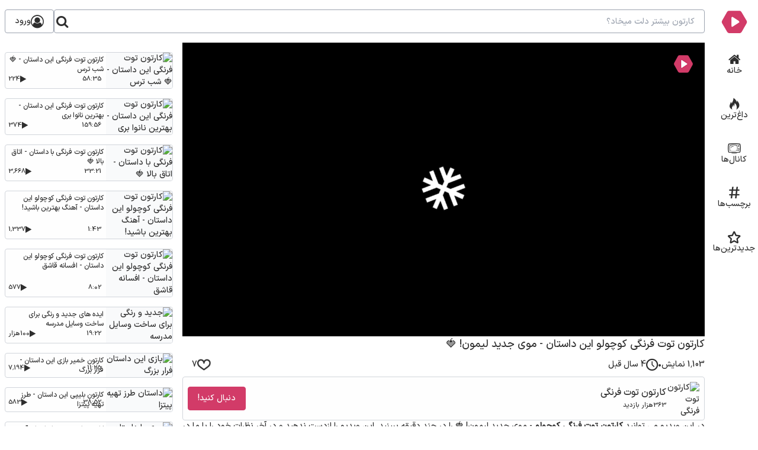

--- FILE ---
content_type: text/html; charset=utf-8
request_url: https://nashrin.com/v/28q4
body_size: 5249
content:
<!DOCTYPE html><html lang=fa dir=rtl><head prefix="og: http://ogp.me/ns#"><meta charset=utf-8><meta name=viewport content="width=device-width, initial-scale=1.0"><meta http-equiv=X-UA-Compatible content="ie=edge"><title>کارتون توت فرنگی کوچولو با داستان - موی جدید لیمون! &#x1F353;</title><meta name=description content="کارتون توت فرنگی کوچولو - موی جدید لیمون! 🍓 که ویدیو های آن در نشرین در کانال اختصاصی آن منتشر شده است با ما در نشرین باشید"><link rel=shortlink href=https://nashrin.com/v/28q4><link rel=canonical href=https://nashrin.com/v/28q4><link rel=image_src href=https://img.nashrin.com/28q4/poster.webp><meta property=og:locale content=fa_IR><meta property=og:site_name content=نشرین><meta property=og:url content=https://nashrin.com/v/28q4><meta property=og:duration content=2520><meta property=og:title content="کارتون توت فرنگی کوچولو با داستان - موی جدید لیمون! 🍓"><meta property=og:image content=https://img.nashrin.com/28q4/poster.webp><meta property=og:description content="کارتون توت فرنگی کوچولو - موی جدید لیمون! 🍓 که ویدیو های آن در نشرین در کانال اختصاصی آن منتشر شده است با ما در نشرین باشید"><meta property=og:type content=video.other><meta property=og:video content=https://nashrin.com/v/28q4><meta property=og:video:type content=text/html><meta property=og:video:width content=640><meta property=og:video:height content=360><meta property=og:video:tag content="کارتون barbie"><meta property=og:video:tag content=کودکان><meta property=og:video:tag content="strawberry shortcake"><meta property=og:video:tag content=انیمیشن><meta name=twitter:card content=player><meta name=twitter:site content=@mynashrin><meta name=twitter:url content=https://nashrin.com/v/28q4><meta name=twitter:title content="کارتون توت فرنگی کوچولو با داستان - موی جدید لیمون! 🍓"><meta name=twitter:description content="کارتون توت فرنگی کوچولو - موی جدید لیمون! 🍓 که ویدیو های آن در نشرین در کانال اختصاصی آن منتشر شده است با ما در نشرین باشید"><meta name=twitter:image content=https://img.nashrin.com/28q4/poster.webp><link rel=preload as=font href=/fonts/iransans.woff2 type=font/woff2 crossorigin><link rel=preload as=font href=/fonts/nicon.woff2 type=font/woff2 crossorigin><link rel=alternate type=application/atom+xml title="فید ویدیوخوان نشرین" href=https://nashrin.com/feed><script type=application/ld+json>{"@context":"http://schema.org","@type":"VideoObject","mainEntityOfPage":"https://nashrin.com/v/28q4","name":"کارتون توت فرنگی کوچولو این داستان - موی جدید لیمون! 🍓","description":"کارتون توت فرنگی کوچولو - موی جدید لیمون! 🍓 که ویدیو های آن در نشرین در کانال اختصاصی آن منتشر شده است با ما در نشرین باشید","thumbnailUrl":["https://img.nashrin.com/28q4/poster.webp"],"uploadDate":"2021-11-09T01:42:00+03:30","duration":"PT42M0S","interactionStatistic":{"@type":"InteractionCounter","interactionType":{"@type":"WatchAction"},"userInteractionCount":1103},"embedUrl":"https://nashrin.com/embed/28q4"}</script><script type=application/ld+json>{"@context":"http://schema.org","@type":"BreadcrumbList","itemListElement":[{"@type":"ListItem","position":1,"item":{"@id":"https://nashrin.com/c/strawberry-cartoon","name":"کارتون توت فرنگی"}}]}</script><link rel=preconnect href=https://vfd.nashrin.com><style>.jw-rightclick{display:none !important}</style><link rel=icon type=image/png sizes=16x16 href=/img/favicon-16x16.png><link rel=icon type=image/png sizes=32x32 href=/img/favicon-32x32.png><link rel=apple-touch-icon href=/img/apple-touch-icon.png><link rel="shortcut icon" href=/img/favicon-32x32.png type=image/x-icon><meta name=mobile-web-app-capable content=yes><meta name=apple-mobile-web-app-status-bar-style content=black><meta name=apple-mobile-web-app-title content=نشرین><meta name=msapplication-TileImage content=/img/android-chrome-192x192.png><meta name=theme-color media="(prefers-color-scheme: light)" content=white><meta name=theme-color media="(prefers-color-scheme: dark)" content=black><link rel=manifest href=/manifest.json><link rel=stylesheet href="/css/stylex.css?v=biklnsBeikWVwIfGVjdEPfbCv0sD075UdinWTejIyUk"><link rel=preload href="/css/style-off.css?v=avQ4boUPo8hs-wW435g0s7jJBJHrKy1Ww6JzHhJfoEQ" as=style onload="this.onload=null;this.rel='stylesheet'"><noscript><link rel=stylesheet href="/css/style-off.css?v=avQ4boUPo8hs-wW435g0s7jJBJHrKy1Ww6JzHhJfoEQ"></noscript><link rel=preload fetchpriority=high as=image href=https://img.nashrin.com/28q4/poster.webp type=image/webp crossorigin=anonymous><link rel=preconnect href=https://img.nashrin.com><link rel=preconnect href=https://googletagmanager.com></head><body class=resp><header><div class="lg:container px-2 py-4"><div class="flex gap-2"><div class=grow><div itemscope itemtype=http://schema.org/WebSite><meta itemprop=url content="https://nashrin.com/"><meta itemprop=name content=نشرین><form method=get role=search itemprop=potentialAction itemscope itemtype=http://schema.org/SearchAction action=/search><div class="topsearch autocomplete"><meta itemprop=target content="https://nashrin.com/search?q={q}"><input itemprop=query-input type=search id=q name=q class=form-control aria-label=Search placeholder=جستجو... required autocomplete=Off> <button type=submit id=submit class="btn btn-search" aria-label="Do Search"> <i class="nc ic-search"></i></button></div></form></div></div><div><button id=singin type=button class=btn> <i class="nc ic-user-circle-o"></i> <span>ورود</span> </button></div></div></div></header><aside id=smenu><nav class=nav> <a class=logo aria-label=نشرین href="https://nashrin.com/"> <img src=/img/logo.svg alt=نشرین width=44 height=44> </a> <a aria-label=خانه href="https://nashrin.com/"> <i class="nc ic-home"></i> <span>خانه</span> </a> <a aria-label="داغ ترین" href=https://nashrin.com/trends> <i class="nc ic-fire"></i> <span>داغ‌ترین</span> </a> <a aria-label="کانال ها" href=https://nashrin.com/c> <i class="nc ic-tv"></i> <span>کانال‌ها</span> </a> <a aria-label="برچسب ها" href=https://nashrin.com/tag> <i class="nc ic-hash"></i> <span>برچسب‌ها</span> </a> <a aria-label=جدیدترین href=https://nashrin.com/newest> <i class="nc ic-star"></i> <span>جدیدترین‌ها</span> </a> </nav></aside><main id=main class="lg:container px-2"><div class="vidpage grid xl:grid-cols-4 lg:grid-cols-3 grid-cols-1 gap-4"><div class="xl:col-span-3 lg:col-span-2"><section class="flex flex-col gap-3"><div id=vcontainer class="relative w-full"><div id=video-container><div id=nashrin_ply></div></div></div><script>var ip="18.191.178.15";var namayesh_jwplayer_script=document.createElement('script');namayesh_jwplayer_script.async=true;namayesh_jwplayer_script.src="/jwplayer-t/jwplayer.js?ver=1.2";document.head.append(namayesh_jwplayer_script);namayesh_jwplayer_script.onload=function(){jwplayer.base='/jwplayer-t';var tavoosplayer=jwplayer("nashrin_ply").setup({key:"iLrOb7wp7Dd43sKXxKN21pHkQpH6p1I5Tn3G/xc4ZDnFMfCcnn1nUQ==",playbackRateControls:!0,timeSliderAbove:!0,width:'100%',mute:!1,autostart:('1'==='1')?!0:!1,aspectratio:"16:9","playlist":[{"image":"https://img.nashrin.com/28q4/poster.webp","sources":[{"file":"https://vfd.nashrin.com/28q4/playlist.m3u8","type":"hls","label":"auto","default":"true"},],}],logo:{file:"/img/favicon-32x32.png",link:"https://nashrin.com",hide:true,position:"top-right"},skin:{active:'#ed145b',controlbar:{iconsActive:'rgb(234, 30, 101)',icons:'#fff'},timeslider:{progress:'rgb(234, 30, 101)',rail:'#ccc'},},advertising:{client:jwplayer.base.toString()+'/vast.js',admessage:'اتمام نمایش تبلیغ تا xx ثانیه دیگر',cuetext:'تبلیغ',skipmessage:'xx ثانیه',skiptext:'رد آگهی',requestTimeout:3500,tag:"https://video.tavoos.net/services/vast/VRTCJo9q-PwnV-Auv4-PjUe-AQE6kQYmnFWk/126",},"plugins":{'tavoos_jwplayer_plugins':{},}});};</script><h1 class=p-0>کارتون توت فرنگی کوچولو این داستان - موی جدید لیمون! &#x1F353;</h1><div class="flex gap-2"><div class="grow flex gap-1 items-center"><span>1٬103 نمایش </span> <span>•</span> <i class="nc ic-clock"></i> <span> 4 سال قبل </span></div><button id=like type=button class="p-0 btn btn-link" aria-label=like> <i class="nc beat ic-heart"></i> <span>7</span> </button></div><div class=adblock_728_90 rel=sponsored><div id=mediaad-ZavMO rel=sponsored></div></div><div class="card items-center p-2"><a href=https://nashrin.com/c/strawberry-cartoon> <img src=https://img.nashrin.com/ch/strawberry-cartoon.webp alt="کارتون توت فرنگی" width=56 height=56 class="rounded-full md:size-14 size-10 md:min-w-14 min-w-10"> </a><div class="grow flex flex-col"><a href=https://nashrin.com/c/strawberry-cartoon><h2 class=line-clamp-1>کارتون توت فرنگی</h2></a> <small> 363هزار بازدید </small></div><button id=subAuth type=button class="btn btn-danger" aria-label=follow> دنبال کنید! </button></div><div id=morem class=info-text><p>در این ویدیو می توانید <strong>کارتون توت فرنگی کوچولو</strong> - موی جدید لیمون! 🍓 را در چند دقیقه ببینید. این ویدیو را ازدست ندهید و در آخر نظرات خود را با ما در میان بگذارید.</p></div><div class="min-h-[255px] w-full" rel=sponsored><div id=tavoos_video_native-631></div></div><div class=stags><a class=tag href=/tag/barbie>کارتون barbie</a> <a class=tag href=/tag/kids>کودکان</a> <a class=tag href=/tag/strawberry-shortcake>strawberry shortcake</a> <a class=tag href=/tag/%D8%A7%D9%86%DB%8C%D9%85%DB%8C%D8%B4%D9%86>انیمیشن</a></div><div class=comments><button type=button class="btn btn-light w-full my-3" id=showComment aria-label="more comment">دیدن همه 1 نظر</button><hr><div><div class=my-3><label for=Msg>متن نظر</label> <textarea id=Msg name=msg class=form-control required placeholder="نظر خود را با بقیه به اشتراک بگذارید (مخصوص اعضا)"></textarea></div><div class="flex justify-end"><input type=button value="ثبت نظر" class="btn authneed btn-outline-danger" aria-label=comment></div></div></div></section></div><div><div class="grid lg:grid-cols-1 sm:grid-cols-2 grid-cols-1 gap-4"><div class="lg:col-span-1 sm:col-span-2"></div><div class=card><a href=/v/tiqi class=flex><div class=w-[7rem]><img src=https://img.nashrin.com/tiqi/thumb.webp alt="کارتون توت فرنگی این داستان - 🍓 شب ترس" class=eager width=416 height=234></div><div class=siml>کارتون توت فرنگی این داستان - &#x1F353; شب ترس</div></a><div class="siews absolute"><span>58:35</span> <span class="plyi relative">224</span></div></div><div class=card><a href=/v/sen4 class=flex><div class=w-[7rem]><img src=https://img.nashrin.com/sen4/thumb.webp alt="کارتون توت فرنگی این داستان - بهترین نانوا بری" class=eager width=416 height=234></div><div class=siml>کارتون توت فرنگی این داستان - بهترین نانوا بری</div></a><div class="siews absolute"><span>159:56</span> <span class="plyi relative">374</span></div></div><div class=card><a href=/v/3ras class=flex><div class=w-[7rem]><img src=https://img.nashrin.com/3ras/thumb.webp alt="کارتون توت فرنگی با داستان - اتاق بالا 🍓" class=eager width=416 height=234></div><div class=siml>کارتون توت فرنگی با داستان - اتاق بالا &#x1F353;</div></a><div class="siews absolute"><span>33:21</span> <span class="plyi relative">3٬668</span></div></div><div class=card><a href=/v/r57c class=flex><div class=w-[7rem]><img src=https://img.nashrin.com/r57c/thumb.webp alt="کارتون توت فرنگی کوچولو این داستان - آهنگ بهترین باشید!" class=eager width=416 height=234></div><div class=siml>کارتون توت فرنگی کوچولو این داستان - آهنگ بهترین باشید!</div></a><div class="siews absolute"><span>1:43</span> <span class="plyi relative">1٬337</span></div></div><div class=card><a href=/v/yb5n class=flex><div class=w-[7rem]><img src=https://img.nashrin.com/yb5n/thumb.webp alt="کارتون توت فرنگی کوچولو این داستان - افسانه قاشق" class=eager width=416 height=234></div><div class=siml>کارتون توت فرنگی کوچولو این داستان - افسانه قاشق</div></a><div class="siews absolute"><span>8:02</span> <span class="plyi relative">577</span></div></div><div class=card><a href=/v/yyp8 class=flex><div class=w-[7rem]><img src=/img/raw.png data-src=https://img.nashrin.com/yyp8/thumb.webp alt="جدید و رنگی برای ساخت وسایل مدرسه" class=lazy loading=lazy width=416 height=234></div><div class=siml>ایده های جدید و رنگی برای ساخت وسایل مدرسه</div></a><div class="siews absolute"><span>19:22</span> <span class="plyi relative">100هزار</span></div></div><div class=card><a href=/v/j0gh class=flex><div class=w-[7rem]><img src=/img/raw.png data-src=https://img.nashrin.com/j0gh/thumb.webp alt="بازی این داستان فرار بزرگ" class=lazy loading=lazy width=416 height=234></div><div class=siml>کارتون خمیر بازی این داستان - فرار بزرگ</div></a><div class="siews absolute"><span>11:25</span> <span class="plyi relative">7٬194</span></div></div><div class=card><a href=/v/krhp class=flex><div class=w-[7rem]><img src=/img/raw.png data-src=https://img.nashrin.com/krhp/thumb.webp alt="داستان طرز تهیه پیتزا" class=lazy loading=lazy width=416 height=234></div><div class=siml>کارتون بلیپی این داستان - طرز تهیه پیتزا</div></a><div class="siews absolute"><span>38:52</span> <span class="plyi relative">583</span></div></div><div class=card><a href=/v/g6rg class=flex><div class=w-[7rem]><img src=/img/raw.png data-src=https://img.nashrin.com/g6rg/thumb.webp alt="جری با داستان تخم مرغ عید پاک" class=lazy loading=lazy width=416 height=234></div><div class=siml>کارتون تام و جری با داستان &quot; تخم مرغ عید پاک&quot;</div></a><div class="siews absolute"><span>18:05</span> <span class="plyi relative">1٬558</span></div></div><div class=card><a href=/v/ebg1 class=flex><div class=w-[7rem]><img src=/img/raw.png data-src=https://img.nashrin.com/ebg1/thumb.webp alt="فرنگی کوچولو این داستان لباس پاییزی ترسناک" class=lazy loading=lazy width=416 height=234></div><div class=siml>کارتون توت فرنگی کوچولو این داستان - لباس پاییزی ترسناک</div></a><div class="siews absolute"><span>0:55</span> <span class="plyi relative">556</span></div></div><div class=card><a href=/v/uyfi class=flex><div class=w-[7rem]><img src=/img/raw.png data-src=https://img.nashrin.com/uyfi/thumb.webp alt="بابایی این داستان در حال رفتن به پیک نیک" class=lazy loading=lazy width=416 height=234></div><div class=siml>استیسی و بابایی این داستان - در حال رفتن به پیک نیک</div></a><div class="siews absolute"><span>5:16</span> <span class="plyi relative">3٬354</span></div></div><div class=card><a href=/v/jfwi class=flex><div class=w-[7rem]><img src=/img/raw.png data-src=https://img.nashrin.com/jfwi/thumb.webp alt="مورف این داستان قسمت 46" class=lazy loading=lazy width=416 height=234></div><div class=siml>کارتون خمیری مورف این داستان - قسمت 4-6</div></a><div class="siews absolute"><span>14:20</span> <span class="plyi relative">2٬331</span></div></div></div></div></div></main><footer class="lg:container p-2 border-t mt-4"><div class="grid md:grid-cols-2 gap-3"><div class="flex gap-1 md:text-xs text-sm md:justify-start justify-center"><a href=/popular>پر بازدیدها</a> <span>•</span> <a href=/tag/%D8%A7%D9%86%DB%8C%D9%85%DB%8C%D8%B4%D9%86>کارتون</a> <span>•</span> <a href=/tag/%D8%AA%D8%B1%DB%8C%D9%84%D8%B1-%D9%81%DB%8C%D9%84%D9%85>تریلر</a> <span>•</span> <a href=/c/teachingchildrenpainting>نقاشی</a> <span>•</span> <a href=/tag/%D8%AA%D8%B1%D9%81%D9%86%D8%AF>ترفندها</a> <span>•</span> <a href=/c/kids-diana-show>دیانا و روما</a></div><div class="flex gap-3 text-xs md:justify-end justify-center"><a href=/p/about>درباره ما</a> <a href=/contact>تماس با ما</a> <a href=/p/privacy>حریم خصوصی</a> <a href=/p/ads>تبلیغات</a></div></div></footer><script src=/js/lazi.min.js async></script><script defer src=https://s1.mediaad.org/serve/nashrin.com/loader.js></script><script id=tavoos_native_video_script async tavoostoken=VRTCJo9q-PwnV-Auv4-PjUe-AQE6kQYmnFWk src="https://cdn.tavoos.net/services/smoothie/loader-mobile.js?v=638988338401721613"></script><script src="/js/vpage.min.js?v=T7GNCNLMN9ayfd8lFkwgKBPa2RH8zrSuUGgiqp4rnyg" defer></script><script>if('serviceWorker'in navigator){navigator.serviceWorker.register('/service-worker.js');}</script><script>(function(m,e,t,r,i,k,a){m[i]=m[i]||function(){(m[i].a=m[i].a||[]).push(arguments)};m[i].l=1*new Date();for(var j=0;j<document.scripts.length;j++){if(document.scripts[j].src===r){return;}}
k=e.createElement(t),a=e.getElementsByTagName(t)[0],k.async=1,k.src=r,a.parentNode.insertBefore(k,a)})(window,document,'script','https://mc.yandex.ru/metrika/tag.js','ym');ym(56816062,'init',{clickmap:true,accurateTrackBounce:true,trackLinks:true});</script><noscript><div><img src=https://mc.yandex.ru/watch/56816062 style=position:absolute;left:-9999px alt=""></div></noscript></body></html>

--- FILE ---
content_type: text/css
request_url: https://nashrin.com/css/style-off.css?v=avQ4boUPo8hs-wW435g0s7jJBJHrKy1Ww6JzHhJfoEQ
body_size: 2935
content:
.line{position:relative;padding-top:.5rem;padding-bottom:.5rem}.line:before{border-bottom:1px solid #d3d3d3;content:" ";display:block;left:0;position:absolute;right:auto;top:calc(50% - 1px);vertical-align:middle;width:100%;z-index:-1}.line h1,.line h2,.line h3{display:inline;background-color:var(--bg);padding-left:.75rem}.autocomplete{display:flex;position:relative;width:100%}.autocomplete-items{border:1px solid #d4d4d4;border-top:none;border-bottom:none;left:0;max-height:80vh;overflow-y:scroll;position:absolute;right:0;top:100%;z-index:99}.autocomplete-items a,.autocomplete-items div{background-color:var(--bg);border-bottom:1px solid #d4d4d4;cursor:pointer;display:block;overflow:hidden;padding:10px;text-overflow:ellipsis;white-space:nowrap;width:100%}.autocomplete-items a strong,.autocomplete-items div strong{color:var(--nashrin)}.autocomplete-active,.autocomplete-items a:hover,.autocomplete-items div:hover{background-color:var(--nashrin)!important;color:var(--bg)!important}.autocomplete-active strong,.autocomplete-items a:hover strong,.autocomplete-items div:hover strong{color:#ccc!important}input[type=checkbox],input[type=radio]{box-sizing:border-box;padding:0}.alert{border:1px solid #0000;border-radius:.25rem;margin-bottom:1rem;padding:.75rem 1.25rem;position:relative}.alert-success{background-color:#d4edda;border-color:#c3e6cb;color:#155724}.alert-warning{background-color:#fff3cd;border-color:#ffeeba;color:#856404}.alert-danger{background-color:#f8d7da;border-color:#f5c6cb;color:#721c24}hr{border:0;border-top:1px solid #0000001a;margin:1.3rem 0}footer{padding:1rem 0}footer .f-copy,footer .f-links{text-align:center}footer{border-top:1px solid #eceff0}footer .list-inline{margin:0;padding:0}@media only screen and (max-width:767px){footer .list-inline li a{color:var(--txt)!important}footer .f-copy{margin-bottom:10px}}.justify-content-between{justify-content:space-between!important}.justify-content-center{justify-content:center!important}.close{color:var(--black);float:left;font-size:1.5rem;font-weight:700;line-height:1;opacity:.5;text-shadow:0 1px 0 var(--bg)}.close:not(:disabled):not(.disabled){cursor:pointer}.close:not(:disabled):not(.disabled):focus,.close:not(:disabled):not(.disabled):hover{color:var(--black);opacity:.75;text-decoration:none}button.close{-webkit-appearance:none;background-color:initial;border:0;padding:0}.list-inline{list-style:none;padding-right:0}.list-inline-item{display:inline-block}.list-inline-item:not(:last-child){margin-left:.5rem}@media screen and (prefers-reduced-motion:reduce){.form-control{transition:none}}.form-control:focus{background-color:var(--bg);border:1px solid var(--brd)!important;color:var(--txt2);outline:0}.btn:focus,.btn:hover{text-decoration:none}.btn:focus{outline:0}.btn-danger:hover{background-color:var(--bg2);border-color:var(--nashrin);color:var(--nashrin)}.btn-danger:focus{box-shadow:0 0 0 .2rem #dc354580}.btn-light{background-color:var(--bg2);border-color:var(--border);color:var(--txt2)}.btn-light:hover{background-color:var(--bg);border-color:var(--border);color:var(--txt)}.btn-light:focus{box-shadow:0 0 0 .2rem #f8f9fa80}.btn-outline-danger{background-color:initial;background-image:none;border-color:var(--nashrin);color:var(--nashrin)}.btn-outline-danger:hover{background-color:var(--nashrin);border-color:var(--nashrin);color:var(--bg)}.btn-outline-danger:focus{box-shadow:0 0 0 .2rem #dc354580}.btn-link:hover{background-color:initial}.btn-link:focus,.btn-link:hover{border-color:#0000;color:var(--nashrin);text-decoration:none}.btn-link:focus{box-shadow:none}hr{box-sizing:initial;height:0;overflow:visible}[type=button]::-moz-focus-inner,[type=submit]::-moz-focus-inner,button::-moz-focus-inner{border-style:none;padding:0}textarea{overflow:auto;resize:vertical}[hidden]{display:none!important}.plyi,.viw{display:flex;gap:5px}.plyi:before,.viw:before{font-family:nicon;font-style:normal;font-weight:400;display:inline-block;text-decoration:inherit;font-size:13px;font-variant:normal;text-transform:none;-webkit-font-smoothing:antialiased;-moz-osx-font-smoothing:grayscale;content:"\e80b"}a:focus,a:hover{color:var(--nashrin);text-decoration:none}a.active:focus,a.active:hover{color:#bd2130!important}.modal-open{overflow:hidden}.modal-open .modal{overflow-x:hidden;overflow-y:auto}.modal{position:fixed;top:0;left:0;bottom:0;right:0;z-index:1050;display:none;overflow:hidden;outline:0}.modal-dialog{position:relative;width:auto;margin:.5rem;pointer-events:none}.modal.fade .modal-dialog{transition:transform .3s ease-out;transform:translateY(-25%)}.modal.show{display:block}@media screen and (prefers-reduced-motion:reduce){.modal.fade .modal-dialog{transition:none}}.modal.show .modal-dialog{transform:translate(0)}.modal-dialog-centered{display:flex;align-items:center;min-height:100%}@media (max-width:576px){.modal-dialog-centered{align-items:end}.modal-dialog{margin:0}}.modal-dialog-centered:before{display:block;height:calc(100vh - 1rem);content:""}.modal-content{position:relative;display:flex;flex-direction:column;width:100%;pointer-events:auto;background-color:var(--bg);background-clip:padding-box;border:1px solid #0003;border-radius:.3rem;outline:0}.modal-backdrop{top:0;left:0;bottom:0;right:0;z-index:1040;position:fixed;background-color:#111827b3}.modal-backdrop.fade{opacity:0}.modal-backdrop.show{opacity:.5}.modal-header{display:flex;align-items:flex-start;justify-content:space-between;padding:1rem;border-bottom:1px solid #e9ecef;border-top-right-radius:.3rem;border-top-left-radius:.3rem}.modal-header .close{padding:1rem;margin:-1rem auto -1rem -1rem}.modal-title{margin-bottom:0;line-height:1.5;font-weight:700}.modal-body{position:relative;flex:1 1 auto;padding:1rem}.modal-footer{display:flex;align-items:center;justify-content:space-between;padding:0 1rem 1rem}.modal-scrollbar-measure{position:absolute;top:-9999px;width:50px;height:50px;overflow:scroll}@media (min-width:576px){.modal-dialog{max-width:500px;margin:1.75rem auto}.modal-dialog-centered{min-height:calc(100% - 3.5rem)}.modal-dialog-centered:before{height:calc(100vh - 3.5rem)}.modal-sm{max-width:300px}}@media (min-width:992px){.modal-lg{max-width:800px}}.fade{transition:opacity .15s linear}@media screen and (prefers-reduced-motion:reduce){.fade{transition:none}}.fade:not(.show){opacity:0}.dropdown{position:absolute;left:.25rem;top:100%;z-index:10;margin-top:.25rem;min-width:-moz-max-content;min-width:max-content;border-radius:.25rem;border-width:1px;background-color:var(--white);--tw-shadow:0 1px 3px 0 #0000001a,0 1px 2px -1px #0000001a;--tw-shadow-colored:0 1px 3px 0 var(--tw-shadow-color),0 1px 2px -1px var(--tw-shadow-color);box-shadow:var(--tw-ring-offset-shadow,0 0 #0000),var(--tw-ring-shadow,0 0 #0000),var(--tw-shadow);transition-property:color,background-color,border-color,text-decoration-color,fill,stroke,opacity,box-shadow,transform,filter,-webkit-backdrop-filter;transition-property:color,background-color,border-color,text-decoration-color,fill,stroke,opacity,box-shadow,transform,filter,backdrop-filter;transition-property:color,background-color,border-color,text-decoration-color,fill,stroke,opacity,box-shadow,transform,filter,backdrop-filter,-webkit-backdrop-filter;transition-duration:.15s;transition-delay:75ms;transition-timing-function:cubic-bezier(.4,0,.2,1)}.dropdown-item{display:flex;flex-direction:column;gap:.5rem;padding:.5rem}#ddrb:checked~.dropdown{opacity:1}#chnl:has(#colps:checked) .colps{display:block;transition-property:color,background-color,border-color,text-decoration-color,fill,stroke,opacity,box-shadow,transform,filter,-webkit-backdrop-filter;transition-property:color,background-color,border-color,text-decoration-color,fill,stroke,opacity,box-shadow,transform,filter,backdrop-filter;transition-property:color,background-color,border-color,text-decoration-color,fill,stroke,opacity,box-shadow,transform,filter,backdrop-filter,-webkit-backdrop-filter;transition-duration:.15s;transition-delay:75ms;transition-timing-function:cubic-bezier(.4,0,.2,1)}.collapse{display:none}.collapse.show{display:flex;visibility:visible}@keyframes fa-beat{0%{transform:scale(1)}5%{transform:scale(1.25)}20%{transform:scale(1)}30%{transform:scale(1)}35%{transform:scale(1.25)}50%{transform:scale(1)}55%{transform:scale(1.25)}70%{transform:scale(1)}}.beat{animation:fa-beat 5s ease infinite}.siews{bottom:5px;left:5px;right:7.5rem;display:flex;justify-content:space-between;align-items:center;font-size:.7rem}.info-text{text-align:justify;position:relative;display:-webkit-box;-webkit-box-orient:vertical;-webkit-line-clamp:2;overflow:hidden}.info-text.all{overflow:inherit;display:block}.info-text #dotsm{padding:0 1rem;position:absolute;left:0;bottom:0;z-index:100;background:var(--white)}.comments{padding:20px 0}.comments ul{padding:.3rem;margin:0;background:#eee;list-style:none}.comments h4{border-bottom:1px solid #888;padding-bottom:10px;padding-top:15px;margin-bottom:15px;position:relative}.comments>h4:after{content:"";bottom:-1px;display:inline-block;background-color:var(--nashrin);height:3px;width:100px;right:0;position:absolute}.comments h5{color:#555;margin-bottom:5px}.comments .media{margin-bottom:15px;border-bottom:1px solid #aaa}.comments ul>li>ul>li .media{border-right:1px solid #aaa;padding-right:10px}.stags{display:inline-flex;gap:.5rem;flex-wrap:wrap;font-size:.9rem}.stags .tag{padding:3px 5px;background-color:var(--bg-hlgt);border-radius:3px}.stags .tag:before{content:"#";display:inline-block;padding-left:2px;color:var(--nashrin)}.vcontainer{position:relative;max-width:640px;margin:10px auto}#ad-container{position:absolute;top:0;left:0;z-index:10;overflow:hidden;background-color:#0a0a0abf}#ad-container,#ad-tag{width:100%;height:100%}#ad-tag{position:relative}#ad-tag div:first-child{top:0;bottom:0;left:0;right:0}#ad-skip{position:absolute;bottom:22px;right:0;z-index:12;border:none;background-color:#000;color:#fff;min-width:120px;max-width:100%;display:flex;align-items:center;gap:.5rem;padding:0;cursor:pointer}#ad-skip:disabled{cursor:wait}#ad-skip img{height:42px;width:auto}#ad-skip span{padding:5px 4px 5px 8px;font-size:13px}#ad-skip span .nc:before{font-size:.875rem!important;line-height:1.25rem!important}.ad-info{position:absolute;top:.25rem;left:.25rem;display:flex;align-items:center;gap:.5rem;border-radius:.25rem;background-color:#111827bf;padding:.25rem;font-size:.875rem;line-height:1.25rem;color:var(--white)}.ad-info .nc:before{font-size:.875rem!important;line-height:1.25rem!important}#pause-banner{position:absolute;z-index:50;display:flex;width:100%;justify-content:center;--tw-bg-opacity:1;background-color:rgb(0 0 0/var(--tw-bg-opacity))}#pause-banner a{display:inline}.hotbar>a{text-align:center}.hotbar .img-wrapper{position:relative}.hotbar .img-wrapper img{position:absolute;top:6px;left:6px}.circle{display:block;width:100%;height:100%;border-radius:50%;border:2px dashed var(--nashrin);background-clip:content-box;animation:spin 30s linear infinite}@keyframes spin{to{transform:rotate(1turn)}}.fixy{position:fixed!important;top:0!important;left:0!important;right:0!important;z-index:1200!important;margin:0!important;padding:0!important;box-shadow:0 10px 8px 2px #fefefe}

--- FILE ---
content_type: text/css
request_url: https://nashrin.com/css/stylex.css?v=biklnsBeikWVwIfGVjdEPfbCv0sD075UdinWTejIyUk
body_size: 3710
content:
/*! tailwindcss v3.4.1 | MIT License | https://tailwindcss.com*/*,:after,:before{box-sizing:border-box;border:0 solid #e5e7eb}:after,:before{--tw-content:""}:host,html{line-height:1.5;-webkit-text-size-adjust:100%;-moz-tab-size:4;-o-tab-size:4;tab-size:4;font-family:iransans;font-feature-settings:normal;font-variation-settings:normal;-webkit-tap-highlight-color:transparent}body{margin:0;line-height:inherit}hr{height:0;color:inherit;border-top-width:1px}abbr:where([title]){-webkit-text-decoration:underline dotted;text-decoration:underline dotted}h1,h2,h3,h4,h5,h6{font-size:inherit;font-weight:inherit}a{color:inherit;text-decoration:inherit}b,strong{font-weight:bolder}code,kbd,pre,samp{font-family:ui-monospace,SFMono-Regular,Menlo,Monaco,Consolas,Liberation Mono,Courier New,monospace;font-feature-settings:normal;font-variation-settings:normal;font-size:1em}small{font-size:80%}sub,sup{font-size:75%;line-height:0;position:relative;vertical-align:initial}sub{bottom:-.25em}sup{top:-.5em}table{text-indent:0;border-color:inherit;border-collapse:collapse}button,input,optgroup,select,textarea{font-family:inherit;font-feature-settings:inherit;font-variation-settings:inherit;font-size:100%;font-weight:inherit;line-height:inherit;color:inherit;margin:0;padding:0}button,select{text-transform:none}[type=button],[type=reset],[type=submit],button{-webkit-appearance:button;background-color:initial;background-image:none}:-moz-focusring{outline:auto}:-moz-ui-invalid{box-shadow:none}progress{vertical-align:initial}::-webkit-inner-spin-button,::-webkit-outer-spin-button{height:auto}[type=search]{-webkit-appearance:textfield;outline-offset:-2px}::-webkit-search-decoration{-webkit-appearance:none}::-webkit-file-upload-button{-webkit-appearance:button;font:inherit}summary{display:list-item}blockquote,dd,dl,figure,h1,h2,h3,h4,h5,h6,hr,p,pre{margin:0}fieldset{margin:0}fieldset,legend{padding:0}menu,ol,ul{list-style:none;margin:0;padding:0}dialog{padding:0}textarea{resize:vertical}input::-moz-placeholder,textarea::-moz-placeholder{opacity:1;color:#9ca3af}input::placeholder,textarea::placeholder{opacity:1;color:#9ca3af}[role=button],button{cursor:pointer}:disabled{cursor:default}audio,canvas,embed,iframe,img,object,svg,video{display:block;vertical-align:middle}img,video{max-width:100%;height:auto}[hidden]{display:none}html{font-family:iransans,sans-serif}:root{--txt:#2e2e2e;--txt2:#343434;--bg:#fff;--bg2:#fefefe;--white:#fff;--brd:#959595;--brd2:#d3d3d3;--bg-hlgt:#f9f9f9;--shadow:#f2f2f2;--shadowhover:#a19f9f;--nashrin:#d23b68;--placeholder:#797979}@media (prefers-color-scheme:dark){:root{--txt:#fff;--txt2:#eee;--bg:#000;--bg2:#242424;--white:#000;--brd:#ced4da;--brd2:#444;--bg-hlgt:#3f3f3f;--shadow:#6d6d6d;--shadowhover:#909090;--placeholder:#ddd}}body{background-color:var(--bg);font-size:.875rem;line-height:1.25rem;color:var(--txt)}h1{font-size:1.125rem;line-height:1.75rem}h2{font-size:1rem;line-height:1.5rem}h3,h4{font-size:.875rem;line-height:1.25rem}*,::backdrop,:after,:before{--tw-border-spacing-x:0;--tw-border-spacing-y:0;--tw-translate-x:0;--tw-translate-y:0;--tw-rotate:0;--tw-skew-x:0;--tw-skew-y:0;--tw-scale-x:1;--tw-scale-y:1;--tw-pan-x: ;--tw-pan-y: ;--tw-pinch-zoom: ;--tw-scroll-snap-strictness:proximity;--tw-gradient-from-position: ;--tw-gradient-via-position: ;--tw-gradient-to-position: ;--tw-ordinal: ;--tw-slashed-zero: ;--tw-numeric-figure: ;--tw-numeric-spacing: ;--tw-numeric-fraction: ;--tw-ring-inset: ;--tw-ring-offset-width:0px;--tw-ring-offset-color:#fff;--tw-ring-color:#3b82f680;--tw-ring-offset-shadow:0 0 #0000;--tw-ring-shadow:0 0 #0000;--tw-shadow:0 0 #0000;--tw-shadow-colored:0 0 #0000;--tw-blur: ;--tw-brightness: ;--tw-contrast: ;--tw-grayscale: ;--tw-hue-rotate: ;--tw-invert: ;--tw-saturate: ;--tw-sepia: ;--tw-drop-shadow: ;--tw-backdrop-blur: ;--tw-backdrop-brightness: ;--tw-backdrop-contrast: ;--tw-backdrop-grayscale: ;--tw-backdrop-hue-rotate: ;--tw-backdrop-invert: ;--tw-backdrop-opacity: ;--tw-backdrop-saturate: ;--tw-backdrop-sepia: }.collapse{visibility:collapse}.absolute{position:absolute}.relative{position:relative}.col-span-1{grid-column:span 1/span 1}.my-3{margin-top:.75rem;margin-bottom:.75rem}.my-4{margin-top:1rem;margin-bottom:1rem}.mb-3{margin-bottom:.75rem}.mb-4{margin-bottom:1rem}.mt-3{margin-top:.75rem}.mt-4{margin-top:1rem}.line-clamp-1{overflow:hidden;display:-webkit-box;-webkit-box-orient:vertical;-webkit-line-clamp:1}.block{display:block}.flex{display:flex}.inline-flex{display:inline-flex}.grid{display:grid}.hidden{display:none}.size-10{width:2.5rem;height:2.5rem}.size-20{width:5rem;height:5rem}.h-96{height:24rem}.w-72{width:18rem}.w-\[7rem\]{width:7rem}.w-full{width:100%}.min-w-10{min-width:2.5rem}.max-w-2xl{max-width:42rem}.max-w-3xl{max-width:48rem}.grow{flex-grow:1}.grid-cols-1{grid-template-columns:repeat(1,minmax(0,1fr))}.flex-col{flex-direction:column}.items-center{align-items:center}.justify-end{justify-content:flex-end}.justify-center{justify-content:center}.gap-1{gap:.25rem}.gap-2{gap:.5rem}.gap-3{gap:.75rem}.gap-4{gap:1rem}.rounded-full{border-radius:9999px}.border{border-width:1px}.border-t{border-top-width:1px}.p-0{padding:0}.p-1{padding:.25rem}.p-2{padding:.5rem}.p-5{padding:1.25rem}.px-2{padding-left:.5rem;padding-right:.5rem}.py-12{padding-top:3rem;padding-bottom:3rem}.py-2{padding-top:.5rem;padding-bottom:.5rem}.py-3{padding-top:.75rem;padding-bottom:.75rem}.py-4{padding-top:1rem;padding-bottom:1rem}.pb-1{padding-bottom:.25rem}.pb-2{padding-bottom:.5rem}.pb-3{padding-bottom:.75rem}.pb-4{padding-bottom:1rem}.pt-2{padding-top:.5rem}.text-left{text-align:left}.text-center{text-align:center}.text-sm{font-size:.875rem;line-height:1.25rem}.text-xs{font-size:.75rem;line-height:1rem}.font-bold{font-weight:700}.text-gray-400{--tw-text-opacity:1;color:rgb(156 163 175/var(--tw-text-opacity))}.text-nashrin{color:var(--nashrin)}.text-shadow{color:var(--shadow)}.opacity-0{opacity:0}@font-face{font-display:swap;font-family:iransans;font-style:normal;font-weight:400;src:url(/fonts/iransans.woff2) format("woff2")}@font-face{font-display:swap;font-family:nicon;font-style:normal;font-weight:400;src:url(/fonts/nicon.woff2) format("woff2")}::-moz-placeholder{--tw-text-opacity:1;color:rgb(249 250 251/var(--tw-text-opacity))}::placeholder{--tw-text-opacity:1;color:rgb(249 250 251/var(--tw-text-opacity))}.btn{display:flex;height:2.5rem;-webkit-user-select:none;-moz-user-select:none;user-select:none;align-items:center;justify-content:center;gap:.5rem;text-wrap:nowrap;border-radius:.25rem;border-width:1px;border-color:rgb(156 163 175/var(--tw-border-opacity));background-color:initial;padding:.5rem 1rem}.btn,.btn:hover{--tw-border-opacity:1}.btn:hover{border-color:rgb(75 85 99/var(--tw-border-opacity));--tw-bg-opacity:1;background-color:rgb(243 244 246/var(--tw-bg-opacity))}.form-control{height:2.5rem;width:100%;border-radius:.25rem;border-width:1px;--tw-border-opacity:1;border-color:rgb(156 163 175/var(--tw-border-opacity));background-color:var(--bg);padding:.5rem 1rem}.btn-danger{border-color:var(--nashrin)!important;background-color:var(--nashrin)!important;color:var(--white)!important}.btn-link{border-width:0!important}.topsearch{position:relative}.topsearch .form-control{padding-top:.375rem;padding-bottom:.375rem}.btn-search{position:absolute!important;left:0!important;top:0!important;bottom:0!important;aspect-ratio:1/1!important;border-radius:9999px!important;border-width:0!important;padding:.25rem!important}.flex-center{display:flex;align-items:center;justify-content:center}.active .nc,.nc.active{color:var(--nashrin)}.btn-sm{height:2rem;padding:.25rem .5rem}.nav a{display:flex;flex-direction:column;align-items:center;justify-content:center;gap:.25rem}.nav a:hover{background-color:var(--bg-hlgt)}.card{position:relative;display:flex;width:100%;gap:.5rem;overflow:hidden;border-radius:.25rem;border-width:1px;--tw-border-opacity:1;border-color:rgb(209 213 219/var(--tw-border-opacity));background-color:var(--bg2)}.card:hover{--tw-shadow:0 1px 2px 0 #0000000d;--tw-shadow-colored:0 1px 2px 0 var(--tw-shadow-color);box-shadow:var(--tw-ring-offset-shadow,0 0 #0000),var(--tw-ring-shadow,0 0 #0000),var(--tw-shadow)}.card .desc{margin:.5rem .25rem;overflow:hidden;display:-webkit-box;-webkit-box-orient:vertical;-webkit-line-clamp:2;font-size:.875rem;line-height:1.25rem}.card .desc,.duration,.viw{color:var(--txt2)}.duration,.viw{position:absolute;border-radius:.125rem;background-color:var(--bg2);font-size:.75rem;line-height:1rem;font-style:normal;opacity:1;transition-property:opacity;transition-timing-function:cubic-bezier(.4,0,.2,1);transition-duration:.15s;transition-delay:.2s;padding:1px 4px}.duration{right:4px;top:4px}.viw{top:4px;left:4px;opacity:.8}.card:hover>.duration,.card:hover>.viw{opacity:0}.eager,.lazy{aspect-ratio:16/9;width:100%;--tw-bg-opacity:1;background-color:rgb(249 250 251/var(--tw-bg-opacity))}.nc:before{font-family:nicon;font-style:normal;font-weight:400;display:inline-block;text-decoration:inherit;font-size:22px;font-variant:normal;text-transform:none;-webkit-font-smoothing:antialiased;-moz-osx-font-smoothing:grayscale;vertical-align:middle}.ic-fire:before{content:"\e800"}.ic-home:before{content:"\e801"}.ic-tv:before{content:"\e802"}.ic-hash:before{content:"\e803"}.ic-star:before{content:"\e804"}.ic-clock:before{content:"\e805"}.ic-heart:before{content:"\e806"}.ic-heart-filled:before{content:"\e807"}.ic-search:before{content:"\e808"}.ic-arrow-left:before{content:"\e809"}.ic-info:before{content:"\e80a"}.ic-play:before{content:"\e80b"}.ic-sort:before{content:"\f160";font-size:14px}.ic-user-circle-o:before{content:"\f2be"}body.resp main{padding:0 .5rem}body.resp{padding-right:82px}.resp #smenu{width:75px;position:fixed;right:0;top:0;bottom:0}.resp .nav .logo{height:72px}.resp .nav{padding:0!important}.resp .nav a{width:75px;height:75px;border-radius:8px;margin:0 3px}body.mobile header{min-height:66px;position:sticky;top:0;z-index:1000}body.mobile{padding-bottom:70px}.mobile .nav{position:fixed;left:0;right:0;bottom:0;z-index:1000;display:grid;height:60px;grid-template-columns:repeat(5,minmax(0,1fr));padding-left:.25rem;padding-right:.25rem;color:var(--txt);box-shadow:0 0 7px #aaa}#stky,.mobile .nav{width:100%;background-color:var(--bg)}#stky{display:flex;align-items:center;gap:.5rem;padding:.5rem;box-shadow:1px 2px 8px #ccc}#stky .logo img{width:2.5rem;height:2.5rem;margin:10px 5px}#stky .logo{display:flex;align-items:center}#stky .form-control,#stky .form-control:focus{border:none!important}#stky .topsearch{border:1px solid var(--brd);border-radius:23px;padding:0 10px 0 15px;display:flex;align-items:center;justify-content:center}button:focus{outline:none}.moblbxsc>div{flex-shrink:0;width:16rem;display:flex}#video-container{position:relative;aspect-ratio:16/9;width:100%;background:#000}#player{position:absolute;top:0;left:0;width:100%;height:100%}.adblock_728_90,.adblock_970_250{aspect-ratio:728/90;display:flex;justify-content:center}.siml{overflow:hidden;display:-webkit-box;-webkit-box-orient:vertical;-webkit-line-clamp:2;flex-grow:1;padding:.25rem;font-size:.75rem;line-height:1rem;width:calc(100% - 7rem)}.hotbar{margin-bottom:1rem;display:flex;width:100%;flex-wrap:nowrap;align-items:center;justify-content:flex-start;gap:.75rem;overflow-x:hidden}.hotbar .img-wrapper{aspect-ratio:1/1;border-radius:9999px;width:calc(5rem + 12px);height:calc(5rem + 12px);padding:2px}.hotbar .img-wrapper img{aspect-ratio:1/1;width:5rem;height:5rem;border-radius:9999px;--tw-bg-opacity:1;background-color:rgb(249 250 251/var(--tw-bg-opacity))}.hotbar.scroll{overflow-x:scroll!important}#vbax{margin:0 -.5rem}@media (min-width:1024px){.lg\:container{width:100%;margin-right:auto;margin-left:auto;padding-right:0 .5rem;padding-left:0 .5rem}@media (min-width:640px){.lg\:container{max-width:640px}}@media (min-width:768px){.lg\:container{max-width:768px}}@media (min-width:1024px){.lg\:container{max-width:1024px}}@media (min-width:1280px){.lg\:container{max-width:1280px}}@media (min-width:1536px){.lg\:container{max-width:1536px}}}@media (min-width:640px){.sm\:col-span-2{grid-column:span 2/span 2}.sm\:grid-cols-2{grid-template-columns:repeat(2,minmax(0,1fr))}}@media (min-width:768px){.md\:col-span-4{grid-column:span 4/span 4}.md\:size-14{width:3.5rem;height:3.5rem}.md\:min-w-14{min-width:3.5rem}.md\:grid-cols-2{grid-template-columns:repeat(2,minmax(0,1fr))}.md\:grid-cols-3{grid-template-columns:repeat(3,minmax(0,1fr))}.md\:grid-cols-4{grid-template-columns:repeat(4,minmax(0,1fr))}.md\:justify-start{justify-content:flex-start}.md\:justify-end{justify-content:flex-end}.md\:text-xs{font-size:.75rem;line-height:1rem}}@media (min-width:1024px){.lg\:col-span-1{grid-column:span 1/span 1}.lg\:col-span-2{grid-column:span 2/span 2}.lg\:grid-cols-1{grid-template-columns:repeat(1,minmax(0,1fr))}.lg\:grid-cols-3{grid-template-columns:repeat(3,minmax(0,1fr))}.lg\:grid-cols-4{grid-template-columns:repeat(4,minmax(0,1fr))}}@media (min-width:1280px){.xl\:col-span-3{grid-column:span 3/span 3}.xl\:grid-cols-4{grid-template-columns:repeat(4,minmax(0,1fr))}}@media (prefers-color-scheme:dark){.dark\:text-gray-400{--tw-text-opacity:1;color:rgb(156 163 175/var(--tw-text-opacity))}.dark\:text-white{color:var(--white)}}

--- FILE ---
content_type: application/javascript; charset=utf-8
request_url: https://player.tavoos.net/provider.hlsjs.js
body_size: 135038
content:
(self.webpackChunkjwplayer=self.webpackChunkjwplayer||[]).push([[98],{8377:function(t,e,r){"use strict";function i(t,e){var r=t.kind||"cc";return t.default||t.defaulttrack?"default":t._id||t.file||r+e}function n(t,e){t=t.label||t.name||t.language;return t||(t="Unknown CC",1<(e+=1)&&(t+=" ["+e+"]")),{label:t,unknownCount:e}}r.d(e,{M:function(){return i},_:function(){return n}})},6103:function(t,e,h){"use strict";h.d(e,{V:function(){return s},x:function(){return n}});var r=h(7477),f=h(2894),i=h(6886),g=h(7941),v=h(7387),p=h(2957),m=h(4446);function T(t){throw new m.rG(null,t)}function n(u,c,d){u.xhr=(0,i.h)(u.file,function(t){var e,r,i=t,n=u,s=c,a=d,o=i.responseXML?i.responseXML.firstChild:null;if(o)for("xml"===(0,g.r1)(o)&&(o=o.nextSibling);o&&o.nodeType===o.COMMENT_NODE;)o=o.nextSibling;try{if(o&&"tt"===(0,g.r1)(o)){if(!i.responseXML)throw new Error("Empty XML response");e=function(t){t||T(306007);var e=[],r=t.getElementsByTagName("p"),i=30,n=t.getElementsByTagName("tt");n&&n[0]&&(n=parseFloat(n[0].getAttribute("ttp:frameRate")||""),isNaN(n)||(i=n)),r||T(306005),r.length||(r=t.getElementsByTagName("tt:p")).length||(r=t.getElementsByTagName("tts:p"));for(var s=0;s<r.length;s++){for(var a=r[s],o=a.getElementsByTagName("br"),l=0;l<o.length;l++){var u=o[l];u&&u.parentNode&&u.parentNode.replaceChild(t.createTextNode("\r\n"),u)}var c,d,h=a.innerHTML||a.textContent||a.text||"",h=(0,p.fy)(h).replace(/>\s+</g,"><").replace(/(<\/?)tts?:/g,"$1").replace(/<br.*?\/>/g,"\r\n");h&&(d=a.getAttribute("begin")||"",c=a.getAttribute("dur")||"",a=a.getAttribute("end")||"",d={begin:(0,p.m9)(d,i),text:h},a?d.end=(0,p.m9)(a,i):c&&(d.end=(d.begin||0)+(0,p.m9)(c,i)),e.push(d))}return e.length||T(306005),e}(i.responseXML),r=y(e),delete n.xhr,s(r)}else{var l=i.responseText;0<=l.indexOf("WEBVTT")?h.e(347).then(function(t){return h(2776).default}.bind(null,h)).catch((0,f.Jt)(301131)).then(function(t){t=new t(window);r=[],t.oncue=function(t){r.push(t)},t.onflush=function(){delete n.xhr,s(r)},t.parse(l)}).catch(function(t){delete n.xhr,a((0,m.Mm)(null,m.Y7,t))}):(e=(0,v.Z)(l),r=y(e),delete n.xhr,s(r))}}catch(i){delete n.xhr,a((0,m.Mm)(null,m.Y7,i))}},function(t,e,r,i){d((0,m.l9)(i,m.Y7))})}function s(t){t&&t.forEach(function(t){var e=t.xhr;e&&(e.onload=null,e.onreadystatechange=null,e.onerror=null,"abort"in e&&e.abort()),delete t.xhr})}function y(t){return t.map(function(t){return new r.Z(t.begin,t.end,t.text)})}},7387:function(t,e,r){"use strict";r.d(e,{Z:function(){return i}});var s=r(2957);function i(t){var e=[],r=(t=(0,s.fy)(t)).split("\r\n\r\n");1===r.length&&(r=t.split("\n\n"));for(var i,n=0;n<r.length;n++)"WEBVTT"===r[n]||(i=function(t){var e={},r=t.split("\r\n"),t=(1===r.length&&(r=t.split("\n")),1);{var i,n;0<r[0].indexOf(" --\x3e ")&&(t=0),r.length>t+1&&r[t+1]&&(i=r[t],0<(n=i.indexOf(" --\x3e "))&&(e.begin=(0,s.m9)(i.substr(0,n)),e.end=(0,s.m9)(i.substr(n+5)),e.text=r.slice(t+1).join("\r\n")))}return e}(r[n])).text&&e.push(i);return e}},7477:function(t,e){"use strict";var m,r=window.VTTCue;function T(t){return"string"==typeof t&&(!!{start:!0,middle:!0,end:!0,left:!0,right:!0}[t.toLowerCase()]&&t.toLowerCase())}r||(m="auto",(r=function(t,e,r){var i=this,n=(i.hasBeenReset=!1,""),s=!1,a=t,o=e,l=r,u=null,c="",d=!0,h=m,f="start",g=m,v=100,p="middle";Object.defineProperty(i,"id",{enumerable:!0,get:function(){return n},set:function(t){n=""+t}}),Object.defineProperty(i,"pauseOnExit",{enumerable:!0,get:function(){return s},set:function(t){s=!!t}}),Object.defineProperty(i,"startTime",{enumerable:!0,get:function(){return a},set:function(t){if("number"!=typeof t)throw new TypeError("Start time must be set to a number.");a=t,this.hasBeenReset=!0}}),Object.defineProperty(i,"endTime",{enumerable:!0,get:function(){return o},set:function(t){if("number"!=typeof t)throw new TypeError("End time must be set to a number.");o=t,this.hasBeenReset=!0}}),Object.defineProperty(i,"text",{enumerable:!0,get:function(){return l},set:function(t){l=""+t,this.hasBeenReset=!0}}),Object.defineProperty(i,"region",{enumerable:!0,get:function(){return u},set:function(t){u=t,this.hasBeenReset=!0}}),Object.defineProperty(i,"vertical",{enumerable:!0,get:function(){return c},set:function(t){t="string"==typeof(t=t)&&!!{"":!0,lr:!0,rl:!0}[t.toLowerCase()]&&t.toLowerCase();if(!1===t)throw new SyntaxError("An invalid or illegal string was specified.");c=t,this.hasBeenReset=!0}}),Object.defineProperty(i,"snapToLines",{enumerable:!0,get:function(){return d},set:function(t){d=!!t,this.hasBeenReset=!0}}),Object.defineProperty(i,"line",{enumerable:!0,get:function(){return h},set:function(t){if("number"!=typeof t&&t!==m)throw new SyntaxError("An invalid number or illegal string was specified.");h=t,this.hasBeenReset=!0}}),Object.defineProperty(i,"lineAlign",{enumerable:!0,get:function(){return f},set:function(t){t=T(t);if(!t)throw new SyntaxError("An invalid or illegal string was specified.");f=t,this.hasBeenReset=!0}}),Object.defineProperty(i,"position",{enumerable:!0,get:function(){return g},set:function(t){if(t<0||100<t)throw new Error("Position must be between 0 and 100.");g=t,this.hasBeenReset=!0}}),Object.defineProperty(i,"size",{enumerable:!0,get:function(){return v},set:function(t){if(t<0||100<t)throw new Error("Size must be between 0 and 100.");v=t,this.hasBeenReset=!0}}),Object.defineProperty(i,"align",{enumerable:!0,get:function(){return p},set:function(t){t=T(t);if(!t)throw new SyntaxError("An invalid or illegal string was specified.");p=t,this.hasBeenReset=!0}}),i.displayState=void 0}).prototype.getCueAsHTML=function(){return window.WebVTT.convertCueToDOMTree(window,this.text)}),e.Z=r},2728:function(t,e,r){"use strict";r.d(e,{Z:function(){return i}});var n=r(1643),s=r(6042);function i(e,t){var r,i=t;return{start:function(){this.stop(),r=window.setInterval(function(){var t=e.getBandwidthEstimate();(0,s.qh)(t)&&(i=t,e.trigger(n.qG,{bandwidthEstimate:i}))},1e3)},stop:function(){clearInterval(r)},getEstimate:function(){return i}}}},548:function(t,e,r){"use strict";r.d(e,{Zv:function(){return i},pR:function(){return n},i0:function(){return s}});var i=1,n=i+1,s=25},4506:function(t,e,r){"use strict";function i(t){return{bitrate:t.bitrate,label:t.label,width:t.width,height:t.height}}r.d(e,{Z:function(){return i}})},3328:function(t,e,r){"use strict";r.d(e,{Z:function(){return o}});var n=r(6103),f=r(8377),c={TIT2:"title",TT2:"title",WXXX:"url",TPE1:"artist",TP1:"artist",TALB:"album",TAL:"album"};function d(t,e){for(var r,i,n,s=t.length,a="",o=e||0;o<s;)if(0!==(r=t[o++])&&3!==r)switch(r>>4){case 0:case 1:case 2:case 3:case 4:case 5:case 6:case 7:a+=String.fromCharCode(r);break;case 12:case 13:i=t[o++],a+=String.fromCharCode((31&r)<<6|63&i);break;case 14:i=t[o++],n=t[o++],a+=String.fromCharCode((15&r)<<12|(63&i)<<6|(63&n)<<0)}return a}function h(t){t=function(t){for(var e="0x",r=0;r<t.length;r++)t[r]<16&&(e+="0"),e+=t[r].toString(16);return parseInt(e)}(t);return 127&t|(32512&t)>>1|(8323072&t)>>2|(2130706432&t)>>3}var u=r(8348),v=r(1643),s=r(6042);function i(){var t=this.video.textTracks,e=(0,s.hX)(t,function(t){return(t.inuse||!t._id)&&m(t.kind)});if(this._textTracks&&!function(t){var e=this._textTracks,r=this._tracksById;if(t.length>e.length)return!0;for(var i=0;i<t.length;i++){var n=t[i];if(!n._id||!r[n._id])return!0}return!1}.call(this,e)){for(var r=-1,i=0;i<this._textTracks.length;i++)if("showing"===this._textTracks[i].mode){r=i;break}r!==this._currentTextTrackIndex&&this.setSubtitlesTrack(r+1)}else this.setTextTracks(t)}function g(t){var e,t=t.target,r=t.activeCues,i=t.cues,t=t._id,n=this._cues,s=this._activeCues;i&&i.length?(e=n[t],n[t]=Array.prototype.slice.call(i),this.parseNativeID3Cues(i,e)):delete n[t],r&&r.length?(i=s[t],e=s[t]=Array.prototype.slice.call(r),this.triggerActiveCues(e,i)):delete s[t]}function p(t,e,r){if(u.Browser.ie){var i=r,n=(!t&&"metadata"!==e.kind||(i=new window.TextTrackCue(r.startTime,r.endTime,r.text),r.value&&(i.value=r.value)),e),s=i,a=[],i=n.mode,o=(n.mode="hidden",n.cues);if(o)for(var l=o.length-1;0<=l&&o[l].startTime>s.startTime;l--)a.unshift(o[l]),n.removeCue(o[l]);try{n.addCue(s),a.forEach(function(t){return n.addCue(t)})}catch(n){console.error(n)}n.mode=i}else try{e.addCue(r)}catch(t){console.error(t)}}function a(i,t,n){t&&t.length&&(0,s.S6)(t,function(t){var e=t._id||"";if(n&&(t._id=void 0),!u.Browser.ie&&!u.Browser.safari||!i||!/^(native|subtitle|cc)/.test(e)){if(u.Browser.ie&&"disabled"===t.mode||(t.mode="disabled",t.mode="hidden"),t.cues)for(var r=t.cues.length;r--;)t.removeCue(t.cues[r]);t.embedded||(t.mode="disabled"),t.inuse=!1}})}function m(t){return"captions"===t||"subtitles"===t}function T(t){return/^native(?:captions|subtitles)/.test(t)}function y(t){var e=(e=void 0===(e=t)?[]:e).reduce(function(t,e){if(!("value"in e)&&"data"in e&&e.data instanceof ArrayBuffer){var r=new Uint8Array(e.data),i=r.length;e={value:{key:"",data:""}};for(var n=10;n<14&&n<r.length&&0!==r[n];)e.value.key+=String.fromCharCode(r[n]),n++;var s,a=19,o=r[a],l=(3!==o&&0!==o||(o=r[++a],i--),0);if(1!==o&&2!==o)for(var u=a+1;u<i;u++)if(0===r[u]){l=u-a;break}0<l?(o=d(r.subarray(a,a+=l),0),"PRIV"===e.value.key?("com.apple.streaming.transportStreamTimestamp"===o?(s=1&h(r.subarray(a,a+=4)),s=h(r.subarray(a,a+=4))+(s?4294967296:0),e.value.data=s):e.value.data=d(r,a+1),e.value.info=o):(e.value.info=o,e.value.data=d(r,a+1))):(s=r[a],e.value.data=1===s||2===s?function(t){for(var e=t.length-1,r="",i=a+1||0;i<e;)254===t[i]&&255===t[i+1]||(r+=String.fromCharCode((t[i]<<8)+t[i+1])),i+=2;return r}(r):d(r,a+1))}return Object.prototype.hasOwnProperty.call(c,e.value.key)&&(t[c[e.value.key]]=e.value.data),e.value.info?((o=t[e.value.key])!==Object(o)&&(t[e.value.key]=o={}),o[e.value.info]=e.value.data):t[e.value.key]=e.value.data,t},{});return{metadataType:"id3",metadataTime:t[0].startTime,metadata:e}}function E(t,e){return t.startTime===e.startTime&&t.endTime===e.endTime&&t.text===e.text&&t.data===e.data&&JSON.stringify(t.value)===JSON.stringify(e.value)}var o={_itemTracks:null,_textTracks:null,_currentTextTrackIndex:-1,_tracksById:null,_cuesByTrackId:null,_cachedVTTCues:null,_metaCuesByTextTime:null,_unknownCount:0,_activeCues:null,_cues:null,textTrackChangeHandler:null,addTrackHandler:null,cueChangeHandler:null,renderNatively:!1,_initTextTracks:function(){this._textTracks=[],this._tracksById={},this._metaCuesByTextTime={},this._cuesByTrackId={},this._cachedVTTCues={},this._cues={},this._activeCues={},this._unknownCount=0},addTracksListener:function(t,e,r){t&&(this.removeTracksListener(t,e,r),this.instreamMode||(t.addEventListener?t.addEventListener(e,r):t["on"+e]=r))},removeTracksListener:function(t,e,r){t&&(t.removeEventListener&&r?t.removeEventListener(e,r):t["on"+e]=null)},clearTracks:function(){var t,e=this,r=((0,n.V)(this._itemTracks),this._tracksById);r&&Object.keys(r).forEach(function(t){0===t.indexOf("nativemetadata")&&(t=r[t],e.cueChangeHandler&&t.removeEventListener("cuechange",e.cueChangeHandler),a(e.renderNatively,[t],!0))}),this._itemTracks=null,this._textTracks=null,this._tracksById=null,this._cuesByTrackId=null,this._metaCuesByTextTime=null,this._unknownCount=0,this._currentTextTrackIndex=-1,this._activeCues={},this._cues={},this.renderNatively&&(t=this.video.textTracks,this.textTrackChangeHandler&&this.removeTracksListener(t,"change",this.textTrackChangeHandler),a(this.renderNatively,t,!0))},clearMetaCues:function(){var e=this,r=this._tracksById,i=this._cachedVTTCues;r&&i&&Object.keys(r).forEach(function(t){0===t.indexOf("nativemetadata")&&(t=r[t],a(e.renderNatively,[t],!1),t.mode="hidden",t.inuse=!0,t._id&&(i[t._id]={}))})},clearCueData:function(t){var e=this._cachedVTTCues;e&&e[t]&&(e[t]={},this._tracksById&&(this._tracksById[t].data=[]))},disableTextTrack:function(){var t,e=this.getCurrentTextTrack();e&&(e.mode="disabled",((t=e._id)&&T(t)||this.renderNatively&&u.OS.iOS)&&(e.mode="hidden"))},enableTextTrack:function(){var t=this.getCurrentTextTrack();t&&(t.mode="showing")},getCurrentTextTrack:function(){if(this._textTracks)return this._textTracks[this._currentTextTrackIndex]},getSubtitlesTrack:function(){return this._currentTextTrackIndex},addTextTracks:function(t){var r=this,i=[];return t&&(this._textTracks||this._initTextTracks(),t.forEach(function(t){var e;t.includedInManifest||t.kind&&!m(t.kind)||(e=r._createTrack(t),r._addTrackToList(e),i.push(e),t.file&&(t.data=[],(0,n.x)(t,function(t){e.sideloaded=!0,r.addVTTCuesToTrack(e,t)},function(t){r.trigger(v.cM,t)})))}),this._textTracks&&this._textTracks.length&&this.trigger(v.jt,{tracks:this._textTracks})),i},setTextTracks:function(t){var r,i=this;if(this._currentTextTrackIndex=-1,t){if(this._textTracks?(r=this._tracksById,this._activeCues={},this._cues={},this._unknownCount=0,this._textTracks=this._textTracks.filter(function(t){var e=t._id;return i.renderNatively&&e&&T(e)?(delete r[e],!1):(t.name&&0===t.name.indexOf("Unknown")&&i._unknownCount++,0===e.indexOf("nativemetadata")&&"com.apple.streaming"===t.inBandMetadataTrackDispatchType&&delete r[e],!0)},this)):this._initTextTracks(),t.length)for(var e=0,n=t.length,s=this._tracksById,a=this._cuesByTrackId;e<n;e++){var o=t[e],l=o._id||"";if(!l){if(!1===o.inuse&&m(o.kind)&&this.renderNatively){o._id="native"+o.kind+e;continue}if(m(o.kind)||"metadata"===o.kind?(l=o._id="native"+o.kind+e,o.label||"captions"!==o.kind||(u=(0,f._)(o,this._unknownCount),o.name=u.label,this._unknownCount=u.unknownCount)):l=o._id=(0,f.M)(o,this._textTracks?this._textTracks.length:0),s[l])continue;o.inuse=!0}if(o.inuse&&!s[l])if("metadata"===o.kind){o.mode="hidden";var u=this.cueChangeHandler=this.cueChangeHandler||g.bind(this);o.removeEventListener("cuechange",u),o.addEventListener("cuechange",u),s[l]=o}else if(m(o.kind)){var c,d=o.mode;if(o.mode="hidden",o.cues&&o.cues.length||!o.embedded){if("disabled"===d&&!T(l)||(o.mode=d),a[l]&&!a[l].loaded){for(var h=a[l].cues;c=h.shift();)p(this.renderNatively,o,c);o.mode=d,a[l].loaded=!0}this._addTrackToList(o)}}}this.renderNatively&&this.addTrackListeners(t),this._textTracks&&this._textTracks.length&&this.trigger(v.jt,{tracks:this._textTracks})}},addTrackListeners:function(t){var e=this.textTrackChangeHandler=this.textTrackChangeHandler||i.bind(this);this.removeTracksListener(t,"change",e),this.addTracksListener(t,"change",e),(u.Browser.edge&&u.Browser.ie||u.Browser.firefox)&&(e=this.addTrackHandler=this.addTrackHandler||function(t){(t=t.track)&&t._id||this.setTextTracks(this.video.textTracks)}.bind(this),this.removeTracksListener(t,"addtrack",e),this.addTracksListener(t,"addtrack",e))},setupSideloadedTracks:function(t){var e;this.renderNatively&&((e=(t=t||null)===this._itemTracks)||(0,n.V)(this._itemTracks),(this._itemTracks=t)&&!e&&(this.disableTextTrack(),this._clearSideloadedTextTracks(),this.addTextTracks(t)))},setSubtitlesTrack:function(t){var e;this.renderNatively?this._textTracks&&(0===t&&this._textTracks.forEach(function(t){t.mode=t.embedded?"hidden":"disabled"}),this._currentTextTrackIndex!==t-1)&&(this.disableTextTrack(),this._currentTextTrackIndex=t-1,(e=this.getCurrentTextTrack())&&(e.mode="showing"),this.trigger(v.UF,{currentTrack:this._currentTextTrackIndex+1,tracks:this._textTracks})):this.setCurrentSubtitleTrack&&this.setCurrentSubtitleTrack(t-1)},createCue:function(t,e,r){return new(window.VTTCue||window.TextTrackCue)(t,Math.max(e||0,t+.25),r)},addVTTCue:function(t,e){this._tracksById||this._initTextTracks();var r=t.track||"native"+t.type,i=this._tracksById[r],n="captions"===t.type?"Unknown CC":"ID3 Metadata",s=t.cue;return i||(t={kind:t.type,_id:r,label:n,default:!1},this.renderNatively||"metadata"===t.kind?((i=this._createTrack(t)).embedded=!0,this.setTextTracks(this.video.textTracks)):i=this.addTextTracks([t])[0]),this._cacheVTTCue(i,s,e)?((r=this.renderNatively||"metadata"===i.kind)?p(r,i,s):i.data.push(s),s):null},addVTTCuesToTrack:function(t,e){if(this.renderNatively){var r,t=t._id,i=this._tracksById,n=this._cuesByTrackId,s=i[t];if(s){if(!n[t]||!n[t].loaded)for(n[t]={cues:e,loaded:!0};r=e.shift();)p(this.renderNatively,s,r)}else(n=n||(this._cuesByTrackId={}))[t]={cues:e,loaded:!1}}},parseNativeID3Cues:function(t,e){var r=t[t.length-1];if(!e||e.length!==t.length||!r._parsed&&!E(e[e.length-1],r)){for(var i=[],n=[],s=-1,a=-1,o=0;o<t.length;o++){var l=t[o];if(!l._extended&&(l.data||l.value)){if(l.startTime!==a||null===l.endTime){var u=a,a=l.startTime,c=i[s];if(i[++s]=[],n[s]=[],c&&0<a-u)for(var d=0;d<c.length;d++){var h=c[d];h.endTime=a,h._extended=!0}}i[s].push(l),l._parsed||(n[s].push(l),l.endTime-a<.25&&(l.endTime=a+.25),l._parsed=!0)}}for(var f,g=0;g<n.length;g++)n[g].length&&(f=y(n[g]),this.trigger(v.O1,f))}},triggerActiveCues:function(t,r){var i=this,t=t.filter(function(e){if(r&&r.some(function(t){return E(e,t)}))return!1;if(e.data)return!0;var t=e.text?function(t){var e;try{e=JSON.parse(t.text)}catch(t){return null}var r={metadataType:e.metadataType,metadataTime:t.startTime,metadata:e};return e.programDateTime&&(r.programDateTime=e.programDateTime),r}(e):null;if(t)"emsg"===t.metadataType&&(t.metadata=t.metadata||{},t.metadata.messageData=e.value),i.trigger(v.rx,t);else if(e.value)return!0;return!1});t.length&&(t=y(t),this.trigger(v.rx,t))},ensureMetaTracksActive:function(){for(var t=this.video.textTracks,e=t.length,r=0;r<e;r++){var i=t[r];"metadata"===i.kind&&"disabled"===i.mode&&(i.mode="hidden")}},_cacheVTTCue:function(t,e,r){var i=t.kind,t=t._id,n=this._cachedVTTCues;n[t]||(n[t]={});var s=n[t];switch(i){case"captions":case"subtitles":var a=r||Math.floor(20*e.startTime),o="_"+(e.line||"auto"),l=Math.floor(20*e.endTime),u=s[a+o]||s[a+1+o]||s[a-1+o];return!(u&&Math.abs(u-l)<=1||(s[a+o]=l,0));case"metadata":u=e.data?new Uint8Array(e.data).join(""):e.text;return!s[a=r||e.startTime+u]&&(s[a]=e.endTime,!0);default:return!1}},_addTrackToList:function(t){this._textTracks.push(t),this._tracksById[t._id]=t},_createTrack:function(t){var e,r=(0,f._)(t,this._unknownCount),i=r.label;return this._unknownCount=r.unknownCount,this.renderNatively||"metadata"===t.kind?(r=this.video.textTracks,(e=(e=(0,s._e)(r,{label:i}))?e:this.video.addTextTrack(t.kind,i,t.language||"")).default=t.default,e.mode="disabled",e.inuse=!0):(e=t).data=e.data||[],e._id||(e._id=(0,f.M)(t,this._textTracks?this._textTracks.length:0)),e},_clearSideloadedTextTracks:function(){var t,e;this._textTracks&&(t=this._textTracks.filter(function(t){return t.embedded||"subs"===t.groupid}),this._initTextTracks(),e=this._tracksById,t.forEach(function(t){e[t._id]=t}),this._textTracks=t)}}},9601:function(t,e,r){"use strict";r.d(e,{Z:function(){return i},E:function(){return s}});var n=r(4446);function i(t,e,r){var t=t+1e3,i=n.ul;return 0<e?(403===e&&(i=n.H4),t+=s(e)):"http:"===(""+r).substring(0,5)&&"https:"===document.location.protocol?t+=12:0===e&&(t+=11),{code:t,key:i}}var s=function(t){return 400<=t&&t<600?t:6}},5099:function(t,e,r){"use strict";function i(s){return new Promise(function(r,i){if(s.paused)return i(a("NotAllowedError",0,"play() failed."));function t(){s.addEventListener("playing",e),s.addEventListener("abort",e),s.addEventListener("error",e),s.addEventListener("pause",e)}var n=function(){s.removeEventListener("play",t),s.removeEventListener("playing",e),s.removeEventListener("pause",e),s.removeEventListener("abort",e),s.removeEventListener("error",e)},e=function(t){var e;if(n(),"playing"!==t.type)return e='The play() request was interrupted by a "'+t.type+'" event.',"error"===t.type?i(a("NotSupportedError",9,e)):i(a("AbortError",20,e));r()};s.addEventListener("play",t)})}function a(t,e,r){r=new Error(r);return r.name=t,r.code=e,r}r.d(e,{Z:function(){return i}})},5256:function(t,e,r){"use strict";function i(t,e,r){if(!t)return"";var i=t.bitrate||t.bandwidth;return function(t,e){var r,i,n,s,a,o=null;return e&&t&&((r=Object.keys(t)).length&&(r=r,i=l(e),s=null,a=1/0,r.forEach(function(t){(n=Math.abs(parseFloat(t)-i))<a&&(s=t,a=n)}),s&&(o=t[s]))),o}(e,i)||t.label||function(t,e,r){if(!t&&!e)return"";var i="",n="";return e&&(i=n=l(e)+" kbps"),t&&(i=t+"p",e&&r&&(i+=" ("+n+")")),i}(t.height,i,r)}function l(t){return Math.floor(t/1e3)}function n(t){return!!Array.isArray(t)&&a(t,["height","bitrate","bandwidth"])}function s(t){return!!Array.isArray(t)&&a(t,["label"])}function a(t,n){return t.some(function(t){for(var e,r=0;r<n.length&&!(e=t[n[r]]);r++);if(!e)return!1;var i=this[e]||!1;return this[e]=!0,i},{})}r.d(e,{ji:function(){return i},_T:function(){return l},c3:function(){return n},s_:function(){return s}})},686:function(t,e,r){"use strict";function i(t,e){return t!==1/0&&Math.abs(t)>=Math.max(s(e),0)}function n(t,e){var r="VOD";return t===1/0?r="LIVE":t<0&&(r=i(t,s(e))?"DVR":"LIVE"),r}function s(t){return void 0===t?120:Math.max(t,0)}r.d(e,{s:function(){return i},v:function(){return n}})},3949:function(t,e,r){"use strict";var d=r(8348),h=r(974),i=r(9974);e.Z={container:null,volume:function(t){this.video.volume=Math.min(Math.max(0,t/100),1)},mute:function(t){this.video.muted=!!t,this.video.muted||this.video.removeAttribute("muted")},resize:function(t,e,r){var i,n,s,a,o,l=this.video,u=l.videoWidth,c=l.videoHeight;t&&e&&u&&c&&(i={objectFit:"",width:"",height:""},n=t/e,s=u/c,"uniform"===r&&(s<n?t-t/(n/s):e-e/(s/n))<6&&(i.objectFit="fill",r="exactfit"),(d.Browser.ie||d.OS.iOS&&(d.OS.version.major||0)<9||d.Browser.androidNative)&&("uniform"!==r?(i.objectFit="contain",o=a=1,"none"===r?a=o=s<n?Math.ceil(100*c/e)/100:Math.ceil(100*u/t)/100:"fill"===r?a=o=s<n?n/s:s/n:"exactfit"===r&&(o=s<n?(a=n/s,1):(a=1,s/n)),(0,h.vs)(l,"matrix("+a.toFixed(2)+", 0, 0, "+o.toFixed(2)+", 0, 0)")):(i.top=i.left=i.margin="",h.vs)(l,"")),(0,h.oB)(l,i))},getContainer:function(){return this.container},setContainer:function(t){this.container=t,this.video.parentNode!==t&&t.appendChild(this.video)},removeFromContainer:function(){var t=this.container,e=this.video;this.container=null,t&&t===e.parentNode&&t.removeChild(e)},remove:function(){this.stop(),this.destroy(),this.removeFromContainer()},atEdgeOfLiveStream:function(){return!!this.isLive()&&(0,i.Z)(this.video.buffered)-this.video.currentTime<=2}}},186:function(t,e){"use strict";e.Z={eventsOn_:function(){},eventsOff_:function(){},attachMedia:function(){this.eventsOn_()},detachMedia:function(){return this.eventsOff_()}}},8702:function(t,e,r){"use strict";var i=r(1643),n=r(1261);e.Z={canplay:function(){this.renderNatively&&this.setTextTracks(this.video.textTracks),this.trigger(i.Jl)},play:function(){this.stallTime=-1,this.video.paused||this.state===i.r0||this.setState(i.ik)},loadedmetadata:function(){var t={metadataType:"media",duration:this.getDuration(),height:this.video.videoHeight,width:this.video.videoWidth,seekRange:this.getSeekRange()},e=this.drmUsed;e&&(t.drm=e),this.trigger(i.rx,t)},timeupdate:function(){var t=this.video.currentTime,e=this.getCurrentTime(),r=this.getDuration();isNaN(r)||(this.seeking||this.video.paused||this.state!==i.nQ&&this.state!==i.ik||this.stallTime===t||(this.stallTime=-1,this.setState(i.r0),this.trigger(i.Gj)),e={position:e,duration:r,currentTime:t,seekRange:this.getSeekRange(),metadata:{currentTime:t}},null!==(r=this.getLiveLatency())&&(e.latency=r,this.getTargetLatency)&&null!==(t=this.getTargetLatency())&&(e.targetLatency=t),(this.state===i.r0||this.seeking&&this.state!==i.bc)&&this.trigger(i.R2,e))},click:function(t){this.trigger(i.ot,t)},volumechange:function(){var t=this.video;this.trigger(i.yH,{volume:Math.round(100*t.volume)}),this.trigger(i.gy,{mute:t.muted})},seeking:function(){if(this.state===i.ik){var t=this.video.buffered.length?this.video.buffered.start(0):-1;if(this.video.currentTime===t)return}else if(this.state===i.bc)return;this.seeking=!0},seeked:function(){this.seeking&&(this.seeking=!1,this.trigger(i.aQ))},playing:function(){-1===this.stallTime&&this.setState(i.r0),this.trigger(i.Gj)},pause:function(){this.state===i.xQ||this.video.ended||this.video.error||this.video.currentTime!==this.video.duration&&this.setState(i._5)},progress:function(){var t,e=this.getDuration();e<=0||e===1/0||(t=this.video.buffered)&&0!==t.length&&(t=(0,n.v)(t.end(t.length-1)/e,0,1),this.trigger(i.uT,{bufferPercent:100*t,position:this.getCurrentTime(),duration:e,currentTime:this.video.currentTime,seekRange:this.getSeekRange()}))},ratechange:function(){this.trigger(i.TJ,{playbackRate:this.video.playbackRate})},ended:function(){this.state!==i.bc&&this.state!==i.xQ&&this.trigger(i.Ms)}}},9974:function(t,e,r){"use strict";function i(t){return t&&t.length?t.end(t.length-1):0}r.d(e,{Z:function(){return i}})},9054:function(M,t,e){"use strict";e.r(t),e.d(t,{default:function(){return Ft}});var h={},f=(e.r(h),e.d(h,{debug:function(){return U},error:function(){return K},info:function(){return G},log:function(){return j},warn:function(){return H}}),e(6042)),N=((t=r.prototype).on=function(){var r=this;this.off(),(0,f.S6)(this.videoListeners,function(t,e){r.video.addEventListener(e,t,!1)}),(0,f.S6)(this.hlsjsListeners,function(t,e){r.hlsjs.on(e,t)})},t.off=function(){var r=this;(0,f.S6)(this.videoListeners,function(t,e){r.video.removeEventListener(e,t)}),(0,f.S6)(this.hlsjsListeners,function(t,e){r.hlsjs.off(e,t)})},r),n=e(5256),g=e(8348);function r(t,e,r,i){this.video=t,this.hlsjs=r,this.videoListeners=e,this.hlsjsListeners=i}function s(t){return t.audioGroupIds?t.audioGroupIds[t._urlId||t.urlId]:void 0}function d(t,r){var i=(0,n.c3)(t),t=(0,f.UI)(t,function(t,e){return{label:(0,n.ji)(t,r,i),level_id:t.id,hlsjsIndex:e,bitrate:t.bitrate,height:t.height,width:t.width,audioGroupId:s(t)}});return t.sort(function(t,e){return t.height&&e.height&&t.height!==e.height?e.height-t.height:(e.bitrate||0)-(t.bitrate||0)}),1<t.length&&t.unshift({label:"Auto",level_id:"auto",hlsjsIndex:-1}),t}function v(e,t){return Math.max(0,(0,f.cq)(t,(0,f.sE)(t,function(t){return t.hlsjsIndex===e})))}function l(t,e,r,i){void 0===i&&(i=t.length);var n,s=function(){try{return window.devicePixelRatio}catch(t){}return 1}();e*=s,r*=s,g.OS.tizen&&(r=e=1/0);for(var a=0;a<i;a++){var o=t[a];if((o.width>=e||o.height>=r)&&(!(n=t[a+1])||o.width!==n.width||o.height!==n.height))return a}return i-1}function B(){}function i(t){return p.Z.debug?console[t].bind(console,"[Hls.js "+t+"] ->"):B}var p=e(4742),U=i("debug"),j=i("log"),G=i("info"),H=i("warn"),K=i("error"),m=e(548),V=e(5083);var T,W=e(9601),y=e(4446);function Y(t){if(t){if(/^frag/.test(t))return 2e3;if(/^(manifest|level|audioTrack)/.test(t))return 1e3;if(/^key/.test(t))return 4e3}return 0}(t=T=T||{})[t.BASE_ERROR=23e4]="BASE_ERROR",t[t.ERROR_LIVE_STREAM_DOWN_OR_ENDED=230001]="ERROR_LIVE_STREAM_DOWN_OR_ENDED",t[t.MANIFEST_ERROR_CONNECTION_LOST=232002]="MANIFEST_ERROR_CONNECTION_LOST",t[t.ERROR_CONNECTION_LOST=230002]="ERROR_CONNECTION_LOST",t[t.MANIFEST_PARSING_ERROR=232600]="MANIFEST_PARSING_ERROR",t[t.LEVEL_EMPTY_ERROR=232631]="LEVEL_EMPTY_ERROR",t[t.MANIFEST_INCOMPATIBLE_CODECS_ERROR=232632]="MANIFEST_INCOMPATIBLE_CODECS_ERROR",t[t.FRAG_PARSING_ERROR=233600]="FRAG_PARSING_ERROR",t[t.FRAG_DECRYPT_ERROR=233650]="FRAG_DECRYPT_ERROR",t[t.BUFFER_STALLED_ERROR=234001]="BUFFER_STALLED_ERROR",t[t.BUFFER_APPEND_ERROR=234002]="BUFFER_APPEND_ERROR",t[t.PROTECTED_CONTENT_ACCESS_ERROR=232403]="PROTECTED_CONTENT_ACCESS_ERROR";var t=e(328),a=e(3949),o=e(186),u=e(3328);function q(t,e){return(q=Object.setPrototypeOf||function(t,e){return t.__proto__=e,t})(t,e)}c=t.ZP,t=c,(E=X).prototype=Object.create(t.prototype),q(E.prototype.constructor=E,t);var c,E=X;function X(){return c.apply(this,arguments)||this}(0,f.l7)(E.prototype,a.Z,o.Z,u.Z);var t=E,z=e(4506),Z=e(3343),Q=e(686),S=e(1643),b=e(5004),J=e(8702),$=e(386),tt=e(5099),et=e(2728),rt=e(7477);function it(t,e){for(var r=0;r<e.length;r++){var i=e[r];i.enumerable=i.enumerable||!1,i.configurable=!0,"value"in i&&(i.writable=!0),Object.defineProperty(t,i.key,i)}}function nt(t,e){return(nt=Object.setPrototypeOf||function(t,e){return t.__proto__=e,t})(t,e)}function L(t,e,r){var i=t.sources[0];return(void 0!==i[r]?i:void 0!==t[r]?t:e)[r]}var k,st,at,ot,lt,ut,ct,dt,ht,ft,gt,vt,pt,mt,Tt,yt,Et,St,A,R,bt,Lt=p.Z.debug?console.warn.bind(console):function(){},a=e(7631);function kt(t,e){return(kt=Object.setPrototypeOf||function(t,e){return t.__proto__=e,t})(t,e)}o=(k=e.n(a)()).Events,st=o.MEDIA_ATTACHED,at=o.MEDIA_DETACHED,ot=o.MANIFEST_PARSED,lt=o.LEVEL_LOADED,ut=o.LEVEL_UPDATED,ct=o.LEVEL_PTS_UPDATED,dt=o.FRAG_CHANGED,ht=o.LEVEL_SWITCHED,ft=o.FRAG_PARSING_METADATA,gt=o.BUFFER_APPENDED,vt=o.BUFFER_CODECS,pt=o.FRAG_BUFFERED,mt=o.INIT_PTS_FOUND,Tt=o.NON_NATIVE_TEXT_TRACKS_FOUND,yt=o.CUES_PARSED,Et=o.AUDIO_TRACKS_UPDATED,St=o.ERROR,u=k.ErrorTypes,A=u.MEDIA_ERROR,R=u.NETWORK_ERROR,Rt=(E=k).ErrorTypes.NETWORK_ERROR,E=E.ErrorDetails,D=E.MANIFEST_PARSING_ERROR,C=E.LEVEL_EMPTY_ERROR,I=E.MANIFEST_INCOMPATIBLE_CODECS_ERROR,_t=E.FRAG_PARSING_ERROR,Dt=E.FRAG_DECRYPT_ERROR,O=E.BUFFER_STALLED_ERROR,Ct=E.BUFFER_APPEND_ERROR,It=E.INTERNAL_EXCEPTION,e=E.MANIFEST_LOAD_ERROR,a=E.MANIFEST_LOAD_TIMEOUT,o=E.LEVEL_LOAD_ERROR,u=E.LEVEL_LOAD_TIMEOUT,x=E.FRAG_LOAD_ERROR,w=E.FRAG_LOAD_TIMEOUT,Ot=E.BUFFER_SEEK_OVER_HOLE,E=E.BUFFER_NUDGE_ON_STALL,xt=[e,a,D,I,o,u,x,w],wt=[O,Ot,E],Pt=[C,o,u],bt=function(t){var e,r=t.details,i=t.response,n=t.type,s=t.fatal,a=xt.indexOf(r)<0,o=0<=wt.indexOf(r),l=0<=Pt.indexOf(r),u=y.ul,c=T.BASE_ERROR;switch(r){case D:c=T.MANIFEST_PARSING_ERROR;break;case C:c=T.LEVEL_EMPTY_ERROR;break;case I:u=y.zO,c=T.MANIFEST_INCOMPATIBLE_CODECS_ERROR;break;case _t:c=T.FRAG_PARSING_ERROR;break;case Dt:c=T.FRAG_DECRYPT_ERROR;break;case O:c=T.BUFFER_STALLED_ERROR;break;case Ct:c=T.BUFFER_APPEND_ERROR;break;case It:c=239e3;break;default:n===Rt&&(!1===navigator.onLine?(l=a=!1,c=(s="manifestLoadError"===r)?T.MANIFEST_ERROR_CONNECTION_LOST:T.ERROR_CONNECTION_LOST,u=y.MD):/TimeOut$/.test(r)?c=T.BASE_ERROR+1001+Y(r):i&&(c=(e=(0,W.Z)(T.BASE_ERROR,i.code,t.url)).code,u=e.key,c+=Y(r)))}return{key:u,code:c,recoverable:a,stalling:o,suppressLevel:l,fatal:s,error:t}},e=_=t,(a=F).prototype=Object.create(e.prototype),nt(a.prototype.constructor=a,e),(a=F.prototype).resetLifecycleVariables=function(){this.resetRecovery(),this.stopStaleTimeout(),this.stopConnectionTimeout(),this.stallTime=-1,this.streamBitrate=-1,this.videoFound=!1,this.videoHeight=0,this.src=null,this.currentHlsjsLevel=null,this.currentAudioTrackIndex=null,this.currentJwItem=null,this.jwLevels=[],this.audioTracks=null,this.audioTracksMap=null,this.lastRecoveryTime=null,this.lastEndSn=null,this.levelDuration=0,this.live=!1,this.liveEdgePosition=null,this.liveEdgeUpdated=0,this.liveEdgeSn=-1,this.livePaused=!1,this.recoveringMediaError=!1,this.recoveringNetworkError=!1,this.streamType="VOD",this.lastProgramDateTime=0,this.programDateSyncTime=0},a.resetRecovery=function(){this.retryCount=0},a.stopStaleTimeout=function(){clearTimeout(this.staleManifestTimeout),this.staleManifestTimeout=-1},a.stopConnectionTimeout=function(){clearTimeout(this.connectionTimeout),this.connectionTimeout=-1},a.startConnectionTimeout=function(){var t=this;-1===this.connectionTimeout&&(this.connectionTimeout=window.setTimeout(function(){navigator.onLine?t.hlsjs.startLoad():t.handleError(T.ERROR_CONNECTION_LOST,null,y.MD)},this.connectionTimeoutDuration))},a.initHlsjs=function(t){var i,n,s,e,r,a,o,l,u,c,d=this.jwConfig.hlsjsConfig,d={withCredentials:!!L(t,this.jwConfig,"withCredentials"),aesToken:L(t,this.jwConfig,"aestoken"),renderTextTracksNatively:this.renderNatively,onXhrOpen:t.sources[0].onXhrOpen,liveSyncDuration:L(t,this.jwConfig,"liveSyncDuration"),hlsjsConfig:d};this.setupSideloadedTracks(t.tracks),this.capLevels=!t.stereomode,this.hlsjs&&(0,f.wB)(this.hlsjsOptions)(d)||(this.hlsjsOptions=d,this.restoreVideoProperties(),this.stopStaleTimeout(),this.stopConnectionTimeout(),this.hlsjsConfig=(d=(t=d).withCredentials,e=t.aesToken,r=t.renderTextTracksNatively,a=t.onXhrOpen,o=t.liveSyncDuration,t=t.hlsjsConfig,t=(0,f.ei)(t||{},["liveSyncDuration","liveSyncDurationCount","liveMaxLatencyDuration","liveMaxLatencyDurationCount","liveBackBufferLength","backBufferLength","loader","pLoader","fLoader","fragLoadingMaxRetry","fragLoadingRetryDelay","enableWorker","debug"]),r={autoStartLoad:!1,capLevelToPlayerSize:!1,captionsTextTrack1Label:"Unknown CC",captionsTextTrack2Label:"Unknown CC",captionsTextTrack1LanguageCode:"",captionsTextTrack2LanguageCode:"",debug:!!p.Z.debug&&h,fragLoadingMaxRetry:2,fragLoadingRetryDelay:4e3,maxMaxBufferLength:m.i0,renderTextTracksNatively:r,startLevel:-1,testBandwidth:!1},l=t.liveSyncDurationCount,u=t.liveMaxLatencyDurationCount,c=t.liveMaxLatencyDuration,void 0!==l||void 0!==u?(t.liveSyncDuration=t.liveMaxLatencyDuration=void 0,t.liveSyncDurationCount=(0,f.xV)(l)?l:1/0,t.liveMaxLatencyDurationCount=(0,f.xV)(u)?u:1/0):void 0===o&&void 0===c||(t.liveSyncDurationCount=t.liveMaxLatencyDurationCount=void 0,r.liveSyncDuration=(0,V.G0)(o),t.liveMaxLatencyDuration=(0,f.xV)(c)?c:1/0),d||e||a?(0,f.l7)({},r,(i=d,n=e,s=a,{xhrSetup:function(t,e){var r;i&&(t.withCredentials=!0),n&&(r=0<e.indexOf("?")?"&token=":"?token=",t.open("GET",e+r+n,!0)),"function"==typeof s&&s(t,e)},fetchSetup:function(t,e){var r;return n&&(r=0<t.url.indexOf("?")?"&token=":"?token=",t.url=t.url+r+n),i&&(e.credentials="include"),new Request(t.url,e)}}),t):(0,f.l7)({},r,t)),l=(0,f.l7)({},this.hlsjsConfig),u=this.bandwidthMonitor.getEstimate(),(0,f.qh)(u)&&(l.abrEwmaDefaultEstimate=u),this.hlsjs=new k(l),this.eventHandler=new N(this.video,this.createVideoListeners(),this.hlsjs,this.createHlsjsListeners()))},a.init=function(t){this.destroy(),this.initHlsjs(t)},a.preload=function(t){"metadata"===t.preload&&(this.maxBufferLength=m.Zv),this.load(t)},a.load=function(t){var e,r=this.hlsjs,i=this.video,n=this.src;r&&(n!==(n=(n=t.sources[0].file).url&&"string"==typeof n.url?n.url:n)||this.videoSrc!==i.src?((e=t.starttime||-1)<-1&&(e=this.lastPosition),this.initHlsjs(t),this.currentJwItem=t,this.src=n,this.videoHeight=0,this.eventsOn_(),r.config.startPosition=e,r.loadSource(n),r.attachMedia(i),this.videoSrc=i.src):this.maxBufferLength=m.i0)},a.restartStream=function(t){var e=(0,f.l7)({},this.currentJwItem);t?e.starttime=t:delete e.starttime,this.src=null,this._clearNonNativeCues(),this.clearMetaCues(),this.clearTracks(),this.init(e),this.load(e),delete e.starttime},a.play=function(){return this.livePaused&&(this.livePaused=!1,this.restartStream()),this.video.play()||(0,tt.Z)(this.video)},a.pause=function(){this.stopConnectionTimeout(),this.live&&"LIVE"===this.streamType&&!this.livePaused&&this.livePause(),this.video.pause()},a.livePause=function(){this.hlsjs&&(this.livePaused=!0,this.hlsjs.stopLoad(),this.stopStaleTimeout())},a.stop=function(){this.clearTracks(),this.hlsjs&&(this.eventsOff_(),this.hlsjs.stopLoad()),this.pause(),this.setState(S.bc)},a.seek=function(t){var e,r,i=this.getDuration();i&&i!==1/0&&!(0,f.i2)(i)&&(this.stopStaleTimeout(),this.stopConnectionTimeout(),r=0<=t?t:t+this.video.duration,e=this.getSeekRange(),"DVR"===this.streamType&&null!==this.dvrEnd&&(this.dvrPosition=r-this.dvrEnd,t<0&&(r+=Math.min(12,((0,b.z)()-this.dvrUpdatedTime)/1e3))),this.seeking=!0,t=this.video.currentTime,this.trigger(S.NZ,{position:this.getCurrentTime(),offset:r,duration:i,currentTime:t,seekRange:e,metadata:{currentTime:t}}),this.video.currentTime=r,t=this.video.currentTime,r={position:this.getCurrentTime(),duration:i,currentTime:t,seekRange:e,metadata:{currentTime:t}},this.trigger("time",r))},a.getCurrentQuality=function(){var t=0;return t=this.hlsjs&&!this.hlsjs.autoLevelEnabled?v(this.hlsjs.manualLevel,this.jwLevels):t},a.getQualityLevels=function(){return(0,f.UI)(this.jwLevels,function(t){return(0,z.Z)(t)})},a.getCurrentAudioTrack=function(){return(0,f.hj)(this.currentAudioTrackIndex)?this.currentAudioTrackIndex:-1},a.getAudioTracks=function(){return this.audioTracks||[]},a.getCurrentTime=function(){return this.live&&"DVR"===this.streamType?(this.dvrPosition||this.updateDvrPosition(this.getSeekRange()),this.dvrPosition):this.video.currentTime},a.getDuration=function(){var t,e;return this.live&&this.currentJwItem?(t=this.levelDuration,e=this.currentJwItem.minDvrWindow,(0,Q.s)(t,e)?(this.streamType="DVR",-t):(this.streamType="LIVE",1/0)):(this.streamType="VOD",this.video.duration)},a.getCurrentHlsjsLevel=function(){var t=0,e=this.hlsjs;return t=e?e.streamController.loadedmetadata?e.currentLevel:e.firstLevel:t},a.getName=function(){return{name:"hlsjs"}},a.getPlaybackRate=function(){return this.video.playbackRate},a.getSeekRange=function(){var t=this.levelDuration,e=this.video,r=e.seekable,e=e.duration,r=r.length?Math.max(r.end(0),r.end(r.length-1)):e;return(0,f.i2)(e)?{start:0,end:0}:{start:Math.max(0,r-t),end:r}},a.getBandwidthEstimate=function(){var t=this.hlsjs;return t?t.bandwidthEstimate:null},a.getLiveLatency=function(){var t,e,r=null;return this.live&&null!==this.liveEdgePosition&&(e=(0,b.z)(),r=this.liveEdgePosition+(e-this.liveEdgeUpdated)/1e3-this.video.currentTime,(t=this.lastProgramDateTime)&&0<(e=e/1e3-(t/1e3+(this.video.currentTime-this.programDateSyncTime))-r)&&e<10&&(r+=e)),r},a.getTargetLatency=function(){return this.hlsjs&&this.hlsjs.targetLatency||null},a.setCurrentQuality=function(t){var e,r;t<0||(r=this.jwLevels,r=e=(e=-1)<t&&r[t]?r[t].hlsjsIndex:e,this.hlsjs.nextLevel=r,this.trigger(S.aM,{levels:this.jwLevels,currentQuality:t}),this.bitrateSelection=this.jwLevels[t].bitrate)},a.setCurrentAudioTrack=function(t){var e=this.getCurrentHlsjsLevel(),r=this.hlsjs.levels[e],e=v(e,this.jwLevels);this.jwLevels&&this.jwLevels[e]&&(0,f.hj)(t)&&this.audioTracksMap&&(0,f.dp)(this.audioTracksMap)&&r&&(e=s(r),(r=this.audioTracks=this.audioTracksMap[e])&&(0,f.dp)(r)&&r[t]&&this.currentAudioTrackIndex!==t&&(this.trigger(S.j0,{tracks:r,currentTrack:t}),e=(r=this.audioTracks)[t],null!==this.currentAudioTrackIndex&&e.hlsjsIndex!==this.hlsjs.audioTrack&&(this.trigger(S._B,{tracks:r,currentTrack:t}),e=this.audioTracks[t]),this.currentAudioTrackIndex=t,e.hlsjsIndex!==this.hlsjs.audioTrack&&(this.hlsjs.audioTrack=e.hlsjsIndex)))},a.updateAudioTrack=function(t){var e;this.hlsjs&&this.hlsjs.audioTracks.length&&(e=this.currentAudioTrackIndex,(0,f.hj)(e)?this.audioTracks&&this.audioTracks[e].hlsjsIndex===this.hlsjs.audioTrack||(this.currentAudioTrackIndex=null):(t=s(t),e=this.audioTracksMap?(void 0===(t=this.audioTracksMap[t])&&(t=[]),Math.max((0,f.cq)(t,(0,f.sE)(t,function(t){return t.defaulttrack})),0)):0),this.setCurrentAudioTrack(e))},a.updateDvrPosition=function(t){this.dvrPosition=this.video.currentTime-t.end,this.dvrEnd=t.end,this.dvrUpdatedTime=(0,b.z)()},a.setCurrentSubtitleTrack=function(t){this.hlsjs.subtitleTrack=t},a.setPlaybackRate=function(t){this.video.playbackRate=this.video.defaultPlaybackRate=t},a.isLive=function(){return this.live},a.checkAdaptation=function(t){var e,r,i,n,s,a,o,l=this,u=this.hlsjs,c=u.levels,u=u.autoLevelEnabled,d=c[t];d&&(o=d.width,e=d.height,r=d.bitrate,o=o||this.video.videoWidth,(e=e||this.video.videoHeight)===this.videoHeight&&r===this.streamBitrate||(i=v(t,this.jwLevels),n="api",-1!==this.streamBitrate&&this.streamBitrate||this.videoHeight?u&&(n="auto"):n="initial choice",this.videoHeight=e,this.streamBitrate=r,s=u?"auto":"manual",a=u&&1<c.length?"auto":this.jwLevels[i].label,d=function(){l.trigger(S.ug,{reason:n,mode:s,level:{bitrate:r,index:i,label:a,width:o,height:e}})},g.Browser.ie?this.once("time",d,this):d()))},a.createVideoListeners=function(){var r=this,i={waiting:function(){r.startConnectionTimeout(),r.seeking?r.setState(S.ik):r.state===S.r0&&(r.atEdgeOfLiveStream()&&r.setPlaybackRate(1),r.stallTime=r.video.currentTime,r.setState(S.nQ))}};return Object.keys(J.Z).forEach(function(t){var e=J.Z[t];"playing"===t?i[t]=function(){var t=this.getCurrentHlsjsLevel();this.checkAdaptation(t),e.call(this)}.bind(r):"ended"===t?i[t]=function(){this.videoHeight=0,this.streamBitrate=-1,e.call(this)}.bind(r):"error"!==t&&(i[t]=e.bind(r))}),i},a.createHlsjsListeners=function(){var c=this,t={};return t[st]=function(){c.recoveringMediaError&&(c.hlsjs.startLoad(),c.recoveringMediaError=!1,c.resetRecovery(),c.stopStaleTimeout(),c.stopConnectionTimeout())},t[at]=function(){c._clearNonNativeCues()},t[ot]=function(t,e){var r=e.levels,i=c.hlsjs,n=c.bitrateSelection,s=c.jwConfig,a=-1,o=-1;c.currentHlsjsLevel=null,c.jwLevels=d(r,s.qualityLabels),c.capLevels&&(c.playerWidth||c.playerHeight)&&c.playerStretching&&(s=l(r,c.playerWidth,c.playerHeight,e.firstLevel+1),i.levelController.firstLevel!==s&&(i.firstLevel=s),c.resize(c.playerWidth,c.playerHeight,c.playerStretching)),(0,f.qh)(n)&&(o=a=function(t,e){if(!e)return-1;for(var r=Number.MAX_VALUE,i=-1,n=0;n<t.length;n++){var s=t[n];if(s.bitrate){s=Math.abs(e-s.bitrate);if(s<=r&&(r=s,i=n),!s)break}}return i}(r,n)),i.startLevel=a,i.nextLevel=o,i.startLoad(i.config.startPosition),c.trigger(S.UZ,{levels:c.jwLevels,currentQuality:v(a,c.jwLevels)})},t[lt]=function(t,e){var e=e.details,r=e.endSN,i=e.live,e=e.targetduration;c.checkStaleManifest(r,i,e)},t[ut]=function(t,e){var e=e.details,r=e.live,e=e.totalduration,e=(c.live=r,c.levelDuration=e,c.getSeekRange()),i=null!==c.dvrEnd&&1<Math.abs(c.dvrEnd-e.end);"DVR"===c.streamType&&i&&c.updateDvrPosition(e),r&&c.state===S.bc&&c.livePause()},t[ct]=function(t,e){var e=e.details,r=e.fragments,e=e.totalduration;c.levelDuration=e,r.length&&(e=r[r.length-1]).sn!==c.liveEdgeSn&&(c.liveEdgeUpdated=(0,b.z)(),c.liveEdgeSn=e.sn,c.liveEdgePosition=e.start+e.duration)},t[ht]=function(t,e){e=e.level;e!==c.currentHlsjsLevel?c.setCurrentLevel(e):c.checkAdaptation(e)},t[dt]=function(t,e){c.lastProgramDateTime=e.frag.programDateTime,c.programDateSyncTime=e.frag.start},t[ft]=function(t,e){e.samples&&[].some.call(c.video.textTracks,function(t){return!t.inuse})&&c.setTextTracks(c.video.textTracks)},t[gt]=function(){-1!==c.connectionTimeout&&c.stopConnectionTimeout(),c.atEdgeOfLiveStream()||c.stopStaleTimeout(),c.recoveringNetworkError&&(c.resetRecovery(),c.recoveringNetworkError=!1)},t[vt]=function(t,e){e.audio&&c.videoFound||(e=e.audiovideo||e.video?"video":"audio",c.videoFound=c.videoFound||"video"==e,c.trigger(S.oZ,{mediaType:e}))},t[pt]=function(t,e){var r=e.frag;(r.tagList||[]).forEach(function(t){var e=t[0],t=t[1];return c.processPlaylistMetadata(e,t,r)})},t[mt]=function(t,e){var r=e.frag,e=e.initPTS;c.processPlaylistMetadata("DISCONTINUITY",e,r)},this.renderNatively||(t[Tt]=function(t,e){c.addTextTracks(e.tracks)},t[yt]=function(t,r){var i;r&&r.cues&&r.cues.length&&(i=!(r.cues[0]instanceof rt.Z),r.cues.forEach(function(t){var e;i&&(e=t,(t=new rt.Z(e.startTime,e.endTime,e.text)).line=e.line,t.align=e.align,t.position=e.position),c.addVTTCue({type:r.type,cue:t,track:r.track})}))}),t[Et]=function(t,e){var e=e.audioTracks,r=c.hlsjs.levels,i=c.getCurrentHlsjsLevel();e&&e.length&&(c.audioTracksMap=(0,f.u4)(e,function(t,e,r){var i=e.groupId;return t[i]=t[i]||[],t[i].push({autoselect:e.autoselect,defaulttrack:e.default,groupid:i,language:e.lang,name:e.name,hlsjsIndex:r}),t},{}),c.jwLevels.forEach(function(t){var e=0<t.hlsjsIndex?r[t.hlsjsIndex]:null;e&&(t.audioGroupId=s(e))}),c.updateAudioTrack(r[i]))},t[St]=function(t,e){var r,i=c.hlsjs,n=bt(e),s=e.type,a=n.key;if(Lt(e),"DVR"===c.streamType&&s===R&&(o=c.getSeekRange(),c.updateDvrPosition(o)),232403===n.code&&c.retryCount<c.maxRetries&&/jwpsrv.com\/.*\?token=/.test(e.url)&&(n.suppressLevel=!1,n.recoverable=!0,r=n.fatal=!0,c.maxRetries=1),n.suppressLevel){var o=i.levels,l=(e.context||e).level,o=o[l];if(o&&Array.isArray(o.url)&&1===o.url.length){if(i.removeLevel(l,0),!i.levels.length)return void c.handleError(n.code,e,a);n.fatal=!1,c.jwLevels=d(i.levels,c.jwConfig.qualityLabels),c.playerWidth&&c.playerHeight&&c.playerStretching&&c.resize(c.playerWidth,c.playerHeight,c.playerStretching),i.loadLevel=0,i.currentLevel=-1,c.trigger(S.UZ,{levels:c.jwLevels,currentQuality:0})}}if(n.fatal){var o=(0,b.z)(),l=n.recoverable&&(s===R||s===A),u=c.retryCount;if(!(l&&u<c.maxRetries))return i.stopLoad(),void c.handleError(n.code,e,a);(!c.lastRecoveryTime||o>=c.lastRecoveryTime+c.recoveryInterval)&&(Lt("Attempting to recover, retry count:",u),s===R?/^manifest/.test(e.details)||r?(c.recoverManifestError(),c.retryCount=u):i.startLoad():s===A&&(c.recoveringMediaError=!0,i.recoverMediaError()),c.recoveringNetworkError=!0,c.retryCount+=1,c.lastRecoveryTime=o)}c.trigger(S.cM,new y.rG(null,n.code+1e5,e))},t},a.resize=function(t,e,r){var i,n,s;this.playerWidth=t,this.playerHeight=e,this.playerStretching=r,this.capLevels&&(i=this.hlsjs)&&i.levels&&(n=i.autoLevelCapping,(s=l(i.levels,this.playerWidth,this.playerHeight))!==n&&n<(i.autoLevelCapping=s)&&-1!==n&&this.state!==S.bc&&this.state!==S.xQ&&i.streamController.nextLevelSwitch()),_.prototype.resize.call(this,t,e,r)},a.recoverManifestError=function(){var t=this.video,e=t.currentTime,t=t.paused;e||!t?(this.restartStream(e),t||this.play().catch(function(){})):(this.hlsjs.stopLoad(),this.hlsjs.loadSource(this.src))},a.eventsOn_=function(){var t=this.bandwidthMonitor,e=this.eventHandler;e&&e.on(),t.start()},a.eventsOff_=function(){var t=this.bandwidthMonitor,e=this.eventHandler,r=this.hlsjs;r&&e&&(this.disableTextTrack(),this.lastPosition=this.video.currentTime,r.detachMedia(),e.off()),this.off(null,null,this),t.stop(),this.resetLifecycleVariables()},a.handleError=function(t,e,r){this.resetLifecycleVariables(),this.trigger(S.Ew,new y.rG(r,t,e))},a.destroy=function(){this.hlsjs&&(this.eventsOff_(),this.hlsjs.destroy(),this.hlsjs=null,this.hlsjsOptions=null)},a.restoreVideoProperties=function(){this.savedVideoProperties&&(this.volume(this.jwConfig.volume),this.mute(this.jwConfig.mute),this.savedVideoProperties=!1)},a.checkStaleManifest=function(t,e,r){var i=this,r=null!==this.jwConfig.liveTimeout?this.jwConfig.liveTimeout:this.staleManifestDurationMultiplier*r;e&&this.lastEndSn===t&&0!==r?-1===this.staleManifestTimeout&&(this.staleManifestTimeout=window.setTimeout(function(){i.checkStreamEnded()},r)):this.stopStaleTimeout(),this.lastEndSn=t,this.live=e},a.checkStreamEnded=function(){this.hlsjs&&(this.video.ended||this.atEdgeOfLiveStream())&&(this.hlsjs.stopLoad(),this.handleError(T.ERROR_LIVE_STREAM_DOWN_OR_ENDED,null,y.Sp))},a.setCurrentLevel=function(t){this.currentHlsjsLevel=t,this.checkAdaptation(t),this.updateAudioTrack(this.hlsjs.levels[t])},a._clearNonNativeCues=function(){var e=this;!this.renderNatively&&this._textTracks&&this._textTracks.forEach(function(t){e.clearCueData(t._id)})},F.setEdition=function(t){F.supports=(0,$.Z)(t)},it((e=F).prototype,[{key:"maxBufferLength",set:function(t){this.hlsjs&&(this.hlsjs.config.maxMaxBufferLength=t)}}]),Object.defineProperty(e,"prototype",{writable:!1});x=At=F,(w=P).prototype=Object.create(x.prototype),kt(w.prototype.constructor=w,x),P.prototype.getName=function(){return{name:"hlsjs"}},P.getName=function(){return{name:"hlsjs"}};var At,_,Rt,D,C,I,_t,Dt,O,Ct,It,x,w,Ot,xt,wt,Pt,Ft=P;function P(){return At.apply(this,arguments)||this}function F(t,e,r){var i;return(i=_.call(this)||this).bandwidthMonitor=(0,et.Z)(function(t){if(void 0===t)throw new ReferenceError("this hasn't been initialised - super() hasn't been called");return t}(i),e.bandwidthEstimate),i.bitrateSelection=e.bitrateSelection,i.bufferStallTimeout=1e3,i.connectionTimeoutDuration=1e4,i.dvrEnd=null,i.dvrPosition=null,i.dvrUpdatedTime=0,i.eventHandler=null,i.hlsjs=null,i.hlsjsConfig=null,i.hlsjsOptions=null,i.jwConfig=e,i.lastPosition=0,i.maxRetries=3,i.playerId=t,i.processPlaylistMetadata=Z.q,i.recoveryInterval=5e3,i.renderNatively=(t=e.renderCaptionsNatively,!(!g.OS.iOS&&!g.Browser.safari)||g.Browser.chrome&&t),i.savedVideoProperties=!1,i.seeking=!1,i.staleManifestDurationMultiplier=3e3,i.state=S.bc,i.supports=F.supports,i.supportsPlaybackRate=!0,i.video=r,i.playerWidth=0,i.playerHeight=0,i.playerStretching=null,i.capLevels=!1,i.levelDuration=0,i.live=!1,i.liveEdgePosition=null,i.liveEdgeUpdated=0,i.staleManifestTimeout=-1,i.connectionTimeout=-1,i.programDateSyncTime=0,i.retryCount=0,i.stallTime=-1,i.jwLevels=[],i.audioTracks=null,i.audioTracksMap=null,i.resetLifecycleVariables(),i}},3343:function(t,e,r){"use strict";r.d(e,{q:function(){return i}});var d=r(6042),s=r(1643);function h(t,e){t=t[e];return(0,d.xV)(t)&&0<=t?t:null}function i(t,e,r){var i,n=function(t,e,r){var i=(0,d.xV)(r.startPTS)?h(r,"startPTS"):h(r,"start");if(null===i)return null;switch(t){case"PROGRAM-DATE-TIME":return{metadataType:"program-date-time",programDateTime:e,start:i,end:i+h(r,"duration")};case"EXT-X-DATERANGE":var n={},s=e.split(",").map(function(t){var t=t.split("="),e=t[0],t=(t[1]||"").replace(/^"|"$/g,"");return{name:e,value:n[e]=t}}),a=n["START-DATE"];if(!a)return null;var o=n["END-DATE"],l=i;if((0,d.xV)(r.programDateTime)&&(l+=(new Date(a).getTime()-new Date(r.programDateTime).getTime())/1e3),isNaN(l))return null;var u=parseFloat(n["PLANNED-DURATION"]||n.DURATION)||0;return{metadataType:"date-range",tag:t,content:e,attributes:s,start:l,end:l+(u=!u&&o?(new Date(o).getTime()-new Date(a).getTime())/1e3:u),startDate:a,endDate:o,duration:u};case"EXT-X-CUE-IN":case"EXT-X-CUE-OUT":return{metadataType:"scte-35",tag:t,content:e,start:i,end:i+(parseFloat(e)||0)};case"DISCONTINUITY":var c,s=i+h(r,"duration");return{metadataType:"discontinuity",tag:t,discontinuitySequence:c="cc"in r?r.cc:c,PTS:e,start:i,end:s};default:return null}}(t,e,r);n&&(0,d.xV)(n.start)&&(i=this.createCue(n.start,n.end,JSON.stringify(n)),r=r.sn+"_"+t+"_"+e,this.addVTTCue({type:"metadata",cue:i},r)&&(t=n.metadataType,delete n.metadataType,this.trigger(s.O1,{metadataType:t,metadata:n})))}},7631:function(t,e){var r;"undefined"!=typeof window&&(r=function(){return r={"./node_modules/eventemitter3/index.js":function(t,e,r){"use strict";var i=Object.prototype.hasOwnProperty,f="~";function n(){}function s(t,e,r){this.fn=t,this.context=e,this.once=r||!1}function a(t,e,r,i,n){if("function"!=typeof r)throw new TypeError("The listener must be a function");r=new s(r,i||t,n),i=f?f+e:e;return t._events[i]?t._events[i].fn?t._events[i]=[t._events[i],r]:t._events[i].push(r):(t._events[i]=r,t._eventsCount++),t}function l(t,e){0==--t._eventsCount?t._events=new n:delete t._events[e]}function o(){this._events=new n,this._eventsCount=0}Object.create&&(n.prototype=Object.create(null),(new n).__proto__||(f=!1)),o.prototype.eventNames=function(){var t,e,r=[];if(0===this._eventsCount)return r;for(e in t=this._events)i.call(t,e)&&r.push(f?e.slice(1):e);return Object.getOwnPropertySymbols?r.concat(Object.getOwnPropertySymbols(t)):r},o.prototype.listeners=function(t){var t=f?f+t:t,e=this._events[t];if(!e)return[];if(e.fn)return[e.fn];for(var r=0,i=e.length,n=new Array(i);r<i;r++)n[r]=e[r].fn;return n},o.prototype.listenerCount=function(t){t=f?f+t:t,t=this._events[t];return t?t.fn?1:t.length:0},o.prototype.emit=function(t,e,r,i,n,s){var a=f?f+t:t;if(!this._events[a])return!1;var o,l=this._events[a],u=arguments.length;if(l.fn){switch(l.once&&this.removeListener(t,l.fn,void 0,!0),u){case 1:return l.fn.call(l.context),!0;case 2:return l.fn.call(l.context,e),!0;case 3:return l.fn.call(l.context,e,r),!0;case 4:return l.fn.call(l.context,e,r,i),!0;case 5:return l.fn.call(l.context,e,r,i,n),!0;case 6:return l.fn.call(l.context,e,r,i,n,s),!0}for(h=1,o=new Array(u-1);h<u;h++)o[h-1]=arguments[h];l.fn.apply(l.context,o)}else for(var c,d=l.length,h=0;h<d;h++)switch(l[h].once&&this.removeListener(t,l[h].fn,void 0,!0),u){case 1:l[h].fn.call(l[h].context);break;case 2:l[h].fn.call(l[h].context,e);break;case 3:l[h].fn.call(l[h].context,e,r);break;case 4:l[h].fn.call(l[h].context,e,r,i);break;default:if(!o)for(c=1,o=new Array(u-1);c<u;c++)o[c-1]=arguments[c];l[h].fn.apply(l[h].context,o)}return!0},o.prototype.on=function(t,e,r){return a(this,t,e,r,!1)},o.prototype.once=function(t,e,r){return a(this,t,e,r,!0)},o.prototype.removeListener=function(t,e,r,i){t=f?f+t:t;if(!this._events[t])return this;if(!e)return l(this,t),this;var n=this._events[t];if(n.fn)n.fn!==e||i&&!n.once||r&&n.context!==r||l(this,t);else{for(var s=0,a=[],o=n.length;s<o;s++)(n[s].fn!==e||i&&!n[s].once||r&&n[s].context!==r)&&a.push(n[s]);a.length?this._events[t]=1===a.length?a[0]:a:l(this,t)}return this},o.prototype.removeAllListeners=function(t){return t?(t=f?f+t:t,this._events[t]&&l(this,t)):(this._events=new n,this._eventsCount=0),this},o.prototype.off=o.prototype.removeListener,o.prototype.addListener=o.prototype.on,o.prefixed=f,t.exports=o.EventEmitter=o},"./node_modules/url-toolkit/src/url-toolkit.js":function(t,e,r){var i=/^((?:[a-zA-Z0-9+\-.]+:)?)(\/\/[^\/?#]*)?((?:[^\/?#]*\/)*[^;?#]*)?(;[^?#]*)?(\?[^#]*)?(#[^]*)?$/,s=/^([^\/?#]*)([^]*)$/,n=/(?:\/|^)\.(?=\/)/g,a=/(?:\/|^)\.\.\/(?!\.\.\/)[^\/]*(?=\/)/g,o={buildAbsoluteURL:function(t,e,r){if(r=r||{},t=t.trim(),!(e=e.trim())){if(!r.alwaysNormalize)return t;var i=o.parseURL(t);if(i)return i.path=o.normalizePath(i.path),o.buildURLFromParts(i);throw new Error("Error trying to parse base URL.")}i=o.parseURL(e);if(!i)throw new Error("Error trying to parse relative URL.");if(i.scheme)return r.alwaysNormalize?(i.path=o.normalizePath(i.path),o.buildURLFromParts(i)):e;e=o.parseURL(t);if(!e)throw new Error("Error trying to parse base URL.");!e.netLoc&&e.path&&"/"!==e.path[0]&&(t=s.exec(e.path),e.netLoc=t[1],e.path=t[2]),e.netLoc&&!e.path&&(e.path="/");var n,t={scheme:e.scheme,netLoc:i.netLoc,path:null,params:i.params,query:i.query,fragment:i.fragment};return i.netLoc||(t.netLoc=e.netLoc,"/"===i.path[0])||(i.path?(n=(n=e.path).substring(0,n.lastIndexOf("/")+1)+i.path,t.path=o.normalizePath(n)):(t.path=e.path,i.params||(t.params=e.params,i.query||(t.query=e.query)))),null===t.path&&(t.path=r.alwaysNormalize?o.normalizePath(i.path):i.path),o.buildURLFromParts(t)},parseURL:function(t){t=i.exec(t);return t?{scheme:t[1]||"",netLoc:t[2]||"",path:t[3]||"",params:t[4]||"",query:t[5]||"",fragment:t[6]||""}:null},normalizePath:function(t){for(t=t.split("").reverse().join("").replace(n,"");t.length!==(t=t.replace(a,"")).length;);return t.split("").reverse().join("")},buildURLFromParts:function(t){return t.scheme+t.netLoc+t.path+t.params+t.query+t.fragment}};t.exports=o},"./node_modules/webworkify-webpack/index.js":function(t,e,h){function s(r){var i={};function n(t){if(i[t])return i[t].exports;var e=i[t]={i:t,l:!1,exports:{}};return r[t].call(e.exports,e,e.exports,n),e.l=!0,e.exports}n.m=r,n.c=i,n.i=function(t){return t},n.d=function(t,e,r){n.o(t,e)||Object.defineProperty(t,e,{configurable:!1,enumerable:!0,get:r})},n.r=function(t){Object.defineProperty(t,"__esModule",{value:!0})},n.n=function(t){var e=t&&t.__esModule?function(){return t.default}:function(){return t};return n.d(e,"a",e),e},n.o=function(t,e){return Object.prototype.hasOwnProperty.call(t,e)},n.p="/",n.oe=function(t){throw console.error(t),t};var t=n(n.s=ENTRY_MODULE);return t.default||t}var f="[\\.|\\-|\\+|\\w|/|@]+",g="\\(\\s*(/\\*.*?\\*/)?\\s*.*?([\\.|\\-|\\+|\\w|/|@]+).*?\\)";function v(t){return(t+"").replace(/[.?*+^$[\]\\(){}|-]/g,"\\$&")}t.exports=function(d,t){var r={main:h.m},i=(t=t||{}).all?{main:Object.keys(r.main)}:function(t){for(var e={main:[d]},r={main:[]},i={main:{}};function(r){return Object.keys(r).reduce(function(t,e){return t||0<r[e].length},!1)}(e);)for(var n=Object.keys(e),s=0;s<n.length;s++){var a=n[s],o=e[a].pop();if(i[a]=i[a]||{},!i[a][o]&&t[a][o]){i[a][o]=!0,r[a]=r[a]||[],r[a].push(o);for(var l=function(t,e,r){var i={},n=(i[r]=[],e.toString());if(!(e=n.match(/^function\s?\w*\(\w+,\s*\w+,\s*(\w+)\)/)))return i;for(var s,e=e[1],a=new RegExp("(\\\\n|\\W)"+v(e)+g,"g");s=a.exec(n);)"dll-reference"!==s[3]&&i[r].push(s[3]);for(a=new RegExp("\\("+v(e)+'\\("(dll-reference\\s('+f+'))"\\)\\)'+g,"g");s=a.exec(n);)t[s[2]]||(i[r].push(s[1]),t[s[2]]=h(s[1]).m),i[s[2]]=i[s[2]]||[],i[s[2]].push(s[4]);for(var o,l=Object.keys(i),u=0;u<l.length;u++)for(var c=0;c<i[l[u]].length;c++)o=i[l[u]][c],isNaN(+o)||(i[l[u]][c]=+i[l[u]][c]);return i}(t,t[a][o],a),u=Object.keys(l),c=0;c<u.length;c++)e[u[c]]=e[u[c]]||[],e[u[c]]=e[u[c]].concat(l[u[c]])}}return r}(r),n="",e=(Object.keys(i).filter(function(t){return"main"!==t}).forEach(function(e){for(var t=0;i[e][t];)t++;i[e].push(t),r[e][t]="(function(module, exports, __webpack_require__) { module.exports = __webpack_require__; })",n=n+"var "+e+" = ("+s.toString().replace("ENTRY_MODULE",JSON.stringify(t))+")({"+i[e].map(function(t){return JSON.stringify(t)+": "+r[e][t].toString()}).join(",")+"});\n"}),n=n+"new (("+s.toString().replace("ENTRY_MODULE",JSON.stringify(d))+")({"+i.main.map(function(t){return JSON.stringify(t)+": "+r.main[t].toString()}).join(",")+"}))(self);",new window.Blob([n],{type:"text/javascript"}));if(t.bare)return e;t=(window.URL||window.webkitURL||window.mozURL||window.msURL).createObjectURL(e),e=new window.Worker(t);return e.objectURL=t,e}},"./src/config.ts":function(t,e,r){"use strict";r.r(e),r.d(e,"hlsDefaultConfig",function(){return E}),r.d(e,"mergeConfig",function(){return S}),r.d(e,"enableStreamingMode",function(){return b});var e=r("./src/controller/abr-controller.ts"),i=r("./src/controller/audio-stream-controller.ts"),n=r("./src/controller/audio-track-controller.ts"),s=r("./src/controller/subtitle-stream-controller.ts"),a=r("./src/controller/subtitle-track-controller.ts"),o=r("./src/controller/buffer-controller.ts"),l=r("./src/controller/timeline-controller.ts"),u=r("./src/controller/cap-level-controller.ts"),c=r("./src/controller/fps-controller.ts"),d=r("./src/controller/eme-controller.ts"),h=r("./src/utils/xhr-loader.ts"),f=r("./src/utils/fetch-loader.ts"),g=r("./src/utils/cues.ts"),v=r("./src/utils/mediakeys-helper.ts"),p=r("./src/utils/logger.ts");function m(){return(m=Object.assign||function(t){for(var e=1;e<arguments.length;e++){var r,i=arguments[e];for(r in i)Object.prototype.hasOwnProperty.call(i,r)&&(t[r]=i[r])}return t}).apply(this,arguments)}function T(e,t){var r,i=Object.keys(e);return Object.getOwnPropertySymbols&&(r=Object.getOwnPropertySymbols(e),t&&(r=r.filter(function(t){return Object.getOwnPropertyDescriptor(e,t).enumerable})),i.push.apply(i,r)),i}function y(i){for(var t=1;t<arguments.length;t++){var n=null!=arguments[t]?arguments[t]:{};t%2?T(Object(n),!0).forEach(function(t){var e,r;e=i,r=n[t=t],t in e?Object.defineProperty(e,t,{value:r,enumerable:!0,configurable:!0,writable:!0}):e[t]=r}):Object.getOwnPropertyDescriptors?Object.defineProperties(i,Object.getOwnPropertyDescriptors(n)):T(Object(n)).forEach(function(t){Object.defineProperty(i,t,Object.getOwnPropertyDescriptor(n,t))})}return i}var E=y(y({autoStartLoad:!0,startPosition:-1,defaultAudioCodec:void 0,debug:!1,capLevelOnFPSDrop:!1,capLevelToPlayerSize:!1,initialLiveManifestSize:1,maxBufferLength:30,backBufferLength:1/0,maxBufferSize:6e7,maxBufferHole:.1,highBufferWatchdogPeriod:2,nudgeOffset:.1,nudgeMaxRetry:3,maxFragLookUpTolerance:.25,liveSyncDurationCount:3,liveMaxLatencyDurationCount:1/0,liveSyncDuration:void 0,liveMaxLatencyDuration:void 0,maxLiveSyncPlaybackRate:1,liveDurationInfinity:!1,liveBackBufferLength:null,maxMaxBufferLength:600,enableWorker:!0,enableSoftwareAES:!0,manifestLoadingTimeOut:1e4,manifestLoadingMaxRetry:1,manifestLoadingRetryDelay:1e3,manifestLoadingMaxRetryTimeout:64e3,startLevel:void 0,levelLoadingTimeOut:1e4,levelLoadingMaxRetry:4,levelLoadingRetryDelay:1e3,levelLoadingMaxRetryTimeout:64e3,fragLoadingTimeOut:2e4,fragLoadingMaxRetry:6,fragLoadingRetryDelay:1e3,fragLoadingMaxRetryTimeout:64e3,startFragPrefetch:!1,fpsDroppedMonitoringPeriod:5e3,fpsDroppedMonitoringThreshold:.2,appendErrorMaxRetry:3,loader:h.default,fLoader:void 0,pLoader:void 0,xhrSetup:void 0,licenseXhrSetup:void 0,licenseResponseCallback:void 0,abrController:e.default,bufferController:o.default,capLevelController:u.default,fpsController:c.default,stretchShortVideoTrack:!1,maxAudioFramesDrift:1,forceKeyFrameOnDiscontinuity:!0,abrEwmaFastLive:3,abrEwmaSlowLive:9,abrEwmaFastVoD:3,abrEwmaSlowVoD:9,abrEwmaDefaultEstimate:5e5,abrBandWidthFactor:.95,abrBandWidthUpFactor:.7,abrMaxWithRealBitrate:!1,maxStarvationDelay:4,maxLoadingDelay:4,minAutoBitrate:0,emeEnabled:!1,widevineLicenseUrl:void 0,drmSystemOptions:{},requestMediaKeySystemAccessFunc:v.requestMediaKeySystemAccess,testBandwidth:!0,progressive:!1,lowLatencyMode:!0},{cueHandler:g.default,enableCEA708Captions:!0,enableWebVTT:!0,enableIMSC1:!0,captionsTextTrack1Label:"English",captionsTextTrack1LanguageCode:"en",captionsTextTrack2Label:"Spanish",captionsTextTrack2LanguageCode:"es",captionsTextTrack3Label:"Unknown CC",captionsTextTrack3LanguageCode:"",captionsTextTrack4Label:"Unknown CC",captionsTextTrack4LanguageCode:"",renderTextTracksNatively:!0}),{},{subtitleStreamController:s.SubtitleStreamController,subtitleTrackController:a.default,timelineController:l.TimelineController,audioStreamController:i.default,audioTrackController:n.default,emeController:d.default});function S(t,e){if((e.liveSyncDurationCount||e.liveMaxLatencyDurationCount)&&(e.liveSyncDuration||e.liveMaxLatencyDuration))throw new Error("Illegal hls.js config: don't mix up liveSyncDurationCount/liveMaxLatencyDurationCount and liveSyncDuration/liveMaxLatencyDuration");if(void 0!==e.liveMaxLatencyDurationCount&&(void 0===e.liveSyncDurationCount||e.liveMaxLatencyDurationCount<=e.liveSyncDurationCount))throw new Error('Illegal hls.js config: "liveMaxLatencyDurationCount" must be greater than "liveSyncDurationCount"');if(void 0!==e.liveMaxLatencyDuration&&(void 0===e.liveSyncDuration||e.liveMaxLatencyDuration<=e.liveSyncDuration))throw new Error('Illegal hls.js config: "liveMaxLatencyDuration" must be greater than "liveSyncDuration"');return m({},t,e)}function b(t){var e=t.loader;e!==f.default&&e!==h.default?(p.logger.log("[config]: Custom loader detected, cannot enable progressive streaming"),t.progressive=!1):Object(f.fetchSupported)()&&(t.loader=f.default,t.progressive=!0,t.enableSoftwareAES=!0,p.logger.log("[config]: Progressive streaming enabled, using FetchLoader"))}},"./src/controller/abr-controller.ts":function(t,e,r){"use strict";r.r(e);var m=r("./src/polyfills/number.ts"),i=r("./src/utils/ewma-bandwidth-estimator.ts"),T=r("./src/events.ts"),y=r("./src/utils/buffer-helper.ts"),n=r("./src/errors.ts"),o=r("./src/types/loader.ts"),E=r("./src/utils/logger.ts");function s(t,e){for(var r=0;r<e.length;r++){var i=e[r];i.enumerable=i.enumerable||!1,i.configurable=!0,"value"in i&&(i.writable=!0),Object.defineProperty(t,i.key,i)}}function a(t){this.hls=void 0,this.lastLoadedFragLevel=0,this._nextAutoLevel=-1,this.timer=void 0,this.onCheck=this._abandonRulesCheck.bind(this),this.fragCurrent=null,this.partCurrent=null,this.bitrateTestDelay=0,this.bwEstimator=void 0;t=(this.hls=t).config;this.bwEstimator=new i.default(t.abrEwmaSlowVoD,t.abrEwmaFastVoD,t.abrEwmaDefaultEstimate),this.registerListeners()}(r=a.prototype).registerListeners=function(){var t=this.hls;t.on(T.Events.FRAG_LOADING,this.onFragLoading,this),t.on(T.Events.FRAG_LOADED,this.onFragLoaded,this),t.on(T.Events.FRAG_BUFFERED,this.onFragBuffered,this),t.on(T.Events.LEVEL_LOADED,this.onLevelLoaded,this),t.on(T.Events.ERROR,this.onError,this)},r.unregisterListeners=function(){var t=this.hls;t.off(T.Events.FRAG_LOADING,this.onFragLoading,this),t.off(T.Events.FRAG_LOADED,this.onFragLoaded,this),t.off(T.Events.FRAG_BUFFERED,this.onFragBuffered,this),t.off(T.Events.LEVEL_LOADED,this.onLevelLoaded,this),t.off(T.Events.ERROR,this.onError,this)},r.destroy=function(){this.unregisterListeners(),this.clearTimer(),this.hls=this.onCheck=null,this.fragCurrent=this.partCurrent=null},r.onFragLoading=function(t,e){var r=e.frag;r.type!==o.PlaylistLevelType.MAIN||this.timer||(this.fragCurrent=r,this.partCurrent=null!=(r=e.part)?r:null,this.timer=self.setInterval(this.onCheck,100))},r.onLevelLoaded=function(t,e){var r=this.hls.config;e.details.live?this.bwEstimator.update(r.abrEwmaSlowLive,r.abrEwmaFastLive):this.bwEstimator.update(r.abrEwmaSlowVoD,r.abrEwmaFastVoD)},r._abandonRulesCheck=function(){var t=this.fragCurrent,e=this.partCurrent,r=this.hls,i=r.autoLevelEnabled,n=r.config,s=r.media;if(t&&s){var a=(e||t).stats,o=(e||t).duration;if(a.aborted)return E.logger.warn("frag loader destroy or aborted, disarm abandonRules"),this.clearTimer(),void(this._nextAutoLevel=-1);if(i&&!s.paused&&s.playbackRate&&s.readyState){var i=performance.now()-a.loading.start,l=Math.abs(s.playbackRate);if(!(i<=500*o/l)){var u=r.levels,c=r.minAutoLevel,d=u[t.level],d=a.total||Math.max(a.loaded,Math.round(o*d.maxBitrate/8)),h=Math.max(1,a.bwEstimate?a.bwEstimate/8:1e3*a.loaded/i),d=(d-a.loaded)/h,f=s.currentTime,g=(y.BufferHelper.bufferInfo(s,f,n.maxBufferHole).end-f)/l;if(!(2*o/l<=g||d<=g)){for(var v=Number.POSITIVE_INFINITY,p=t.level-1;c<p&&!((v=o*u[p].maxBitrate/(6.4*h))<g);p--);d<=v||(s=this.bwEstimator.getEstimate(),E.logger.warn("Fragment "+t.sn+(e?" part "+e.index:"")+" of level "+t.level+" is loading too slowly and will cause an underbuffer; aborting and switching to level "+p+"\n      Current BW estimate: "+(Object(m.isFiniteNumber)(s)?(s/1024).toFixed(3):"Unknown")+" Kb/s\n      Estimated load time for current fragment: "+d.toFixed(3)+" s\n      Estimated load time for the next fragment: "+v.toFixed(3)+" s\n      Time to underbuffer: "+g.toFixed(3)+" s"),r.nextLoadLevel=p,this.bwEstimator.sample(i,a.loaded),this.clearTimer(),t.loader&&(this.fragCurrent=this.partCurrent=null,t.loader.abort()),r.trigger(T.Events.FRAG_LOAD_EMERGENCY_ABORTED,{frag:t,part:e,stats:a}))}}}}},r.onFragLoaded=function(t,e){var r,i,n,s,a=e.frag,e=e.part;a.type===o.PlaylistLevelType.MAIN&&Object(m.isFiniteNumber)(a.sn)&&(r=(e||a).stats,n=(e||a).duration,this.clearTimer(),this.lastLoadedFragLevel=a.level,this._nextAutoLevel=-1,this.hls.config.abrMaxWithRealBitrate&&(i=((s=this.hls.levels[a.level]).loaded?s.loaded.bytes:0)+r.loaded,n=(s.loaded?s.loaded.duration:0)+n,s.loaded={bytes:i,duration:n},s.realBitrate=Math.round(8*i/n)),a.bitrateTest&&(s={stats:r,frag:a,part:e,id:a.type},this.onFragBuffered(T.Events.FRAG_BUFFERED,s),a.bitrateTest=!1))},r.onFragBuffered=function(t,e){var r,i=e.frag,e=e.part,e=(e||i).stats;e.aborted||i.type!==o.PlaylistLevelType.MAIN||"initSegment"===i.sn||(r=e.parsing.end-e.loading.start,this.bwEstimator.sample(r,e.loaded),e.bwEstimate=this.bwEstimator.getEstimate(),i.bitrateTest?this.bitrateTestDelay=r/1e3:this.bitrateTestDelay=0)},r.onError=function(t,e){switch(e.details){case n.ErrorDetails.FRAG_LOAD_ERROR:case n.ErrorDetails.FRAG_LOAD_TIMEOUT:this.clearTimer()}},r.clearTimer=function(){self.clearInterval(this.timer),this.timer=void 0},r.getNextABRAutoLevel=function(){var t=this.fragCurrent,e=this.partCurrent,r=this.hls,i=r.maxAutoLevel,n=r.config,s=r.minAutoLevel,r=r.media,e=e?e.duration:t?t.duration:0,t=r?r.currentTime:0,a=r&&0!==r.playbackRate?Math.abs(r.playbackRate):1,o=this.bwEstimator?this.bwEstimator.getEstimate():n.abrEwmaDefaultEstimate,r=(y.BufferHelper.bufferInfo(r,t,n.maxBufferHole).end-t)/a,t=this.findBestLevel(o,s,i,r,n.abrBandWidthFactor,n.abrBandWidthUpFactor);if(0<=t)return t;E.logger.trace((r?"rebuffering expected":"buffer is empty")+", finding optimal quality level");var l,a=e?Math.min(e,n.maxStarvationDelay):n.maxStarvationDelay,u=n.abrBandWidthFactor,c=n.abrBandWidthUpFactor;return r||(l=this.bitrateTestDelay)&&(a=(e?Math.min(e,n.maxLoadingDelay):n.maxLoadingDelay)-l,E.logger.trace("bitrate test took "+Math.round(1e3*l)+"ms, set first fragment max fetchDuration to "+Math.round(1e3*a)+" ms"),u=c=1),t=this.findBestLevel(o,s,i,r+a,u,c),Math.max(t,0)},r.findBestLevel=function(t,e,r,i,n,s){for(var a,o=this.fragCurrent,l=this.partCurrent,u=this.lastLoadedFragLevel,c=this.hls.levels,d=c[u],h=!(null==d||null==(a=d.details)||!a.live),f=null==d?void 0:d.codecSet,g=l?l.duration:o?o.duration:0,v=r;e<=v;v--){var p=c[v];if(p&&(!f||p.codecSet===f)){var m,p=p.details,p=(l?null==p?void 0:p.partTarget:null==p?void 0:p.averagetargetduration)||g,T=c[v].maxBitrate,y=T*p/(m=v<=u?n*t:s*t);if(E.logger.trace("level/adjustedbw/bitrate/avgDuration/maxFetchDuration/fetchDuration: "+v+"/"+Math.round(m)+"/"+T+"/"+p+"/"+i+"/"+y),T<m&&(!y||h&&!this.bitrateTestDelay||y<i))return v}}return-1},s(a.prototype,[{key:"nextAutoLevel",get:function(){var t=this._nextAutoLevel,e=this.bwEstimator;if(!(-1===t||e&&e.canEstimate()))return t;e=this.getNextABRAutoLevel();return e=-1!==t?Math.min(t,e):e},set:function(t){this._nextAutoLevel=t}}]),e.default=a},"./src/controller/audio-stream-controller.ts":function(t,e,r){"use strict";r.r(e);var n=r("./src/polyfills/number.ts"),h=r("./src/controller/base-stream-controller.ts"),f=r("./src/events.ts"),s=r("./src/utils/buffer-helper.ts"),a=r("./src/controller/fragment-tracker.ts"),i=r("./src/types/level.ts"),c=r("./src/types/loader.ts"),g=r("./src/loader/fragment.ts"),d=r("./src/demux/chunk-cache.ts"),v=r("./src/demux/transmuxer-interface.ts"),p=r("./src/types/transmuxer.ts"),o=r("./src/controller/fragment-finders.ts"),l=r("./src/utils/discontinuities.ts"),u=r("./src/errors.ts"),m=r("./src/utils/logger.ts");function T(){return(T=Object.assign||function(t){for(var e=1;e<arguments.length;e++){var r,i=arguments[e];for(r in i)Object.prototype.hasOwnProperty.call(i,r)&&(t[r]=i[r])}return t}).apply(this,arguments)}function y(t,e){return(y=Object.setPrototypeOf||function(t,e){return t.__proto__=e,t})(t,e)}E=h.default,r=E,(S=b).prototype=Object.create(r.prototype),y(S.prototype.constructor=S,r),(S=b.prototype).onHandlerDestroying=function(){this._unregisterListeners(),this.mainDetails=null},S._registerListeners=function(){var t=this.hls;t.on(f.Events.MEDIA_ATTACHED,this.onMediaAttached,this),t.on(f.Events.MEDIA_DETACHING,this.onMediaDetaching,this),t.on(f.Events.MANIFEST_LOADING,this.onManifestLoading,this),t.on(f.Events.LEVEL_LOADED,this.onLevelLoaded,this),t.on(f.Events.AUDIO_TRACKS_UPDATED,this.onAudioTracksUpdated,this),t.on(f.Events.AUDIO_TRACK_SWITCHING,this.onAudioTrackSwitching,this),t.on(f.Events.AUDIO_TRACK_LOADED,this.onAudioTrackLoaded,this),t.on(f.Events.ERROR,this.onError,this),t.on(f.Events.BUFFER_RESET,this.onBufferReset,this),t.on(f.Events.BUFFER_CREATED,this.onBufferCreated,this),t.on(f.Events.BUFFER_FLUSHED,this.onBufferFlushed,this),t.on(f.Events.INIT_PTS_FOUND,this.onInitPtsFound,this),t.on(f.Events.FRAG_BUFFERED,this.onFragBuffered,this)},S._unregisterListeners=function(){var t=this.hls;t.off(f.Events.MEDIA_ATTACHED,this.onMediaAttached,this),t.off(f.Events.MEDIA_DETACHING,this.onMediaDetaching,this),t.off(f.Events.MANIFEST_LOADING,this.onManifestLoading,this),t.off(f.Events.LEVEL_LOADED,this.onLevelLoaded,this),t.off(f.Events.AUDIO_TRACKS_UPDATED,this.onAudioTracksUpdated,this),t.off(f.Events.AUDIO_TRACK_SWITCHING,this.onAudioTrackSwitching,this),t.off(f.Events.AUDIO_TRACK_LOADED,this.onAudioTrackLoaded,this),t.off(f.Events.ERROR,this.onError,this),t.off(f.Events.BUFFER_RESET,this.onBufferReset,this),t.off(f.Events.BUFFER_CREATED,this.onBufferCreated,this),t.off(f.Events.BUFFER_FLUSHED,this.onBufferFlushed,this),t.off(f.Events.INIT_PTS_FOUND,this.onInitPtsFound,this),t.off(f.Events.FRAG_BUFFERED,this.onFragBuffered,this)},S.onInitPtsFound=function(t,e){var r=e.frag,i=e.id,e=e.initPTS;"main"===i&&(i=r.cc,this.initPTS[r.cc]=e,this.log("InitPTS for cc: "+i+" found from main: "+e),this.videoTrackCC=i,this.state===h.State.WAITING_INIT_PTS&&this.tick())},S.startLoad=function(t){if(!this.levels)return this.startPosition=t,void(this.state=h.State.STOPPED);var e=this.lastCurrentTime;this.stopLoad(),this.setInterval(100),(this.fragLoadError=0)<e&&-1===t?(this.log("Override startPosition with lastCurrentTime @"+e.toFixed(3)),this.state=h.State.IDLE):(this.loadedmetadata=!1,this.state=h.State.WAITING_TRACK),this.nextLoadPosition=this.startPosition=this.lastCurrentTime=t,this.tick()},S.doTick=function(){switch(this.state){case h.State.IDLE:this.doTickIdle();break;case h.State.WAITING_TRACK:var t=this.levels,e=this.trackId,e=null==t||null==(t=t[e])?void 0:t.details;if(e){if(this.waitForCdnTuneIn(e))break;this.state=h.State.WAITING_INIT_PTS}break;case h.State.FRAG_LOADING_WAITING_RETRY:t=performance.now(),e=this.retryDate;(!e||e<=t||null!=(e=this.media)&&e.seeking)&&(this.log("RetryDate reached, switch back to IDLE state"),this.state=h.State.IDLE);break;case h.State.WAITING_INIT_PTS:var r,i,t=this.waitingData;t?(e=t.frag,r=t.part,i=t.cache,t=t.complete,void 0!==this.initPTS[e.cc]?(this.waitingData=null,this.waitingVideoCC=-1,this.state=h.State.FRAG_LOADING,r={frag:e,part:r,payload:i.flush(),networkDetails:null},this._handleFragmentLoadProgress(r),t&&E.prototype._handleFragmentLoadComplete.call(this,r)):this.videoTrackCC!==this.waitingVideoCC?(m.logger.log("Waiting fragment cc ("+e.cc+") cancelled because video is at cc "+this.videoTrackCC),this.clearWaitingFragment()):(i=this.getLoadPosition(),t=s.BufferHelper.bufferInfo(this.mediaBuffer,i,this.config.maxBufferHole),Object(o.fragmentWithinToleranceTest)(t.end,this.config.maxFragLookUpTolerance,e)<0&&(m.logger.log("Waiting fragment cc ("+e.cc+") @ "+e.start+" cancelled because another fragment at "+t.end+" is needed"),this.clearWaitingFragment()))):this.state=h.State.IDLE}this.onTickEnd()},S.clearWaitingFragment=function(){var t=this.waitingData;t&&(this.fragmentTracker.removeFragment(t.frag),this.waitingData=null,this.waitingVideoCC=-1,this.state=h.State.IDLE)},S.onTickEnd=function(){var t,e=this.media;e&&e.readyState&&(t=(this.mediaBuffer||e).buffered,!this.loadedmetadata&&t.length&&(this.loadedmetadata=!0),this.lastCurrentTime=e.currentTime)},S.doTickIdle=function(){var t=this.hls,e=this.levels,r=this.media,i=this.trackId,n=t.config;if(e&&e[i]&&(r||!this.startFragRequested&&n.startFragPrefetch)){n=e[i].details;if(!n||n.live&&this.levelLastLoaded!==i||this.waitForCdnTuneIn(n))this.state=h.State.WAITING_TRACK;else{this.bufferFlushed&&(this.bufferFlushed=!1,this.afterBufferFlushed(this.mediaBuffer||this.media,g.ElementaryStreamTypes.AUDIO,c.PlaylistLevelType.AUDIO));var e=this.getFwdBufferInfo(this.mediaBuffer||this.media,c.PlaylistLevelType.AUDIO);if(null!==e){var i=e.len,s=this.getMaxBufferLength(),a=this.audioSwitch;if(!(s<=i)||a){if(!a&&this._streamEnded(e,n))return t.trigger(f.Events.BUFFER_EOS,{type:"audio"}),void(this.state=h.State.ENDED);s=n.fragments[0].start,i=e.end,a=(a&&(i=t=this.getLoadPosition(),n.PTSKnown&&t<s&&(e.end>s||e.nextStart)&&(this.log("Alt audio track ahead of main track, seek to start of alt audio track"),r.currentTime=s+.05)),this.getNextFragment(i,n));a?"identity"!==(null==(t=a.decryptdata)?void 0:t.keyFormat)||null!=(e=a.decryptdata)&&e.key?this.loadFragment(a,n,i):this.loadKey(a,n):this.bufferFlushed=!0}}}}},S.getMaxBufferLength=function(){var t=E.prototype.getMaxBufferLength.call(this),e=this.getFwdBufferInfo(this.videoBuffer||this.media,c.PlaylistLevelType.MAIN);return null===e?t:Math.max(t,e.len)},S.onMediaDetaching=function(){this.videoBuffer=null,E.prototype.onMediaDetaching.call(this)},S.onAudioTracksUpdated=function(t,e){e=e.audioTracks;this.resetTransmuxer(),this.levels=e.map(function(t){return new i.Level(t)})},S.onAudioTrackSwitching=function(t,e){var r=!!e.url,e=(this.trackId=e.id,this.fragCurrent);null!=e&&e.loader&&e.loader.abort(),this.fragCurrent=null,this.clearWaitingFragment(),r?this.setInterval(100):this.resetTransmuxer(),r?(this.audioSwitch=!0,this.state=h.State.IDLE):this.state=h.State.STOPPED,this.tick()},S.onManifestLoading=function(){this.mainDetails=null,this.fragmentTracker.removeAllFragments(),this.startPosition=this.lastCurrentTime=0,this.bufferFlushed=!1},S.onLevelLoaded=function(t,e){this.mainDetails=e.details},S.onAudioTrackLoaded=function(t,e){var r=this.levels,i=e.details,e=e.id;if(r){this.log("Track "+e+" loaded ["+i.startSN+","+i.endSN+"],duration:"+i.totalduration);var r=r[e],n=0;if(i.live||null!=(s=r.details)&&s.live){var s=this.mainDetails;if(i.fragments[0]||(i.deltaUpdateFailed=!0),i.deltaUpdateFailed||!s)return;n=!r.details&&i.hasProgramDateTime&&s.hasProgramDateTime?(Object(l.alignMediaPlaylistByPDT)(i,s),i.fragments[0].start):this.alignPlaylists(i,r.details)}r.details=i,this.levelLastLoaded=e,this.startFragRequested||!this.mainDetails&&i.live||this.setStartPosition(r.details,n),this.state!==h.State.WAITING_TRACK||this.waitForCdnTuneIn(i)||(this.state=h.State.IDLE),this.tick()}else this.warn("Audio tracks were reset while loading level "+e)},S._handleFragmentLoadProgress=function(t){var e,r,i,n,s=t.frag,a=t.part,t=t.payload,o=this.config,l=this.trackId,u=this.levels;u?(u=u[l],console.assert(u,"Audio track is defined on fragment load progress"),e=u.details,console.assert(e,"Audio track details are defined on fragment load progress"),o=o.defaultAudioCodec||u.audioCodec||"mp4a.40.2",u=(u=this.transmuxer)||(this.transmuxer=new v.default(this.hls,c.PlaylistLevelType.AUDIO,this._handleTransmuxComplete.bind(this),this._handleTransmuxerFlush.bind(this))),r=this.initPTS[s.cc],i=null==(i=s.initSegment)?void 0:i.data,void 0!==r?(n=a?a.index:-1,n=new p.ChunkMetadata(s.level,s.sn,s.stats.chunkCount,t.byteLength,n,-1!==n),u.push(t,i,o,"",s,a,e.totalduration,!1,n,r)):(m.logger.log("Unknown video PTS for cc "+s.cc+", waiting for video PTS before demuxing audio frag "+s.sn+" of ["+e.startSN+" ,"+e.endSN+"],track "+l),(this.waitingData=this.waitingData||{frag:s,part:a,cache:new d.default,complete:!1}).cache.push(new Uint8Array(t)),this.waitingVideoCC=this.videoTrackCC,this.state=h.State.WAITING_INIT_PTS)):this.warn("Audio tracks were reset while fragment load was in progress. Fragment "+s.sn+" of level "+s.level+" will not be buffered")},S._handleFragmentLoadComplete=function(t){this.waitingData?this.waitingData.complete=!0:E.prototype._handleFragmentLoadComplete.call(this,t)},S.onBufferReset=function(){this.mediaBuffer=this.videoBuffer=null,this.loadedmetadata=!1},S.onBufferCreated=function(t,e){var r=e.tracks.audio;r&&(this.mediaBuffer=r.buffer),e.tracks.video&&(this.videoBuffer=e.tracks.video.buffer)},S.onFragBuffered=function(t,e){var r=e.frag,e=e.part;r.type===c.PlaylistLevelType.AUDIO&&(this.fragContextChanged(r)?this.warn("Fragment "+r.sn+(e?" p: "+e.index:"")+" of level "+r.level+" finished buffering, but was aborted. state: "+this.state+", audioSwitch: "+this.audioSwitch):("initSegment"!==r.sn&&(this.fragPrevious=r,this.audioSwitch&&(this.audioSwitch=!1,this.hls.trigger(f.Events.AUDIO_TRACK_SWITCHED,{id:this.trackId}))),this.fragBufferedComplete(r,e)))},S.onError=function(t,e){switch(e.details){case u.ErrorDetails.FRAG_LOAD_ERROR:case u.ErrorDetails.FRAG_LOAD_TIMEOUT:case u.ErrorDetails.KEY_LOAD_ERROR:case u.ErrorDetails.KEY_LOAD_TIMEOUT:this.onFragmentOrKeyLoadError(c.PlaylistLevelType.AUDIO,e);break;case u.ErrorDetails.AUDIO_TRACK_LOAD_ERROR:case u.ErrorDetails.AUDIO_TRACK_LOAD_TIMEOUT:this.state!==h.State.ERROR&&this.state!==h.State.STOPPED&&(this.state=e.fatal?h.State.ERROR:h.State.IDLE,this.warn(e.details+" while loading frag, switching to "+this.state+" state"));break;case u.ErrorDetails.BUFFER_FULL_ERROR:var r,i;"audio"!==e.parent||this.state!==h.State.PARSING&&this.state!==h.State.PARSED||(r=!0,(r=(i=this.getFwdBufferInfo(this.mediaBuffer,c.PlaylistLevelType.AUDIO))&&.5<i.len?!this.reduceMaxBufferLength(i.len):r)&&(this.warn("Buffer full error also media.currentTime is not buffered, flush audio buffer"),this.fragCurrent=null,E.prototype.flushMainBuffer.call(this,0,Number.POSITIVE_INFINITY,"audio")),this.resetLoadingState())}},S.onBufferFlushed=function(t,e){e.type===g.ElementaryStreamTypes.AUDIO&&(this.bufferFlushed=!0)},S._handleTransmuxComplete=function(t){var e="audio",r=this.hls,i=t.remuxResult,t=t.chunkMeta,n=this.getCurrentContext(t);if(!n)return this.warn("The loading context changed while buffering fragment "+t.sn+" of level "+t.level+". This chunk will not be buffered."),void this.resetLiveStartWhenNotLoaded(t.level);var s,a,o,l=n.frag,n=n.part,u=i.audio,c=i.text,d=i.id3,i=i.initSegment;this.fragContextChanged(l)||(this.state=h.State.PARSING,this.audioSwitch&&u&&this.completeAudioSwitch(),null!=i&&i.tracks&&(this._bufferInitSegment(i.tracks,l,t),r.trigger(f.Events.FRAG_PARSING_INIT_SEGMENT,{frag:l,id:e,tracks:i.tracks})),u&&(i=u.startPTS,a=u.endPTS,o=u.startDTS,s=u.endDTS,n&&(n.elementaryStreams[g.ElementaryStreamTypes.AUDIO]={startPTS:i,endPTS:a,startDTS:o,endDTS:s}),l.setElementaryStreamInfo(g.ElementaryStreamTypes.AUDIO,i,a,o,s),this.bufferFragmentData(u,l,n,t)),null!=d&&null!=(i=d.samples)&&i.length&&(a=T({frag:l,id:e},d),r.trigger(f.Events.FRAG_PARSING_METADATA,a)),c&&(o=T({frag:l,id:e},c),r.trigger(f.Events.FRAG_PARSING_USERDATA,o)))},S._bufferInitSegment=function(t,e,r){var i;this.state===h.State.PARSING&&(t.video&&delete t.video,(i=t.audio)&&(i.levelCodec=i.codec,i.id="audio",this.log("Init audio buffer, container:"+i.container+", codecs[parsed]=["+i.codec+"]"),this.hls.trigger(f.Events.BUFFER_CODECS,t),null!=(t=i.initSegment)&&t.byteLength&&(i={type:"audio",frag:e,part:null,chunkMeta:r,parent:e.type,data:t},this.hls.trigger(f.Events.BUFFER_APPENDING,i)),this.tick()))},S.loadFragment=function(t,e,r){var i=this.fragmentTracker.getState(t);this.fragCurrent=t,!this.audioSwitch&&i!==a.FragmentState.NOT_LOADED&&i!==a.FragmentState.PARTIAL||("initSegment"===t.sn?this._loadInitSegment(t):e.live&&!Object(n.isFiniteNumber)(this.initPTS[t.cc])?(this.log("Waiting for video PTS in continuity counter "+t.cc+" of live stream before loading audio fragment "+t.sn+" of level "+this.trackId),this.state=h.State.WAITING_INIT_PTS):(this.startFragRequested=!0,E.prototype.loadFragment.call(this,t,e,r)))},S.completeAudioSwitch=function(){var t=this.hls,e=this.media,r=this.trackId;e&&(this.log("Switching audio track : flushing all audio"),E.prototype.flushMainBuffer.call(this,0,Number.POSITIVE_INFINITY,"audio")),this.audioSwitch=!1,t.trigger(f.Events.AUDIO_TRACK_SWITCHED,{id:r})};var E,S,r=b;function b(t,e){return(t=E.call(this,t,e,"[audio-stream-controller]")||this).videoBuffer=null,t.videoTrackCC=-1,t.waitingVideoCC=-1,t.audioSwitch=!1,t.trackId=-1,t.waitingData=null,t.mainDetails=null,t.bufferFlushed=!1,t._registerListeners(),t}e.default=r},"./src/controller/audio-track-controller.ts":function(t,e,r){"use strict";r.r(e);var l=r("./src/events.ts"),i=r("./src/errors.ts"),n=r("./src/controller/base-playlist-controller.ts"),s=r("./src/types/loader.ts");function a(t,e){for(var r=0;r<e.length;r++){var i=e[r];i.enumerable=i.enumerable||!1,i.configurable=!0,"value"in i&&(i.writable=!0),Object.defineProperty(t,i.key,i)}}function o(t,e){return(o=Object.setPrototypeOf||function(t,e){return t.__proto__=e,t})(t,e)}u=n.default,r=u,(n=c).prototype=Object.create(r.prototype),o(n.prototype.constructor=n,r),(n=c.prototype).registerListeners=function(){var t=this.hls;t.on(l.Events.MANIFEST_LOADING,this.onManifestLoading,this),t.on(l.Events.MANIFEST_PARSED,this.onManifestParsed,this),t.on(l.Events.LEVEL_LOADING,this.onLevelLoading,this),t.on(l.Events.LEVEL_SWITCHING,this.onLevelSwitching,this),t.on(l.Events.AUDIO_TRACK_LOADED,this.onAudioTrackLoaded,this),t.on(l.Events.ERROR,this.onError,this)},n.unregisterListeners=function(){var t=this.hls;t.off(l.Events.MANIFEST_LOADING,this.onManifestLoading,this),t.off(l.Events.MANIFEST_PARSED,this.onManifestParsed,this),t.off(l.Events.LEVEL_LOADING,this.onLevelLoading,this),t.off(l.Events.LEVEL_SWITCHING,this.onLevelSwitching,this),t.off(l.Events.AUDIO_TRACK_LOADED,this.onAudioTrackLoaded,this),t.off(l.Events.ERROR,this.onError,this)},n.destroy=function(){this.unregisterListeners(),this.tracks.length=0,this.tracksInGroup.length=0,u.prototype.destroy.call(this)},n.onManifestLoading=function(){this.tracks=[],this.groupId=null,this.tracksInGroup=[],this.trackId=-1,this.trackName="",this.selectDefaultTrack=!0},n.onManifestParsed=function(t,e){this.tracks=e.audioTracks||[]},n.onAudioTrackLoaded=function(t,e){var r,i=e.id,n=e.details,s=this.tracksInGroup[i];s?(r=s.details,s.details=e.details,this.log("audioTrack "+i+" loaded ["+n.startSN+"-"+n.endSN+"]"),i===this.trackId&&(this.retryCount=0,this.playlistLoaded(i,e,r))):this.warn("Invalid audio track id "+i)},n.onLevelLoading=function(t,e){this.switchLevel(e.level)},n.onLevelSwitching=function(t,e){this.switchLevel(e.level)},n.switchLevel=function(t){var e,r,t=this.hls.levels[t];null!=t&&t.audioGroupIds&&(e=t.audioGroupIds[t.urlId],this.groupId!==e&&(this.groupId=e,t=this.tracks.filter(function(t){return!e||t.groupId===e}),this.selectDefaultTrack&&!t.some(function(t){return t.default})&&(this.selectDefaultTrack=!1),r={audioTracks:this.tracksInGroup=t},this.log("Updating audio tracks, "+t.length+' track(s) found in "'+e+'" group-id'),this.hls.trigger(l.Events.AUDIO_TRACKS_UPDATED,r),this.selectInitialTrack()))},n.onError=function(t,e){u.prototype.onError.call(this,t,e),!e.fatal&&e.context&&e.context.type===s.PlaylistContextType.AUDIO_TRACK&&e.context.id===this.trackId&&e.context.groupId===this.groupId&&this.retryLoadingOrFail(e)},n.setAudioTrack=function(t){var e,r,i,n,s,a,o=this.tracksInGroup;t<0||t>=o.length?this.warn("Invalid id passed to audio-track controller"):(this.clearTimer(),e=o[this.trackId],this.log("Now switching to audio-track index "+t),r=(o=o[t]).id,i=void 0===(i=o.groupId)?"":i,n=o.name,s=o.type,a=o.url,this.trackId=t,this.trackName=n,this.selectDefaultTrack=!1,this.hls.trigger(l.Events.AUDIO_TRACK_SWITCHING,{id:r,groupId:i,name:n,type:s,url:a}),o.details&&!o.details.live||(t=this.switchParams(o.url,null==e?void 0:e.details),this.loadPlaylist(t)))},n.selectInitialTrack=function(){var t=this.tracksInGroup,t=(console.assert(t.length,"Initial audio track should be selected when tracks are known"),this.trackName),t=this.findTrackId(t)||this.findTrackId();-1!==t?this.setAudioTrack(t):(this.warn("No track found for running audio group-ID: "+this.groupId),this.hls.trigger(l.Events.ERROR,{type:i.ErrorTypes.MEDIA_ERROR,details:i.ErrorDetails.AUDIO_TRACK_LOAD_ERROR,fatal:!0}))},n.findTrackId=function(t){for(var e=this.tracksInGroup,r=0;r<e.length;r++){var i=e[r];if((!this.selectDefaultTrack||i.default)&&(!t||t===i.name))return i.id}return-1},n.loadPlaylist=function(t){var e=this.tracksInGroup[this.trackId];if(this.shouldLoadTrack(e)){var r=e.id,i=e.groupId,e=e.url;if(t)try{e=t.addDirectives(e)}catch(t){this.warn("Could not construct new URL with HLS Delivery Directives: "+t)}this.log("loading audio-track playlist for id: "+r),this.clearTimer(),this.hls.trigger(l.Events.AUDIO_TRACK_LOADING,{url:e,id:r,groupId:i,deliveryDirectives:t||null})}},a(c.prototype,[{key:"audioTracks",get:function(){return this.tracksInGroup}},{key:"audioTrack",get:function(){return this.trackId},set:function(t){this.selectDefaultTrack=!1,this.setAudioTrack(t)}}]);var u,r=c;function c(t){return(t=u.call(this,t,"[audio-track-controller]")||this).tracks=[],t.groupId=null,t.tracksInGroup=[],t.trackId=-1,t.trackName="",t.selectDefaultTrack=!0,t.registerListeners(),t}e.default=r},"./src/controller/base-playlist-controller.ts":function(t,e,r){"use strict";r.r(e),r.d(e,"default",function(){return s});var o=r("./src/polyfills/number.ts"),l=r("./src/types/level.ts"),g=r("./src/controller/level-helper.ts"),i=r("./src/utils/logger.ts"),n=r("./src/errors.ts"),s=((e=a.prototype).destroy=function(){this.clearTimer(),this.hls=this.log=this.warn=null},e.onError=function(t,e){e.fatal&&e.type===n.ErrorTypes.NETWORK_ERROR&&this.clearTimer()},e.clearTimer=function(){clearTimeout(this.timer),this.timer=-1},e.startLoad=function(){this.canLoad=!0,this.retryCount=0,this.loadPlaylist()},e.stopLoad=function(){this.canLoad=!1,this.clearTimer()},e.switchParams=function(t,e){var r=null==e?void 0:e.renditionReports;if(r)for(var i=0;i<r.length;i++){var n=r[i],s=""+n.URI;if(s===t.substr(-s.length)){var a,s=parseInt(n["LAST-MSN"]),n=parseInt(n["LAST-PART"]);if(e&&this.hls.config.lowLatencyMode&&(a=Math.min(e.age-e.partTarget,e.targetduration),void 0!==n&&a>e.partTarget&&(n+=1)),Object(o.isFiniteNumber)(s))return new l.HlsUrlParameters(s,Object(o.isFiniteNumber)(n)?n:void 0,l.HlsSkip.No)}}},e.loadPlaylist=function(t){},e.shouldLoadTrack=function(t){return this.canLoad&&t&&!!t.url&&(!t.details||t.details.live)},e.playlistLoaded=function(t,e,r){var i=this,n=e.details,s=e.stats,a=s.loading.end?Math.max(0,self.performance.now()-s.loading.end):0;if(n.advancedDateTime=Date.now()-a,n.live||null!=r&&r.live){if(n.reloaded(r),r&&this.log("live playlist "+t+" "+(n.advanced?"REFRESHED "+n.lastPartSn+"-"+n.lastPartIndex:"MISSED")),r&&0<n.fragments.length&&Object(g.mergeDetails)(r,n),this.canLoad&&n.live){var o,a=void 0,l=void 0;if(n.canBlockReload&&n.endSN&&n.advanced){var u=this.hls.config.lowLatencyMode,c=n.lastPartSn,d=n.endSN,h=n.lastPartIndex,f=c===d,c=(-1!==h?(a=f?d+1:c,l=f?u?0:h:h+1):a=d+1,n.age),h=c+n.ageHeader,d=Math.min(h-n.partTarget,1.5*n.targetduration);if(0<d&&(r&&d>r.tuneInGoal?(this.warn("CDN Tune-in goal increased from: "+r.tuneInGoal+" to: "+d+" with playlist age: "+n.age),d=0):(a+=h=Math.floor(d/n.targetduration),void 0!==l&&(l+=Math.round(d%n.targetduration/n.partTarget)),this.log("CDN Tune-in age: "+n.ageHeader+"s last advanced "+c.toFixed(2)+"s goal: "+d+" skip sn "+h+" to part "+l)),n.tuneInGoal=d),o=this.getDeliveryDirectives(n,e.deliveryDirectives,a,l),u||!f)return void this.loadPlaylist(o)}else o=this.getDeliveryDirectives(n,e.deliveryDirectives,a,l);r=Object(g.computeReloadInterval)(n,s);void 0!==a&&n.canBlockReload&&(r-=n.partTarget||1),this.log("reload live playlist "+t+" in "+Math.round(r)+" ms"),this.timer=self.setTimeout(function(){return i.loadPlaylist(o)},r)}}else this.clearTimer()},e.getDeliveryDirectives=function(t,e,r,i){var n=Object(l.getSkipValue)(t,r);return null!=e&&e.skip&&t.deltaUpdateFailed&&(r=e.msn,i=e.part,n=l.HlsSkip.No),new l.HlsUrlParameters(r,i,n)},e.retryLoadingOrFail=function(t){var e,r=this,i=this.hls.config,n=this.retryCount<i.levelLoadingMaxRetry;return n?(this.retryCount++,-1<t.details.indexOf("LoadTimeOut")&&null!=(e=t.context)&&e.deliveryDirectives?(this.warn("retry playlist loading #"+this.retryCount+' after "'+t.details+'"'),this.loadPlaylist()):(e=Math.min(Math.pow(2,this.retryCount)*i.levelLoadingRetryDelay,i.levelLoadingMaxRetryTimeout),this.timer=self.setTimeout(function(){return r.loadPlaylist()},e),this.warn("retry playlist loading #"+this.retryCount+" in "+e+' ms after "'+t.details+'"'))):(this.warn('cannot recover from error "'+t.details+'"'),this.clearTimer(),t.fatal=!0),n},a);function a(t,e){this.hls=void 0,this.timer=-1,this.canLoad=!1,this.retryCount=0,this.log=void 0,this.warn=void 0,this.log=i.logger.log.bind(i.logger,e+":"),this.warn=i.logger.warn.bind(i.logger,e+":"),this.hls=t}},"./src/controller/base-stream-controller.ts":function(t,e,r){"use strict";r.r(e),r.d(e,"State",function(){return S}),r.d(e,"default",function(){return b});var l=r("./src/polyfills/number.ts"),e=r("./src/task-loop.ts"),d=r("./src/controller/fragment-tracker.ts"),a=r("./src/utils/buffer-helper.ts"),n=r("./src/utils/logger.ts"),h=r("./src/events.ts"),i=r("./src/errors.ts"),s=r("./src/types/transmuxer.ts"),o=r("./src/utils/mp4-tools.ts"),u=r("./src/utils/discontinuities.ts"),f=r("./src/controller/fragment-finders.ts"),c=r("./src/controller/level-helper.ts"),g=r("./src/loader/fragment-loader.ts"),v=r("./src/crypt/decrypter.ts"),p=r("./src/utils/time-ranges.ts"),m=r("./src/types/loader.ts");function T(t,e){for(var r=0;r<e.length;r++){var i=e[r];i.enumerable=i.enumerable||!1,i.configurable=!0,"value"in i&&(i.writable=!0),Object.defineProperty(t,i.key,i)}}function y(t,e){return(y=Object.setPrototypeOf||function(t,e){return t.__proto__=e,t})(t,e)}var E,S={STOPPED:"STOPPED",IDLE:"IDLE",KEY_LOADING:"KEY_LOADING",FRAG_LOADING:"FRAG_LOADING",FRAG_LOADING_WAITING_RETRY:"FRAG_LOADING_WAITING_RETRY",WAITING_TRACK:"WAITING_TRACK",PARSING:"PARSING",PARSED:"PARSED",BACKTRACKING:"BACKTRACKING",ENDED:"ENDED",ERROR:"ERROR",WAITING_INIT_PTS:"WAITING_INIT_PTS",WAITING_LEVEL:"WAITING_LEVEL"},b=(E=e.default,r=E,(e=L).prototype=Object.create(r.prototype),y(e.prototype.constructor=e,r),(e=L.prototype).doTick=function(){this.onTickEnd()},e.onTickEnd=function(){},e.startLoad=function(t){},e.stopLoad=function(){this.fragmentLoader.abort();var t=this.fragCurrent;t&&this.fragmentTracker.removeFragment(t),this.resetTransmuxer(),this.fragCurrent=null,this.fragPrevious=null,this.clearInterval(),this.clearNextTick(),this.state=S.STOPPED},e._streamEnded=function(t,e){var r=this.fragCurrent,i=this.fragmentTracker;return!(e.live||!r||r.sn!==e.endSN||t.nextStart)&&((e=i.getState(r))===d.FragmentState.PARTIAL||e===d.FragmentState.OK)},e.onMediaAttached=function(t,e){e=this.media=this.mediaBuffer=e.media,this.onvseeking=this.onMediaSeeking.bind(this),this.onvended=this.onMediaEnded.bind(this),e.addEventListener("seeking",this.onvseeking),e.addEventListener("ended",this.onvended),e=this.config;this.levels&&e.autoStartLoad&&this.state===S.STOPPED&&this.startLoad(e.startPosition)},e.onMediaDetaching=function(){var t=this.media;null!=t&&t.ended&&(this.log("MSE detaching and video ended, reset startPosition"),this.startPosition=this.lastCurrentTime=0),t&&(t.removeEventListener("seeking",this.onvseeking),t.removeEventListener("ended",this.onvended),this.onvseeking=this.onvended=null),this.media=this.mediaBuffer=null,this.loadedmetadata=!1,this.fragmentTracker.removeAllFragments(),this.stopLoad()},e.onMediaSeeking=function(){var t=this.config,e=this.fragCurrent,r=this.media,i=this.mediaBuffer,n=this.state,s=r?r.currentTime:0,i=a.BufferHelper.bufferInfo(i||r,s,t.maxBufferHole);this.log("media seeking to "+(Object(l.isFiniteNumber)(s)?s.toFixed(3):s)+", state: "+n),n===S.ENDED?this.resetLoadingState():e&&!i.len&&(n=t.maxFragLookUpTolerance,t=e.start-n,n=s>e.start+e.duration+n,(s<t||n)&&(n&&e.loader&&(this.log("seeking outside of buffer while fragment load in progress, cancel fragment load"),e.loader.abort()),this.resetLoadingState())),r&&(this.lastCurrentTime=s),this.loadedmetadata||i.len||(this.nextLoadPosition=this.startPosition=s),this.tickImmediate()},e.onMediaEnded=function(){this.startPosition=this.lastCurrentTime=0},e.onKeyLoaded=function(t,e){var r;this.state===S.KEY_LOADING&&e.frag===this.fragCurrent&&this.levels&&(this.state=S.IDLE,(r=this.levels[e.frag.level].details)&&this.loadFragment(e.frag,r,e.frag.start))},e.onHandlerDestroying=function(){this.stopLoad(),E.prototype.onHandlerDestroying.call(this)},e.onHandlerDestroyed=function(){this.state=S.STOPPED,this.hls.off(h.Events.KEY_LOADED,this.onKeyLoaded,this),this.fragmentLoader&&this.fragmentLoader.destroy(),this.decrypter&&this.decrypter.destroy(),this.hls=this.log=this.warn=this.decrypter=this.fragmentLoader=this.fragmentTracker=null,E.prototype.onHandlerDestroyed.call(this)},e.loadKey=function(t,e){this.log("Loading key for "+t.sn+" of ["+e.startSN+"-"+e.endSN+"], "+("[stream-controller]"===this.logPrefix?"level":"track")+" "+t.level),this.state=S.KEY_LOADING,this.fragCurrent=t,this.hls.trigger(h.Events.KEY_LOADING,{frag:t})},e.loadFragment=function(t,e,r){this._loadFragForPlayback(t,e,r)},e._loadFragForPlayback=function(r,t,e){var i=this;this._doFragLoad(r,t,e,function(t){if(i.fragContextChanged(r))return i.warn("Fragment "+r.sn+(t.part?" p: "+t.part.index:"")+" of level "+r.level+" was dropped during download."),void i.fragmentTracker.removeFragment(r);r.stats.chunkCount++,i._handleFragmentLoadProgress(t)}).then(function(t){if(t){i.fragLoadError=0;var e=i.state;if(!i.fragContextChanged(r))return"payload"in t&&(i.log("Loaded fragment "+r.sn+" of level "+r.level),i.hls.trigger(h.Events.FRAG_LOADED,t),i.state===S.BACKTRACKING)?(i.fragmentTracker.backtrack(r,t),void i.resetFragmentLoading(r)):void i._handleFragmentLoadComplete(t);e!==S.FRAG_LOADING&&e!==S.BACKTRACKING&&(i.fragCurrent||e!==S.PARSING)||(i.fragmentTracker.removeFragment(r),i.state=S.IDLE)}}).catch(function(t){i.warn(t),i.resetFragmentLoading(r)})},e.flushMainBuffer=function(t,e,r){void 0===r&&(r=null),t-e&&(t={startOffset:t,endOffset:e,type:r},this.fragLoadError=0,this.hls.trigger(h.Events.BUFFER_FLUSHING,t))},e._loadInitSegment=function(s){var a=this;this._doFragLoad(s).then(function(t){if(t&&!a.fragContextChanged(s)&&a.levels)return t;throw new Error("init load aborted")}).then(function(r){var i,n=a.hls,t=r.payload,e=s.decryptdata;return t&&0<t.byteLength&&e&&e.key&&e.iv&&"AES-128"===e.method?(i=self.performance.now(),a.decrypter.webCryptoDecrypt(new Uint8Array(t),e.key.buffer,e.iv.buffer).then(function(t){var e=self.performance.now();return n.trigger(h.Events.FRAG_DECRYPTED,{frag:s,payload:t,stats:{tstart:i,tdecrypt:e}}),r.payload=t,r})):r}).then(function(t){var e=a.fragCurrent,r=a.hls,i=a.levels;if(!i)throw new Error("init load aborted, missing levels");i=i[s.level].details,console.assert(i,"Level details are defined when init segment is loaded"),i=s.stats;a.state=S.IDLE,a.fragLoadError=0,s.data=new Uint8Array(t.payload),i.parsing.start=i.buffering.start=self.performance.now(),i.parsing.end=i.buffering.end=self.performance.now(),t.frag===e&&r.trigger(h.Events.FRAG_BUFFERED,{stats:i,frag:e,part:null,id:s.type}),a.tick()}).catch(function(t){a.warn(t),a.resetFragmentLoading(s)})},e.fragContextChanged=function(t){var e=this.fragCurrent;return!t||!e||t.level!==e.level||t.sn!==e.sn||t.urlId!==e.urlId},e.fragBufferedComplete=function(t,e){var r=this.mediaBuffer||this.media;this.log("Buffered "+t.type+" sn: "+t.sn+(e?" part: "+e.index:"")+" of "+("[stream-controller]"===this.logPrefix?"level":"track")+" "+t.level+" "+p.default.toString(a.BufferHelper.getBuffered(r))),this.state=S.IDLE,this.tick()},e._handleFragmentLoadComplete=function(t){var e,r,i=this.transmuxer;i&&(r=t.frag,e=t.part,t=!(t=t.partsLoaded)||0===t.length||t.some(function(t){return!t}),r=new s.ChunkMetadata(r.level,r.sn,r.stats.chunkCount+1,0,e?e.index:-1,!t),i.flush(r))},e._handleFragmentLoadProgress=function(t){},e._doFragLoad=function(t,e,r,i){var n=this;if(void 0===r&&(r=null),!this.levels)throw new Error("frag load aborted, missing levels");if(r=Math.max(t.start,r||0),this.config.lowLatencyMode&&e){var s=e.partList;if(s&&i){r>t.end&&e.fragmentHint&&(t=e.fragmentHint);var a,o=this.getNextPart(s,t,r);if(-1<o)return a=s[o],this.log("Loading part sn: "+t.sn+" p: "+a.index+" cc: "+t.cc+" of playlist ["+e.startSN+"-"+e.endSN+"] parts [0-"+o+"-"+(s.length-1)+"] "+("[stream-controller]"===this.logPrefix?"level":"track")+": "+t.level+", target: "+parseFloat(r.toFixed(3))),this.nextLoadPosition=a.start+a.duration,this.state=S.FRAG_LOADING,this.hls.trigger(h.Events.FRAG_LOADING,{frag:t,part:s[o],targetBufferTime:r}),this.doFragPartsLoad(t,s,o,i).catch(function(t){return n.handleFragLoadError(t)});if(!t.url||this.loadedEndOfParts(s,r))return Promise.resolve(null)}}return this.log("Loading fragment "+t.sn+" cc: "+t.cc+" "+(e?"of ["+e.startSN+"-"+e.endSN+"] ":"")+("[stream-controller]"===this.logPrefix?"level":"track")+": "+t.level+", target: "+parseFloat(r.toFixed(3))),Object(l.isFiniteNumber)(t.sn)&&!this.bitrateTest&&(this.nextLoadPosition=t.start+t.duration),this.state=S.FRAG_LOADING,this.hls.trigger(h.Events.FRAG_LOADING,{frag:t,targetBufferTime:r}),this.fragmentLoader.load(t,i).catch(function(t){return n.handleFragLoadError(t)})},e.doFragPartsLoad=function(o,l,e,u){var c=this;return new Promise(function(s,t){var a=[];!function r(i){var n=l[i];c.fragmentLoader.loadPart(o,n,u).then(function(t){var e=(a[n.index]=t).part,t=(c.hls.trigger(h.Events.FRAG_LOADED,t),l[i+1]);if(!t||t.fragment!==o)return s({frag:o,part:e,partsLoaded:a});r(i+1)}).catch(t)}(e)})},e.handleFragLoadError=function(t){t=t.data;return t&&t.details===i.ErrorDetails.INTERNAL_ABORTED?this.handleFragLoadAborted(t.frag,t.part):this.hls.trigger(h.Events.ERROR,t),null},e._handleTransmuxerFlush=function(t){var e,r,i,n=this.getCurrentContext(t);n&&this.state===S.PARSING?(e=n.frag,r=n.part,n=n.level,i=self.performance.now(),e.stats.parsing.end=i,r&&(r.stats.parsing.end=i),this.updateLevelTiming(e,r,n,t.partial)):this.fragCurrent||(this.state=S.IDLE)},e.getCurrentContext=function(t){var e=this.levels,r=t.level,i=t.sn,t=t.part;if(!e||!e[r])return this.warn("Levels object was unset while buffering fragment "+i+" of level "+r+". The current chunk will not be buffered."),null;e=e[r],r=-1<t?Object(c.getPartWith)(e,i,t):null,t=r?r.fragment:Object(c.getFragmentWithSN)(e,i,this.fragCurrent);return t?{frag:t,part:r,level:e}:null},e.bufferFragmentData=function(t,e,r,i){var n,s,a;t&&this.state===S.PARSING&&(a=t.data1,n=t.data2,(s=(s=a)&&n?Object(o.appendUint8Array)(a,n):s)&&s.length&&(a={type:t.type,frag:e,part:r,chunkMeta:i,parent:e.type,data:s},this.hls.trigger(h.Events.BUFFER_APPENDING,a),t.dropped&&t.independent&&!r&&this.flushBufferGap(e)))},e.flushBufferGap=function(t){var e,r,i=this.media;i&&(a.BufferHelper.isBuffered(i,i.currentTime)?(e=i.currentTime,i=a.BufferHelper.bufferInfo(i,e,0),r=t.duration,r=Math.min(2*this.config.maxFragLookUpTolerance,.25*r),i=Math.max(Math.min(t.start-r,i.end-r),e+r),t.start-i>r&&this.flushMainBuffer(i,t.start)):this.flushMainBuffer(0,t.start))},e.getFwdBufferInfo=function(t,e){var r=this.config,i=this.getLoadPosition();if(!Object(l.isFiniteNumber)(i))return null;var n=a.BufferHelper.bufferInfo(t,i,r.maxBufferHole);if(0===n.len&&void 0!==n.nextStart){e=this.fragmentTracker.getBufferedFrag(i,e);if(e&&n.nextStart<e.end)return a.BufferHelper.bufferInfo(t,i,Math.max(n.nextStart,r.maxBufferHole))}return n},e.getMaxBufferLength=function(t){var e=this.config,t=t?Math.max(8*e.maxBufferSize/t,e.maxBufferLength):e.maxBufferLength;return Math.min(t,e.maxMaxBufferLength)},e.reduceMaxBufferLength=function(t){var e=this.config,t=t||e.maxBufferLength;return e.maxMaxBufferLength>=t&&(e.maxMaxBufferLength/=2,this.warn("Reduce max buffer length to "+e.maxMaxBufferLength+"s"),!0)},e.getNextFragment=function(t,e){var r=e.fragments,i=r.length;if(!i)return null;var n,s=this.config,a=r[0].start;if(e.live){var o=s.initialLiveManifestSize;if(i<o)return this.warn("Not enough fragments to start playback (have: "+i+", need: "+o+")"),null;e.PTSKnown||this.startFragRequested||-1!==this.startPosition||(n=this.getInitialLiveFragment(e,r),this.startPosition=n?this.hls.liveSyncPosition||n.start:t)}else t<=a&&(n=r[0]);return n||(i=s.lowLatencyMode?e.partEnd:e.fragmentEnd,n=this.getFragmentAtPosition(t,i,e)),n=null==(o=n)||!o.initSegment||null!=(a=n)&&a.initSegment.data||this.bitrateTest?n:n.initSegment},e.getNextPart=function(t,e,r){for(var i=-1,n=!1,s=!0,a=0,o=t.length;a<o;a++){var l=t[a],s=s&&!l.independent;if(-1<i&&r<l.start)break;var u=l.loaded;!u&&(n||l.independent||s)&&l.fragment===e&&(i=a),n=u}return i},e.loadedEndOfParts=function(t,e){t=t[t.length-1];return t&&e>t.start&&t.loaded},e.getInitialLiveFragment=function(t,e){var r,i=this.fragPrevious,n=null;return i?(t.hasProgramDateTime&&(this.log("Live playlist, switching playlist, load frag with same PDT: "+i.programDateTime),n=Object(f.findFragmentByPDT)(e,i.endProgramDateTime,this.config.maxFragLookUpTolerance)),n||((r=i.sn+1)>=t.startSN&&r<=t.endSN&&(r=e[r-t.startSN],i.cc===r.cc&&this.log("Live playlist, switching playlist, load frag with next SN: "+(n=r).sn)),n||(n=Object(f.findFragWithCC)(e,i.cc))&&this.log("Live playlist, switching playlist, load frag with same CC: "+n.sn))):null!==(r=this.hls.liveSyncPosition)&&(n=this.getFragmentAtPosition(r,this.bitrateTest?t.fragmentEnd:t.edge,t)),n},e.getFragmentAtPosition=function(t,e,r){var i,n=this.config,s=this.fragPrevious,a=r.fragments,o=r.endSN,l=r.fragmentHint,u=n.maxFragLookUpTolerance,n=!!(n.lowLatencyMode&&r.partList&&l);if(n&&l&&!this.bitrateTest&&(a=a.concat(l),o=l.sn),i=t<e?(l=e-u<t?0:u,Object(f.findFragmentByPTS)(s,a,t,l)):a[a.length-1]){e=i.sn-r.startSN,u=s&&i.level===s.level,t=a[1+e];if(this.fragmentTracker.getState(i)===d.FragmentState.BACKTRACKED){i=null;for(var c=e;a[c]&&this.fragmentTracker.getState(a[c])===d.FragmentState.BACKTRACKED;)i=s?a[c--]:a[--c];i=i||t}else s&&i.sn===s.sn&&!n&&u&&(i=i.sn<o&&this.fragmentTracker.getState(t)!==d.FragmentState.OK?(this.log("SN "+i.sn+" just loaded, load next one: "+t.sn),t):null)}return i},e.synchronizeToLiveEdge=function(t){var e,r,i,n,s=this.config,a=this.media;a&&(e=this.hls.liveSyncPosition,r=a.currentTime,n=t.fragments[0].start,i=t.edge,n=r>=n-s.maxFragLookUpTolerance&&r<=i,null!==e&&a.duration>e&&(r<e||!n)&&(s=void 0!==s.liveMaxLatencyDuration?s.liveMaxLatencyDuration:s.liveMaxLatencyDurationCount*t.targetduration,(!n&&a.readyState<4||r<i-s)&&(this.loadedmetadata||(this.nextLoadPosition=e),a.readyState&&(this.warn("Playback: "+r.toFixed(3)+" is located too far from the end of live sliding playlist: "+i+", reset currentTime to : "+e.toFixed(3)),a.currentTime=e))))},e.alignPlaylists=function(t,e){var r=this.levels,i=this.levelLastLoaded,n=this.fragPrevious,r=null!==i?r[i]:null,i=t.fragments.length;if(!i)return this.warn("No fragments in live playlist"),0;var s=t.fragments[0].start,a=!e,o=t.alignedSliding&&Object(l.isFiniteNumber)(s);return a||!o&&!s?(Object(u.alignStream)(n,r,t),a=t.fragments[0].start,this.log("Live playlist sliding: "+a.toFixed(2)+" start-sn: "+(e?e.startSN:"na")+"->"+t.startSN+" prev-sn: "+(n?n.sn:"na")+" fragments: "+i),a):s},e.waitForCdnTuneIn=function(t){return t.live&&t.canBlockReload&&t.tuneInGoal>Math.max(t.partHoldBack,3*t.partTarget)},e.setStartPosition=function(t,e){var r,i=this.startPosition;-1!==(i=i<e?-1:i)&&-1!==this.lastCurrentTime||(r=t.startTimeOffset,Object(l.isFiniteNumber)(r)?(i=e+r,r<0&&(i+=t.totalduration),i=Math.min(Math.max(e,i),e+t.totalduration),this.log("Start time offset "+r+" found in playlist, adjust startPosition to "+i),this.startPosition=i):t.live?i=this.hls.liveSyncPosition||e:this.startPosition=i=0,this.lastCurrentTime=i),this.nextLoadPosition=i},e.getLoadPosition=function(){var t=this.media,e=0;return this.loadedmetadata&&t?e=t.currentTime:this.nextLoadPosition&&(e=this.nextLoadPosition),e},e.handleFragLoadAborted=function(t,e){this.transmuxer&&"initSegment"!==t.sn&&t.stats.aborted&&(this.warn("Fragment "+t.sn+(e?" part"+e.index:"")+" of level "+t.level+" was aborted"),this.resetFragmentLoading(t))},e.resetFragmentLoading=function(t){this.fragCurrent&&this.fragContextChanged(t)||(this.state=S.IDLE)},e.onFragmentOrKeyLoadError=function(t,e){var r,i;e.fatal||(r=e.frag)&&r.type===t&&(i=this.fragCurrent,console.assert(i&&r.sn===i.sn&&r.level===i.level&&r.urlId===i.urlId,"Frag load error must match current frag to retry"),i=this.config,this.fragLoadError+1<=i.fragLoadingMaxRetry?this.resetLiveStartWhenNotLoaded(r.level)||(i=Math.min(Math.pow(2,this.fragLoadError)*i.fragLoadingRetryDelay,i.fragLoadingMaxRetryTimeout),this.warn("Fragment "+r.sn+" of "+t+" "+r.level+" failed to load, retrying in "+i+"ms"),this.retryDate=self.performance.now()+i,this.fragLoadError++,this.state=S.FRAG_LOADING_WAITING_RETRY):e.levelRetry?(t===m.PlaylistLevelType.AUDIO&&(this.fragCurrent=null),this.fragLoadError=0,this.state=S.IDLE):(n.logger.error(e.details+" reaches max retry, redispatch as fatal ..."),e.fatal=!0,this.hls.stopLoad(),this.state=S.ERROR))},e.afterBufferFlushed=function(t,e,r){t&&(t=a.BufferHelper.getBuffered(t),this.fragmentTracker.detectEvictedFragments(e,t,r),this.state===S.ENDED&&this.resetLoadingState())},e.resetLoadingState=function(){this.fragCurrent=null,this.fragPrevious=null,this.state=S.IDLE},e.resetLiveStartWhenNotLoaded=function(t){if(!this.loadedmetadata){this.startFragRequested=!1;t=this.levels?this.levels[t].details:null;if(null!=t&&t.live)return this.startPosition=-1,this.setStartPosition(t,0),this.resetLoadingState(),!0;this.nextLoadPosition=this.startPosition}return!1},e.updateLevelTiming=function(n,t,s,a){var o=this,l=s.details;console.assert(!!l,"level.details must be defined"),Object.keys(n.elementaryStreams).reduce(function(t,e){var r=n.elementaryStreams[e];if(r){var i=r.endPTS-r.startPTS;if(i<=0)return o.warn("Could not parse fragment "+n.sn+" "+e+" duration reliably ("+i+") resetting transmuxer to fallback to playlist timing"),o.resetTransmuxer(),t||!1;i=a?0:Object(c.updateFragPTSDTS)(l,n,r.startPTS,r.endPTS,r.startDTS,r.endDTS);return o.hls.trigger(h.Events.LEVEL_PTS_UPDATED,{details:l,level:s,drift:i,type:e,frag:n,start:r.startPTS,end:r.endPTS}),!0}return t},!1)?(this.state=S.PARSED,this.hls.trigger(h.Events.FRAG_PARSED,{frag:n,part:t})):this.resetLoadingState()},e.resetTransmuxer=function(){this.transmuxer&&(this.transmuxer.destroy(),this.transmuxer=null)},T(L.prototype,[{key:"state",get:function(){return this._state},set:function(t){var e=this._state;e!==t&&(this._state=t,this.log(e+"->"+t))}}]),L);function L(t,e,r){var i;return(i=E.call(this)||this).hls=void 0,i.fragPrevious=null,i.fragCurrent=null,i.fragmentTracker=void 0,i.transmuxer=null,i._state=S.STOPPED,i.media=void 0,i.mediaBuffer=void 0,i.config=void 0,i.bitrateTest=!1,i.lastCurrentTime=0,i.nextLoadPosition=0,i.startPosition=0,i.loadedmetadata=!1,i.fragLoadError=0,i.retryDate=0,i.levels=null,i.fragmentLoader=void 0,i.levelLastLoaded=null,i.startFragRequested=!1,i.decrypter=void 0,i.initPTS=[],i.onvseeking=null,i.onvended=null,i.logPrefix="",i.log=void 0,i.warn=void 0,i.logPrefix=r,i.log=n.logger.log.bind(n.logger,r+":"),i.warn=n.logger.warn.bind(n.logger,r+":"),i.hls=t,i.fragmentLoader=new g.default(t.config),i.fragmentTracker=e,i.config=t.config,i.decrypter=new v.default(t,t.config),t.on(h.Events.KEY_LOADED,i.onKeyLoaded,function(t){if(void 0===t)throw new ReferenceError("this hasn't been initialised - super() hasn't been called");return t}(i)),i}},"./src/controller/buffer-controller.ts":function(t,e,r){"use strict";r.r(e),r.d(e,"default",function(){return s});var l=r("./src/polyfills/number.ts"),v=r("./src/events.ts"),p=r("./src/utils/logger.ts"),m=r("./src/errors.ts"),T=r("./src/utils/buffer-helper.ts"),e=r("./src/utils/mediasource-helper.ts"),a=r("./src/loader/fragment.ts"),i=r("./src/controller/buffer-operation-queue.ts"),n=Object(e.getMediaSource)(),u=/([ha]vc.)(?:\.[^.,]+)+/,s=((r=o.prototype).hasSourceTypes=function(){return 0<this.getSourceBufferTypes().length||0<Object.keys(this.pendingTracks).length},r.destroy=function(){this.unregisterListeners(),this.details=null},r.registerListeners=function(){var t=this.hls;t.on(v.Events.MEDIA_ATTACHING,this.onMediaAttaching,this),t.on(v.Events.MEDIA_DETACHING,this.onMediaDetaching,this),t.on(v.Events.MANIFEST_PARSED,this.onManifestParsed,this),t.on(v.Events.BUFFER_RESET,this.onBufferReset,this),t.on(v.Events.BUFFER_APPENDING,this.onBufferAppending,this),t.on(v.Events.BUFFER_CODECS,this.onBufferCodecs,this),t.on(v.Events.BUFFER_EOS,this.onBufferEos,this),t.on(v.Events.BUFFER_FLUSHING,this.onBufferFlushing,this),t.on(v.Events.LEVEL_UPDATED,this.onLevelUpdated,this),t.on(v.Events.FRAG_PARSED,this.onFragParsed,this),t.on(v.Events.FRAG_CHANGED,this.onFragChanged,this)},r.unregisterListeners=function(){var t=this.hls;t.off(v.Events.MEDIA_ATTACHING,this.onMediaAttaching,this),t.off(v.Events.MEDIA_DETACHING,this.onMediaDetaching,this),t.off(v.Events.MANIFEST_PARSED,this.onManifestParsed,this),t.off(v.Events.BUFFER_RESET,this.onBufferReset,this),t.off(v.Events.BUFFER_APPENDING,this.onBufferAppending,this),t.off(v.Events.BUFFER_CODECS,this.onBufferCodecs,this),t.off(v.Events.BUFFER_EOS,this.onBufferEos,this),t.off(v.Events.BUFFER_FLUSHING,this.onBufferFlushing,this),t.off(v.Events.LEVEL_UPDATED,this.onLevelUpdated,this),t.off(v.Events.FRAG_PARSED,this.onFragParsed,this),t.off(v.Events.FRAG_CHANGED,this.onFragChanged,this)},r._initSourceBuffer=function(){this.sourceBuffer={},this.operationQueue=new i.default(this.sourceBuffer),this.listeners={audio:[],video:[],audiovideo:[]}},r.onManifestParsed=function(t,e){var r=2;(!e.audio||e.video)&&e.altAudio||(r=1),this.bufferCodecEventsExpected=this._bufferCodecEventsTotal=r,this.details=null,p.logger.log(this.bufferCodecEventsExpected+" bufferCodec event(s) expected")},r.onMediaAttaching=function(t,e){var r,e=this.media=e.media;e&&n&&((r=this.mediaSource=new n).addEventListener("sourceopen",this._onMediaSourceOpen),r.addEventListener("sourceended",this._onMediaSourceEnded),r.addEventListener("sourceclose",this._onMediaSourceClose),e.src=self.URL.createObjectURL(r),this._objectUrl=e.src)},r.onMediaDetaching=function(){var t=this.media,e=this.mediaSource,r=this._objectUrl;if(e){if(p.logger.log("[buffer-controller]: media source detaching"),"open"===e.readyState)try{e.endOfStream()}catch(t){p.logger.warn("[buffer-controller]: onMediaDetaching: "+t.message+" while calling endOfStream")}this.onBufferReset(),e.removeEventListener("sourceopen",this._onMediaSourceOpen),e.removeEventListener("sourceended",this._onMediaSourceEnded),e.removeEventListener("sourceclose",this._onMediaSourceClose),t&&(r&&self.URL.revokeObjectURL(r),t.src===r?(t.removeAttribute("src"),t.load()):p.logger.warn("[buffer-controller]: media.src was changed by a third party - skip cleanup")),this.mediaSource=null,this.media=null,this._objectUrl=null,this.bufferCodecEventsExpected=this._bufferCodecEventsTotal,this.pendingTracks={},this.tracks={}}this.hls.trigger(v.Events.MEDIA_DETACHED,void 0)},r.onBufferReset=function(){var r=this;this.getSourceBufferTypes().forEach(function(e){var t=r.sourceBuffer[e];try{t&&(r.removeBufferListeners(e),r.mediaSource&&r.mediaSource.removeSourceBuffer(t),r.sourceBuffer[e]=void 0)}catch(t){p.logger.warn("[buffer-controller]: Failed to reset the "+e+" buffer",t)}}),this._initSourceBuffer()},r.onBufferCodecs=function(t,s){var a=this,o=this.getSourceBufferTypes().length;Object.keys(s).forEach(function(t){var e,r,i,n;o?(e=a.tracks[t])&&"function"==typeof e.buffer.changeType&&(r=(n=s[t]).codec,i=n.levelCodec,n=n.container,(e.levelCodec||e.codec).replace(u,"$1")!==(i||r).replace(u,"$1")&&a.appendChangeType(t,n+";codecs="+(i||r))):a.pendingTracks[t]=s[t]}),o||(this.bufferCodecEventsExpected=Math.max(this.bufferCodecEventsExpected-1,0),this.mediaSource&&"open"===this.mediaSource.readyState&&this.checkPendingTracks())},r.appendChangeType=function(e,r){var i=this,n=this.operationQueue;n.append({execute:function(){var t=i.sourceBuffer[e];t&&(p.logger.log("[buffer-controller]: changing "+e+" sourceBuffer type to "+r),t.changeType(r)),n.shiftAndExecuteNext(e)},onStart:function(){},onComplete:function(){},onError:function(t){p.logger.warn("[buffer-controller]: Failed to change "+e+" SourceBuffer type",t)}},e)},r.onBufferAppending=function(t,e){var n=this,r=this.hls,i=this.operationQueue,s=this.tracks,a=e.data,o=e.type,l=e.frag,u=e.part,c=e.chunkMeta,d=c.buffering[o],e=self.performance.now(),h=(d.start=e,l.stats.buffering),f=u?u.stats.buffering:null,e=(0===h.start&&(h.start=e),f&&0===f.start&&(f.start=e),s.audio),g="audio"===o&&1===c.id&&"audio/mpeg"===(null==e?void 0:e.container);i.append({execute:function(){var t,e;d.executeStart=self.performance.now(),g&&(t=n.sourceBuffer[o])&&(e=l.start-t.timestampOffset,.1<=Math.abs(e)&&(p.logger.log("[buffer-controller]: Updating audio SourceBuffer timestampOffset to "+l.start+" (delta: "+e+") sn: "+l.sn+")"),t.timestampOffset=l.start)),n.appendExecutor(a,o)},onStart:function(){},onComplete:function(){var t,e=self.performance.now(),r=(d.executeEnd=d.end=e,0===h.first&&(h.first=e),f&&0===f.first&&(f.first=e),n.sourceBuffer),i={};for(t in r)i[t]=T.BufferHelper.getBuffered(r[t]);n.appendError=0,n.hls.trigger(v.Events.BUFFER_APPENDED,{type:o,frag:l,part:u,chunkMeta:c,parent:l.type,timeRanges:i})},onError:function(t){p.logger.error("[buffer-controller]: Error encountered while trying to append to the "+o+" SourceBuffer",t);var e={type:m.ErrorTypes.MEDIA_ERROR,parent:l.type,details:m.ErrorDetails.BUFFER_APPEND_ERROR,err:t,fatal:!1};t.code===DOMException.QUOTA_EXCEEDED_ERR?e.details=m.ErrorDetails.BUFFER_FULL_ERROR:(n.appendError++,e.details=m.ErrorDetails.BUFFER_APPEND_ERROR,n.appendError>r.config.appendErrorMaxRetry&&(p.logger.error("[buffer-controller]: Failed "+r.config.appendErrorMaxRetry+" times to append segment in sourceBuffer"),e.fatal=!0)),r.trigger(v.Events.ERROR,e)}},o)},r.onBufferFlushing=function(t,r){function e(e){return{execute:i.removeExecutor.bind(i,e,r.startOffset,r.endOffset),onStart:function(){},onComplete:function(){i.hls.trigger(v.Events.BUFFER_FLUSHED,{type:e})},onError:function(t){p.logger.warn("[buffer-controller]: Failed to remove from "+e+" SourceBuffer",t)}}}var i=this,n=this.operationQueue;r.type?n.append(e(r.type),r.type):this.getSourceBufferTypes().forEach(function(t){n.append(e(t),t)})},r.onFragParsed=function(t,e){var r=this,i=e.frag,n=e.part,e=[],s=(n||i).elementaryStreams;s[a.ElementaryStreamTypes.AUDIOVIDEO]?e.push("audiovideo"):(s[a.ElementaryStreamTypes.AUDIO]&&e.push("audio"),s[a.ElementaryStreamTypes.VIDEO]&&e.push("video")),0===e.length&&p.logger.warn("Fragments must have at least one ElementaryStreamType set. type: "+i.type+" level: "+i.level+" sn: "+i.sn),this.blockBuffers(function(){var t=self.performance.now(),t=(i.stats.buffering.end=t,n&&(n.stats.buffering.end=t),(n||i).stats);r.hls.trigger(v.Events.FRAG_BUFFERED,{frag:i,part:n,stats:t,id:i.type})},e)},r.onFragChanged=function(t,e){this.flushBackBuffer()},r.onBufferEos=function(t,i){var n=this;this.getSourceBufferTypes().reduce(function(t,e){var r=n.sourceBuffer[e];return i.type&&i.type!==e||r&&!r.ended&&(r.ended=!0,p.logger.log("[buffer-controller]: "+e+" sourceBuffer now EOS")),t&&!(r&&!r.ended)},!0)&&this.blockBuffers(function(){var t=n.mediaSource;t&&"open"===t.readyState&&t.endOfStream()})},r.onLevelUpdated=function(t,e){e=e.details;e.fragments.length&&(this.details=e,this.getSourceBufferTypes().length?this.blockBuffers(this.updateMediaElementDuration.bind(this)):this.updateMediaElementDuration())},r.flushBackBuffer=function(){var t,e,r,i,n=this.hls,s=this.details,a=this.media,o=this.sourceBuffer;a&&null!==s&&(t=this.getSourceBufferTypes()).length&&(r=s.live&&null!==n.config.liveBackBufferLength?n.config.liveBackBufferLength:n.config.backBufferLength,!Object(l.isFiniteNumber)(r)||r<0||(a=a.currentTime,e=s.levelTargetDuration,r=Math.max(r,e),i=Math.floor(a/e)*e-r,t.forEach(function(t){var e=o[t];e&&0<(e=T.BufferHelper.getBuffered(e)).length&&i>e.start(0)&&(n.trigger(v.Events.BACK_BUFFER_REACHED,{bufferEnd:i}),s.live&&n.trigger(v.Events.LIVE_BACK_BUFFER_REACHED,{bufferEnd:i}),n.trigger(v.Events.BUFFER_FLUSHING,{startOffset:0,endOffset:i,type:t}))})))},r.updateMediaElementDuration=function(){var t,e,r,i,n,s;this.details&&this.media&&this.mediaSource&&"open"===this.mediaSource.readyState&&(t=this.details,e=this.hls,n=this.media,r=this.mediaSource,i=t.fragments[0].start+t.totalduration,n=n.duration,s=Object(l.isFiniteNumber)(r.duration)?r.duration:0,t.live&&e.config.liveDurationInfinity?(p.logger.log("[buffer-controller]: Media Source duration is set to Infinity"),r.duration=1/0,this.updateSeekableRange(t)):(s<i&&n<i||!Object(l.isFiniteNumber)(n))&&(p.logger.log("[buffer-controller]: Updating Media Source duration to "+i.toFixed(3)),r.duration=i))},r.updateSeekableRange=function(t){var e=this.mediaSource,r=t.fragments;r.length&&t.live&&null!=e&&e.setLiveSeekableRange&&(r=Math.max(0,r[0].start),t=Math.max(r,r+t.totalduration),e.setLiveSeekableRange(r,t))},r.checkPendingTracks=function(){var t=this.bufferCodecEventsExpected,e=this.operationQueue,r=this.pendingTracks,i=Object.keys(r).length;(i&&!t||2===i)&&(this.createSourceBuffers(r),this.pendingTracks={},0===(t=this.getSourceBufferTypes()).length?this.hls.trigger(v.Events.ERROR,{type:m.ErrorTypes.MEDIA_ERROR,details:m.ErrorDetails.BUFFER_INCOMPATIBLE_CODECS_ERROR,fatal:!0,reason:"could not create source buffer for media codec(s)"}):t.forEach(function(t){e.executeNext(t)}))},r.createSourceBuffers=function(t){var e=this.sourceBuffer,r=this.mediaSource;if(!r)throw Error("createSourceBuffers called when mediaSource was null");var i,n=0;for(i in t)if(!e[i]){var s=t[i];if(!s)throw Error("source buffer exists for track "+i+", however track does not");var a=s.levelCodec||s.codec,o=s.container+";codecs="+a;p.logger.log("[buffer-controller]: creating sourceBuffer("+o+")");try{var l=e[i]=r.addSourceBuffer(o),u=i;this.addBufferListener(u,"updatestart",this._onSBUpdateStart),this.addBufferListener(u,"updateend",this._onSBUpdateEnd),this.addBufferListener(u,"error",this._onSBUpdateError),this.tracks[i]={buffer:l,codec:a,container:s.container,levelCodec:s.levelCodec,id:s.id},n++}catch(t){p.logger.error("[buffer-controller]: error while trying to add sourceBuffer: "+t.message),this.hls.trigger(v.Events.ERROR,{type:m.ErrorTypes.MEDIA_ERROR,details:m.ErrorDetails.BUFFER_ADD_CODEC_ERROR,fatal:!1,error:t,mimeType:o})}}n&&this.hls.trigger(v.Events.BUFFER_CREATED,{tracks:this.tracks})},r._onSBUpdateStart=function(t){this.operationQueue.current(t).onStart()},r._onSBUpdateEnd=function(t){var e=this.operationQueue;e.current(t).onComplete(),e.shiftAndExecuteNext(t)},r._onSBUpdateError=function(t,e){p.logger.error("[buffer-controller]: "+t+" SourceBuffer error",e),this.hls.trigger(v.Events.ERROR,{type:m.ErrorTypes.MEDIA_ERROR,details:m.ErrorDetails.BUFFER_APPENDING_ERROR,fatal:!1});t=this.operationQueue.current(t);t&&t.onError(e)},r.removeExecutor=function(t,e,r){var i=this.media,n=this.mediaSource,s=this.operationQueue,a=this.sourceBuffer[t];if(!i||!n||!a)return p.logger.warn("[buffer-controller]: Attempting to remove from the "+t+" SourceBuffer, but it does not exist"),void s.shiftAndExecuteNext(t);i=Object(l.isFiniteNumber)(i.duration)?i.duration:1/0,n=Object(l.isFiniteNumber)(n.duration)?n.duration:1/0,e=Math.max(0,e),r=Math.min(r,i,n);e<r?(p.logger.log("[buffer-controller]: Removing ["+e+","+r+"] from the "+t+" SourceBuffer"),console.assert(!a.updating,t+" sourceBuffer must not be updating"),a.remove(e,r)):s.shiftAndExecuteNext(t)},r.appendExecutor=function(t,e){var r=this.operationQueue,i=this.sourceBuffer[e];if(!i)return p.logger.warn("[buffer-controller]: Attempting to append to the "+e+" SourceBuffer, but it does not exist"),void r.shiftAndExecuteNext(e);i.ended=!1,console.assert(!i.updating,e+" sourceBuffer must not be updating"),i.appendBuffer(t)},r.blockBuffers=function(t,e){var r=this;if(!(e=void 0===e?this.getSourceBufferTypes():e).length)return p.logger.log("[buffer-controller]: Blocking operation requested, but no SourceBuffers exist"),void Promise.resolve(t);var i=this.operationQueue,n=e.map(function(t){return i.appendBlocker(t)});Promise.all(n).then(function(){t(),e.forEach(function(t){var e=r.sourceBuffer[t];e&&e.updating||i.shiftAndExecuteNext(t)})})},r.getSourceBufferTypes=function(){return Object.keys(this.sourceBuffer)},r.addBufferListener=function(t,e,r){var i=this.sourceBuffer[t];i&&(r=r.bind(this,t),this.listeners[t].push({event:e,listener:r}),i.addEventListener(e,r))},r.removeBufferListeners=function(t){var e=this.sourceBuffer[t];e&&this.listeners[t].forEach(function(t){e.removeEventListener(t.event,t.listener)})},o);function o(t){var i=this;this.details=null,this._objectUrl=null,this.operationQueue=void 0,this.listeners=void 0,this.hls=void 0,this.bufferCodecEventsExpected=0,this._bufferCodecEventsTotal=0,this.media=null,this.mediaSource=null,this.appendError=0,this.tracks={},this.pendingTracks={},this.sourceBuffer=void 0,this._onMediaSourceOpen=function(){var t=i.hls,e=i.media,r=i.mediaSource;p.logger.log("[buffer-controller]: Media source opened"),e&&(i.updateMediaElementDuration(),t.trigger(v.Events.MEDIA_ATTACHED,{media:e})),r&&r.removeEventListener("sourceopen",i._onMediaSourceOpen),i.checkPendingTracks()},this._onMediaSourceClose=function(){p.logger.log("[buffer-controller]: Media source closed")},this._onMediaSourceEnded=function(){p.logger.log("[buffer-controller]: Media source ended")},this.hls=t,this._initSourceBuffer(),this.registerListeners()}},"./src/controller/buffer-operation-queue.ts":function(t,e,r){"use strict";r.r(e),r.d(e,"default",function(){return i});var s=r("./src/utils/logger.ts"),i=((e=n.prototype).append=function(t,e){var r=this.queues[e];r.push(t),1===r.length&&this.buffers[e]&&this.executeNext(e)},e.insertAbort=function(t,e){this.queues[e].unshift(t),this.executeNext(e)},e.appendBlocker=function(t){var e,r=new Promise(function(t){e=t}),i={execute:e,onStart:function(){},onComplete:function(){},onError:function(){}};return this.append(i,t),r},e.executeNext=function(t){var e=this.buffers,r=this.queues,i=e[t],r=r[t];if(r.length){var n=r[0];try{n.execute()}catch(e){s.logger.warn("[buffer-operation-queue]: Unhandled exception executing the current operation"),n.onError(e),i&&i.updating||(r.shift(),this.executeNext(t))}}},e.shiftAndExecuteNext=function(t){this.queues[t].shift(),this.executeNext(t)},e.current=function(t){return this.queues[t][0]},n);function n(t){this.buffers=void 0,this.queues={video:[],audio:[],audiovideo:[]},this.buffers=t}},"./src/controller/cap-level-controller.ts":function(t,e,r){"use strict";r.r(e);var i=r("./src/events.ts");function n(t,e){for(var r=0;r<e.length;r++){var i=e[r];i.enumerable=i.enumerable||!1,i.configurable=!0,"value"in i&&(i.writable=!0),Object.defineProperty(t,i.key,i)}}(r=a.prototype).setStreamController=function(t){this.streamController=t},r.destroy=function(){this.unregisterListener(),this.hls.config.capLevelToPlayerSize&&this.stopCapping(),this.media=null,this.clientRect=null,this.hls=this.streamController=null},r.registerListeners=function(){var t=this.hls;t.on(i.Events.FPS_DROP_LEVEL_CAPPING,this.onFpsDropLevelCapping,this),t.on(i.Events.MEDIA_ATTACHING,this.onMediaAttaching,this),t.on(i.Events.MANIFEST_PARSED,this.onManifestParsed,this),t.on(i.Events.BUFFER_CODECS,this.onBufferCodecs,this),t.on(i.Events.MEDIA_DETACHING,this.onMediaDetaching,this)},r.unregisterListener=function(){var t=this.hls;t.off(i.Events.FPS_DROP_LEVEL_CAPPING,this.onFpsDropLevelCapping,this),t.off(i.Events.MEDIA_ATTACHING,this.onMediaAttaching,this),t.off(i.Events.MANIFEST_PARSED,this.onManifestParsed,this),t.off(i.Events.BUFFER_CODECS,this.onBufferCodecs,this),t.off(i.Events.MEDIA_DETACHING,this.onMediaDetaching,this)},r.onFpsDropLevelCapping=function(t,e){a.isLevelAllowed(e.droppedLevel,this.restrictedLevels)&&this.restrictedLevels.push(e.droppedLevel)},r.onMediaAttaching=function(t,e){this.media=e.media instanceof HTMLVideoElement?e.media:null},r.onManifestParsed=function(t,e){var r=this.hls;this.restrictedLevels=[],this.firstLevel=e.firstLevel,r.config.capLevelToPlayerSize&&e.video&&this.startCapping()},r.onBufferCodecs=function(t,e){this.hls.config.capLevelToPlayerSize&&e.video&&this.startCapping()},r.onMediaDetaching=function(){this.stopCapping()},r.detectPlayerSize=function(){var t,e;this.media&&0<this.mediaHeight&&0<this.mediaWidth&&((t=this.hls.levels).length&&((e=this.hls).autoLevelCapping=this.getMaxLevel(t.length-1),e.autoLevelCapping>this.autoLevelCapping&&this.streamController&&this.streamController.nextLevelSwitch(),this.autoLevelCapping=e.autoLevelCapping))},r.getMaxLevel=function(r){var i=this,t=this.hls.levels;if(!t.length)return-1;t=t.filter(function(t,e){return a.isLevelAllowed(e,i.restrictedLevels)&&e<=r});return this.clientRect=null,a.getMaxLevelByMediaSize(t,this.mediaWidth,this.mediaHeight)},r.startCapping=function(){this.timer||(this.autoLevelCapping=Number.POSITIVE_INFINITY,this.hls.firstLevel=this.getMaxLevel(this.firstLevel),self.clearInterval(this.timer),this.timer=self.setInterval(this.detectPlayerSize.bind(this),1e3),this.detectPlayerSize())},r.stopCapping=function(){this.restrictedLevels=[],this.firstLevel=-1,this.autoLevelCapping=Number.POSITIVE_INFINITY,this.timer&&(self.clearInterval(this.timer),this.timer=void 0)},r.getDimensions=function(){if(this.clientRect)return this.clientRect;var t,e=this.media,r={width:0,height:0};return e&&(t=e.getBoundingClientRect(),r.width=t.width,r.height=t.height,r.width||r.height||(r.width=t.right-t.left||e.width||0,r.height=t.bottom-t.top||e.height||0)),this.clientRect=r},a.isLevelAllowed=function(t,e){return-1===(e=void 0===e?[]:e).indexOf(t)},a.getMaxLevelByMediaSize=function(t,e,r){if(!t||!t.length)return-1;for(var i,n=t.length-1,s=0;s<t.length;s+=1){var a=t[s];if((a.width>=e||a.height>=r)&&(!(i=t[s+1])||a.width!==i.width||a.height!==i.height)){n=s;break}}return n},r=[{key:"contentScaleFactor",get:function(){var t=1;try{t=self.devicePixelRatio}catch(t){}return t}}],n((s=a).prototype,[{key:"mediaWidth",get:function(){return this.getDimensions().width*a.contentScaleFactor}},{key:"mediaHeight",get:function(){return this.getDimensions().height*a.contentScaleFactor}}]),n(s,r);var s=a;function a(t){this.autoLevelCapping=void 0,this.firstLevel=void 0,this.media=void 0,this.restrictedLevels=void 0,this.timer=void 0,this.hls=void 0,this.streamController=void 0,this.clientRect=void 0,this.hls=t,this.autoLevelCapping=Number.POSITIVE_INFINITY,this.firstLevel=-1,this.media=null,this.restrictedLevels=[],this.timer=void 0,this.clientRect=null,this.registerListeners()}e.default=s},"./src/controller/eme-controller.ts":function(t,e,r){"use strict";r.r(e);var a=r("./src/events.ts"),o=r("./src/errors.ts"),l=r("./src/utils/logger.ts"),u=r("./src/utils/mediakeys-helper.ts");function i(t,e){for(var r=0;r<e.length;r++){var i=e[r];i.enumerable=i.enumerable||!1,i.configurable=!0,"value"in i&&(i.writable=!0),Object.defineProperty(t,i.key,i)}}function n(t){this.hls=void 0,this._widevineLicenseUrl=void 0,this._licenseXhrSetup=void 0,this._licenseResponseCallback=void 0,this._emeEnabled=void 0,this._requestMediaKeySystemAccess=void 0,this._drmSystemOptions=void 0,this._config=void 0,this._mediaKeysList=[],this._media=null,this._hasSetMediaKeys=!1,this._requestLicenseFailureCount=0,this.mediaKeysPromise=null,this._onMediaEncrypted=this.onMediaEncrypted.bind(this),this.hls=t,this._config=t.config,this._widevineLicenseUrl=this._config.widevineLicenseUrl,this._licenseXhrSetup=this._config.licenseXhrSetup,this._licenseResponseCallback=this._config.licenseResponseCallback,this._emeEnabled=this._config.emeEnabled,this._requestMediaKeySystemAccess=this._config.requestMediaKeySystemAccessFunc,this._drmSystemOptions=this._config.drmSystemOptions,this._registerListeners()}(r=n.prototype).destroy=function(){this._unregisterListeners(),this.hls=this._onMediaEncrypted=null,this._requestMediaKeySystemAccess=null},r._registerListeners=function(){this.hls.on(a.Events.MEDIA_ATTACHED,this.onMediaAttached,this),this.hls.on(a.Events.MEDIA_DETACHED,this.onMediaDetached,this),this.hls.on(a.Events.MANIFEST_PARSED,this.onManifestParsed,this)},r._unregisterListeners=function(){this.hls.off(a.Events.MEDIA_ATTACHED,this.onMediaAttached,this),this.hls.off(a.Events.MEDIA_DETACHED,this.onMediaDetached,this),this.hls.off(a.Events.MANIFEST_PARSED,this.onManifestParsed,this)},r.getLicenseServerUrl=function(t){if(t===u.KeySystems.WIDEVINE)if(this._widevineLicenseUrl)return this._widevineLicenseUrl;throw new Error('no license server URL configured for key-system "'+t+'"')},r._attemptKeySystemAccess=function(e,t,a){var r=this,t=function(t,e,r){if(t===u.KeySystems.WIDEVINE)return i=a,n=r,s={audioCapabilities:[],videoCapabilities:[]},e.forEach(function(t){s.audioCapabilities.push({contentType:'audio/mp4; codecs="'+t+'"',robustness:n.audioRobustness||""})}),i.forEach(function(t){s.videoCapabilities.push({contentType:'video/mp4; codecs="'+t+'"',robustness:n.videoRobustness||""})}),[s];var i,n,s;throw new Error("Unknown key-system: "+t)}(e,t,this._drmSystemOptions),t=(l.logger.log("Requesting encrypted media key-system access"),this.requestMediaKeySystemAccess(e,t));this.mediaKeysPromise=t.then(function(t){return r._onMediaKeySystemAccessObtained(e,t)}),t.catch(function(t){l.logger.error('Failed to obtain key-system "'+e+'" access:',t)})},r._onMediaKeySystemAccessObtained=function(e,t){var r=this,i=(l.logger.log('Access for key-system "'+e+'" obtained'),{mediaKeysSessionInitialized:!1,mediaKeySystemAccess:t,mediaKeySystemDomain:e}),n=(this._mediaKeysList.push(i),Promise.resolve().then(function(){return t.createMediaKeys()}).then(function(t){return i.mediaKeys=t,l.logger.log('Media-keys created for key-system "'+e+'"'),r._onMediaKeysCreated(),t}));return n.catch(function(t){l.logger.error("Failed to create media-keys:",t)}),n},r._onMediaKeysCreated=function(){var e=this;this._mediaKeysList.forEach(function(t){t.mediaKeysSession||(t.mediaKeysSession=t.mediaKeys.createSession(),e._onNewMediaKeySession(t.mediaKeysSession))})},r._onNewMediaKeySession=function(e){var r=this;l.logger.log("New key-system session "+e.sessionId),e.addEventListener("message",function(t){r._onKeySessionMessage(e,t.message)},!1)},r._onKeySessionMessage=function(e,t){l.logger.log("Got EME message event, creating license request"),this._requestLicense(t,function(t){l.logger.log("Received license data (length: "+(t&&t.byteLength)+"), updating key-session"),e.update(t)})},r.onMediaEncrypted=function(e){var r=this;if(l.logger.log('Media is encrypted using "'+e.initDataType+'" init data type'),!this.mediaKeysPromise)return l.logger.error("Fatal: Media is encrypted but no CDM access or no keys have been requested"),void this.hls.trigger(a.Events.ERROR,{type:o.ErrorTypes.KEY_SYSTEM_ERROR,details:o.ErrorDetails.KEY_SYSTEM_NO_KEYS,fatal:!0});function t(t){r._media&&(r._attemptSetMediaKeys(t),r._generateRequestWithPreferredKeySession(e.initDataType,e.initData))}this.mediaKeysPromise.then(t).catch(t)},r._attemptSetMediaKeys=function(t){if(!this._media)throw new Error("Attempted to set mediaKeys without first attaching a media element");if(!this._hasSetMediaKeys){var e=this._mediaKeysList[0];if(!e||!e.mediaKeys)return l.logger.error("Fatal: Media is encrypted but no CDM access or no keys have been obtained yet"),void this.hls.trigger(a.Events.ERROR,{type:o.ErrorTypes.KEY_SYSTEM_ERROR,details:o.ErrorDetails.KEY_SYSTEM_NO_KEYS,fatal:!0});l.logger.log("Setting keys for encrypted media"),this._media.setMediaKeys(e.mediaKeys),this._hasSetMediaKeys=!0}},r._generateRequestWithPreferredKeySession=function(t,e){var r=this,i=this._mediaKeysList[0];if(!i)return l.logger.error("Fatal: Media is encrypted but not any key-system access has been obtained yet"),void this.hls.trigger(a.Events.ERROR,{type:o.ErrorTypes.KEY_SYSTEM_ERROR,details:o.ErrorDetails.KEY_SYSTEM_NO_ACCESS,fatal:!0});if(i.mediaKeysSessionInitialized)l.logger.warn("Key-Session already initialized but requested again");else{var n=i.mediaKeysSession;if(n)return e?(l.logger.log('Generating key-session request for "'+t+'" init data type'),i.mediaKeysSessionInitialized=!0,void n.generateRequest(t,e).then(function(){l.logger.debug("Key-session generation succeeded")}).catch(function(t){l.logger.error("Error generating key-session request:",t),r.hls.trigger(a.Events.ERROR,{type:o.ErrorTypes.KEY_SYSTEM_ERROR,details:o.ErrorDetails.KEY_SYSTEM_NO_SESSION,fatal:!1})})):(l.logger.warn("Fatal: initData required for generating a key session is null"),void this.hls.trigger(a.Events.ERROR,{type:o.ErrorTypes.KEY_SYSTEM_ERROR,details:o.ErrorDetails.KEY_SYSTEM_NO_INIT_DATA,fatal:!0}));l.logger.error("Fatal: Media is encrypted but no key-session existing"),void this.hls.trigger(a.Events.ERROR,{type:o.ErrorTypes.KEY_SYSTEM_ERROR,details:o.ErrorDetails.KEY_SYSTEM_NO_SESSION,fatal:!0})}},r._createLicenseXhr=function(t,e,r){var i=new XMLHttpRequest,e=(i.responseType="arraybuffer",i.onreadystatechange=this._onLicenseRequestReadyStageChange.bind(this,i,t,e,r),this._licenseXhrSetup);if(e)try{e.call(this.hls,i,t),e=void 0}catch(t){l.logger.error(t)}try{i.readyState||i.open("POST",t,!0),e&&e.call(this.hls,i,t)}catch(t){throw new Error("issue setting up KeySystem license XHR "+t)}return i},r._onLicenseRequestReadyStageChange=function(t,e,r,i){if(4===t.readyState)if(200===t.status){this._requestLicenseFailureCount=0,l.logger.log("License request succeeded");var n=t.response,s=this._licenseResponseCallback;if(s)try{n=s.call(this.hls,t,e)}catch(t){l.logger.error(t)}i(n)}else(l.logger.error("License Request XHR failed ("+e+"). Status: "+t.status+" ("+t.statusText+")"),this._requestLicenseFailureCount++,3<this._requestLicenseFailureCount)?this.hls.trigger(a.Events.ERROR,{type:o.ErrorTypes.KEY_SYSTEM_ERROR,details:o.ErrorDetails.KEY_SYSTEM_LICENSE_REQUEST_FAILED,fatal:!0}):(s=3-this._requestLicenseFailureCount+1,l.logger.warn("Retrying license request, "+s+" attempts left"),this._requestLicense(r,i))},r._generateLicenseRequestChallenge=function(t,e){if(t.mediaKeySystemDomain===u.KeySystems.WIDEVINE)return e;throw new Error("unsupported key-system: "+t.mediaKeySystemDomain)},r._requestLicense=function(t,e){l.logger.log("Requesting content license for key-system");var r=this._mediaKeysList[0];if(!r)return l.logger.error("Fatal error: Media is encrypted but no key-system access has been obtained yet"),void this.hls.trigger(a.Events.ERROR,{type:o.ErrorTypes.KEY_SYSTEM_ERROR,details:o.ErrorDetails.KEY_SYSTEM_NO_ACCESS,fatal:!0});try{var i=this.getLicenseServerUrl(r.mediaKeySystemDomain),n=this._createLicenseXhr(i,t,e),s=(l.logger.log("Sending license request to URL: "+i),this._generateLicenseRequestChallenge(r,t));n.send(s)}catch(t){l.logger.error("Failure requesting DRM license: "+t),this.hls.trigger(a.Events.ERROR,{type:o.ErrorTypes.KEY_SYSTEM_ERROR,details:o.ErrorDetails.KEY_SYSTEM_LICENSE_REQUEST_FAILED,fatal:!0})}},r.onMediaAttached=function(t,e){this._emeEnabled&&(e=e.media,(this._media=e).addEventListener("encrypted",this._onMediaEncrypted))},r.onMediaDetached=function(){var t=this._media,e=this._mediaKeysList;t&&(t.removeEventListener("encrypted",this._onMediaEncrypted),this._media=null,this._mediaKeysList=[],Promise.all(e.map(function(t){if(t.mediaKeysSession)return t.mediaKeysSession.close().catch(function(){})})).then(function(){return t.setMediaKeys(null)}).catch(function(){}))},r.onManifestParsed=function(t,e){var r;this._emeEnabled&&(r=e.levels.map(function(t){return t.audioCodec}).filter(function(t){return!!t}),e=e.levels.map(function(t){return t.videoCodec}).filter(function(t){return!!t}),this._attemptKeySystemAccess(u.KeySystems.WIDEVINE,r,e))},i(n.prototype,[{key:"requestMediaKeySystemAccess",get:function(){if(this._requestMediaKeySystemAccess)return this._requestMediaKeySystemAccess;throw new Error("No requestMediaKeySystemAccess function configured")}}]),e.default=n},"./src/controller/fps-controller.ts":function(t,e,r){"use strict";r.r(e);var l=r("./src/events.ts"),u=r("./src/utils/logger.ts");function i(t){this.hls=void 0,this.isVideoPlaybackQualityAvailable=!1,this.timer=void 0,this.media=null,this.lastTime=void 0,this.lastDroppedFrames=0,this.lastDecodedFrames=0,this.streamController=void 0,this.hls=t,this.registerListeners()}(r=i.prototype).setStreamController=function(t){this.streamController=t},r.registerListeners=function(){this.hls.on(l.Events.MEDIA_ATTACHING,this.onMediaAttaching,this)},r.unregisterListeners=function(){this.hls.off(l.Events.MEDIA_ATTACHING,this.onMediaAttaching)},r.destroy=function(){this.timer&&clearInterval(this.timer),this.unregisterListeners(),this.isVideoPlaybackQualityAvailable=!1,this.media=null},r.onMediaAttaching=function(t,e){var r=this.hls.config;r.capLevelOnFPSDrop&&(e=e.media instanceof self.HTMLVideoElement?e.media:null,(this.media=e)&&"function"==typeof e.getVideoPlaybackQuality&&(this.isVideoPlaybackQualityAvailable=!0),self.clearInterval(this.timer),this.timer=self.setInterval(this.checkFPSInterval.bind(this),r.fpsDroppedMonitoringPeriod))},r.checkFPS=function(t,e,r){var i,n,s,a,o=performance.now();e&&(this.lastTime&&(a=o-this.lastTime,i=r-this.lastDroppedFrames,n=e-this.lastDecodedFrames,a=1e3*i/a,(s=this.hls).trigger(l.Events.FPS_DROP,{currentDropped:i,currentDecoded:n,totalDroppedFrames:r}),0<a&&i>s.config.fpsDroppedMonitoringThreshold*n&&(a=s.currentLevel,u.logger.warn("drop FPS ratio greater than max allowed value for currentLevel: "+a),0<a&&(-1===s.autoLevelCapping||s.autoLevelCapping>=a)&&(s.trigger(l.Events.FPS_DROP_LEVEL_CAPPING,{level:--a,droppedLevel:s.currentLevel}),s.autoLevelCapping=a,this.streamController.nextLevelSwitch()))),this.lastTime=o,this.lastDroppedFrames=r,this.lastDecodedFrames=e)},r.checkFPSInterval=function(){var t,e=this.media;e&&(this.isVideoPlaybackQualityAvailable?(t=e.getVideoPlaybackQuality(),this.checkFPS(e,t.totalVideoFrames,t.droppedVideoFrames)):this.checkFPS(e,e.webkitDecodedFrameCount,e.webkitDroppedFrameCount))},e.default=i},"./src/controller/fragment-finders.ts":function(t,e,r){"use strict";r.r(e),r.d(e,"findFragmentByPDT",function(){return i}),r.d(e,"findFragmentByPTS",function(){return n}),r.d(e,"fragmentWithinToleranceTest",function(){return o}),r.d(e,"pdtWithinToleranceTest",function(){return l}),r.d(e,"findFragWithCC",function(){return u});var s=r("./src/polyfills/number.ts"),a=r("./src/utils/binary-search.ts");function i(t,e,r){if(null===e||!Array.isArray(t)||!t.length||!Object(s.isFiniteNumber)(e))return null;if(e<(t[0].programDateTime||0))return null;if(e>=(t[t.length-1].endProgramDateTime||0))return null;r=r||0;for(var i=0;i<t.length;++i){var n=t[i];if(l(e,r,n))return n}return null}function n(t,e,r,i){void 0===r&&(r=0),void 0===i&&(i=0);var n=null;return t?n=e[t.sn-e[0].sn+1]||null:0===r&&0===e[0].start&&(n=e[0]),(!n||0!==o(r,i,n))&&a.default.search(e,o.bind(null,r,i))||n}function o(t,e,r){void 0===t&&(t=0),void 0===e&&(e=0);e=Math.min(e,r.duration+(r.deltaPTS||0));return r.start+r.duration-e<=t?1:r.start-e>t&&r.start?-1:0}function l(t,e,r){e=1e3*Math.min(e,r.duration+(r.deltaPTS||0));return(r.endProgramDateTime||0)-e>t}function u(t,e){return a.default.search(t,function(t){return t.cc<e?1:t.cc>e?-1:0})}},"./src/controller/fragment-tracker.ts":function(t,e,r){"use strict";r.r(e),r.d(e,"FragmentState",function(){return i}),r.d(e,"FragmentTracker",function(){return s});var i,n=r("./src/events.ts"),o=r("./src/types/loader.ts"),s=((e=i=i||{}).NOT_LOADED="NOT_LOADED",e.BACKTRACKED="BACKTRACKED",e.APPENDING="APPENDING",e.PARTIAL="PARTIAL",e.OK="OK",(r=a.prototype)._registerListeners=function(){var t=this.hls;t.on(n.Events.BUFFER_APPENDED,this.onBufferAppended,this),t.on(n.Events.FRAG_BUFFERED,this.onFragBuffered,this),t.on(n.Events.FRAG_LOADED,this.onFragLoaded,this)},r._unregisterListeners=function(){var t=this.hls;t.off(n.Events.BUFFER_APPENDED,this.onBufferAppended,this),t.off(n.Events.FRAG_BUFFERED,this.onFragBuffered,this),t.off(n.Events.FRAG_LOADED,this.onFragLoaded,this)},r.destroy=function(){this._unregisterListeners(),this.fragments=this.timeRanges=null},r.getAppendedFrag=function(t,e){if(e===o.PlaylistLevelType.MAIN){var r=this.activeFragment,i=this.activeParts;if(!r)return null;if(i)for(var n=i.length;n--;){var s=i[n],a=s?s.end:r.appendedPTS;if(s.start<=t&&void 0!==a&&t<=a)return 9<n&&(this.activeParts=i.slice(n-9)),s}else if(r.start<=t&&void 0!==r.appendedPTS&&t<=r.appendedPTS)return r}return this.getBufferedFrag(t,e)},r.getBufferedFrag=function(t,e){for(var r=this.fragments,i=Object.keys(r),n=i.length;n--;){var s=r[i[n]];if((null==s?void 0:s.body.type)===e&&s.buffered){s=s.body;if(s.start<=t&&t<=s.end)return s}}return null},r.detectEvictedFragments=function(r,i,n){var s=this;Object.keys(this.fragments).forEach(function(t){var e=s.fragments[t];e&&(e.buffered?(t=e.range[r])&&t.time.some(function(t){t=!s.isTimeBuffered(t.startPTS,t.endPTS,i);return t&&s.removeFragment(e.body),t}):e.body.type===n&&s.removeFragment(e.body))})},r.detectPartialFragments=function(t){var i,n=this,s=this.timeRanges,a=t.frag,o=t.part;s&&"initSegment"!==a.sn&&(t=u(a),(i=this.fragments[t])&&(Object.keys(s).forEach(function(t){var e,r=a.elementaryStreams[t];r&&(e=s[t],r=null!==o||!0===r.partial,i.range[t]=n.getBufferedTimes(a,o,r,e))}),i.backtrack=i.loaded=null,Object.keys(i.range).length?i.buffered=!0:this.removeFragment(i.body)))},r.fragBuffered=function(t){t=u(t),t=this.fragments[t];t&&(t.backtrack=t.loaded=null,t.buffered=!0)},r.getBufferedTimes=function(t,e,r,i){for(var n={time:[],partial:r},s=(e||t).start,a=(e||t).end,o=t.minEndPTS||a,l=t.maxStartPTS||s,u=0;u<i.length;u++){var c=i.start(u)-this.bufferPadding,d=i.end(u)+this.bufferPadding;if(c<=l&&o<=d){n.time.push({startPTS:Math.max(s,i.start(u)),endPTS:Math.min(a,i.end(u))});break}if(s<d&&c<a)n.partial=!0,n.time.push({startPTS:Math.max(s,i.start(u)),endPTS:Math.min(a,i.end(u))});else if(a<=c)break}return n},r.getPartialFragment=function(e){var r,i,n=null,s=0,a=this.bufferPadding,o=this.fragments;return Object.keys(o).forEach(function(t){t=o[t];t&&l(t)&&(r=t.body.start-a,i=t.body.end+a,r<=e&&e<=i&&(r=Math.min(e-r,i-e),s<=r&&(n=t.body,s=r)))}),n},r.getState=function(t){t=u(t),t=this.fragments[t];return t?t.buffered?l(t)?i.PARTIAL:i.OK:t.backtrack?i.BACKTRACKED:i.APPENDING:i.NOT_LOADED},r.backtrack=function(t,e){t=u(t),t=this.fragments[t];if(!t||t.backtrack)return null;e=t.backtrack=e||t.loaded;return t.loaded=null,e},r.getBacktrackData=function(t){var e=u(t),e=this.fragments[e];if(e){var r,e=e.backtrack;if(null!=e&&null!=(r=e.payload)&&r.byteLength)return e;this.removeFragment(t)}return null},r.isTimeBuffered=function(t,e,r){for(var i,n,s=0;s<r.length;s++){if(i=r.start(s)-this.bufferPadding,n=r.end(s)+this.bufferPadding,i<=t&&e<=n)return!0;if(e<=i)return!1}return!1},r.onFragLoaded=function(t,e){var r=e.frag,i=e.part;"initSegment"===r.sn||r.bitrateTest||i||(i=u(r),this.fragments[i]={body:r,loaded:e,backtrack:null,buffered:!1,range:Object.create(null)})},r.onBufferAppended=function(t,e){var i=this,n=e.frag,s=e.part,a=e.timeRanges;n.type===o.PlaylistLevelType.MAIN&&(this.activeFragment=n,s?((e=this.activeParts)||(this.activeParts=e=[]),e.push(s)):this.activeParts=null),this.timeRanges=a,Object.keys(a).forEach(function(t){var e=a[t];if(i.detectEvictedFragments(t,e),!s)for(var r=0;r<e.length;r++)n.appendedPTS=Math.max(e.end(r),n.appendedPTS||0)})},r.onFragBuffered=function(t,e){this.detectPartialFragments(e)},r.hasFragment=function(t){t=u(t);return!!this.fragments[t]},r.removeFragmentsInRange=function(e,r,i){var n=this;Object.keys(this.fragments).forEach(function(t){var t=n.fragments[t];t&&t.buffered&&((t=t.body).type===i&&t.start<r&&t.end>e&&n.removeFragment(t))})},r.removeFragment=function(t){var e=u(t);t.stats.loaded=0,t.clearElementaryStreamInfo(),delete this.fragments[e]},r.removeAllFragments=function(){this.fragments=Object.create(null),this.activeFragment=null,this.activeParts=null},a);function a(t){this.activeFragment=null,this.activeParts=null,this.fragments=Object.create(null),this.timeRanges=Object.create(null),this.bufferPadding=.2,this.hls=void 0,this.hls=t,this._registerListeners()}function l(t){var e;return t.buffered&&(null!=(e=t.range.video)&&e.partial||null!=(e=t.range.audio)&&e.partial)}function u(t){return t.type+"_"+t.level+"_"+t.urlId+"_"+t.sn}},"./src/controller/gap-controller.ts":function(t,e,r){"use strict";r.r(e),r.d(e,"STALL_MINIMUM_DURATION_MS",function(){return f}),r.d(e,"MAX_START_GAP_JUMP",function(){return g}),r.d(e,"SKIP_BUFFER_HOLE_STEP_SECONDS",function(){return v}),r.d(e,"SKIP_BUFFER_RANGE_START",function(){return p}),r.d(e,"default",function(){return i});var u=r("./src/utils/buffer-helper.ts"),c=r("./src/errors.ts"),d=r("./src/events.ts"),h=r("./src/utils/logger.ts"),f=250,g=2,v=.1,p=.05,i=((e=n.prototype).destroy=function(){this.hls=this.fragmentTracker=this.media=null},e.poll=function(t){var e=this.config,r=this.media,i=this.stalled,n=r.currentTime,s=r.seeking,a=this.seeking&&!s,o=!this.seeking&&s;if(this.seeking=s,n===t){if((o||a)&&(this.stalled=null),!r.paused&&!r.ended&&0!==r.playbackRate&&u.BufferHelper.getBuffered(r).length){t=u.BufferHelper.bufferInfo(r,n,0),o=0<t.len,a=t.nextStart||0;if(o||a){if(s){var o=t.len>g,l=!a||g<a-n&&!this.fragmentTracker.getPartialFragment(n);if(o||l)return;this.moved=!1}if(!this.moved&&null!==this.stalled){o=Math.max(a,t.start||0)-n,l=this.hls.levels?this.hls.levels[this.hls.currentLevel]:null,a=null!=l&&null!=(a=l.details)&&a.live?2*l.details.targetduration:g;if(0<o&&o<=a)return void this._trySkipBufferHole(null)}l=self.performance.now();null!==i?(o=l-i,!s&&f<=o&&this._reportStall(t.len),a=u.BufferHelper.bufferInfo(r,n,e.maxBufferHole),this._tryFixBufferStall(a,o)):this.stalled=l}}}else this.moved=!0,null!==i&&(this.stallReported&&(s=self.performance.now()-i,h.logger.warn("playback not stuck anymore @"+n+", after "+Math.round(s)+"ms"),this.stallReported=!1),this.stalled=null,this.nudgeRetry=0)},e._tryFixBufferStall=function(t,e){var r=this.config,i=this.fragmentTracker,n=this.media.currentTime,i=i.getPartialFragment(n);i&&this._trySkipBufferHole(i)||t.len>r.maxBufferHole&&e>1e3*r.highBufferWatchdogPeriod&&(h.logger.warn("Trying to nudge playhead over buffer-hole"),this.stalled=null,this._tryNudgeBuffer())},e._reportStall=function(t){var e=this.hls,r=this.media;this.stallReported||(this.stallReported=!0,h.logger.warn("Playback stalling at @"+r.currentTime+" due to low buffer (buffer="+t+")"),e.trigger(d.Events.ERROR,{type:c.ErrorTypes.MEDIA_ERROR,details:c.ErrorDetails.BUFFER_STALLED_ERROR,fatal:!1,buffer:t}))},e._trySkipBufferHole=function(t){for(var e=this.config,r=this.hls,i=this.media,n=i.currentTime,s=0,a=u.BufferHelper.getBuffered(i),o=0;o<a.length;o++){var l=a.start(o);if(n+e.maxBufferHole>=s&&n<l)return l=Math.max(l+p,i.currentTime+v),h.logger.warn("skipping hole, adjusting currentTime from "+n+" to "+l),this.moved=!0,this.stalled=null,i.currentTime=l,t&&r.trigger(d.Events.ERROR,{type:c.ErrorTypes.MEDIA_ERROR,details:c.ErrorDetails.BUFFER_SEEK_OVER_HOLE,fatal:!1,reason:"fragment loaded with buffer holes, seeking from "+n+" to "+l,frag:t}),l;s=a.end(o)}return 0},e._tryNudgeBuffer=function(){var t=this.config,e=this.hls,r=this.media,i=r.currentTime,n=(this.nudgeRetry||0)+1;(this.nudgeRetry=n)<t.nudgeMaxRetry?(n=i+n*t.nudgeOffset,h.logger.warn("Nudging 'currentTime' from "+i+" to "+n),r.currentTime=n,e.trigger(d.Events.ERROR,{type:c.ErrorTypes.MEDIA_ERROR,details:c.ErrorDetails.BUFFER_NUDGE_ON_STALL,fatal:!1})):(h.logger.error("Playhead still not moving while enough data buffered @"+i+" after "+t.nudgeMaxRetry+" nudges"),e.trigger(d.Events.ERROR,{type:c.ErrorTypes.MEDIA_ERROR,details:c.ErrorDetails.BUFFER_STALLED_ERROR,fatal:!0}))},n);function n(t,e,r,i){this.config=void 0,this.media=void 0,this.fragmentTracker=void 0,this.hls=void 0,this.nudgeRetry=0,this.stallReported=!1,this.stalled=null,this.moved=!1,this.seeking=!1,this.config=t,this.media=e,this.fragmentTracker=r,this.hls=i}},"./src/controller/id3-track-controller.ts":function(t,e,r){"use strict";r.r(e);var i=r("./src/events.ts"),n=r("./src/utils/texttrack-utils.ts"),h=r("./src/demux/id3.ts");function s(t){this.hls=void 0,this.id3Track=null,this.media=null,this.hls=t,this._registerListeners()}(r=s.prototype).destroy=function(){this._unregisterListeners()},r._registerListeners=function(){var t=this.hls;t.on(i.Events.MEDIA_ATTACHED,this.onMediaAttached,this),t.on(i.Events.MEDIA_DETACHING,this.onMediaDetaching,this),t.on(i.Events.FRAG_PARSING_METADATA,this.onFragParsingMetadata,this),t.on(i.Events.BUFFER_FLUSHING,this.onBufferFlushing,this)},r._unregisterListeners=function(){var t=this.hls;t.off(i.Events.MEDIA_ATTACHED,this.onMediaAttached,this),t.off(i.Events.MEDIA_DETACHING,this.onMediaDetaching,this),t.off(i.Events.FRAG_PARSING_METADATA,this.onFragParsingMetadata,this),t.off(i.Events.BUFFER_FLUSHING,this.onBufferFlushing,this)},r.onMediaAttached=function(t,e){this.media=e.media},r.onMediaDetaching=function(){this.id3Track&&(Object(n.clearCurrentCues)(this.id3Track),this.id3Track=null,this.media=null)},r.getID3Track=function(t){if(this.media){for(var e=0;e<t.length;e++){var r=t[e];if("metadata"===r.kind&&"id3"===r.label)return Object(n.sendAddTrackEvent)(r,this.media),r}return this.media.addTextTrack("metadata","id3")}},r.onFragParsingMetadata=function(t,e){if(this.media){var r=e.frag,i=e.samples;this.id3Track||(this.id3Track=this.getID3Track(this.media.textTracks),this.id3Track.mode="hidden");for(var n=self.WebKitDataCue||self.VTTCue||self.TextTrackCue,s=0;s<i.length;s++){var a=h.getID3Frames(i[s].data);if(a){var o=i[s].pts,l=s<i.length-1?i[s+1].pts:r.end;l-o<=0&&(l=o+.25);for(var u=0;u<a.length;u++){var c,d=a[u];h.isTimeStampFrame(d)||((c=new n(o,l,"")).value=d,this.id3Track.addCue(c))}}}}},r.onBufferFlushing=function(t,e){var r=e.startOffset,i=e.endOffset,e=e.type;e&&"audio"!==e||(e=this.id3Track)&&Object(n.removeCuesInRange)(e,r,i)},e.default=s},"./src/controller/latency-controller.ts":function(t,e,r){"use strict";r.r(e),r.d(e,"default",function(){return o});var i=r("./src/errors.ts"),n=r("./src/events.ts"),s=r("./src/utils/logger.ts");function a(t,e){for(var r=0;r<e.length;r++){var i=e[r];i.enumerable=i.enumerable||!1,i.configurable=!0,"value"in i&&(i.writable=!0),Object.defineProperty(t,i.key,i)}}(e=l.prototype).destroy=function(){this.unregisterListeners(),this.onMediaDetaching(),this.levelDetails=null,this.hls=this.timeupdateHandler=null},e.registerListeners=function(){this.hls.on(n.Events.MEDIA_ATTACHED,this.onMediaAttached,this),this.hls.on(n.Events.MEDIA_DETACHING,this.onMediaDetaching,this),this.hls.on(n.Events.MANIFEST_LOADING,this.onManifestLoading,this),this.hls.on(n.Events.LEVEL_UPDATED,this.onLevelUpdated,this),this.hls.on(n.Events.ERROR,this.onError,this)},e.unregisterListeners=function(){this.hls.off(n.Events.MEDIA_ATTACHED,this.onMediaAttached),this.hls.off(n.Events.MEDIA_DETACHING,this.onMediaDetaching),this.hls.off(n.Events.MANIFEST_LOADING,this.onManifestLoading),this.hls.off(n.Events.LEVEL_UPDATED,this.onLevelUpdated),this.hls.off(n.Events.ERROR,this.onError)},e.onMediaAttached=function(t,e){this.media=e.media,this.media.addEventListener("timeupdate",this.timeupdateHandler)},e.onMediaDetaching=function(){this.media&&(this.media.removeEventListener("timeupdate",this.timeupdateHandler),this.media=null)},e.onManifestLoading=function(){this.levelDetails=null,this._latency=null,this.stallCount=0},e.onLevelUpdated=function(t,e){e=e.details;(this.levelDetails=e).advanced&&this.timeupdate(),!e.live&&this.media&&this.media.removeEventListener("timeupdate",this.timeupdateHandler)},e.onError=function(t,e){e.details===i.ErrorDetails.BUFFER_STALLED_ERROR&&(this.stallCount++,s.logger.warn("[playback-rate-controller]: Stall detected, adjusting target latency"))},e.timeupdate=function(){var t,e,r,i=this.media,n=this.levelDetails;i&&n&&(this.currentTime=i.currentTime,null!==(e=this.computeLatency())&&(this._latency=e,r=(t=this.config).lowLatencyMode,t=t.maxLiveSyncPlaybackRate,r&&1!==t&&null!==(r=this.targetLatency)&&(r=(e=e-r)<Math.min(this.maxLatency,r+n.targetduration),n.live&&r&&.05<e&&1<this.forwardBufferLength?(n=Math.min(2,Math.max(1,t)),r=Math.round(2/(1+Math.exp(-.75*e-this.edgeStalled))*20)/20,i.playbackRate=Math.min(n,Math.max(1,r))):1!==i.playbackRate&&0!==i.playbackRate&&(i.playbackRate=1))))},e.estimateLiveEdge=function(){var t=this.levelDetails;return null===t?null:t.edge+t.age},e.computeLatency=function(){var t=this.estimateLiveEdge();return null===t?null:t-this.currentTime},a(l.prototype,[{key:"latency",get:function(){return this._latency||0}},{key:"maxLatency",get:function(){var t=this.config,e=this.levelDetails;return void 0!==t.liveMaxLatencyDuration?t.liveMaxLatencyDuration:e?t.liveMaxLatencyDurationCount*e.targetduration:0}},{key:"targetLatency",get:function(){var t=this.levelDetails;if(null===t)return null;var e=t.holdBack,r=t.partHoldBack,t=t.targetduration,i=this.config,n=i.liveSyncDuration,s=i.liveSyncDurationCount,i=i.lowLatencyMode,a=this.hls.userConfig,i=i&&r||e;return(i=a.liveSyncDuration||a.liveSyncDurationCount||0===i?void 0!==n?n:s*t:i)+Math.min(+this.stallCount,t)}},{key:"liveSyncPosition",get:function(){var t=this.estimateLiveEdge(),e=this.targetLatency,r=this.levelDetails;if(null===t||null===e||null===r)return null;var i=r.edge,t=t-e-this.edgeStalled,e=i-r.totalduration,i=i-(this.config.lowLatencyMode&&r.partTarget||r.targetduration);return Math.min(Math.max(e,t),i)}},{key:"drift",get:function(){var t=this.levelDetails;return null===t?1:t.drift}},{key:"edgeStalled",get:function(){var t=this.levelDetails;if(null===t)return 0;var e=3*(this.config.lowLatencyMode&&t.partTarget||t.targetduration);return Math.max(t.age-e,0)}},{key:"forwardBufferLength",get:function(){var t=this.media,e=this.levelDetails;if(!t||!e)return 0;var r=t.buffered.length;return r?t.buffered.end(r-1):e.edge-this.currentTime}}]);var o=l;function l(t){var e=this;this.hls=void 0,this.config=void 0,this.media=null,this.levelDetails=null,this.currentTime=0,this.stallCount=0,this._latency=null,this.timeupdateHandler=function(){return e.timeupdate()},this.hls=t,this.config=t.config,this.registerListeners()}},"./src/controller/level-controller.ts":function(t,e,r){"use strict";r.r(e),r.d(e,"default",function(){return a});var f=r("./src/types/level.ts"),g=r("./src/events.ts"),v=r("./src/errors.ts"),p=r("./src/utils/codecs.ts"),m=r("./src/controller/level-helper.ts"),e=r("./src/controller/base-playlist-controller.ts"),o=r("./src/types/loader.ts");function n(){return(n=Object.assign||function(t){for(var e=1;e<arguments.length;e++){var r,i=arguments[e];for(r in i)Object.prototype.hasOwnProperty.call(i,r)&&(t[r]=i[r])}return t}).apply(this,arguments)}function i(t,e){for(var r=0;r<e.length;r++){var i=e[r];i.enumerable=i.enumerable||!1,i.configurable=!0,"value"in i&&(i.writable=!0),Object.defineProperty(t,i.key,i)}}function s(t,e){return(s=Object.setPrototypeOf||function(t,e){return t.__proto__=e,t})(t,e)}var l,T=/chrome|firefox/.test(navigator.userAgent.toLowerCase()),a=(l=e.default,r=l,(e=u).prototype=Object.create(r.prototype),s(e.prototype.constructor=e,r),(e=u.prototype)._registerListeners=function(){var t=this.hls;t.on(g.Events.MANIFEST_LOADED,this.onManifestLoaded,this),t.on(g.Events.LEVEL_LOADED,this.onLevelLoaded,this),t.on(g.Events.AUDIO_TRACK_SWITCHED,this.onAudioTrackSwitched,this),t.on(g.Events.FRAG_LOADED,this.onFragLoaded,this),t.on(g.Events.ERROR,this.onError,this)},e._unregisterListeners=function(){var t=this.hls;t.off(g.Events.MANIFEST_LOADED,this.onManifestLoaded,this),t.off(g.Events.LEVEL_LOADED,this.onLevelLoaded,this),t.off(g.Events.AUDIO_TRACK_SWITCHED,this.onAudioTrackSwitched,this),t.off(g.Events.FRAG_LOADED,this.onFragLoaded,this),t.off(g.Events.ERROR,this.onError,this)},e.destroy=function(){this._unregisterListeners(),this.manualLevelIndex=-1,this._levels.length=0,l.prototype.destroy.call(this)},e.startLoad=function(){this._levels.forEach(function(t){t.loadError=0}),l.prototype.startLoad.call(this)},e.onManifestLoaded=function(t,e){var r,i,n=[],s=[],a=[],o={},l=!1,u=!1,c=!1;if(e.levels.forEach(function(t){var e=t.attrs,r=(l=l||!(!t.width||!t.height),u=u||!!t.videoCodec,c=c||!!t.audioCodec,T&&t.audioCodec&&-1!==t.audioCodec.indexOf("mp4a.40.34")&&(t.audioCodec=void 0),t.bitrate+"-"+t.attrs.RESOLUTION+"-"+t.attrs.CODECS);(i=o[r])?i.url.push(t.url):(i=new f.Level(t),o[r]=i,n.push(i)),e&&(e.AUDIO&&Object(m.addGroupId)(i,"audio",e.AUDIO),e.SUBTITLES&&Object(m.addGroupId)(i,"text",e.SUBTITLES))}),n=(n=(l||u)&&c?n.filter(function(t){var e=t.videoCodec,r=t.width,t=t.height;return!!e||!(!r||!t)}):n).filter(function(t){var e=t.audioCodec,t=t.videoCodec;return(!e||Object(p.isCodecSupportedInMp4)(e,"audio"))&&(!t||Object(p.isCodecSupportedInMp4)(t,"video"))}),e.audioTracks&&(s=e.audioTracks.filter(function(t){return!t.audioCodec||Object(p.isCodecSupportedInMp4)(t.audioCodec,"audio")}),Object(m.assignTrackIdsByGroup)(s)),e.subtitles&&(a=e.subtitles,Object(m.assignTrackIdsByGroup)(a)),0<n.length){r=n[0].bitrate,n.sort(function(t,e){return t.bitrate-e.bitrate}),this._levels=n;for(var d=0;d<n.length;d++)if(n[d].bitrate===r){this._firstLevel=d,this.log("manifest loaded, "+n.length+" level(s) found, first bitrate: "+r);break}var h=c&&!u,a={levels:n,audioTracks:s,subtitleTracks:a,firstLevel:this._firstLevel,stats:e.stats,audio:c,video:u,altAudio:!h&&s.some(function(t){return!!t.url})};this.hls.trigger(g.Events.MANIFEST_PARSED,a),(this.hls.config.autoStartLoad||this.hls.forceStartLoad)&&this.hls.startLoad(this.hls.config.startPosition)}else this.hls.trigger(g.Events.ERROR,{type:v.ErrorTypes.MEDIA_ERROR,details:v.ErrorDetails.MANIFEST_INCOMPATIBLE_CODECS_ERROR,fatal:!0,url:e.url,reason:"no level with compatible codecs found in manifest"})},e.onError=function(t,e){if(l.prototype.onError.call(this,t,e),!e.fatal){var r=e.context,t=this._levels[this.currentLevelIndex];if(r&&(r.type===o.PlaylistContextType.AUDIO_TRACK&&t.audioGroupIds&&r.groupId===t.audioGroupIds[t.urlId]||r.type===o.PlaylistContextType.SUBTITLE_TRACK&&t.textGroupIds&&r.groupId===t.textGroupIds[t.urlId]))this.redundantFailover(this.currentLevelIndex);else{var i,n,s=!1,a=!0;switch(e.details){case v.ErrorDetails.FRAG_LOAD_ERROR:case v.ErrorDetails.FRAG_LOAD_TIMEOUT:case v.ErrorDetails.KEY_LOAD_ERROR:case v.ErrorDetails.KEY_LOAD_TIMEOUT:e.frag&&((n=this._levels[e.frag.level])?(n.fragmentError++,n.fragmentError>this.hls.config.fragLoadingMaxRetry&&(i=e.frag.level)):i=e.frag.level);break;case v.ErrorDetails.LEVEL_LOAD_ERROR:case v.ErrorDetails.LEVEL_LOAD_TIMEOUT:r&&(r.deliveryDirectives&&(a=!1),i=r.level),s=!0;break;case v.ErrorDetails.REMUX_ALLOC_ERROR:i=e.level,s=!0}void 0!==i&&this.recoverLevel(e,i,s,a)}}},e.recoverLevel=function(t,e,r,i){var n=t.details,s=this._levels[e];if(s.loadError++,r){if(!this.retryLoadingOrFail(t))return void(this.currentLevelIndex=-1);t.levelRetry=!0}i&&(1<(r=s.url.length)&&s.loadError<r?(t.levelRetry=!0,this.redundantFailover(e)):-1===this.manualLevelIndex&&(i=0===e?this._levels.length-1:e-1,this.currentLevelIndex!==i&&0===this._levels[i].loadError&&(this.warn(n+": switch to "+i),t.levelRetry=!0,this.hls.nextAutoLevel=i)))},e.redundantFailover=function(t){var e,r=this._levels[t],i=r.url.length;1<i&&(e=(r.urlId+1)%i,this.warn("Switching to redundant URL-id "+e),this._levels.forEach(function(t){t.urlId=e}),this.level=t)},e.onFragLoaded=function(t,e){var e=e.frag;void 0!==e&&e.type===o.PlaylistLevelType.MAIN&&void 0!==(e=this._levels[e.level])&&(e.fragmentError=0,e.loadError=0)},e.onLevelLoaded=function(t,e){var r,i=e.level,n=e.details,s=this._levels[i];if(!s)return this.warn("Invalid level index "+i),void(null!=(r=e.deliveryDirectives)&&r.skip&&(n.deltaUpdateFailed=!0));i===this.currentLevelIndex?(0===s.fragmentError&&(s.loadError=0,this.retryCount=0),this.playlistLoaded(i,e,s.details)):null!=(r=e.deliveryDirectives)&&r.skip&&(n.deltaUpdateFailed=!0)},e.onAudioTrackSwitched=function(t,e){var r=this.hls.levels[this.currentLevelIndex];if(r&&r.audioGroupIds){for(var i=-1,n=this.hls.audioTracks[e.id].groupId,s=0;s<r.audioGroupIds.length;s++)if(r.audioGroupIds[s]===n){i=s;break}i!==r.urlId&&(r.urlId=i,this.startLoad())}},e.loadPlaylist=function(t){var e=this.currentLevelIndex,r=this._levels[e];if(this.canLoad&&r&&0<r.url.length){var i=r.urlId,r=r.url[i];if(t)try{r=t.addDirectives(r)}catch(t){this.warn("Could not construct new URL with HLS Delivery Directives: "+t)}this.log("Attempt loading level index "+e+(t?" at sn "+t.msn+" part "+t.part:"")+" with URL-id "+i+" "+r),this.clearTimer(),this.hls.trigger(g.Events.LEVEL_LOADING,{url:r,level:e,id:i,deliveryDirectives:t||null})}},e.removeLevel=function(r,i){function n(t,e){return e!==i}var t=this._levels.filter(function(t,e){return e!==r||1<t.url.length&&void 0!==i&&(t.url=t.url.filter(n),t.audioGroupIds&&(t.audioGroupIds=t.audioGroupIds.filter(n)),t.textGroupIds&&(t.textGroupIds=t.textGroupIds.filter(n)),!(t.urlId=0))}).map(function(t,e){var r=t.details;return null!=r&&r.fragments&&r.fragments.forEach(function(t){t.level=e}),t});this._levels=t,this.hls.trigger(g.Events.LEVELS_UPDATED,{levels:t})},i(u.prototype,[{key:"levels",get:function(){return 0===this._levels.length?null:this._levels}},{key:"level",get:function(){return this.currentLevelIndex},set:function(t){var e=this._levels;if(0!==e.length&&(this.currentLevelIndex!==t||null==(r=e[t])||!r.details)){if(t<0||t>=e.length){var r=t<0;if(this.hls.trigger(g.Events.ERROR,{type:v.ErrorTypes.OTHER_ERROR,details:v.ErrorDetails.LEVEL_SWITCH_ERROR,level:t,fatal:r,reason:"invalid level idx"}),r)return;t=Math.min(t,e.length-1)}this.clearTimer();var r=this.currentLevelIndex,i=e[r],e=e[t],r=(this.log("switching to level "+t+" from "+r),n({},e,{level:this.currentLevelIndex=t,maxBitrate:e.maxBitrate,uri:e.uri,urlId:e.urlId})),t=(delete r._urlId,this.hls.trigger(g.Events.LEVEL_SWITCHING,r),e.details);t&&!t.live||(r=this.switchParams(e.uri,null==i?void 0:i.details),this.loadPlaylist(r))}}},{key:"manualLevel",get:function(){return this.manualLevelIndex},set:function(t){this.manualLevelIndex=t,void 0===this._startLevel&&(this._startLevel=t),-1!==t&&(this.level=t)}},{key:"firstLevel",get:function(){return this._firstLevel},set:function(t){this._firstLevel=t}},{key:"startLevel",get:function(){var t;return void 0===this._startLevel?void 0!==(t=this.hls.config.startLevel)?t:this._firstLevel:this._startLevel},set:function(t){this._startLevel=t}},{key:"nextLoadLevel",get:function(){return-1!==this.manualLevelIndex?this.manualLevelIndex:this.hls.nextAutoLevel},set:function(t){this.level=t,-1===this.manualLevelIndex&&(this.hls.nextAutoLevel=t)}}]),u);function u(t){return(t=l.call(this,t,"[level-controller]")||this)._levels=[],t._firstLevel=-1,t._startLevel=void 0,t.currentLevelIndex=-1,t.manualLevelIndex=-1,t.onParsedComplete=void 0,t._registerListeners(),t}},"./src/controller/level-helper.ts":function(t,e,r){"use strict";r.r(e),r.d(e,"addGroupId",function(){return i}),r.d(e,"assignTrackIdsByGroup",function(){return n}),r.d(e,"updatePTS",function(){return s}),r.d(e,"updateFragPTSDTS",function(){return p}),r.d(e,"mergeDetails",function(){return a}),r.d(e,"mapPartIntersection",function(){return m}),r.d(e,"mapFragmentIntersection",function(){return T}),r.d(e,"adjustSliding",function(){return y}),r.d(e,"addSliding",function(){return o}),r.d(e,"computeReloadInterval",function(){return l}),r.d(e,"getFragmentWithSN",function(){return u}),r.d(e,"getPartWith",function(){return c});var f=r("./src/polyfills/number.ts"),g=r("./src/utils/logger.ts");function i(t,e,r){switch(e){case"audio":t.audioGroupIds||(t.audioGroupIds=[]),t.audioGroupIds.push(r);break;case"text":t.textGroupIds||(t.textGroupIds=[]),t.textGroupIds.push(r)}}function n(t){var r={};t.forEach(function(t){var e=t.groupId||"";t.id=r[e]=r[e]||0,r[e]++})}function s(t,e,r){v(t[e],t[r])}function v(t,e){var r,i=e.startPTS;Object(f.isFiniteNumber)(i)?(r=0,(i=e.sn>t.sn?(r=i-t.start,t):(r=t.start-i,e)).duration!==r&&(i.duration=r)):e.sn>t.sn?t.cc===e.cc&&t.minEndPTS?e.start=t.start+(t.minEndPTS-t.start):e.start=t.start+t.duration:e.start=Math.max(t.start-e.duration,0)}function p(t,e,r,i,n,s){i-r<=0&&(g.logger.warn("Fragment should have a positive duration",e),i=r+e.duration,s=n+e.duration);var a=r,o=i,l=e.startPTS,u=e.endPTS,c=(Object(f.isFiniteNumber)(l)&&(c=Math.abs(l-r),Object(f.isFiniteNumber)(e.deltaPTS)?e.deltaPTS=Math.max(c,e.deltaPTS):e.deltaPTS=c,a=Math.max(r,l),r=Math.min(r,l),n=Math.min(n,e.startDTS),o=Math.min(i,u),i=Math.max(i,u),s=Math.max(s,e.endDTS)),e.duration=i-r,r-e.start);e.appendedPTS=i,e.start=e.startPTS=r,e.maxStartPTS=a,e.startDTS=n,e.endPTS=i,e.minEndPTS=o,e.endDTS=s;var d,l=e.sn;if(!t||l<t.startSN||l>t.endSN)return 0;var u=l-t.startSN,h=t.fragments;for(h[u]=e,d=u;0<d;d--)v(h[d],h[d-1]);for(d=u;d<h.length-1;d++)v(h[d],h[d+1]);return t.fragmentHint&&v(h[h.length-1],t.fragmentHint),t.PTSKnown=t.alignedSliding=!0,c}function a(t,r){for(var i=null,e=t.fragments,n=e.length-1;0<=n;n--){var s=e[n].initSegment;if(s){i=s;break}}t.fragmentHint&&delete t.fragmentHint.endPTS;var a,o=0;if(T(t,r,function(t,e){t.relurl&&(o=t.cc-e.cc),Object(f.isFiniteNumber)(t.startPTS)&&Object(f.isFiniteNumber)(t.endPTS)&&(e.start=e.startPTS=t.startPTS,e.startDTS=t.startDTS,e.appendedPTS=t.appendedPTS,e.maxStartPTS=t.maxStartPTS,e.endPTS=t.endPTS,e.endDTS=t.endDTS,e.minEndPTS=t.minEndPTS,e.duration=t.endPTS-t.startPTS,e.duration&&(a=e),r.PTSKnown=r.alignedSliding=!0),e.elementaryStreams=t.elementaryStreams,e.loader=t.loader,e.stats=t.stats,e.urlId=t.urlId,t.initSegment?(e.initSegment=t.initSegment,i=t.initSegment):e.initSegment&&e.initSegment.relurl!=(null==(t=i)?void 0:t.relurl)||(e.initSegment=i)}),r.skippedSegments&&(r.deltaUpdateFailed=r.fragments.some(function(t){return!t}),r.deltaUpdateFailed)){g.logger.warn("[level-helper] Previous playlist missing segments skipped in delta playlist");for(var l=r.skippedSegments;l--;)r.fragments.shift();r.startSN=r.fragments[0].sn,r.startCC=r.fragments[0].cc}var u=r.fragments;if(o){g.logger.warn("discontinuity sliding from playlist, take drift into account");for(var c=0;c<u.length;c++)u[c].cc+=o}r.skippedSegments&&(r.startCC=r.fragments[0].cc),m(t.partList,r.partList,function(t,e){e.elementaryStreams=t.elementaryStreams,e.stats=t.stats}),a?p(r,a,a.startPTS,a.endPTS,a.startDTS,a.endDTS):y(t,r),u.length&&(r.totalduration=r.edge-u[0].start),r.driftStartTime=t.driftStartTime,r.driftStart=t.driftStart;var d,h=r.advancedDateTime;r.advanced&&h?(d=r.edge,r.driftStart||(r.driftStartTime=h,r.driftStart=d),r.driftEndTime=h,r.driftEnd=d):(r.driftEndTime=t.driftEndTime,r.driftEnd=t.driftEnd,r.advancedDateTime=t.advancedDateTime)}function m(t,e,r){if(t&&e)for(var i=0,n=0,s=t.length;n<=s;n++){var a=t[n],o=e[n+i];a&&o&&a.index===o.index&&a.fragment.sn===o.fragment.sn?r(a,o):i--}}function T(t,e,r){for(var i=e.skippedSegments,n=Math.max(t.startSN,e.startSN)-e.startSN,s=(t.fragmentHint?1:0)+(i?e.endSN:Math.min(t.endSN,e.endSN))-e.startSN,a=e.startSN-t.startSN,o=e.fragmentHint?e.fragments.concat(e.fragmentHint):e.fragments,l=t.fragmentHint?t.fragments.concat(t.fragmentHint):t.fragments,u=n;u<=s;u++){var c=l[a+u],d=o[u];i&&!d&&u<i&&(d=e.fragments[u]=c),c&&d&&r(c,d)}}function y(t,e){var r=e.startSN+e.skippedSegments-t.startSN,t=t.fragments;r<0||r>=t.length||o(e,t[r].start)}function o(t,e){if(e){for(var r=t.fragments,i=t.skippedSegments;i<r.length;i++)r[i].start+=e;t.fragmentHint&&(t.fragmentHint.start+=e)}}function l(t,e){var r,i=1e3*t.levelTargetDuration,n=i/2,s=t.age,a=0<s&&s<3*i,e=e.loading.end-e.loading.start,o=t.availabilityDelay;return!1===t.updated?a?(r=333*t.misses,r=Math.max(Math.min(n,2*e),r),t.availabilityDelay=(t.availabilityDelay||0)+r):r=n:r=a?(o=Math.min(o||i/2,s),(t.availabilityDelay=o)+i-s):i-e,Math.round(r)}function u(t,e,r){if(!t||!t.details)return null;var i,t=t.details;return t.fragments[e-t.startSN]||((i=t.fragmentHint)&&i.sn===e?i:e<t.startSN&&r&&r.sn===e?r:null)}function c(t,e,r){if(!t||!t.details)return null;var i=t.details.partList;if(i)for(var n=i.length;n--;){var s=i[n];if(s.index===r&&s.fragment.sn===e)return s}return null}},"./src/controller/stream-controller.ts":function(t,e,r){"use strict";r.r(e),r.d(e,"default",function(){return y});var g=r("./src/polyfills/number.ts"),v=r("./src/controller/base-stream-controller.ts"),s=r("./src/is-supported.ts"),p=r("./src/events.ts"),n=r("./src/utils/buffer-helper.ts"),a=r("./src/controller/fragment-tracker.ts"),d=r("./src/types/loader.ts"),m=r("./src/loader/fragment.ts"),h=r("./src/demux/transmuxer-interface.ts"),f=r("./src/types/transmuxer.ts"),i=r("./src/controller/gap-controller.ts"),o=r("./src/errors.ts"),l=r("./src/utils/logger.ts");function u(t,e){for(var r=0;r<e.length;r++){var i=e[r];i.enumerable=i.enumerable||!1,i.configurable=!0,"value"in i&&(i.writable=!0),Object.defineProperty(t,i.key,i)}}function c(t,e){return(c=Object.setPrototypeOf||function(t,e){return t.__proto__=e,t})(t,e)}T=v.default,e=T,(r=E).prototype=Object.create(e.prototype),c(r.prototype.constructor=r,e),(r=E.prototype)._registerListeners=function(){var t=this.hls;t.on(p.Events.MEDIA_ATTACHED,this.onMediaAttached,this),t.on(p.Events.MEDIA_DETACHING,this.onMediaDetaching,this),t.on(p.Events.MANIFEST_LOADING,this.onManifestLoading,this),t.on(p.Events.MANIFEST_PARSED,this.onManifestParsed,this),t.on(p.Events.LEVEL_LOADING,this.onLevelLoading,this),t.on(p.Events.LEVEL_LOADED,this.onLevelLoaded,this),t.on(p.Events.FRAG_LOAD_EMERGENCY_ABORTED,this.onFragLoadEmergencyAborted,this),t.on(p.Events.ERROR,this.onError,this),t.on(p.Events.AUDIO_TRACK_SWITCHING,this.onAudioTrackSwitching,this),t.on(p.Events.AUDIO_TRACK_SWITCHED,this.onAudioTrackSwitched,this),t.on(p.Events.BUFFER_CREATED,this.onBufferCreated,this),t.on(p.Events.BUFFER_FLUSHED,this.onBufferFlushed,this),t.on(p.Events.LEVELS_UPDATED,this.onLevelsUpdated,this),t.on(p.Events.FRAG_BUFFERED,this.onFragBuffered,this)},r._unregisterListeners=function(){var t=this.hls;t.off(p.Events.MEDIA_ATTACHED,this.onMediaAttached,this),t.off(p.Events.MEDIA_DETACHING,this.onMediaDetaching,this),t.off(p.Events.MANIFEST_LOADING,this.onManifestLoading,this),t.off(p.Events.MANIFEST_PARSED,this.onManifestParsed,this),t.off(p.Events.LEVEL_LOADED,this.onLevelLoaded,this),t.off(p.Events.FRAG_LOAD_EMERGENCY_ABORTED,this.onFragLoadEmergencyAborted,this),t.off(p.Events.ERROR,this.onError,this),t.off(p.Events.AUDIO_TRACK_SWITCHING,this.onAudioTrackSwitching,this),t.off(p.Events.AUDIO_TRACK_SWITCHED,this.onAudioTrackSwitched,this),t.off(p.Events.BUFFER_CREATED,this.onBufferCreated,this),t.off(p.Events.BUFFER_FLUSHED,this.onBufferFlushed,this),t.off(p.Events.LEVELS_UPDATED,this.onLevelsUpdated,this),t.off(p.Events.FRAG_BUFFERED,this.onFragBuffered,this)},r.onHandlerDestroying=function(){this._unregisterListeners(),this.onMediaDetaching()},r.startLoad=function(t){var e,r,i;this.levels?(e=this.lastCurrentTime,r=this.hls,this.stopLoad(),this.setInterval(100),this.level=-1,this.fragLoadError=0,this.startFragRequested||(-1===(i=r.startLevel)&&(r.config.testBandwidth?this.bitrateTest=!(i=0):i=r.nextAutoLevel),this.level=r.nextLoadLevel=i,this.loadedmetadata=!1),0<e&&-1===t&&(this.log("Override startPosition with lastCurrentTime @"+e.toFixed(3)),t=e),this.state=v.State.IDLE,this.nextLoadPosition=this.startPosition=this.lastCurrentTime=t,this.tick()):(this._forceStartLoad=!0,this.state=v.State.STOPPED)},r.stopLoad=function(){this._forceStartLoad=!1,T.prototype.stopLoad.call(this)},r.doTick=function(){switch(this.state){case v.State.IDLE:this.doTickIdle();break;case v.State.WAITING_LEVEL:var t=this.levels,e=this.level,e=null==t||null==(t=t[e])?void 0:t.details;if(!e||e.live&&this.levelLastLoaded!==this.level)break;if(this.waitForCdnTuneIn(e))break;this.state=v.State.IDLE;break;case v.State.FRAG_LOADING_WAITING_RETRY:t=self.performance.now(),e=this.retryDate;(!e||e<=t||null!=(e=this.media)&&e.seeking)&&(this.log("retryDate reached, switch back to IDLE state"),this.state=v.State.IDLE)}this.onTickEnd()},r.onTickEnd=function(){T.prototype.onTickEnd.call(this),this.checkBuffer(),this.checkFragmentChanged()},r.doTickIdle=function(){var t=this.hls,e=this.levelLastLoaded,r=this.levels,i=this.media,n=t.config,s=t.nextLoadLevel;if(null!==e&&(i||!this.startFragRequested&&n.startFragPrefetch)&&(!this.altAudio||!this.audioOnly)&&r&&r[s]){e=r[s],n=(this.level=t.nextLoadLevel=s,e.details);if(!n||this.state===v.State.WAITING_LEVEL||n.live&&this.levelLastLoaded!==s)this.state=v.State.WAITING_LEVEL;else{r=this.getFwdBufferInfo(this.mediaBuffer||i,d.PlaylistLevelType.MAIN);if(null!==r&&!(r.len>=this.getMaxBufferLength(e.maxBitrate))){if(this._streamEnded(r,n))return t={},this.altAudio&&(t.type="video"),this.hls.trigger(p.Events.BUFFER_EOS,t),void(this.state=v.State.ENDED);s=r.end,e=this.getNextFragment(s,n);!this.couldBacktrack||this.fragPrevious||!e||"initSegment"===e.sn||1<(t=e.sn-n.startSN)&&(e=n.fragments[t-1],this.fragmentTracker.removeFragment(e)),e&&this.fragmentTracker.getState(e)===a.FragmentState.OK&&this.nextLoadPosition>s&&(r=this.audioOnly&&!this.altAudio?m.ElementaryStreamTypes.AUDIO:m.ElementaryStreamTypes.VIDEO,this.afterBufferFlushed(i,r,d.PlaylistLevelType.MAIN),e=this.getNextFragment(this.nextLoadPosition,n)),e&&("identity"!==(null==(t=(e=!e.initSegment||e.initSegment.data||this.bitrateTest?e:e.initSegment).decryptdata)?void 0:t.keyFormat)||null!=(i=e.decryptdata)&&i.key?this.loadFragment(e,n,s):this.loadKey(e,n))}}}},r.loadFragment=function(t,e,r){var i=this.fragmentTracker.getState(t);if(this.fragCurrent=t,i===a.FragmentState.BACKTRACKED){var n=this.fragmentTracker.getBacktrackData(t);if(n)return this._handleFragmentLoadProgress(n),void this._handleFragmentLoadComplete(n);i=a.FragmentState.NOT_LOADED}i===a.FragmentState.NOT_LOADED||i===a.FragmentState.PARTIAL?"initSegment"===t.sn?this._loadInitSegment(t):this.bitrateTest?(t.bitrateTest=!0,this.log("Fragment "+t.sn+" of level "+t.level+" is being downloaded to test bitrate and will not be buffered"),this._loadBitrateTestFrag(t)):(this.startFragRequested=!0,T.prototype.loadFragment.call(this,t,e,r)):i===a.FragmentState.APPENDING?this.reduceMaxBufferLength(t.duration)&&this.fragmentTracker.removeFragment(t):0===(null==(n=this.media)?void 0:n.buffered.length)&&this.fragmentTracker.removeAllFragments()},r.getAppendedFrag=function(t){t=this.fragmentTracker.getAppendedFrag(t,d.PlaylistLevelType.MAIN);return t&&"fragment"in t?t.fragment:t},r.getBufferedFrag=function(t){return this.fragmentTracker.getBufferedFrag(t,d.PlaylistLevelType.MAIN)},r.followingBufferedFrag=function(t){return t?this.getBufferedFrag(t.end+.5):null},r.immediateLevelSwitch=function(){this.abortCurrentFrag(),this.flushMainBuffer(0,Number.POSITIVE_INFINITY)},r.nextLevelSwitch=function(){var t,e=this.levels,r=this.media;null!=r&&r.readyState&&((t=this.getAppendedFrag(r.currentTime))&&1<t.start&&this.flushMainBuffer(0,t.start-1),t=!r.paused&&e?(t=e[this.hls.nextLoadLevel],(e=this.fragLastKbps)&&this.fragCurrent?this.fragCurrent.duration*t.maxBitrate/(1e3*e)+1:0):0,(e=this.getBufferedFrag(r.currentTime+t))&&(r=this.followingBufferedFrag(e))&&(this.abortCurrentFrag(),t=r.maxStartPTS||r.start,r=r.duration,e=Math.max(e.end,t+Math.min(Math.max(r-this.config.maxFragLookUpTolerance,.5*r),.75*r)),this.flushMainBuffer(e,Number.POSITIVE_INFINITY)))},r.abortCurrentFrag=function(){var t=this.fragCurrent;(this.fragCurrent=null)!=t&&t.loader&&t.loader.abort(),this.state===v.State.KEY_LOADING&&(this.state=v.State.IDLE),this.nextLoadPosition=this.getLoadPosition()},r.flushMainBuffer=function(t,e){T.prototype.flushMainBuffer.call(this,t,e,this.altAudio?"video":null)},r.onMediaAttached=function(t,e){T.prototype.onMediaAttached.call(this,t,e);t=e.media;this.onvplaying=this.onMediaPlaying.bind(this),this.onvseeked=this.onMediaSeeked.bind(this),t.addEventListener("playing",this.onvplaying),t.addEventListener("seeked",this.onvseeked),this.gapController=new i.default(this.config,t,this.fragmentTracker,this.hls)},r.onMediaDetaching=function(){var t=this.media;t&&(t.removeEventListener("playing",this.onvplaying),t.removeEventListener("seeked",this.onvseeked),this.onvplaying=this.onvseeked=null,this.videoBuffer=null),this.fragPlaying=null,this.gapController&&(this.gapController.destroy(),this.gapController=null),T.prototype.onMediaDetaching.call(this)},r.onMediaPlaying=function(){this.tick()},r.onMediaSeeked=function(){var t=this.media,t=t?t.currentTime:null;Object(g.isFiniteNumber)(t)&&this.log("Media seeked to "+t.toFixed(3)),this.tick()},r.onManifestLoading=function(){this.log("Trigger BUFFER_RESET"),this.hls.trigger(p.Events.BUFFER_RESET,void 0),this.fragmentTracker.removeAllFragments(),this.couldBacktrack=this.stalled=!1,this.startPosition=this.lastCurrentTime=0,this.fragPlaying=null},r.onManifestParsed=function(t,e){var r,i=!1,n=!1;e.levels.forEach(function(t){(r=t.audioCodec)&&(-1!==r.indexOf("mp4a.40.2")&&(i=!0),-1!==r.indexOf("mp4a.40.5")&&(n=!0))}),this.audioCodecSwitch=i&&n&&!Object(s.changeTypeSupported)(),this.audioCodecSwitch&&this.log("Both AAC/HE-AAC audio found in levels; declaring level codec as HE-AAC"),this.levels=e.levels,this.startFragRequested=!1},r.onLevelLoading=function(t,e){var r=this.levels;r&&this.state===v.State.IDLE&&(!(r=r[e.level]).details||r.details.live&&this.levelLastLoaded!==e.level||this.waitForCdnTuneIn(r.details))&&(this.state=v.State.WAITING_LEVEL)},r.onLevelLoaded=function(t,e){var r=this.levels,i=e.level,n=e.details,s=n.totalduration;if(r){this.log("Level "+i+" loaded ["+n.startSN+","+n.endSN+"], cc ["+n.startCC+", "+n.endCC+"] duration:"+s);s=this.fragCurrent,e=(!s||this.state!==v.State.FRAG_LOADING&&this.state!==v.State.FRAG_LOADING_WAITING_RETRY||s.level!==e.level&&s.loader&&(this.state=v.State.IDLE,s.loader.abort()),r[i]),s=0;if(n.live||null!=(r=e.details)&&r.live){if(n.fragments[0]||(n.deltaUpdateFailed=!0),n.deltaUpdateFailed)return;s=this.alignPlaylists(n,e.details)}if(e.details=n,this.levelLastLoaded=i,this.hls.trigger(p.Events.LEVEL_UPDATED,{details:n,level:i}),this.state===v.State.WAITING_LEVEL){if(this.waitForCdnTuneIn(n))return;this.state=v.State.IDLE}this.startFragRequested?n.live&&this.synchronizeToLiveEdge(n):this.setStartPosition(n,s),this.tick()}else this.warn("Levels were reset while loading level "+i)},r._handleFragmentLoadProgress=function(t){var e,r,i,n,s,a,o,l=t.frag,u=t.part,t=t.payload,c=this.levels;c?(e=(c=c[l.level]).details)?(r=c.videoCodec,i=e.PTSKnown||!e.live,n=null==(n=l.initSegment)?void 0:n.data,c=this._getAudioCodec(c),s=this.transmuxer=this.transmuxer||new h.default(this.hls,d.PlaylistLevelType.MAIN,this._handleTransmuxComplete.bind(this),this._handleTransmuxerFlush.bind(this)),a=u?u.index:-1,a=new f.ChunkMetadata(l.level,l.sn,l.stats.chunkCount,t.byteLength,a,-1!==a),o=this.initPTS[l.cc],s.push(t,n,c,r,l,u,e.totalduration,i,a,o)):this.warn("Dropping fragment "+l.sn+" of level "+l.level+" after level details were reset"):this.warn("Levels were reset while fragment load was in progress. Fragment "+l.sn+" of level "+l.level+" will not be buffered")},r.onAudioTrackSwitching=function(t,e){var r=this.altAudio,i=!!e.url,e=e.id;i||(this.mediaBuffer!==this.media?(this.log("Switching on main audio, use media.buffered to schedule main fragment loading"),this.mediaBuffer=this.media,null!=(i=this.fragCurrent)&&i.loader&&(this.log("Switching to main audio track, cancel main fragment load"),i.loader.abort()),this.resetTransmuxer(),this.resetLoadingState()):this.audioOnly&&this.resetTransmuxer(),i=this.hls,r&&i.trigger(p.Events.BUFFER_FLUSHING,{startOffset:0,endOffset:Number.POSITIVE_INFINITY,type:"audio"}),i.trigger(p.Events.AUDIO_TRACK_SWITCHED,{id:e}))},r.onAudioTrackSwitched=function(t,e){var r,e=e.id,e=!!this.hls.audioTracks[e].url;e&&(r=this.videoBuffer)&&this.mediaBuffer!==r&&(this.log("Switching on alternate audio, use video.buffered to schedule main fragment loading"),this.mediaBuffer=r),this.altAudio=e,this.tick()},r.onBufferCreated=function(t,e){var r,i=e.tracks,n=!1;for(r in i){var s,a,o=i[r];"main"===o.id?(a=o,"video"===(s=r)&&(o=i[r])&&(this.videoBuffer=o.buffer)):n=!0}n&&a?(this.log("Alternate track found, use "+s+".buffered to schedule main fragment loading"),this.mediaBuffer=a.buffer):this.mediaBuffer=this.media},r.onFragBuffered=function(t,e){var r=e.frag,e=e.part;if(!r||r.type===d.PlaylistLevelType.MAIN){if(this.fragContextChanged(r))return this.warn("Fragment "+r.sn+(e?" p: "+e.index:"")+" of level "+r.level+" finished buffering, but was aborted. state: "+this.state),void(this.state===v.State.PARSED&&(this.state=v.State.IDLE));var i=(e||r).stats;this.fragLastKbps=Math.round(8*i.total/(i.buffering.end-i.loading.first)),"initSegment"!==r.sn&&(this.fragPrevious=r),this.fragBufferedComplete(r,e)}},r.onError=function(t,e){switch(e.details){case o.ErrorDetails.FRAG_LOAD_ERROR:case o.ErrorDetails.FRAG_LOAD_TIMEOUT:case o.ErrorDetails.KEY_LOAD_ERROR:case o.ErrorDetails.KEY_LOAD_TIMEOUT:this.onFragmentOrKeyLoadError(d.PlaylistLevelType.MAIN,e);break;case o.ErrorDetails.LEVEL_LOAD_ERROR:case o.ErrorDetails.LEVEL_LOAD_TIMEOUT:this.state!==v.State.ERROR&&(e.fatal?(this.warn(""+e.details),this.state=v.State.ERROR):e.levelRetry||this.state!==v.State.WAITING_LEVEL||(this.state=v.State.IDLE));break;case o.ErrorDetails.BUFFER_FULL_ERROR:var r,i;"main"!==e.parent||this.state!==v.State.PARSING&&this.state!==v.State.PARSED||(r=!0,(r=(i=this.getFwdBufferInfo(this.media,d.PlaylistLevelType.MAIN))&&.5<i.len?!this.reduceMaxBufferLength(i.len):r)&&(this.warn("buffer full error also media.currentTime is not buffered, flush main"),this.immediateLevelSwitch()),this.resetLoadingState())}},r.checkBuffer=function(){var t,e=this.media,r=this.gapController;e&&r&&e.readyState&&(t=n.BufferHelper.getBuffered(e),!this.loadedmetadata&&t.length?(this.loadedmetadata=!0,this.seekToStartPos()):r.poll(this.lastCurrentTime),this.lastCurrentTime=e.currentTime)},r.onFragLoadEmergencyAborted=function(){this.state=v.State.IDLE,this.loadedmetadata||(this.startFragRequested=!1,this.nextLoadPosition=this.startPosition),this.tickImmediate()},r.onBufferFlushed=function(t,e){var r,e=e.type;(e!==m.ElementaryStreamTypes.AUDIO||this.audioOnly&&!this.altAudio)&&(r=(e===m.ElementaryStreamTypes.VIDEO?this.videoBuffer:this.mediaBuffer)||this.media,this.afterBufferFlushed(r,e,d.PlaylistLevelType.MAIN))},r.onLevelsUpdated=function(t,e){this.levels=e.levels},r.swapAudioCodec=function(){this.audioCodecSwap=!this.audioCodecSwap},r.seekToStartPos=function(){var t,e=this.media,r=e.currentTime,i=this.startPosition;0<=i&&r<i&&(e.seeking?l.logger.log("could not seek to "+i+", already seeking at "+r):(0<(t=((t=n.BufferHelper.getBuffered(e)).length?t.start(0):0)-i)&&(t<this.config.maxBufferHole||t<this.config.maxFragLookUpTolerance)&&(l.logger.log("adjusting start position by "+t+" to match buffer start"),this.startPosition=i+=t),this.log("seek to target start position "+i+" from current time "+r),e.currentTime=i))},r._getAudioCodec=function(t){t=this.config.defaultAudioCodec||t.audioCodec;return this.audioCodecSwap&&t&&(this.log("Swapping audio codec"),t=-1!==t.indexOf("mp4a.40.5")?"mp4a.40.2":"mp4a.40.5"),t},r._loadBitrateTestFrag=function(i){var n=this;this._doFragLoad(i).then(function(t){var e,r=n.hls;!t||r.nextLoadLevel||n.fragContextChanged(i)||(n.fragLoadError=0,n.state=v.State.IDLE,n.startFragRequested=!1,n.bitrateTest=!1,(e=i.stats).parsing.start=e.parsing.end=e.buffering.start=e.buffering.end=self.performance.now(),r.trigger(p.Events.FRAG_LOADED,t))})},r._handleTransmuxComplete=function(t){var e="main",r=this.hls,i=t.remuxResult,t=t.chunkMeta,n=this.getCurrentContext(t);if(!n)return this.warn("The loading context changed while buffering fragment "+t.sn+" of level "+t.level+". This chunk will not be buffered."),void this.resetLiveStartWhenNotLoaded(t.level);var s=n.frag,a=n.part,n=n.level,o=i.video,l=i.text,u=i.id3,c=i.initSegment,d=this.altAudio?void 0:i.audio;if(!this.fragContextChanged(s)){if(this.state=v.State.PARSING,c&&(c.tracks&&(this._bufferInitSegment(n,c.tracks,s,t),r.trigger(p.Events.FRAG_PARSING_INIT_SEGMENT,{frag:s,id:e,tracks:c.tracks})),h=c.initPTS,c=c.timescale,Object(g.isFiniteNumber)(h)&&(this.initPTS[s.cc]=h,r.trigger(p.Events.INIT_PTS_FOUND,{frag:s,id:e,initPTS:h,timescale:c}))),o&&!1!==i.independent){if(n.details){var h=o.startPTS,c=o.endPTS,n=o.startDTS,f=o.endDTS;if(a)a.elementaryStreams[o.type]={startPTS:h,endPTS:c,startDTS:n,endDTS:f};else if(o.firstKeyFrame&&o.independent&&(this.couldBacktrack=!0),o.dropped&&o.independent){if(this.getLoadPosition()+this.config.maxBufferHole<h)return void this.backtrack(s);s.setElementaryStreamInfo(o.type,s.start,c,s.start,f,!0)}s.setElementaryStreamInfo(o.type,h,c,n,f),this.bufferFragmentData(o,s,a,t)}}else if(!1===i.independent)return void this.backtrack(s);d&&(h=d.startPTS,c=d.endPTS,n=d.startDTS,f=d.endDTS,a&&(a.elementaryStreams[m.ElementaryStreamTypes.AUDIO]={startPTS:h,endPTS:c,startDTS:n,endDTS:f}),s.setElementaryStreamInfo(m.ElementaryStreamTypes.AUDIO,h,c,n,f),this.bufferFragmentData(d,s,a,t)),null!=u&&null!=(o=u.samples)&&o.length&&(i={frag:s,id:e,samples:u.samples},r.trigger(p.Events.FRAG_PARSING_METADATA,i)),l&&(h={frag:s,id:e,samples:l.samples},r.trigger(p.Events.FRAG_PARSING_USERDATA,h))}},r._bufferInitSegment=function(t,r,i,n){var e,s,a,o,l,u=this;this.state===v.State.PARSING&&(this.audioOnly=!!r.audio&&!r.video,this.altAudio&&!this.audioOnly&&delete r.audio,e=r.audio,s=r.video,a=r.audiovideo,e&&(o=t.audioCodec,l=navigator.userAgent.toLowerCase(),this.audioCodecSwitch&&(o=o&&(-1!==o.indexOf("mp4a.40.5")?"mp4a.40.2":"mp4a.40.5"),1!==e.metadata.channelCount&&-1===l.indexOf("firefox")&&(o="mp4a.40.5")),-1!==l.indexOf("android")&&"audio/mpeg"!==e.container&&this.log("Android: force audio codec to "+(o="mp4a.40.2")),t.audioCodec&&t.audioCodec!==o&&this.log('Swapping manifest audio codec "'+t.audioCodec+'" for "'+o+'"'),e.levelCodec=o,e.id="main",this.log("Init audio buffer, container:"+e.container+", codecs[selected/level/parsed]=["+(o||"")+"/"+(t.audioCodec||"")+"/"+e.codec+"]")),s&&(s.levelCodec=t.videoCodec,s.id="main",this.log("Init video buffer, container:"+s.container+", codecs[level/parsed]=["+(t.videoCodec||"")+"/"+s.codec+"]")),a&&this.log("Init audiovideo buffer, container:"+a.container+", codecs[level/parsed]=["+(t.attrs.CODECS||"")+"/"+a.codec+"]"),this.hls.trigger(p.Events.BUFFER_CODECS,r),Object.keys(r).forEach(function(t){var e=r[t].initSegment;null!=e&&e.byteLength&&u.hls.trigger(p.Events.BUFFER_APPENDING,{type:t,data:e,frag:i,part:null,chunkMeta:n,parent:i.type})}),this.tick())},r.backtrack=function(t){this.couldBacktrack=!0,this.resetTransmuxer(),this.flushBufferGap(t);var e=this.fragmentTracker.backtrack(t);this.fragPrevious=null,this.nextLoadPosition=t.start,e?this.resetFragmentLoading(t):this.state=v.State.BACKTRACKING},r.checkFragmentChanged=function(){var t,e=this.media,r=null;e&&1<e.readyState&&!1===e.seeking&&(t=e.currentTime,n.BufferHelper.isBuffered(e,t)?r=this.getAppendedFrag(t):n.BufferHelper.isBuffered(e,t+.1)&&(r=this.getAppendedFrag(t+.1)),r&&(e=this.fragPlaying,t=r.level,e&&r.sn===e.sn&&e.level===t&&r.urlId===e.urlId||(this.hls.trigger(p.Events.FRAG_CHANGED,{frag:r}),e&&e.level===t||this.hls.trigger(p.Events.LEVEL_SWITCHED,{level:t}),this.fragPlaying=r)))},u(E.prototype,[{key:"nextLevel",get:function(){var t=this.nextBufferedFrag;return t?t.level:-1}},{key:"currentLevel",get:function(){var t=this.media;if(t){t=this.getAppendedFrag(t.currentTime);if(t)return t.level}return-1}},{key:"nextBufferedFrag",get:function(){var t=this.media;return t?(t=this.getAppendedFrag(t.currentTime),this.followingBufferedFrag(t)):null}},{key:"forceStartLoad",get:function(){return this._forceStartLoad}}]);var T,y=E;function E(t,e){return(t=T.call(this,t,e,"[stream-controller]")||this).audioCodecSwap=!1,t.gapController=null,t.level=-1,t._forceStartLoad=!1,t.altAudio=!1,t.audioOnly=!1,t.fragPlaying=null,t.onvplaying=null,t.onvseeked=null,t.fragLastKbps=0,t.stalled=!1,t.couldBacktrack=!1,t.audioCodecSwitch=!1,t.videoBuffer=null,t._registerListeners(),t}},"./src/controller/subtitle-stream-controller.ts":function(t,e,r){"use strict";r.r(e),r.d(e,"SubtitleStreamController",function(){return p});var l=r("./src/events.ts"),u=r("./src/utils/logger.ts"),c=r("./src/utils/buffer-helper.ts"),d=r("./src/controller/fragment-finders.ts"),a=r("./src/utils/discontinuities.ts"),o=r("./src/controller/level-helper.ts"),h=r("./src/controller/fragment-tracker.ts"),f=r("./src/controller/base-stream-controller.ts"),g=r("./src/types/loader.ts"),i=r("./src/types/level.ts");function n(t,e){for(var r=0;r<e.length;r++){var i=e[r];i.enumerable=i.enumerable||!1,i.configurable=!0,"value"in i&&(i.writable=!0),Object.defineProperty(t,i.key,i)}}function s(t,e){return(s=Object.setPrototypeOf||function(t,e){return t.__proto__=e,t})(t,e)}v=f.default,e=v,(r=m).prototype=Object.create(e.prototype),s(r.prototype.constructor=r,e),(r=m.prototype).onHandlerDestroying=function(){this._unregisterListeners(),this.mainDetails=null},r._registerListeners=function(){var t=this.hls;t.on(l.Events.MEDIA_ATTACHED,this.onMediaAttached,this),t.on(l.Events.MEDIA_DETACHING,this.onMediaDetaching,this),t.on(l.Events.MANIFEST_LOADING,this.onManifestLoading,this),t.on(l.Events.LEVEL_LOADED,this.onLevelLoaded,this),t.on(l.Events.ERROR,this.onError,this),t.on(l.Events.SUBTITLE_TRACKS_UPDATED,this.onSubtitleTracksUpdated,this),t.on(l.Events.SUBTITLE_TRACK_SWITCH,this.onSubtitleTrackSwitch,this),t.on(l.Events.SUBTITLE_TRACK_LOADED,this.onSubtitleTrackLoaded,this),t.on(l.Events.SUBTITLE_FRAG_PROCESSED,this.onSubtitleFragProcessed,this),t.on(l.Events.BUFFER_FLUSHING,this.onBufferFlushing,this)},r._unregisterListeners=function(){var t=this.hls;t.off(l.Events.MEDIA_ATTACHED,this.onMediaAttached,this),t.off(l.Events.MEDIA_DETACHING,this.onMediaDetaching,this),t.off(l.Events.MANIFEST_LOADING,this.onManifestLoading,this),t.off(l.Events.LEVEL_LOADED,this.onLevelLoaded,this),t.off(l.Events.ERROR,this.onError,this),t.off(l.Events.SUBTITLE_TRACKS_UPDATED,this.onSubtitleTracksUpdated,this),t.off(l.Events.SUBTITLE_TRACK_SWITCH,this.onSubtitleTrackSwitch,this),t.off(l.Events.SUBTITLE_TRACK_LOADED,this.onSubtitleTrackLoaded,this),t.off(l.Events.SUBTITLE_FRAG_PROCESSED,this.onSubtitleFragProcessed,this),t.off(l.Events.BUFFER_FLUSHING,this.onBufferFlushing,this)},r.startLoad=function(){this.stopLoad(),this.state=f.State.IDLE,this.setInterval(500),this.tick()},r.onManifestLoading=function(){this.mainDetails=null,this.fragmentTracker.removeAllFragments()},r.onLevelLoaded=function(t,e){this.mainDetails=e.details},r.onSubtitleFragProcessed=function(t,e){var r=e.frag,e=e.success;if(this.fragPrevious=r,this.state=f.State.IDLE,e){var i=this.tracksBuffered[this.currentTrackId];if(i){for(var n,s=r.start,a=0;a<i.length;a++)if(s>=i[a].start&&s<=i[a].end){n=i[a];break}e=r.start+r.duration;n?n.end=e:i.push(n={start:s,end:e}),this.fragmentTracker.fragBuffered(r)}}},r.onBufferFlushing=function(t,e){var r,i,n,s=e.startOffset,a=e.endOffset;0===s&&a!==Number.POSITIVE_INFINITY&&(r=this.currentTrackId,(i=this.levels).length&&i[r]&&i[r].details&&((n=a-i[r].details.targetduration)<=0||(e.endOffsetSubtitles=Math.max(0,n),this.tracksBuffered.forEach(function(t){for(var e=0;e<t.length;)if(t[e].end<=n)t.shift();else{if(!(t[e].start<n))break;t[e].start=n,e++}}),this.fragmentTracker.removeFragmentsInRange(s,n,g.PlaylistLevelType.SUBTITLE))))},r.onError=function(t,e){var e=e.frag;e&&e.type===g.PlaylistLevelType.SUBTITLE&&(null!=(e=this.fragCurrent)&&e.loader&&this.fragCurrent.loader.abort(),this.state=f.State.IDLE)},r.onSubtitleTracksUpdated=function(t,e){var r=this,e=e.subtitleTracks;this.tracksBuffered=[],this.levels=e.map(function(t){return new i.Level(t)}),this.fragmentTracker.removeAllFragments(),this.fragPrevious=null,this.levels.forEach(function(t){r.tracksBuffered[t.id]=[]}),this.mediaBuffer=null},r.onSubtitleTrackSwitch=function(t,e){this.currentTrackId=e.id,this.levels.length&&-1!==this.currentTrackId?null!=(e=this.levels[this.currentTrackId])&&e.details?(this.mediaBuffer=this.mediaBufferTimeRanges,this.setInterval(500)):this.mediaBuffer=null:this.clearInterval()},r.onSubtitleTrackLoaded=function(t,e){var r=e.details,e=e.id,i=this.currentTrackId,n=this.levels;if(n.length){var s=n[i];if(!(e>=n.length||e!==i)&&s){if(this.mediaBuffer=this.mediaBufferTimeRanges,r.live||null!=(n=s.details)&&n.live){i=this.mainDetails;if(r.deltaUpdateFailed||!i)return;n=i.fragments[0];s.details?0===this.alignPlaylists(r,s.details)&&n&&Object(o.addSliding)(r,n.start):r.hasProgramDateTime&&i.hasProgramDateTime?Object(a.alignMediaPlaylistByPDT)(r,i):n&&Object(o.addSliding)(r,n.start)}s.details=r,this.levelLastLoaded=e,this.tick(),!r.live||this.fragCurrent||!this.media||this.state!==f.State.IDLE||Object(d.findFragmentByPTS)(null,r.fragments,this.media.currentTime,0)||(this.warn("Subtitle playlist not aligned with playback"),s.details=void 0)}}},r._handleFragmentLoadComplete=function(t){var r,i=t.frag,t=t.payload,e=i.decryptdata,n=this.hls;!this.fragContextChanged(i)&&t&&0<t.byteLength&&e&&e.key&&e.iv&&"AES-128"===e.method&&(r=performance.now(),this.decrypter.webCryptoDecrypt(new Uint8Array(t),e.key.buffer,e.iv.buffer).then(function(t){var e=performance.now();n.trigger(l.Events.FRAG_DECRYPTED,{frag:i,payload:t,stats:{tstart:r,tdecrypt:e}})}))},r.doTick=function(){var t,e,r,i,n,s,a,o;this.media?this.state===f.State.IDLE&&(s=this.currentTrackId,(t=this.levels).length&&t[s]&&t[s].details&&(s=(t=t[s].details).targetduration,e=this.config,n=this.media,r=(n=c.BufferHelper.bufferedInfo(this.mediaBufferTimeRanges,n.currentTime-s,e.maxBufferHole)).end,n.len>this.getMaxBufferLength()+s||(console.assert(t,"Subtitle track details are defined on idle subtitle stream controller tick"),s=(n=t.fragments).length,o=t.edge,a=this.fragPrevious,r<o?(o=e.maxFragLookUpTolerance,(i=a&&t.hasProgramDateTime?Object(d.findFragmentByPDT)(n,a.endProgramDateTime,o):i)||!(i=Object(d.findFragmentByPTS)(a,n,r,o))&&a&&a.start<n[0].start&&(i=n[0])):i=n[s-1],null!=(e=i)&&e.encrypted?(u.logger.log("Loading key for "+i.sn),this.state=f.State.KEY_LOADING,this.hls.trigger(l.Events.KEY_LOADING,{frag:i})):i&&this.fragmentTracker.getState(i)===h.FragmentState.NOT_LOADED&&this.loadFragment(i,t,r)))):this.state=f.State.IDLE},r.loadFragment=function(t,e,r){this.fragCurrent=t,v.prototype.loadFragment.call(this,t,e,r)},n(m.prototype,[{key:"mediaBufferTimeRanges",get:function(){return this.tracksBuffered[this.currentTrackId]||[]}}]);var v,p=m;function m(t,e){return(t=v.call(this,t,e,"[subtitle-stream-controller]")||this).levels=[],t.currentTrackId=-1,t.tracksBuffered=[],t.mainDetails=null,t._registerListeners(),t}},"./src/controller/subtitle-track-controller.ts":function(t,e,r){"use strict";r.r(e);var l=r("./src/events.ts"),i=r("./src/utils/texttrack-utils.ts"),n=r("./src/controller/base-playlist-controller.ts"),s=r("./src/types/loader.ts");function a(t,e){for(var r=0;r<e.length;r++){var i=e[r];i.enumerable=i.enumerable||!1,i.configurable=!0,"value"in i&&(i.writable=!0),Object.defineProperty(t,i.key,i)}}function o(t,e){return(o=Object.setPrototypeOf||function(t,e){return t.__proto__=e,t})(t,e)}u=n.default,r=u,(n=c).prototype=Object.create(r.prototype),o(n.prototype.constructor=n,r),(n=c.prototype).destroy=function(){this.unregisterListeners(),this.tracks.length=0,this.tracksInGroup.length=0,this.trackChangeListener=this.asyncPollTrackChange=null,u.prototype.destroy.call(this)},n.registerListeners=function(){var t=this.hls;t.on(l.Events.MEDIA_ATTACHED,this.onMediaAttached,this),t.on(l.Events.MEDIA_DETACHING,this.onMediaDetaching,this),t.on(l.Events.MANIFEST_LOADING,this.onManifestLoading,this),t.on(l.Events.MANIFEST_PARSED,this.onManifestParsed,this),t.on(l.Events.LEVEL_LOADING,this.onLevelLoading,this),t.on(l.Events.LEVEL_SWITCHING,this.onLevelSwitching,this),t.on(l.Events.SUBTITLE_TRACK_LOADED,this.onSubtitleTrackLoaded,this),t.on(l.Events.ERROR,this.onError,this)},n.unregisterListeners=function(){var t=this.hls;t.off(l.Events.MEDIA_ATTACHED,this.onMediaAttached,this),t.off(l.Events.MEDIA_DETACHING,this.onMediaDetaching,this),t.off(l.Events.MANIFEST_LOADING,this.onManifestLoading,this),t.off(l.Events.MANIFEST_PARSED,this.onManifestParsed,this),t.off(l.Events.LEVEL_LOADING,this.onLevelLoading,this),t.off(l.Events.LEVEL_SWITCHING,this.onLevelSwitching,this),t.off(l.Events.SUBTITLE_TRACK_LOADED,this.onSubtitleTrackLoaded,this),t.off(l.Events.ERROR,this.onError,this)},n.onMediaAttached=function(t,e){this.media=e.media,this.media&&(-1<this.queuedDefaultTrack&&(this.subtitleTrack=this.queuedDefaultTrack,this.queuedDefaultTrack=-1),this.useTextTrackPolling=!(this.media.textTracks&&"onchange"in this.media.textTracks),this.useTextTrackPolling?this.pollTrackChange(500):this.media.textTracks.addEventListener("change",this.asyncPollTrackChange))},n.pollTrackChange=function(t){self.clearInterval(this.subtitlePollingInterval),this.subtitlePollingInterval=self.setInterval(this.trackChangeListener,t)},n.onMediaDetaching=function(){this.media&&(self.clearInterval(this.subtitlePollingInterval),this.useTextTrackPolling||this.media.textTracks.removeEventListener("change",this.asyncPollTrackChange),-1<this.trackId&&(this.queuedDefaultTrack=this.trackId),d(this.media.textTracks).forEach(function(t){Object(i.clearCurrentCues)(t)}),this.subtitleTrack=-1,this.media=null)},n.onManifestLoading=function(){this.tracks=[],this.groupId=null,this.tracksInGroup=[],this.trackId=-1,this.selectDefaultTrack=!0},n.onManifestParsed=function(t,e){this.tracks=e.subtitleTracks},n.onSubtitleTrackLoaded=function(t,e){var r,i=e.id,n=e.details,s=this.trackId,s=this.tracksInGroup[s];s?(r=s.details,s.details=e.details,this.log("subtitle track "+i+" loaded ["+n.startSN+"-"+n.endSN+"]"),i===this.trackId&&(this.retryCount=0,this.playlistLoaded(i,e,r))):this.warn("Invalid subtitle track id "+i)},n.onLevelLoading=function(t,e){this.switchLevel(e.level)},n.onLevelSwitching=function(t,e){this.switchLevel(e.level)},n.switchLevel=function(t){var e,r,i,n,t=this.hls.levels[t];null!=t&&t.textGroupIds&&(e=t.textGroupIds[t.urlId],this.groupId!==e&&(t=this.tracksInGroup?this.tracksInGroup[this.trackId]:void 0,r=this.tracks.filter(function(t){return!e||t.groupId===e}),this.tracksInGroup=r,i=this.findTrackId(null==t?void 0:t.name)||this.findTrackId(),this.groupId=e,n={subtitleTracks:r},this.log("Updating subtitle tracks, "+r.length+' track(s) found in "'+e+'" group-id'),this.hls.trigger(l.Events.SUBTITLE_TRACKS_UPDATED,n),-1!==i&&this.setSubtitleTrack(i,t)))},n.findTrackId=function(t){for(var e=this.tracksInGroup,r=0;r<e.length;r++){var i=e[r];if((!this.selectDefaultTrack||i.default)&&(!t||t===i.name))return i.id}return-1},n.onError=function(t,e){u.prototype.onError.call(this,t,e),!e.fatal&&e.context&&e.context.type===s.PlaylistContextType.SUBTITLE_TRACK&&e.context.id===this.trackId&&e.context.groupId===this.groupId&&this.retryLoadingOrFail(e)},n.loadPlaylist=function(t){var e=this.tracksInGroup[this.trackId];if(this.shouldLoadTrack(e)){var r=e.id,i=e.groupId,e=e.url;if(t)try{e=t.addDirectives(e)}catch(t){this.warn("Could not construct new URL with HLS Delivery Directives: "+t)}this.log("Loading subtitle playlist for id "+r),this.hls.trigger(l.Events.SUBTITLE_TRACK_LOADING,{url:e,id:r,groupId:i,deliveryDirectives:t||null})}},n.toggleTrackModes=function(t){var e,r=this,i=this.media,n=this.subtitleDisplay,s=this.trackId;i&&(e=(i=d(i.textTracks)).filter(function(t){return t.groupId===r.groupId}),-1===t?[].slice.call(i).forEach(function(t){t.mode="disabled"}):(i=e[s])&&(i.mode="disabled"),(s=e[t])&&(s.mode=n?"showing":"hidden"))},n.setSubtitleTrack=function(t,e){var r,i,n,s,a,o=this.tracksInGroup;this.media?(this.trackId!==t&&this.toggleTrackModes(t),this.trackId===t&&(-1===t||null!=(r=o[t])&&r.details)||t<-1||t>=o.length||(this.clearTimer(),r=o[t],this.log("Switching to subtitle track "+t),this.trackId=t,r?(o=r.id,i=r.groupId,n=r.name,s=r.type,a=r.url,this.hls.trigger(l.Events.SUBTITLE_TRACK_SWITCH,{id:o,groupId:void 0===i?"":i,name:n,type:s,url:a}),o=this.switchParams(r.url,null==e?void 0:e.details),this.loadPlaylist(o)):this.hls.trigger(l.Events.SUBTITLE_TRACK_SWITCH,{id:t}))):this.queuedDefaultTrack=t},n.onTextTracksChanged=function(){if(this.useTextTrackPolling||self.clearInterval(this.subtitlePollingInterval),this.media&&this.hls.config.renderTextTracksNatively){for(var t=-1,e=d(this.media.textTracks),r=0;r<e.length;r++)if("hidden"===e[r].mode)t=r;else if("showing"===e[r].mode){t=r;break}this.subtitleTrack!==t&&(this.subtitleTrack=t)}},a(c.prototype,[{key:"subtitleTracks",get:function(){return this.tracksInGroup}},{key:"subtitleTrack",get:function(){return this.trackId},set:function(t){this.selectDefaultTrack=!1;var e=this.tracksInGroup?this.tracksInGroup[this.trackId]:void 0;this.setSubtitleTrack(t,e)}}]);var u,r=c;function c(t){var e;return(e=u.call(this,t,"[subtitle-track-controller]")||this).media=null,e.tracks=[],e.groupId=null,e.tracksInGroup=[],e.trackId=-1,e.selectDefaultTrack=!0,e.queuedDefaultTrack=-1,e.trackChangeListener=function(){return e.onTextTracksChanged()},e.asyncPollTrackChange=function(){return e.pollTrackChange(0)},e.useTextTrackPolling=!1,e.subtitlePollingInterval=-1,e.subtitleDisplay=!0,e.registerListeners(),e}function d(t){for(var e=[],r=0;r<t.length;r++){var i=t[r];"subtitles"===i.kind&&i.label&&e.push(t[r])}return e}e.default=r},"./src/controller/timeline-controller.ts":function(t,e,r){"use strict";r.r(e),r.d(e,"TimelineController",function(){return i});var a=r("./src/polyfills/number.ts"),h=r("./src/events.ts"),s=r("./src/utils/cea-608-parser.ts"),o=r("./src/utils/output-filter.ts"),l=r("./src/utils/webvtt-parser.ts"),u=r("./src/utils/texttrack-utils.ts"),c=r("./src/utils/imsc1-ttml-parser.ts"),d=r("./src/types/loader.ts"),f=r("./src/utils/logger.ts"),i=((e=n.prototype).destroy=function(){var t=this.hls;t.off(h.Events.MEDIA_ATTACHING,this.onMediaAttaching,this),t.off(h.Events.MEDIA_DETACHING,this.onMediaDetaching,this),t.off(h.Events.MANIFEST_LOADING,this.onManifestLoading,this),t.off(h.Events.MANIFEST_LOADED,this.onManifestLoaded,this),t.off(h.Events.SUBTITLE_TRACKS_UPDATED,this.onSubtitleTracksUpdated,this),t.off(h.Events.FRAG_LOADING,this.onFragLoading,this),t.off(h.Events.FRAG_LOADED,this.onFragLoaded,this),t.off(h.Events.FRAG_PARSING_USERDATA,this.onFragParsingUserdata,this),t.off(h.Events.FRAG_DECRYPTED,this.onFragDecrypted,this),t.off(h.Events.INIT_PTS_FOUND,this.onInitPtsFound,this),t.off(h.Events.SUBTITLE_TRACKS_CLEARED,this.onSubtitleTracksCleared,this),t.off(h.Events.BUFFER_FLUSHING,this.onBufferFlushing,this),this.hls=this.config=this.cea608Parser1=this.cea608Parser2=null},e.addCues=function(t,e,r,i,n){for(var s,a,o,l=!1,u=n.length;u--;){var c=n[u],d=(s=c[0],d=c[1],a=e,Math.min(d,r)-Math.max(s,a));if(0<=d&&(c[0]=Math.min(c[0],e),c[1]=Math.max(c[1],r),l=!0,.5<d/(r-e)))return}l||n.push([e,r]),this.config.renderTextTracksNatively?(o=this.captionsTracks[t],this.Cues.newCue(o,e,r,i)):(o=this.Cues.newCue(null,e,r,i),this.hls.trigger(h.Events.CUES_PARSED,{type:"captions",cues:o,track:t}))},e.onInitPtsFound=function(t,e){var r=this,i=e.frag,n=e.id,s=e.initPTS,e=e.timescale,a=this.unparsedVttFrags;"main"===n&&(this.initPTS[i.cc]=s,this.timescale[i.cc]=e),a.length&&(this.unparsedVttFrags=[],a.forEach(function(t){r.onFragLoaded(h.Events.FRAG_LOADED,t)}))},e.getExistingTrack=function(t){var e=this.media;if(e)for(var r=0;r<e.textTracks.length;r++){var i=e.textTracks[r];if(i[t])return i}return null},e.createCaptionsTrack=function(t){this.config.renderTextTracksNatively?this.createNativeTrack(t):this.createNonNativeTrack(t)},e.createNativeTrack=function(t){var e,r,i,n,s;this.captionsTracks[t]||(n=this.captionsProperties,e=this.captionsTracks,r=this.media,i=(n=n[t]).label,n=n.languageCode,(s=this.getExistingTrack(t))?(e[t]=s,Object(u.clearCurrentCues)(e[t]),Object(u.sendAddTrackEvent)(e[t],r)):(s=this.createTextTrack("captions",i,n))&&(s[t]=!0,e[t]=s))},e.createNonNativeTrack=function(t){var e;this.nonNativeCaptionsTracks[t]||(e=this.captionsProperties[t])&&(e={_id:t,label:e.label,kind:"captions",default:!!e.media&&!!e.media.default,closedCaptions:e.media},this.nonNativeCaptionsTracks[t]=e,this.hls.trigger(h.Events.NON_NATIVE_TEXT_TRACKS_FOUND,{tracks:[e]}))},e.createTextTrack=function(t,e,r){var i=this.media;if(i)return i.addTextTrack(t,e,r)},e.onMediaAttaching=function(t,e){this.media=e.media,this._cleanTracks()},e.onMediaDetaching=function(){var e=this.captionsTracks;Object.keys(e).forEach(function(t){Object(u.clearCurrentCues)(e[t]),delete e[t]}),this.nonNativeCaptionsTracks={}},e.onManifestLoading=function(){this.lastSn=-1,this.prevCC=-1,this.vttCCs={ccOffset:0,presentationOffset:0,0:{start:0,prevCC:-1,new:!1}},this._cleanTracks(),this.tracks=[],this.captionsTracks={},this.nonNativeCaptionsTracks={},this.textTracks=[],this.unparsedVttFrags=this.unparsedVttFrags||[],this.initPTS=[],this.timescale=[],this.cea608Parser1&&this.cea608Parser2&&(this.cea608Parser1.reset(),this.cea608Parser2.reset())},e._cleanTracks=function(){var t=this.media;if(t){var e=t.textTracks;if(e)for(var r=0;r<e.length;r++)Object(u.clearCurrentCues)(e[r])}},e.onSubtitleTracksUpdated=function(t,e){var o,l=this,e=(this.textTracks=[],e.subtitleTracks||[]),r=e.some(function(t){return t.textCodec===c.IMSC1_CODEC});(this.config.enableWebVTT||r&&this.config.enableIMSC1)&&(r=this.tracks&&e&&this.tracks.length===e.length,this.tracks=e||[],this.config.renderTextTracksNatively?(o=this.media?this.media.textTracks:[],this.tracks.forEach(function(t,e){var r,i,n;if(e<o.length){for(var s=null,a=0;a<o.length;a++)if(i=o[a],n=t,i&&i.label===n.name&&!i.textTrack1&&!i.textTrack2){s=o[a];break}s&&(r=s)}r?Object(u.clearCurrentCues)(r):(r=l.createTextTrack("subtitles",t.name,t.lang))&&(r.mode="disabled"),r&&(r.groupId=t.groupId,l.textTracks.push(r))})):!r&&this.tracks&&this.tracks.length&&(e=this.tracks.map(function(t){return{label:t.name,kind:t.type.toLowerCase(),default:t.default,subtitleTrack:t}}),this.hls.trigger(h.Events.NON_NATIVE_TEXT_TRACKS_FOUND,{tracks:e})))},e.onManifestLoaded=function(t,e){var r=this;this.config.enableCEA708Captions&&e.captions&&e.captions.forEach(function(t){var e=/(?:CC|SERVICE)([1-4])/.exec(t.instreamId);e&&(e="textTrack"+e[1],(e=r.captionsProperties[e])&&(e.label=t.name,t.lang&&(e.languageCode=t.lang),e.media=t))})},e.onFragLoading=function(t,e){var r=this.cea608Parser1,i=this.cea608Parser2,n=this.lastSn;this.enabled&&r&&i&&e.frag.type===d.PlaylistLevelType.MAIN&&((e=e.frag.sn)!==n+1&&(r.reset(),i.reset()),this.lastSn=e)},e.onFragLoaded=function(t,e){var r=e.frag,i=e.payload,n=this.initPTS,s=this.unparsedVttFrags;if(r.type===d.PlaylistLevelType.SUBTITLE)if(i.byteLength){if(!Object(a.isFiniteNumber)(n[r.cc]))return s.push(e),void(n.length&&this.hls.trigger(h.Events.SUBTITLE_FRAG_PROCESSED,{success:!1,frag:r,error:new Error("Missing initial subtitle PTS")}));s=r.decryptdata;null!=s&&null!=s.key&&"AES-128"===s.method||(e=this.tracks[r.level],(n=this.vttCCs)[r.cc]||(n[r.cc]={start:r.start,prevCC:this.prevCC,new:!0},this.prevCC=r.cc),e&&e.textCodec===c.IMSC1_CODEC?this._parseIMSC1(r,i):this._parseVTTs(r,i,n))}else this.hls.trigger(h.Events.SUBTITLE_FRAG_PROCESSED,{success:!1,frag:r,error:new Error("Empty subtitle payload")})},e._parseIMSC1=function(e,t){var r=this,i=this.hls;Object(c.parseIMSC1)(t,this.initPTS[e.cc],this.timescale[e.cc],function(t){r._appendCues(t,e.level),i.trigger(h.Events.SUBTITLE_FRAG_PROCESSED,{success:!0,frag:e})},function(t){f.logger.log("Failed to parse IMSC1: "+t),i.trigger(h.Events.SUBTITLE_FRAG_PROCESSED,{success:!1,frag:e,error:t})})},e._parseVTTs=function(e,r,t){var i=this,n=this.hls;Object(l.parseWebVTT)(r,this.initPTS[e.cc],this.timescale[e.cc],t,e.cc,e.start,function(t){i._appendCues(t,e.level),n.trigger(h.Events.SUBTITLE_FRAG_PROCESSED,{success:!0,frag:e})},function(t){i._fallbackToIMSC1(e,r),f.logger.log("Failed to parse VTT cue: "+t),n.trigger(h.Events.SUBTITLE_FRAG_PROCESSED,{success:!1,frag:e,error:t})})},e._fallbackToIMSC1=function(t,e){var r=this,i=this.tracks[t.level];i.textCodec||Object(c.parseIMSC1)(e,this.initPTS[t.cc],this.timescale[t.cc],function(){i.textCodec=c.IMSC1_CODEC,r._parseIMSC1(t,e)},function(){i.textCodec="wvtt"})},e._appendCues=function(t,e){var r,i=this.hls;this.config.renderTextTracksNatively?"disabled"!==(r=this.textTracks[e]).mode&&t.forEach(function(t){return Object(u.addCueToTrack)(r,t)}):(e=this.tracks[e].default?"default":"subtitles"+e,i.trigger(h.Events.CUES_PARSED,{type:"subtitles",cues:t,track:e}))},e.onFragDecrypted=function(t,e){var r=e.frag;r.type===d.PlaylistLevelType.SUBTITLE&&(Object(a.isFiniteNumber)(this.initPTS[r.cc])?this.onFragLoaded(h.Events.FRAG_LOADED,e):this.unparsedVttFrags.push(e))},e.onSubtitleTracksCleared=function(){this.tracks=[],this.captionsTracks={}},e.onFragParsingUserdata=function(t,e){var r=this.cea608Parser1,i=this.cea608Parser2;if(this.enabled&&r&&i)for(var n=0;n<e.samples.length;n++){var s=e.samples[n].bytes;s&&(s=this.extractCea608Data(s),r.addData(e.samples[n].pts,s[0]),i.addData(e.samples[n].pts,s[1]))}},e.onBufferFlushing=function(t,e){var r,i,n=e.startOffset,s=e.endOffset,a=e.endOffsetSubtitles,e=e.type,o=this.media;!o||o.currentTime<s||(e&&"video"!==e||(r=this.captionsTracks,Object.keys(r).forEach(function(t){return Object(u.removeCuesInRange)(r[t],n,s)})),this.config.renderTextTracksNatively&&0===n&&void 0!==a&&(i=this.textTracks,Object.keys(i).forEach(function(t){return Object(u.removeCuesInRange)(i[t],n,a)})))},e.extractCea608Data=function(t){for(var e=31&t[0],r=2,i=[[],[]],n=0;n<e;n++){var s=t[r++],a=127&t[r++],o=127&t[r++],l=3&s;0==a&&0==o||0==(4&s)||0!=l&&1!=l||(i[l].push(a),i[l].push(o))}return i},n);function n(t){var e,r,i,n;this.hls=void 0,this.media=null,this.config=void 0,this.enabled=!0,this.Cues=void 0,this.textTracks=[],this.tracks=[],this.initPTS=[],this.timescale=[],this.unparsedVttFrags=[],this.captionsTracks={},this.nonNativeCaptionsTracks={},this.cea608Parser1=void 0,this.cea608Parser2=void 0,this.lastSn=-1,this.prevCC=-1,this.vttCCs={ccOffset:0,presentationOffset:0,0:{start:0,prevCC:-1,new:!1}},this.captionsProperties=void 0,this.hls=t,this.config=t.config,this.Cues=t.config.cueHandler,this.captionsProperties={textTrack1:{label:this.config.captionsTextTrack1Label,languageCode:this.config.captionsTextTrack1LanguageCode},textTrack2:{label:this.config.captionsTextTrack2Label,languageCode:this.config.captionsTextTrack2LanguageCode},textTrack3:{label:this.config.captionsTextTrack3Label,languageCode:this.config.captionsTextTrack3LanguageCode},textTrack4:{label:this.config.captionsTextTrack4Label,languageCode:this.config.captionsTextTrack4LanguageCode}},this.config.enableCEA708Captions&&(e=new o.default(this,"textTrack1"),r=new o.default(this,"textTrack2"),i=new o.default(this,"textTrack3"),n=new o.default(this,"textTrack4"),this.cea608Parser1=new s.default(1,e,r),this.cea608Parser2=new s.default(3,i,n)),t.on(h.Events.MEDIA_ATTACHING,this.onMediaAttaching,this),t.on(h.Events.MEDIA_DETACHING,this.onMediaDetaching,this),t.on(h.Events.MANIFEST_LOADING,this.onManifestLoading,this),t.on(h.Events.MANIFEST_LOADED,this.onManifestLoaded,this),t.on(h.Events.SUBTITLE_TRACKS_UPDATED,this.onSubtitleTracksUpdated,this),t.on(h.Events.FRAG_LOADING,this.onFragLoading,this),t.on(h.Events.FRAG_LOADED,this.onFragLoaded,this),t.on(h.Events.FRAG_PARSING_USERDATA,this.onFragParsingUserdata,this),t.on(h.Events.FRAG_DECRYPTED,this.onFragDecrypted,this),t.on(h.Events.INIT_PTS_FOUND,this.onInitPtsFound,this),t.on(h.Events.SUBTITLE_TRACKS_CLEARED,this.onSubtitleTracksCleared,this),t.on(h.Events.BUFFER_FLUSHING,this.onBufferFlushing,this)}},"./src/crypt/aes-crypto.ts":function(t,e,r){"use strict";r.r(e),r.d(e,"default",function(){return i});n.prototype.decrypt=function(t,e){return this.subtle.decrypt({name:"AES-CBC",iv:this.aesIV},e,t)};var i=n;function n(t,e){this.subtle=void 0,this.aesIV=void 0,this.subtle=t,this.aesIV=e}},"./src/crypt/aes-decryptor.ts":function(t,e,r){"use strict";r.r(e),r.d(e,"removePadding",function(){return n}),r.d(e,"default",function(){return s});var i=r("./src/utils/typed-array.ts");function n(t){var e=t.byteLength,r=e&&new DataView(t.buffer).getUint8(e-1);return r?Object(i.sliceUint8)(t,0,e-r):t}(e=a.prototype).uint8ArrayToUint32Array_=function(t){for(var e=new DataView(t),r=new Uint32Array(4),i=0;i<4;i++)r[i]=e.getUint32(4*i);return r},e.initTable=function(){for(var t=this.sBox,e=this.invSBox,r=this.subMix,i=r[0],n=r[1],s=r[2],a=r[3],r=this.invSubMix,o=r[0],l=r[1],u=r[2],c=r[3],d=new Uint32Array(256),h=0,f=0,g=0,g=0;g<256;g++)d[g]=g<128?g<<1:g<<1^283;for(g=0;g<256;g++){var v=f^f<<1^f<<2^f<<3^f<<4,p=(t[h]=v=v>>>8^255&v^99,d[e[v]=h]),m=d[p],T=d[m],y=257*d[v]^16843008*v;i[h]=y<<24|y>>>8,n[h]=y<<16|y>>>16,s[h]=y<<8|y>>>24,a[h]=y,o[v]=(y=16843009*T^65537*m^257*p^16843008*h)<<24|y>>>8,l[v]=y<<16|y>>>16,u[v]=y<<8|y>>>24,c[v]=y,h?(h=p^d[d[d[T^p]]],f^=d[d[f]]):h=f=1}},e.expandKey=function(t){for(var e=this.uint8ArrayToUint32Array_(t),r=!0,i=0;i<e.length&&r;)r=e[i]===this.key[i],i++;if(!r){this.key=e;var n=this.keySize=e.length;if(4!==n&&6!==n&&8!==n)throw new Error("Invalid aes key size="+n);for(var s,a,o,l=this.ksRows=4*(n+6+1),u=this.keySchedule=new Uint32Array(l),c=this.invKeySchedule=new Uint32Array(l),d=this.sBox,h=this.rcon,t=this.invSubMix,f=t[0],g=t[1],v=t[2],p=t[3],m=0;m<l;m++)m<n?a=u[m]=e[m]:(o=a,m%n==0?(o=d[(o=o<<8|o>>>24)>>>24]<<24|d[o>>>16&255]<<16|d[o>>>8&255]<<8|d[255&o],o^=h[m/n|0]<<24):6<n&&m%n==4&&(o=d[o>>>24]<<24|d[o>>>16&255]<<16|d[o>>>8&255]<<8|d[255&o]),u[m]=a=(u[m-n]^o)>>>0);for(s=0;s<l;s++)m=l-s,o=3&s?u[m]:u[m-4],c[s]=s<4||m<=4?o:f[d[o>>>24]]^g[d[o>>>16&255]]^v[d[o>>>8&255]]^p[d[255&o]],c[s]=c[s]>>>0}},e.networkToHostOrderSwap=function(t){return t<<24|(65280&t)<<8|(16711680&t)>>8|t>>>24},e.decrypt=function(t,e,r){for(var i,n,s,a,o,l,u,c,d,h,f,g,v,p,m=this.keySize+6,T=this.invKeySchedule,y=this.invSBox,E=this.invSubMix,S=E[0],b=E[1],L=E[2],k=E[3],E=this.uint8ArrayToUint32Array_(r),A=E[0],R=E[1],_=E[2],D=E[3],C=new Int32Array(t),I=new Int32Array(C.length),O=this.networkToHostOrderSwap;e<C.length;){for(d=O(C[e]),h=O(C[e+1]),f=O(C[e+2]),g=O(C[e+3]),o=d^T[0],l=g^T[1],u=f^T[2],c=h^T[3],v=4,p=1;p<m;p++)i=S[o>>>24]^b[l>>16&255]^L[u>>8&255]^k[255&c]^T[v],n=S[l>>>24]^b[u>>16&255]^L[c>>8&255]^k[255&o]^T[v+1],s=S[u>>>24]^b[c>>16&255]^L[o>>8&255]^k[255&l]^T[v+2],a=S[c>>>24]^b[o>>16&255]^L[l>>8&255]^k[255&u]^T[v+3],o=i,l=n,u=s,c=a,v+=4;i=y[o>>>24]<<24^y[l>>16&255]<<16^y[u>>8&255]<<8^y[255&c]^T[v],n=y[l>>>24]<<24^y[u>>16&255]<<16^y[c>>8&255]<<8^y[255&o]^T[v+1],s=y[u>>>24]<<24^y[c>>16&255]<<16^y[o>>8&255]<<8^y[255&l]^T[v+2],a=y[c>>>24]<<24^y[o>>16&255]<<16^y[l>>8&255]<<8^y[255&u]^T[v+3],I[e]=O(i^A),I[e+1]=O(a^R),I[e+2]=O(s^_),I[e+3]=O(n^D),A=d,R=h,_=f,D=g,e+=4}return I.buffer};var s=a;function a(){this.rcon=[0,1,2,4,8,16,32,64,128,27,54],this.subMix=[new Uint32Array(256),new Uint32Array(256),new Uint32Array(256),new Uint32Array(256)],this.invSubMix=[new Uint32Array(256),new Uint32Array(256),new Uint32Array(256),new Uint32Array(256)],this.sBox=new Uint32Array(256),this.invSBox=new Uint32Array(256),this.key=new Uint32Array(0),this.ksRows=0,this.keySize=0,this.keySchedule=void 0,this.invKeySchedule=void 0,this.initTable()}},"./src/crypt/decrypter.ts":function(t,e,r){"use strict";r.r(e),r.d(e,"default",function(){return i});var a=r("./src/crypt/aes-crypto.ts"),o=r("./src/crypt/fast-aes-key.ts"),l=r("./src/crypt/aes-decryptor.ts"),n=r("./src/utils/logger.ts"),u=r("./src/utils/mp4-tools.ts"),c=r("./src/utils/typed-array.ts"),i=((e=s.prototype).destroy=function(){this.observer=null},e.isSync=function(){return this.config.enableSoftwareAES},e.flush=function(){var t=this.currentResult;if(t)return t=new Uint8Array(t),this.reset(),this.removePKCS7Padding?Object(l.removePadding)(t):t;this.reset()},e.reset=function(){this.currentResult=null,this.currentIV=null,this.remainderData=null,this.softwareDecrypter&&(this.softwareDecrypter=null)},e.decrypt=function(t,e,r,i){var n;this.config.enableSoftwareAES?(this.softwareDecrypt(new Uint8Array(t),e,r),(n=this.flush())&&i(n.buffer)):this.webCryptoDecrypt(new Uint8Array(t),e,r).then(i)},e.softwareDecrypt=function(t,e,r){var i=this.currentIV,n=this.currentResult,s=this.remainderData,s=(this.logOnce("JS AES decrypt"),s&&(t=Object(u.appendUint8Array)(s,t),this.remainderData=null),this.getValidChunk(t));if(!s.length)return null;i&&(r=i);t=this.softwareDecrypter,(t=t||(this.softwareDecrypter=new l.default)).expandKey(e),i=n;return this.currentResult=t.decrypt(s.buffer,0,r),this.currentIV=Object(c.sliceUint8)(s,-16).buffer,i||null},e.webCryptoDecrypt=function(e,r,i){var n=this,s=this.subtle;return this.key===r&&this.fastAesKey||(this.key=r,this.fastAesKey=new o.default(s,r)),this.fastAesKey.expandKey().then(function(t){return s?new a.default(s,i).decrypt(e.buffer,t):Promise.reject(new Error("web crypto not initialized"))}).catch(function(t){return n.onWebCryptoError(t,e,r,i)})},e.onWebCryptoError=function(t,e,r,i){return n.logger.warn("[decrypter.ts]: WebCrypto Error, disable WebCrypto API:",t),this.config.enableSoftwareAES=!0,this.logEnabled=!0,this.softwareDecrypt(e,r,i)},e.getValidChunk=function(t){var e=t,r=t.length-t.length%16;return r!==t.length&&(e=Object(c.sliceUint8)(t,0,r),this.remainderData=Object(c.sliceUint8)(t,r)),e},e.logOnce=function(t){this.logEnabled&&(n.logger.log("[decrypter.ts]: "+t),this.logEnabled=!1)},s);function s(t,e,r){r=(void 0===r?{}:r).removePKCS7Padding,r=void 0===r||r;if(this.logEnabled=!0,this.observer=void 0,this.config=void 0,this.removePKCS7Padding=void 0,this.subtle=null,this.softwareDecrypter=null,this.key=null,this.fastAesKey=null,this.remainderData=null,this.currentIV=null,this.currentResult=null,this.observer=t,this.config=e,this.removePKCS7Padding=r)try{var i=self.crypto;i&&(this.subtle=i.subtle||i.webkitSubtle)}catch(t){}null===this.subtle&&(this.config.enableSoftwareAES=!0)}},"./src/crypt/fast-aes-key.ts":function(t,e,r){"use strict";r.r(e),r.d(e,"default",function(){return i});n.prototype.expandKey=function(){return this.subtle.importKey("raw",this.key,{name:"AES-CBC"},!1,["encrypt","decrypt"])};var i=n;function n(t,e){this.subtle=void 0,this.key=void 0,this.subtle=t,this.key=e}},"./src/demux/aacdemuxer.ts":function(t,e,r){"use strict";r.r(e);var i=r("./src/demux/base-audio-demuxer.ts"),n=r("./src/demux/adts.ts"),s=r("./src/utils/logger.ts"),a=r("./src/demux/id3.ts");function o(t,e){return(o=Object.setPrototypeOf||function(t,e){return t.__proto__=e,t})(t,e)}l=i.default,r=l,(i=u).prototype=Object.create(r.prototype),o(i.prototype.constructor=i,r),(i=u.prototype).resetInitSegment=function(t,e,r){l.prototype.resetInitSegment.call(this,t,e,r),this._audioTrack={container:"audio/adts",type:"audio",id:0,pid:-1,sequenceNumber:0,isAAC:!0,samples:[],manifestCodec:t,duration:r,inputTimeScale:9e4,dropped:0}},u.probe=function(t){if(!t)return!1;for(var e=(a.getID3Data(t,0)||[]).length,r=t.length;e<r;e++)if(n.probe(t,e))return s.logger.log("ADTS sync word found !"),!0;return!1},i.canParse=function(t,e){return n.canParse(t,e)},i.appendFrame=function(t,e,r){n.initTrackConfig(t,this.observer,e,r,t.manifestCodec);t=n.appendFrame(t,e,r,this.initPTS,this.frameIndex);if(t&&0===t.missing)return t};var l,r=u;function u(t,e){var r;return(r=l.call(this)||this).observer=void 0,r.config=void 0,r.observer=t,r.config=e,r}r.minProbeByteLength=9,e.default=r},"./src/demux/adts.ts":function(t,e,r){"use strict";r.r(e),r.d(e,"getAudioConfig",function(){return s}),r.d(e,"isHeaderPattern",function(){return i}),r.d(e,"getHeaderLength",function(){return a}),r.d(e,"getFullFrameLength",function(){return o}),r.d(e,"canGetFrameLength",function(){return n}),r.d(e,"isHeader",function(){return l}),r.d(e,"canParse",function(){return u}),r.d(e,"probe",function(){return c}),r.d(e,"initTrackConfig",function(){return g}),r.d(e,"getFrameDuration",function(){return v}),r.d(e,"parseFrameHeader",function(){return p}),r.d(e,"appendFrame",function(){return m});var d=r("./src/utils/logger.ts"),h=r("./src/errors.ts"),f=r("./src/events.ts");function s(t,e,r,i){var n,s,a=navigator.userAgent.toLowerCase(),o=i,l=[96e3,88200,64e3,48e3,44100,32e3,24e3,22050,16e3,12e3,11025,8e3,7350],u=1+((192&e[r+2])>>>6),c=(60&e[r+2])>>>2;if(!(l.length-1<c))return n=(1&e[r+2])<<2,n|=(192&e[r+3])>>>6,d.logger.log("manifest codec:"+i+", ADTS type:"+u+", samplingIndex:"+c),e=/firefox/i.test(a)?6<=c?(u=5,s=new Array(4),c-3):(u=2,s=new Array(2),c):-1!==a.indexOf("android")?(u=2,s=new Array(2),c):(u=5,s=new Array(4),i&&(-1!==i.indexOf("mp4a.40.29")||-1!==i.indexOf("mp4a.40.5"))||!i&&6<=c?c-3:((i&&-1!==i.indexOf("mp4a.40.2")&&(6<=c&&1==n||/vivaldi/i.test(a))||!i&&1==n)&&(u=2,s=new Array(2)),c)),s[0]=u<<3,s[0]|=(14&c)>>1,s[1]|=(1&c)<<7,s[1]|=n<<3,5===u&&(s[1]|=(14&e)>>1,s[2]=(1&e)<<7,s[2]|=8,s[3]=0),{config:s,samplerate:l[c],channelCount:n,codec:"mp4a.40."+u,manifestCodec:o};t.trigger(f.Events.ERROR,{type:h.ErrorTypes.MEDIA_ERROR,details:h.ErrorDetails.FRAG_PARSING_ERROR,fatal:!0,reason:"invalid ADTS sampling index:"+c})}function i(t,e){return 255===t[e]&&240==(246&t[e+1])}function a(t,e){return 1&t[e+1]?7:9}function o(t,e){return(3&t[e+3])<<11|t[e+4]<<3|(224&t[e+5])>>>5}function n(t,e){return e+5<t.length}function l(t,e){return e+1<t.length&&i(t,e)}function u(t,e){return n(t,e)&&i(t,e)&&o(t,e)<=t.length-e}function c(t,e){if(l(t,e)){var r=a(t,e);if(e+r>=t.length)return!1;var i=o(t,e);if(i<=r)return!1;r=e+i;return r===t.length||l(t,r)}return!1}function g(t,e,r,i,n){t.samplerate||(e=s(e,r,i,n))&&(t.config=e.config,t.samplerate=e.samplerate,t.channelCount=e.channelCount,t.codec=e.codec,t.manifestCodec=e.manifestCodec,d.logger.log("parsed codec:"+t.codec+", rate:"+e.samplerate+", channels:"+e.channelCount))}function v(t){return 9216e4/t}function p(t,e,r,i,n){var s=a(t,e),t=o(t,e);if(0<(t-=s))return{headerLength:s,frameLength:t,stamp:r+i*n}}function m(t,e,r,i,n){var s,a,o,i=p(e,r,i,n,v(t.samplerate));if(i)return n=i.frameLength,a=i.headerLength,i=i.stamp,n=a+n,(o=Math.max(0,r+n-e.length))?(s=new Uint8Array(n-a)).set(e.subarray(r+a,e.length),0):s=e.subarray(r+a,r+n),e={unit:s,pts:i},o||t.samples.push(e),{sample:e,length:n,missing:o}}},"./src/demux/base-audio-demuxer.ts":function(t,e,r){"use strict";r.r(e),r.d(e,"initPTSFn",function(){return v});var i=r("./src/polyfills/number.ts"),d=r("./src/demux/id3.ts"),h=r("./src/demux/dummy-demuxed-track.ts"),f=r("./src/utils/mp4-tools.ts"),g=r("./src/utils/typed-array.ts");(r=n.prototype).resetInitSegment=function(t,e,r){this._id3Track={type:"id3",id:0,pid:-1,inputTimeScale:9e4,sequenceNumber:0,samples:[],dropped:0}},r.resetTimeStamp=function(){},r.resetContiguity=function(){},r.canParse=function(t,e){return!1},r.appendFrame=function(t,e,r){},r.demux=function(t,e){this.cachedData&&(t=Object(f.appendUint8Array)(this.cachedData,t),this.cachedData=null);var r,i,n,s=d.getID3Data(t,0),a=s?s.length:0,o=this._audioTrack,l=this._id3Track,u=s?d.getTimeStamp(s):void 0,c=t.length;for(0!==this.frameIndex&&null!==this.initPTS||(this.initPTS=v(u,e)),s&&0<s.length&&l.samples.push({pts:this.initPTS,dts:this.initPTS,data:s}),i=this.initPTS;a<c;)this.canParse(t,a)?(n=this.appendFrame(o,t,a))?(this.frameIndex++,i=n.sample.pts,r=a+=n.length):a=c:d.canParse(t,a)?(s=d.getID3Data(t,a),l.samples.push({pts:i,dts:i,data:s}),r=a+=s.length):a++,a===c&&r!==c&&(n=Object(g.sliceUint8)(t,r),this.cachedData?this.cachedData=Object(f.appendUint8Array)(this.cachedData,n):this.cachedData=n);return{audioTrack:o,avcTrack:Object(h.dummyTrack)(),id3Track:l,textTrack:Object(h.dummyTrack)()}},r.demuxSampleAes=function(t,e,r){return Promise.reject(new Error("["+this+"] This demuxer does not support Sample-AES decryption"))},r.flush=function(t){var e=this.cachedData;return e&&(this.cachedData=null,this.demux(e,0)),this.frameIndex=0,{audioTrack:this._audioTrack,avcTrack:Object(h.dummyTrack)(),id3Track:this._id3Track,textTrack:Object(h.dummyTrack)()}},r.destroy=function(){};var v=function(t,e){return Object(i.isFiniteNumber)(t)?90*t:9e4*e};function n(){this._audioTrack=void 0,this._id3Track=void 0,this.frameIndex=0,this.cachedData=null,this.initPTS=null}e.default=n},"./src/demux/chunk-cache.ts":function(t,e,r){"use strict";r.r(e),r.d(e,"default",function(){return i});(r=n.prototype).push=function(t){this.chunks.push(t),this.dataLength+=t.length},r.flush=function(){var t=this.chunks,s=this.dataLength;return t.length?(t=1===t.length?t[0]:function(t){for(var e=new Uint8Array(s),r=0,i=0;i<t.length;i++){var n=t[i];e.set(n,r),r+=n.length}return e}(t),this.reset(),t):new Uint8Array(0)},r.reset=function(){this.chunks.length=0,this.dataLength=0};var i=n;function n(){this.chunks=[],this.dataLength=0}},"./src/demux/dummy-demuxed-track.ts":function(t,e,r){"use strict";function i(){return{type:"",id:-1,pid:-1,inputTimeScale:9e4,sequenceNumber:-1,samples:[],dropped:0}}r.r(e),r.d(e,"dummyTrack",function(){return i})},"./src/demux/exp-golomb.ts":function(t,e,r){"use strict";r.r(e);var i=r("./src/utils/logger.ts");function n(t){this.data=void 0,this.bytesAvailable=void 0,this.word=void 0,this.bitsAvailable=void 0,this.data=t,this.bytesAvailable=t.byteLength,this.word=0,this.bitsAvailable=0}(r=n.prototype).loadWord=function(){var t=this.data,e=this.bytesAvailable,r=t.byteLength-e,i=new Uint8Array(4),e=Math.min(4,e);if(0===e)throw new Error("no bytes available");i.set(t.subarray(r,r+e)),this.word=new DataView(i.buffer).getUint32(0),this.bitsAvailable=8*e,this.bytesAvailable-=e},r.skipBits=function(t){var e;this.bitsAvailable>t||(t=(t-=this.bitsAvailable)-((e=t>>3)>>3),this.bytesAvailable-=e,this.loadWord()),this.word<<=t,this.bitsAvailable-=t},r.readBits=function(t){var e=Math.min(this.bitsAvailable,t),r=this.word>>>32-e;return 32<t&&i.logger.error("Cannot read more than 32 bits at a time"),this.bitsAvailable-=e,0<this.bitsAvailable?this.word<<=e:0<this.bytesAvailable&&this.loadWord(),0<(e=t-e)&&this.bitsAvailable?r<<e|this.readBits(e):r},r.skipLZ=function(){for(var t=0;t<this.bitsAvailable;++t)if(0!=(this.word&2147483648>>>t))return this.word<<=t,this.bitsAvailable-=t,t;return this.loadWord(),t+this.skipLZ()},r.skipUEG=function(){this.skipBits(1+this.skipLZ())},r.skipEG=function(){this.skipBits(1+this.skipLZ())},r.readUEG=function(){var t=this.skipLZ();return this.readBits(t+1)-1},r.readEG=function(){var t=this.readUEG();return 1&t?1+t>>>1:-1*(t>>>1)},r.readBoolean=function(){return 1===this.readBits(1)},r.readUByte=function(){return this.readBits(8)},r.readUShort=function(){return this.readBits(16)},r.readUInt=function(){return this.readBits(32)},r.skipScalingList=function(t){for(var e=8,r=8,i=0;i<t;i++)e=0===(r=0!==r?(e+this.readEG()+256)%256:r)?e:r},r.readSPS=function(){var t,e,r,i=0,n=0,s=0,a=0,o=this.readUByte.bind(this),l=this.readBits.bind(this),u=this.readUEG.bind(this),c=this.readBoolean.bind(this),d=this.skipBits.bind(this),h=this.skipEG.bind(this),f=this.skipUEG.bind(this),g=this.skipScalingList.bind(this),v=(o(),o());if(l(5),d(3),o(),f(),100===v||110===v||122===v||244===v||44===v||83===v||86===v||118===v||128===v){v=u();if(3===v&&d(1),f(),f(),d(1),c())for(e=3!==v?8:12,r=0;r<e;r++)c()&&g(r<6?16:64)}f();v=u();if(0===v)u();else if(1===v)for(d(1),h(),h(),t=u(),r=0;r<t;r++)h();f(),d(1);var v=u(),f=u(),l=l(1),p=(0===l&&d(1),d(1),c()&&(i=u(),n=u(),s=u(),a=u()),[1,1]);if(c()&&c())switch(o()){case 1:p=[1,1];break;case 2:p=[12,11];break;case 3:p=[10,11];break;case 4:p=[16,11];break;case 5:p=[40,33];break;case 6:p=[24,11];break;case 7:p=[20,11];break;case 8:p=[32,11];break;case 9:p=[80,33];break;case 10:p=[18,11];break;case 11:p=[15,11];break;case 12:p=[64,33];break;case 13:p=[160,99];break;case 14:p=[4,3];break;case 15:p=[3,2];break;case 16:p=[2,1];break;case 255:p=[o()<<8|o(),o()<<8|o()]}return{width:Math.ceil(16*(v+1)-2*i-2*n),height:(2-l)*(f+1)*16-(l?2:4)*(s+a),pixelRatio:p}},r.readSliceType=function(){return this.readUByte(),this.readUEG(),this.readUEG()},e.default=n},"./src/demux/id3.ts":function(t,e,r){"use strict";r.r(e),r.d(e,"isHeader",function(){return o}),r.d(e,"isFooter",function(){return l}),r.d(e,"getID3Data",function(){return i}),r.d(e,"canParse",function(){return n}),r.d(e,"getTimeStamp",function(){return s}),r.d(e,"isTimeStampFrame",function(){return a}),r.d(e,"getID3Frames",function(){return h}),r.d(e,"decodeFrame",function(){return f}),r.d(e,"utf8ArrayToStr",function(){return T}),r.d(e,"testables",function(){return y});var c,o=function(t,e){return e+10<=t.length&&73===t[e]&&68===t[e+1]&&51===t[e+2]&&t[e+3]<255&&t[e+4]<255&&t[e+6]<128&&t[e+7]<128&&t[e+8]<128&&t[e+9]<128},l=function(t,e){return e+10<=t.length&&51===t[e]&&68===t[e+1]&&73===t[e+2]&&t[e+3]<255&&t[e+4]<255&&t[e+6]<128&&t[e+7]<128&&t[e+8]<128&&t[e+9]<128},i=function(t,e){for(var r=e,i=0;o(t,e);)i=(i+=10)+u(t,e+6),l(t,e+10)&&(i+=10),e+=i;if(0<i)return t.subarray(r,r+i)},u=function(t,e){var r=0,r=(127&t[e])<<21;return(r=(r|=(127&t[e+1])<<14)|(127&t[e+2])<<7)|127&t[e+3]},n=function(t,e){return o(t,e)&&u(t,e+6)+10<=t.length-e},s=function(t){for(var e=h(t),r=0;r<e.length;r++){var i=e[r];if(a(i))return m(i)}},a=function(t){return t&&"PRIV"===t.key&&"com.apple.streaming.transportStreamTimestamp"===t.info},d=function(t){var e=String.fromCharCode(t[0],t[1],t[2],t[3]),r=u(t,4);return{type:e,size:r,data:t.subarray(10,10+r)}},h=function(t){for(var e=0,r=[];o(t,e);){for(var i=u(t,e+6),n=(e+=10)+i;e+8<n;){var s=d(t.subarray(e)),a=f(s);a&&r.push(a),e+=s.size+10}l(t,e)&&(e+=10)}return r},f=function(t){return("PRIV"===t.type?g:"W"===t.type[0]?p:v)(t)},g=function(t){var e,r;if(!(t.size<2))return e=T(t.data,!0),r=new Uint8Array(t.data.subarray(e.length+1)),{key:t.type,info:e,data:r.buffer}},v=function(t){if(!(t.size<2)){var e;if("TXXX"===t.type)return e=1,e+=(r=T(t.data.subarray(1),!0)).length+1,e=T(t.data.subarray(e)),{key:t.type,info:r,data:e};var r=T(t.data.subarray(1));return{key:t.type,data:r}}},p=function(t){if("WXXX"===t.type){if(t.size<2)return;var e=1,r=T(t.data.subarray(1),!0),e=(e+=r.length+1,T(t.data.subarray(e)));return{key:t.type,info:r,data:e}}r=T(t.data);return{key:t.type,data:r}},m=function(t){var e;if(8===t.data.byteLength)return e=1&(t=new Uint8Array(t.data))[3],t=(t[4]<<23)+(t[5]<<15)+(t[6]<<7)+t[7],t/=45,e&&(t+=47721858.84),Math.round(t)},T=function(t,e){void 0===e&&(e=!1);var r,i;c=c||void 0===self.TextDecoder?c:new self.TextDecoder("utf-8");if(c)return r=c.decode(t),e?-1!==(i=r.indexOf("\0"))?r.substring(0,i):r:r.replace(/\0/g,"");for(var n,s,a,o=t.length,l="",u=0;u<o;){if(0===(n=t[u++])&&e)return l;if(0!==n&&3!==n)switch(n>>4){case 0:case 1:case 2:case 3:case 4:case 5:case 6:case 7:l+=String.fromCharCode(n);break;case 12:case 13:s=t[u++],l+=String.fromCharCode((31&n)<<6|63&s);break;case 14:s=t[u++],a=t[u++],l+=String.fromCharCode((15&n)<<12|(63&s)<<6|(63&a)<<0)}}return l},y={decodeTextFrame:v}},"./src/demux/mp3demuxer.ts":function(t,e,r){"use strict";r.r(e);var i=r("./src/demux/base-audio-demuxer.ts"),n=r("./src/demux/id3.ts"),s=r("./src/utils/logger.ts"),a=r("./src/demux/mpegaudio.ts");function o(t,e){return(o=Object.setPrototypeOf||function(t,e){return t.__proto__=e,t})(t,e)}l=i.default,r=l,(i=u).prototype=Object.create(r.prototype),o(i.prototype.constructor=i,r),(i=u.prototype).resetInitSegment=function(t,e,r){l.prototype.resetInitSegment.call(this,t,e,r),this._audioTrack={container:"audio/mpeg",type:"audio",id:0,pid:-1,sequenceNumber:0,isAAC:!1,samples:[],manifestCodec:t,duration:r,inputTimeScale:9e4,dropped:0}},u.probe=function(t){if(!t)return!1;for(var e=(n.getID3Data(t,0)||[]).length,r=t.length;e<r;e++)if(a.probe(t,e))return s.logger.log("MPEG Audio sync word found !"),!0;return!1},i.canParse=function(t,e){return a.canParse(t,e)},i.appendFrame=function(t,e,r){if(null!==this.initPTS)return a.appendFrame(t,e,r,this.initPTS,this.frameIndex)};var l,r=u;function u(){return l.apply(this,arguments)||this}r.minProbeByteLength=4,e.default=r},"./src/demux/mp4demuxer.ts":function(t,e,r){"use strict";r.r(e);var i=r("./src/utils/mp4-tools.ts"),n=r("./src/demux/dummy-demuxed-track.ts"),r=((r=s.prototype).resetTimeStamp=function(){},r.resetInitSegment=function(){},r.resetContiguity=function(){},s.probe=function(t){return 0<Object(i.findBox)({data:t,start:0,end:Math.min(t.length,16384)},["moof"]).length},r.demux=function(t){var e=t,r=Object(n.dummyTrack)();return this.config.progressive?(this.remainderData&&(e=Object(i.appendUint8Array)(this.remainderData,t)),t=Object(i.segmentValidRange)(e),this.remainderData=t.remainder,r.samples=t.valid||new Uint8Array):r.samples=e,{audioTrack:Object(n.dummyTrack)(),avcTrack:r,id3Track:Object(n.dummyTrack)(),textTrack:Object(n.dummyTrack)()}},r.flush=function(){var t=Object(n.dummyTrack)();return t.samples=this.remainderData||new Uint8Array,this.remainderData=null,{audioTrack:Object(n.dummyTrack)(),avcTrack:t,id3Track:Object(n.dummyTrack)(),textTrack:Object(n.dummyTrack)()}},r.demuxSampleAes=function(t,e,r){return Promise.reject(new Error("The MP4 demuxer does not support SAMPLE-AES decryption"))},r.destroy=function(){},s);function s(t,e){this.remainderData=null,this.config=void 0,this.config=e}r.minProbeByteLength=1024,e.default=r},"./src/demux/mpegaudio.ts":function(t,e,r){"use strict";r.r(e),r.d(e,"appendFrame",function(){return i}),r.d(e,"parseHeader",function(){return a}),r.d(e,"isHeaderPattern",function(){return n}),r.d(e,"isHeader",function(){return s}),r.d(e,"canParse",function(){return o}),r.d(e,"probe",function(){return l});var d=null,h=[32,64,96,128,160,192,224,256,288,320,352,384,416,448,32,48,56,64,80,96,112,128,160,192,224,256,320,384,32,40,48,56,64,80,96,112,128,160,192,224,256,320,32,48,56,64,80,96,112,128,144,160,176,192,224,256,8,16,24,32,40,48,56,64,80,96,112,128,144,160],f=[44100,48e3,32e3,22050,24e3,16e3,11025,12e3,8e3],g=[[0,72,144,12],[0,0,0,0],[0,72,144,12],[0,144,144,12]],v=[0,1,1,4];function i(t,e,r,i,n){if(!(r+24>e.length)){var s=a(e,r);if(s&&r+s.frameLength<=e.length)return i=i+n*(9e4*s.samplesPerFrame/s.sampleRate),n={unit:e.subarray(r,r+s.frameLength),pts:i,dts:i},t.config=[],t.channelCount=s.channelCount,t.samplerate=s.sampleRate,t.samples.push(n),{sample:n,length:s.frameLength,missing:0}}}function a(t,e){var r,i,n,s,a,o=t[e+1]>>3&3,l=t[e+1]>>1&3,u=t[e+2]>>4&15,c=t[e+2]>>2&3;if(1!=o&&0!=u&&15!=u&&3!=c)return a=t[e+2]>>1&1,r=t[e+3]>>6,u=1e3*h[14*(3==o?3-l:3==l?3:4)+u-1],c=f[3*(3==o?0:2==o?1:2)+c],i=3==r?1:2,s=8*(o=g[o][l])*(n=v[l]),o=Math.floor(o*u/c+a)*n,null===d&&(a=(navigator.userAgent||"").match(/Chrome\/(\d+)/i),d=a?parseInt(a[1]):0),d&&d<=87&&2==l&&224e3<=u&&0==r&&(t[e+3]=128|t[e+3]),{sampleRate:c,channelCount:i,frameLength:o,samplesPerFrame:s}}function n(t,e){return 255===t[e]&&224==(224&t[e+1])&&0!=(6&t[e+1])}function s(t,e){return e+1<t.length&&n(t,e)}function o(t,e){return n(t,e)&&4<=t.length-e}function l(t,e){var r;return!!(e+1<t.length&&n(t,e))&&(r=4,(e=e+(r=null!=(e=a(t,e))&&e.frameLength?e.frameLength:r))===t.length||s(t,e))}},"./src/demux/sample-aes.ts":function(t,e,r){"use strict";r.r(e);var i=r("./src/crypt/decrypter.ts"),u=r("./src/demux/tsdemuxer.ts");function n(t,e,r){this.keyData=void 0,this.decrypter=void 0,this.keyData=r,this.decrypter=new i.default(t,e,{removePKCS7Padding:!1})}(r=n.prototype).decryptBuffer=function(t,e){this.decrypter.decrypt(t,this.keyData.key.buffer,this.keyData.iv.buffer,e)},r.decryptAacSample=function(e,r,i,n){var s=e[r].unit,t=s.subarray(16,s.length-s.length%16),t=t.buffer.slice(t.byteOffset,t.byteOffset+t.length),a=this;this.decryptBuffer(t,function(t){t=new Uint8Array(t);s.set(t,16),n||a.decryptAacSamples(e,r+1,i)})},r.decryptAacSamples=function(t,e,r){for(;;e++){if(e>=t.length)return void r();if(!(t[e].unit.length<32)){var i=this.decrypter.isSync();if(this.decryptAacSample(t,e,r,i),!i)return}}},r.getAvcEncryptedData=function(t){for(var e=16*Math.floor((t.length-48)/160)+16,r=new Int8Array(e),i=0,n=32;n<=t.length-16;n+=160,i+=16)r.set(t.subarray(n,n+16),i);return r},r.getAvcDecryptedUnit=function(t,e){for(var r=new Uint8Array(e),i=0,n=32;n<=t.length-16;n+=160,i+=16)t.set(r.subarray(i,i+16),n);return t},r.decryptAvcSample=function(e,r,i,n,s,a){var o=Object(u.discardEPB)(s.data),t=this.getAvcEncryptedData(o),l=this;this.decryptBuffer(t.buffer,function(t){s.data=l.getAvcDecryptedUnit(o,t),a||l.decryptAvcSamples(e,r,i+1,n)})},r.decryptAvcSamples=function(t,e,r,i){if(t instanceof Uint8Array)throw new Error("Cannot decrypt samples of type Uint8Array");for(;;e++,r=0){if(e>=t.length)return void i();for(var n=t[e].units;!(r>=n.length);r++){var s=n[r];if(!(s.data.length<=48||1!==s.type&&5!==s.type)){var a=this.decrypter.isSync();if(this.decryptAvcSample(t,e,r,i,s,a),!a)return}}}},e.default=n},"./src/demux/transmuxer-interface.ts":function(t,e,r){"use strict";r.r(e),r.d(e,"default",function(){return i});var l=r("./node_modules/webworkify-webpack/index.js"),u=r("./src/events.ts"),S=r("./src/demux/transmuxer.ts"),b=r("./src/utils/logger.ts"),c=r("./src/errors.ts"),e=r("./src/utils/mediasource-helper.ts"),d=r("./node_modules/eventemitter3/index.js"),h=Object(e.getMediaSource)()||{isTypeSupported:function(){return!1}},i=((r=n.prototype).destroy=function(){var t=this.worker,t=(t?(t.removeEventListener("message",this.onwmsg),t.terminate(),this.worker=null):(t=this.transmuxer)&&(t.destroy(),this.transmuxer=null),this.observer);t&&t.removeAllListeners(),this.observer=null},r.push=function(t,e,r,i,n,s,a,o,l,u){var c=this,d=(l.transmuxing.start=self.performance.now(),this.transmuxer),h=this.worker,f=(s||n).start,g=n.decryptdata,v=this.frag,p=!(v&&n.cc===v.cc),m=!(v&&l.level===v.level),v=v?l.sn-v.sn:-1,T=this.part?l.part-this.part.index:1,y=!m&&(1==v||0==v&&1==T),E=self.performance.now(),v=((m||v||0===n.stats.parsing.start)&&(n.stats.parsing.start=E),!s||!T&&y||(s.stats.parsing.start=E),new S.TransmuxState(p,y,o,m,f));y&&!p||(b.logger.log("[transmuxer-interface, "+n.type+"]: Starting new transmux session for sn: "+l.sn+" p: "+l.part+" level: "+l.level+" id: "+l.id+"\n        discontinuity: "+p+"\n        trackSwitch: "+m+"\n        contiguous: "+y+"\n        accurateTimeOffset: "+o+"\n        timeOffset: "+f),T=new S.TransmuxConfig(r,i,e,a,u),this.configureTransmuxer(T)),this.frag=n,this.part=s,h?h.postMessage({cmd:"demux",data:t,decryptdata:g,chunkMeta:l,state:v},t instanceof ArrayBuffer?[t]:[]):d&&(E=d.push(t,g,l,v),Object(S.isPromise)(E)?E.then(function(t){c.handleTransmuxComplete(t)}):this.handleTransmuxComplete(E))},r.flush=function(e){var r=this,t=(e.transmuxing.start=self.performance.now(),this.transmuxer),i=this.worker;i?i.postMessage({cmd:"flush",chunkMeta:e}):t&&(i=t.flush(e),Object(S.isPromise)(i)?i.then(function(t){r.handleFlushResult(t,e)}):this.handleFlushResult(i,e))},r.handleFlushResult=function(t,e){var r=this;t.forEach(function(t){r.handleTransmuxComplete(t)}),this.onFlush(e)},r.onWorkerMessage=function(t){var e=t.data,r=this.hls;switch(e.event){case"init":self.URL.revokeObjectURL(this.worker.objectURL);break;case"transmuxComplete":this.handleTransmuxComplete(e.data);break;case"flush":this.onFlush(e.data);break;default:e.data=e.data||{},e.data.frag=this.frag,e.data.id=this.id,r.trigger(e.event,e.data)}},r.configureTransmuxer=function(t){var e=this.worker,r=this.transmuxer;e?e.postMessage({cmd:"configure",config:t}):r&&r.configure(t)},r.handleTransmuxComplete=function(t){t.chunkMeta.transmuxing.end=self.performance.now(),this.onTransmuxComplete(t)},n);function n(r,t,e,i){function n(t,e){(e=e||{}).frag=a.frag,e.id=a.id,r.trigger(t,e)}var s,a=this,e=(this.hls=void 0,this.id=void 0,this.observer=void 0,this.frag=null,this.part=null,this.worker=void 0,this.onwmsg=void 0,this.transmuxer=null,this.onTransmuxComplete=void 0,this.onFlush=void 0,this.hls=r,this.id=t,this.onTransmuxComplete=e,this.onFlush=i,r.config),i=(this.observer=new d.EventEmitter,this.observer.on(u.Events.FRAG_DECRYPTED,n),this.observer.on(u.Events.ERROR,n),{mp4:h.isTypeSupported("video/mp4"),mpeg:h.isTypeSupported("audio/mpeg"),mp3:h.isTypeSupported('audio/mp4; codecs="mp3"')}),o=navigator.vendor;if(e.enableWorker&&"undefined"!=typeof Worker){b.logger.log("demuxing in webworker");try{s=this.worker=l("./src/demux/transmuxer-worker.ts"),this.onwmsg=this.onWorkerMessage.bind(this),s.addEventListener("message",this.onwmsg),s.onerror=function(t){r.trigger(u.Events.ERROR,{type:c.ErrorTypes.OTHER_ERROR,details:c.ErrorDetails.INTERNAL_EXCEPTION,fatal:!0,event:"demuxerWorker",error:new Error(t.message+"  ("+t.filename+":"+t.lineno+")")})},s.postMessage({cmd:"init",typeSupported:i,vendor:o,id:t,config:JSON.stringify(e)})}catch(r){b.logger.warn("Error in worker:",r),b.logger.error("Error while initializing DemuxerWorker, fallback to inline"),s&&self.URL.revokeObjectURL(s.objectURL),this.transmuxer=new S.default(this.observer,i,e,o,t),this.worker=null}}else this.transmuxer=new S.default(this.observer,i,e,o,t)}},"./src/demux/transmuxer-worker.ts":function(t,e,r){"use strict";r.r(e),r.d(e,"default",function(){return n});var o=r("./src/demux/transmuxer.ts"),i=r("./src/events.ts"),l=r("./src/utils/logger.ts"),u=r("./node_modules/eventemitter3/index.js");function n(n){function s(t,e){n.postMessage({event:t,data:e})}var a=new u.EventEmitter;a.on(i.Events.FRAG_DECRYPTED,s),a.on(i.Events.ERROR,s),n.addEventListener("message",function(t){var e=t.data;switch(e.cmd){case"init":var r=JSON.parse(e.config);n.transmuxer=new o.default(a,e.typeSupported,r,e.vendor,e.id),Object(l.enableLogs)(r.debug),s("init",null);break;case"configure":n.transmuxer.configure(e.config);break;case"demux":r=n.transmuxer.push(e.data,e.decryptdata,e.chunkMeta,e.state);Object(o.isPromise)(r)?r.then(function(t){c(n,t)}):c(n,r);break;case"flush":var i=e.chunkMeta,r=n.transmuxer.flush(i);Object(o.isPromise)(r)?r.then(function(t){d(n,t,i)}):d(n,r,i)}})}function c(t,e){var r,i,n;((r=e.remuxResult).audio||r.video||r.text||r.id3||r.initSegment)&&(r=[],i=(n=e.remuxResult).audio,n=n.video,i&&s(r,i),n&&s(r,n),t.postMessage({event:"transmuxComplete",data:e},r))}function s(t,e){e.data1&&t.push(e.data1.buffer),e.data2&&t.push(e.data2.buffer)}function d(e,t,r){t.forEach(function(t){c(e,t)}),e.postMessage({event:"flush",data:r})}},"./src/demux/transmuxer.ts":function(t,e,r){"use strict";r.r(e),r.d(e,"default",function(){return d}),r.d(e,"isPromise",function(){return f}),r.d(e,"TransmuxConfig",function(){return g}),r.d(e,"TransmuxState",function(){return v});var m,l=r("./src/events.ts"),u=r("./src/errors.ts"),i=r("./src/crypt/decrypter.ts"),e=r("./src/demux/aacdemuxer.ts"),T=r("./src/demux/mp4demuxer.ts"),n=r("./src/demux/tsdemuxer.ts"),s=r("./src/demux/mp3demuxer.ts"),a=r("./src/remux/mp4-remuxer.ts"),y=r("./src/remux/passthrough-remuxer.ts"),o=r("./src/demux/chunk-cache.ts"),E=r("./src/utils/mp4-tools.ts"),S=r("./src/utils/logger.ts");try{m=self.performance.now.bind(self.performance)}catch(t){S.logger.debug("Unable to use Performance API on this environment"),m=self.Date.now}var b=[{demux:n.default,remux:a.default},{demux:T.default,remux:y.default},{demux:e.default,remux:a.default},{demux:s.default,remux:a.default}],c=1024,d=(b.forEach(function(t){t=t.demux;c=Math.max(c,t.minProbeByteLength)}),(r=h.prototype).configure=function(t){this.transmuxConfig=t,this.decrypter&&this.decrypter.reset()},r.push=function(t,e,r,i){var n=this,s=r.transmuxing,t=(s.executeStart=m(),new Uint8Array(t)),a=this.cache,o=this.config,l=this.currentTransmuxState,u=this.transmuxConfig,e=(i&&(this.currentTransmuxState=i),c=null,c=0<t.byteLength&&null!=e&&null!=e.key&&null!==e.iv&&null!=e.method?e:c);if(e&&"AES-128"===e.method){var c=this.getDecrypter();if(!o.enableSoftwareAES)return this.decryptionPromise=c.webCryptoDecrypt(t,e.key.buffer,e.iv.buffer).then(function(t){t=n.push(t,null,r);return n.decryptionPromise=null,t}),this.decryptionPromise;o=c.softwareDecrypt(t,e.key.buffer,e.iv.buffer);if(!o)return s.executeEnd=m(),L(r);t=new Uint8Array(o)}var c=i||l,o=c.contiguous,i=c.discontinuity,l=c.trackSwitch,d=c.accurateTimeOffset,c=c.timeOffset,h=u.audioCodec,f=u.videoCodec,g=u.defaultInitPts,v=u.duration,p=u.initSegmentData,h=((i||l)&&this.resetInitSegment(p,h,f,v),i&&this.resetInitialTimestamp(g),o||this.resetContiguity(),this.needsProbing(t,i,l)&&(a.dataLength&&(p=a.flush(),t=Object(E.appendUint8Array)(p,t)),this.configureTransmuxer(t,u)),this.transmux(t,e,c,d,r)),f=this.currentTransmuxState;return f.contiguous=!0,f.discontinuity=!1,f.trackSwitch=!1,s.executeEnd=m(),h},r.flush=function(e){var r=this,t=e.transmuxing,i=(t.executeStart=m(),this.decrypter),n=this.cache,s=this.currentTransmuxState,a=this.decryptionPromise;if(a)return a.then(function(){return r.flush(e)});var o=[],a=s.timeOffset,i=(!i||(s=i.flush())&&o.push(this.push(s,null,e)),n.dataLength),s=(n.reset(),this.demuxer),n=this.remuxer;if(!s||!n)return c<=i&&this.observer.emit(l.Events.ERROR,l.Events.ERROR,{type:u.ErrorTypes.MEDIA_ERROR,details:u.ErrorDetails.FRAG_PARSING_ERROR,fatal:!0,reason:"no demux matching with content found"}),t.executeEnd=m(),[L(e)];n=s.flush(a);return f(n)?n.then(function(t){return r.flushRemux(o,t,e),o}):(this.flushRemux(o,n,e),o)},r.flushRemux=function(t,e,r){var i=e.audioTrack,n=e.avcTrack,s=e.id3Track,e=e.textTrack,a=this.currentTransmuxState,o=a.accurateTimeOffset,a=a.timeOffset,i=(S.logger.log("[transmuxer.ts]: Flushed fragment "+r.sn+(-1<r.part?" p: "+r.part:"")+" of level "+r.level),this.remuxer.remux(i,n,s,e,a,o,!0,this.id));t.push({remuxResult:i,chunkMeta:r}),r.transmuxing.executeEnd=m()},r.resetInitialTimestamp=function(t){var e=this.demuxer,r=this.remuxer;e&&r&&(e.resetTimeStamp(t),r.resetTimeStamp(t))},r.resetContiguity=function(){var t=this.demuxer,e=this.remuxer;t&&e&&(t.resetContiguity(),e.resetNextTimestamp())},r.resetInitSegment=function(t,e,r,i){var n=this.demuxer,s=this.remuxer;n&&s&&(n.resetInitSegment(e,r,i),s.resetInitSegment(t,e,r))},r.destroy=function(){this.demuxer&&(this.demuxer.destroy(),this.demuxer=void 0),this.remuxer&&(this.remuxer.destroy(),this.remuxer=void 0)},r.transmux=function(t,e,r,i,n){return e&&"SAMPLE-AES"===e.method?this.transmuxSampleAes(t,e,r,i,n):this.transmuxUnencrypted(t,r,i,n)},r.transmuxUnencrypted=function(t,e,r,i){var t=this.demuxer.demux(t,e,!1,!this.config.progressive),n=t.audioTrack,s=t.avcTrack,a=t.id3Track,t=t.textTrack;return{remuxResult:this.remuxer.remux(n,s,a,t,e,r,!1,this.id),chunkMeta:i}},r.transmuxSampleAes=function(t,e,r,i,n){var s=this;return this.demuxer.demuxSampleAes(t,e,r).then(function(t){return{remuxResult:s.remuxer.remux(t.audioTrack,t.avcTrack,t.id3Track,t.textTrack,r,i,!1,s.id),chunkMeta:n}})},r.configureTransmuxer=function(t,e){for(var r,i=this.config,n=this.observer,s=this.typeSupported,a=this.vendor,o=e.audioCodec,l=e.defaultInitPts,u=e.duration,c=e.initSegmentData,e=e.videoCodec,d=0,h=b.length;d<h;d++)if(b[d].demux.probe(t)){r=b[d];break}r||(S.logger.warn("Failed to find demuxer by probing frag, treating as mp4 passthrough"),r={demux:T.default,remux:y.default});var f=this.demuxer,g=this.remuxer,v=r.remux,p=r.demux;g&&g instanceof v||(this.remuxer=new v(n,i,s,a)),f&&f instanceof p||(this.demuxer=new p(n,i,s),this.probe=p.probe),this.resetInitSegment(c,o,e,u),this.resetInitialTimestamp(l)},r.needsProbing=function(t,e,r){return!this.demuxer||!this.remuxer||e||r},r.getDecrypter=function(){return this.decrypter||(this.decrypter=new i.default(this.observer,this.config))},h),L=function(t){return{remuxResult:{},chunkMeta:t}};function h(t,e,r,i,n){this.observer=void 0,this.typeSupported=void 0,this.config=void 0,this.vendor=void 0,this.id=void 0,this.demuxer=void 0,this.remuxer=void 0,this.decrypter=void 0,this.probe=void 0,this.decryptionPromise=null,this.transmuxConfig=void 0,this.currentTransmuxState=void 0,this.cache=new o.default,this.observer=t,this.typeSupported=e,this.config=r,this.vendor=i,this.id=n}function f(t){return"then"in t&&t.then instanceof Function}var g=function(t,e,r,i,n){this.audioCodec=void 0,this.videoCodec=void 0,this.initSegmentData=void 0,this.duration=void 0,this.defaultInitPts=void 0,this.audioCodec=t,this.videoCodec=e,this.initSegmentData=r,this.duration=i,this.defaultInitPts=n},v=function(t,e,r,i,n){this.discontinuity=void 0,this.contiguous=void 0,this.accurateTimeOffset=void 0,this.trackSwitch=void 0,this.timeOffset=void 0,this.discontinuity=t,this.contiguous=e,this.accurateTimeOffset=r,this.trackSwitch=i,this.timeOffset=n}},"./src/demux/tsdemuxer.ts":function(t,e,r){"use strict";r.r(e),r.d(e,"discardEPB",function(){return N});var f=r("./src/demux/adts.ts"),o=r("./src/demux/mpegaudio.ts"),_=r("./src/demux/exp-golomb.ts"),D=r("./src/demux/id3.ts"),i=r("./src/demux/sample-aes.ts"),R=r("./src/events.ts"),C=r("./src/utils/mp4-tools.ts"),I=r("./src/utils/logger.ts"),O=r("./src/errors.ts"),n={video:1,audio:2,id3:3,text:4},r=(x.probe=function(t){t=x.syncOffset(t);return!(t<0||(t&&I.logger.warn("MPEG2-TS detected but first sync word found @ offset "+t+", junk ahead ?"),0))},x.syncOffset=function(t){for(var e=Math.min(1e3,t.length-564),r=0;r<e;){if(71===t[r]&&71===t[r+188]&&71===t[r+376])return r;r++}return-1},x.createTrack=function(t,e){return{container:"video"===t||"audio"===t?"video/mp2t":void 0,type:t,id:n[t],pid:-1,inputTimeScale:9e4,sequenceNumber:0,samples:[],dropped:0,duration:"audio"===t?e:void 0}},(r=x.prototype).resetInitSegment=function(t,e,r){this.pmtParsed=!1,this._pmtId=-1,this._avcTrack=x.createTrack("video",r),this._audioTrack=x.createTrack("audio",r),this._id3Track=x.createTrack("id3",r),this._txtTrack=x.createTrack("text",r),this._audioTrack.isAAC=!0,this.aacOverFlow=null,this.aacLastPTS=null,this.avcSample=null,this.audioCodec=t,this.videoCodec=e,this._duration=r},r.resetTimeStamp=function(){},r.resetContiguity=function(){var t=this._audioTrack,e=this._avcTrack,r=this._id3Track;t&&(t.pesData=null),e&&(e.pesData=null),r&&(r.pesData=null),this.aacOverFlow=null,this.aacLastPTS=null},r.demux=function(t,e,r,i){void 0===i&&(i=!1),(r=void 0===r?!1:r)||(this.sampleAes=null);var n,s=this._avcTrack,a=this._audioTrack,o=this._id3Track,l=s.pid,u=s.pesData,c=a.pid,d=o.pid,h=a.pesData,f=o.pesData,g=!1,v=this.pmtParsed,p=this._pmtId,m=t.length;if(this.remainderData&&(m=(t=Object(C.appendUint8Array)(this.remainderData,t)).length,this.remainderData=null),m<188&&!i)return this.remainderData=t,{audioTrack:a,avcTrack:s,id3Track:o,textTrack:this._txtTrack};var T=Math.max(0,x.syncOffset(t));(m-=(m+T)%188)<t.byteLength&&!i&&(this.remainderData=new Uint8Array(t.buffer,m,t.buffer.byteLength-m));for(var y,E=T;E<m;E+=188)if(71===t[E]){var S=!!(64&t[E+1]),b=((31&t[E+1])<<8)+t[E+2],L=void 0;if(1<(48&t[E+3])>>4){if((L=E+5+t[E+4])===E+188)continue}else L=E+4;switch(b){case l:S&&(u&&(n=P(u))&&this.parseAVCPES(n,!1),u={data:[],size:0}),u&&(u.data.push(t.subarray(L,E+188)),u.size+=E+188-L);break;case c:S&&(h&&(n=P(h))&&(a.isAAC?this.parseAACPES(n):this.parseMPEGPES(n)),h={data:[],size:0}),h&&(h.data.push(t.subarray(L,E+188)),h.size+=E+188-L);break;case d:S&&(f&&(n=P(f))&&this.parseID3PES(n),f={data:[],size:0}),f&&(f.data.push(t.subarray(L,E+188)),f.size+=E+188-L);break;case 0:S&&(L+=t[L]+1),p=this._pmtId=(31&(k=t)[(y=L)+10])<<8|k[y+11];break;case p:S&&(L+=t[L]+1);var k=function(t,e,r,i){var n={audio:-1,avc:-1,id3:-1,isAAC:!0},s=e+3+((15&t[e+1])<<8|t[e+2])-4;for(e+=12+((15&t[e+10])<<8|t[e+11]);e<s;){var a=(31&t[e+1])<<8|t[e+2];switch(t[e]){case 207:if(!i){I.logger.log("ADTS AAC with AES-128-CBC frame encryption found in unencrypted stream");break}case 15:-1===n.audio&&(n.audio=a);break;case 21:-1===n.id3&&(n.id3=a);break;case 219:if(!i){I.logger.log("H.264 with AES-128-CBC slice encryption found in unencrypted stream");break}case 27:-1===n.avc&&(n.avc=a);break;case 3:case 4:r?-1===n.audio&&(n.audio=a,n.isAAC=!1):I.logger.log("MPEG audio found, not supported in this browser");break;case 36:I.logger.warn("Unsupported HEVC stream type found")}e+=5+((15&t[e+3])<<8|t[e+4])}return n}(t,L,!0===this.typeSupported.mpeg||!0===this.typeSupported.mp3,r);0<(l=k.avc)&&(s.pid=l),0<(c=k.audio)&&(a.pid=c,a.isAAC=k.isAAC),0<(d=k.id3)&&(o.pid=d),g&&!v&&(I.logger.log("reparse from beginning"),g=!1,E=T-188),v=this.pmtParsed=!0;break;case 17:case 8191:break;default:g=!0}}else this.observer.emit(R.Events.ERROR,R.Events.ERROR,{type:O.ErrorTypes.MEDIA_ERROR,details:O.ErrorDetails.FRAG_PARSING_ERROR,fatal:!1,reason:"TS packet did not start with 0x47"});s.pesData=u,a.pesData=h,o.pesData=f;var A={audioTrack:a,avcTrack:s,id3Track:o,textTrack:this._txtTrack};return i&&this.extractRemainingSamples(A),A},r.flush=function(){var t=this.remainderData;return this.remainderData=null,t=t?this.demux(t,-1,!1,!0):{audioTrack:this._audioTrack,avcTrack:this._avcTrack,textTrack:this._txtTrack,id3Track:this._id3Track},this.extractRemainingSamples(t),this.sampleAes?this.decrypt(t,this.sampleAes):t},r.extractRemainingSamples=function(t){var e,r=t.audioTrack,i=t.avcTrack,t=t.id3Track,n=i.pesData,s=r.pesData,a=t.pesData;n&&(e=P(n))?(this.parseAVCPES(e,!0),i.pesData=null):i.pesData=n,s&&(e=P(s))?(r.isAAC?this.parseAACPES(e):this.parseMPEGPES(e),r.pesData=null):(null!=s&&s.size&&I.logger.log("last AAC PES packet truncated,might overlap between fragments"),r.pesData=s),a&&(e=P(a))?(this.parseID3PES(e),t.pesData=null):t.pesData=a},r.demuxSampleAes=function(t,e,r){t=this.demux(t,r,!0,!this.config.progressive),r=this.sampleAes=new i.default(this.observer,this.config,e);return this.decrypt(t,r)},r.decrypt=function(i,n){return new Promise(function(t){var e=i.audioTrack,r=i.avcTrack;e.samples&&e.isAAC?n.decryptAacSamples(e.samples,0,function(){r.samples?n.decryptAvcSamples(r.samples,0,0,function(){t(i)}):t(i)}):r.samples&&n.decryptAvcSamples(r.samples,0,0,function(){t(i)})})},r.destroy=function(){this._initPTS=this._initDTS=null,this._duration=0},r.parseAVCPES=function(S,t){var b,L=this,k=this._avcTrack,e=this.parseAVCNALu(S.data),A=this.avcSample,R=!1;S.data=null,A&&e.length&&!k.audFound&&(F(A,k),A=this.avcSample=w(!1,S.pts,S.dts,"")),e.forEach(function(t){switch(t.type){case 1:b=!0,(A=A||(L.avcSample=w(!0,S.pts,S.dts,""))).frame=!0;var e=t.data;R&&4<e.length&&(2!==(e=new _.default(e).readSliceType())&&4!==e&&7!==e&&9!==e||(A.key=!0));break;case 5:b=!0,(A=A||(L.avcSample=w(!0,S.pts,S.dts,""))).key=!0,A.frame=!0;break;case 6:b=!0;var r=new _.default(N(t.data));r.readUByte();for(var i=0,n=0,s=!1,a=0;!s&&1<r.bytesAvailable;){for(i=0;i+=a=r.readUByte(),255===a;);for(n=0;n+=a=r.readUByte(),255===a;);if(4===i&&0!==r.bytesAvailable){if(s=!0,181===r.readUByte()&&49===r.readUShort()&&1195456820===r.readUInt()&&3===r.readUByte()){for(var o=r.readUByte(),l=31&o,u=[o,r.readUByte()],c=0;c<l;c++)u.push(r.readUByte()),u.push(r.readUByte()),u.push(r.readUByte());M(L._txtTrack.samples,{type:3,pts:S.pts,bytes:u})}}else if(5===i&&0!==r.bytesAvailable){if(s=!0,16<n){for(var d=[],h=0;h<16;h++)d.push(r.readUByte().toString(16)),3!==h&&5!==h&&7!==h&&9!==h||d.push("-");for(var f=n-16,g=new Uint8Array(f),v=0;v<f;v++)g[v]=r.readUByte();M(L._txtTrack.samples,{pts:S.pts,payloadType:i,uuid:d.join(""),userData:Object(D.utf8ArrayToStr)(g),userDataBytes:g})}}else if(n<r.bytesAvailable)for(var p=0;p<n;p++)r.readUByte()}break;case 7:if(R=b=!0,!k.sps){e=new _.default(t.data).readSPS();k.width=e.width,k.height=e.height,k.pixelRatio=e.pixelRatio,k.sps=[t.data],k.duration=L._duration;for(var m=t.data.subarray(1,4),T="avc1.",y=0;y<3;y++){var E=m[y].toString(16);T+=E=E.length<2?"0"+E:E}k.codec=T}break;case 8:b=!0,k.pps||(k.pps=[t.data]);break;case 9:b=!1,k.audFound=!0,A&&F(A,k),A=L.avcSample=w(!1,S.pts,S.dts,"");break;case 12:b=!1;break;default:b=!1,A&&(A.debug+="unknown NAL "+t.type+" ")}A&&b&&A.units.push(t)}),t&&A&&(F(A,k),this.avcSample=null)},r.getLastNalUnit=function(){var t,e,r=this.avcSample;return e=null!=(t=r=r&&0!==r.units.length?r:(t=this._avcTrack.samples)[t.length-1])&&t.units?(t=r.units)[t.length-1]:e},r.parseAVCNALu=function(t){var e,r,i,n,s,a,o=t.byteLength,l=this._avcTrack,u=l.naluState||0,c=u,d=[],h=0,f=-1,g=0;for(-1===u&&(g=31&t[f=0],u=0,h=1);h<o;)e=t[h++],u=u?1!==u?e?1===e?(0<=f?(i={data:t.subarray(f,h-u-1),type:g},d.push(i)):(i=this.getLastNalUnit())&&(c&&h<=4-c&&i.state&&(i.data=i.data.subarray(0,i.data.byteLength-c)),0<(r=h-u-1))&&((n=new Uint8Array(i.data.byteLength+r)).set(i.data,0),n.set(t.subarray(0,r),i.data.byteLength),i.data=n),h<o?(g=31&t[f=h],0):-1):0:3:e?0:2:e?0:1;return 0<=f&&0<=u&&(s={data:t.subarray(f,o),type:g,state:u},d.push(s)),0===d.length&&(s=this.getLastNalUnit())&&((a=new Uint8Array(s.data.byteLength+t.byteLength)).set(s.data,0),a.set(t,s.data.byteLength),s.data=a),l.naluState=u,d},r.parseAACPES=function(t){var e,r,i,n,s=0,a=this._audioTrack,o=this.aacOverFlow,l=t.data;for(o&&(this.aacOverFlow=null,u=(n=o.sample.unit.byteLength)-(n=Math.min(o.missing,n)),o.sample.unit.set(l.subarray(0,n),u),a.samples.push(o.sample),s=o.missing),e=s,r=l.length;e<r-1&&!f.isHeader(l,e);e++);if(e===s||(n=e<r-1?(i="AAC PES did not start with ADTS header,offset:"+e,!1):(i="no ADTS header found in AAC PES",!0),I.logger.warn("parsing error:"+i),this.observer.emit(R.Events.ERROR,R.Events.ERROR,{type:O.ErrorTypes.MEDIA_ERROR,details:O.ErrorDetails.FRAG_PARSING_ERROR,fatal:n,reason:i}),!n)){if(f.initTrackConfig(a,this.observer,l,e,this.audioCodec),void 0!==t.pts)c=t.pts;else{if(!o)return void I.logger.warn("[tsdemuxer]: AAC PES unknown PTS");var u=f.getFrameDuration(a.samplerate),c=o.sample.pts+u}for(var d=0;e<r;){if(f.isHeader(l,e)){if(e+5<r){var h=f.appendFrame(a,l,e,c,d);if(h){if(!h.missing){e+=h.length,d++;continue}this.aacOverFlow=h}}break}e++}}},r.parseMPEGPES=function(t){var e=t.data,r=e.length,i=0,n=0,s=t.pts;if(void 0!==s)for(;n<r;)if(o.isHeader(e,n)){var a=o.appendFrame(this._audioTrack,e,n,s,i);if(!a)break;n+=a.length,i++}else n++;else I.logger.warn("[tsdemuxer]: MPEG PES unknown PTS")},r.parseID3PES=function(t){void 0!==t.pts?this._id3Track.samples.push(t):I.logger.warn("[tsdemuxer]: ID3 PES unknown PTS")},x);function x(t,e,r){this.observer=void 0,this.config=void 0,this.typeSupported=void 0,this.sampleAes=null,this.pmtParsed=!1,this.audioCodec=void 0,this.videoCodec=void 0,this._duration=0,this.aacLastPTS=null,this._initPTS=null,this._initDTS=null,this._pmtId=-1,this._avcTrack=void 0,this._audioTrack=void 0,this._id3Track=void 0,this._txtTrack=void 0,this.aacOverFlow=null,this.avcSample=null,this.remainderData=null,this.observer=t,this.config=e,this.typeSupported=r}function w(t,e,r,i){return{key:t,frame:!1,pts:e,dts:r,units:[],debug:i,length:0}}function P(t){var e,r,i,n,s=0,a=t.data;if(!t||0===t.size)return null;for(;a[0].length<19&&1<a.length;){var o=new Uint8Array(a[0].length+a[1].length);o.set(a[0]),o.set(a[1],a[0].length),a[0]=o,a.splice(1,1)}if(1!==((e=a[0])[0]<<16)+(e[1]<<8)+e[2])return null;if((r=(e[4]<<8)+e[5])&&r>t.size-6)return null;var l=e[7],u=(192&l&&(i=536870912*(14&e[9])+4194304*(255&e[10])+16384*(254&e[11])+128*(255&e[12])+(254&e[13])/2,64&l?54e5<i-(n=536870912*(14&e[14])+4194304*(255&e[15])+16384*(254&e[16])+128*(255&e[17])+(254&e[18])/2)&&(I.logger.warn(Math.round((i-n)/9e4)+"s delta between PTS and DTS, align them"),i=n):n=i),(l=e[8])+9);if(t.size<=u)return null;t.size-=u;for(var c=new Uint8Array(t.size),d=0,h=a.length;d<h;d++){var f=(e=a[d]).byteLength;if(u){if(f<u){u-=f;continue}e=e.subarray(u),f-=u,u=0}c.set(e,s),s+=f}return r&&(r-=l+3),{data:c,pts:i,dts:n,len:r}}function F(t,e){if(t.units.length&&t.frame){if(void 0===t.pts){var r=e.samples,i=r.length;if(!i)return e.dropped++;r=r[i-1];t.pts=r.pts,t.dts=r.dts}e.samples.push(t)}t.debug.length&&I.logger.log(t.pts+"/"+t.dts+":"+t.debug)}function M(t,e){var r=t.length;if(0<r){if(e.pts>=t[r-1].pts)t.push(e);else for(var i=r-1;0<=i;i--)if(e.pts<t[i].pts){t.splice(i,0,e);break}}else t.push(e)}function N(t){for(var e=t.byteLength,r=[],i=1;i<e-2;)0===t[i]&&0===t[i+1]&&3===t[i+2]?(r.push(i+2),i+=2):i++;if(0===r.length)return t;for(var n=e-r.length,s=new Uint8Array(n),a=0,i=0;i<n;a++,i++)a===r[0]&&(a++,r.shift()),s[i]=t[a];return s}r.minProbeByteLength=188,e.default=r},"./src/errors.ts":function(t,e,r){"use strict";var i,n;r.r(e),r.d(e,"ErrorTypes",function(){return i}),r.d(e,"ErrorDetails",function(){return n}),(r=i=i||{}).NETWORK_ERROR="networkError",r.MEDIA_ERROR="mediaError",r.KEY_SYSTEM_ERROR="keySystemError",r.MUX_ERROR="muxError",r.OTHER_ERROR="otherError",(e=n=n||{}).KEY_SYSTEM_NO_KEYS="keySystemNoKeys",e.KEY_SYSTEM_NO_ACCESS="keySystemNoAccess",e.KEY_SYSTEM_NO_SESSION="keySystemNoSession",e.KEY_SYSTEM_LICENSE_REQUEST_FAILED="keySystemLicenseRequestFailed",e.KEY_SYSTEM_NO_INIT_DATA="keySystemNoInitData",e.MANIFEST_LOAD_ERROR="manifestLoadError",e.MANIFEST_LOAD_TIMEOUT="manifestLoadTimeOut",e.MANIFEST_PARSING_ERROR="manifestParsingError",e.MANIFEST_INCOMPATIBLE_CODECS_ERROR="manifestIncompatibleCodecsError",e.LEVEL_EMPTY_ERROR="levelEmptyError",e.LEVEL_LOAD_ERROR="levelLoadError",e.LEVEL_LOAD_TIMEOUT="levelLoadTimeOut",e.LEVEL_SWITCH_ERROR="levelSwitchError",e.AUDIO_TRACK_LOAD_ERROR="audioTrackLoadError",e.AUDIO_TRACK_LOAD_TIMEOUT="audioTrackLoadTimeOut",e.SUBTITLE_LOAD_ERROR="subtitleTrackLoadError",e.SUBTITLE_TRACK_LOAD_TIMEOUT="subtitleTrackLoadTimeOut",e.FRAG_LOAD_ERROR="fragLoadError",e.FRAG_LOAD_TIMEOUT="fragLoadTimeOut",e.FRAG_DECRYPT_ERROR="fragDecryptError",e.FRAG_PARSING_ERROR="fragParsingError",e.REMUX_ALLOC_ERROR="remuxAllocError",e.KEY_LOAD_ERROR="keyLoadError",e.KEY_LOAD_TIMEOUT="keyLoadTimeOut",e.BUFFER_ADD_CODEC_ERROR="bufferAddCodecError",e.BUFFER_INCOMPATIBLE_CODECS_ERROR="bufferIncompatibleCodecsError",e.BUFFER_APPEND_ERROR="bufferAppendError",e.BUFFER_APPENDING_ERROR="bufferAppendingError",e.BUFFER_STALLED_ERROR="bufferStalledError",e.BUFFER_FULL_ERROR="bufferFullError",e.BUFFER_SEEK_OVER_HOLE="bufferSeekOverHole",e.BUFFER_NUDGE_ON_STALL="bufferNudgeOnStall",e.INTERNAL_EXCEPTION="internalException",e.INTERNAL_ABORTED="aborted",e.UNKNOWN="unknown"},"./src/events.ts":function(t,e,r){"use strict";var i;r.r(e),r.d(e,"Events",function(){return i}),(r=i=i||{}).MEDIA_ATTACHING="hlsMediaAttaching",r.MEDIA_ATTACHED="hlsMediaAttached",r.MEDIA_DETACHING="hlsMediaDetaching",r.MEDIA_DETACHED="hlsMediaDetached",r.BUFFER_RESET="hlsBufferReset",r.BUFFER_CODECS="hlsBufferCodecs",r.BUFFER_CREATED="hlsBufferCreated",r.BUFFER_APPENDING="hlsBufferAppending",r.BUFFER_APPENDED="hlsBufferAppended",r.BUFFER_EOS="hlsBufferEos",r.BUFFER_FLUSHING="hlsBufferFlushing",r.BUFFER_FLUSHED="hlsBufferFlushed",r.MANIFEST_LOADING="hlsManifestLoading",r.MANIFEST_LOADED="hlsManifestLoaded",r.MANIFEST_PARSED="hlsManifestParsed",r.LEVEL_SWITCHING="hlsLevelSwitching",r.LEVEL_SWITCHED="hlsLevelSwitched",r.LEVEL_LOADING="hlsLevelLoading",r.LEVEL_LOADED="hlsLevelLoaded",r.LEVEL_UPDATED="hlsLevelUpdated",r.LEVEL_PTS_UPDATED="hlsLevelPtsUpdated",r.LEVELS_UPDATED="hlsLevelsUpdated",r.AUDIO_TRACKS_UPDATED="hlsAudioTracksUpdated",r.AUDIO_TRACK_SWITCHING="hlsAudioTrackSwitching",r.AUDIO_TRACK_SWITCHED="hlsAudioTrackSwitched",r.AUDIO_TRACK_LOADING="hlsAudioTrackLoading",r.AUDIO_TRACK_LOADED="hlsAudioTrackLoaded",r.SUBTITLE_TRACKS_UPDATED="hlsSubtitleTracksUpdated",r.SUBTITLE_TRACKS_CLEARED="hlsSubtitleTracksCleared",r.SUBTITLE_TRACK_SWITCH="hlsSubtitleTrackSwitch",r.SUBTITLE_TRACK_LOADING="hlsSubtitleTrackLoading",r.SUBTITLE_TRACK_LOADED="hlsSubtitleTrackLoaded",r.SUBTITLE_FRAG_PROCESSED="hlsSubtitleFragProcessed",r.CUES_PARSED="hlsCuesParsed",r.NON_NATIVE_TEXT_TRACKS_FOUND="hlsNonNativeTextTracksFound",r.INIT_PTS_FOUND="hlsInitPtsFound",r.FRAG_LOADING="hlsFragLoading",r.FRAG_LOAD_EMERGENCY_ABORTED="hlsFragLoadEmergencyAborted",r.FRAG_LOADED="hlsFragLoaded",r.FRAG_DECRYPTED="hlsFragDecrypted",r.FRAG_PARSING_INIT_SEGMENT="hlsFragParsingInitSegment",r.FRAG_PARSING_USERDATA="hlsFragParsingUserdata",r.FRAG_PARSING_METADATA="hlsFragParsingMetadata",r.FRAG_PARSED="hlsFragParsed",r.FRAG_BUFFERED="hlsFragBuffered",r.FRAG_CHANGED="hlsFragChanged",r.FPS_DROP="hlsFpsDrop",r.FPS_DROP_LEVEL_CAPPING="hlsFpsDropLevelCapping",r.ERROR="hlsError",r.DESTROYING="hlsDestroying",r.KEY_LOADING="hlsKeyLoading",r.KEY_LOADED="hlsKeyLoaded",r.LIVE_BACK_BUFFER_REACHED="hlsLiveBackBufferReached",r.BACK_BUFFER_REACHED="hlsBackBufferReached"},"./src/hls.ts":function(t,e,r){"use strict";r.r(e),r.d(e,"default",function(){return l});var n=r("./node_modules/url-toolkit/src/url-toolkit.js"),d=r("./src/loader/playlist-loader.ts"),h=r("./src/loader/key-loader.ts"),f=r("./src/controller/id3-track-controller.ts"),g=r("./src/controller/latency-controller.ts"),v=r("./src/controller/level-controller.ts"),p=r("./src/controller/fragment-tracker.ts"),m=r("./src/controller/stream-controller.ts"),i=r("./src/is-supported.ts"),T=r("./src/utils/logger.ts"),y=r("./src/config.ts"),E=r("./node_modules/eventemitter3/index.js"),s=r("./src/events.ts"),a=r("./src/errors.ts");function o(t,e){for(var r=0;r<e.length;r++){var i=e[r];i.enumerable=i.enumerable||!1,i.configurable=!0,"value"in i&&(i.writable=!0),Object.defineProperty(t,i.key,i)}}S.isSupported=function(){return Object(i.isSupported)()},(e=S.prototype).createController=function(t,e,r){return t?(e=e?new t(this,e):new t(this),r&&r.push(e),e):null},e.on=function(t,e,r){this._emitter.on(t,e,r=void 0===r?this:r)},e.once=function(t,e,r){this._emitter.once(t,e,r=void 0===r?this:r)},e.removeAllListeners=function(t){this._emitter.removeAllListeners(t)},e.off=function(t,e,r,i){this._emitter.off(t,e,r=void 0===r?this:r,i)},e.listeners=function(t){return this._emitter.listeners(t)},e.emit=function(t,e,r){return this._emitter.emit(t,e,r)},e.trigger=function(t,e){if(this.config.debug)return this.emit(t,t,e);try{return this.emit(t,t,e)}catch(e){T.logger.error("An internal error happened while handling event "+t+'. Error message: "'+e.message+'". Here is a stacktrace:',e),this.trigger(s.Events.ERROR,{type:a.ErrorTypes.OTHER_ERROR,details:a.ErrorDetails.INTERNAL_EXCEPTION,fatal:!1,event:t,error:e})}return!1},e.listenerCount=function(t){return this._emitter.listenerCount(t)},e.destroy=function(){T.logger.log("destroy"),this.trigger(s.Events.DESTROYING,void 0),this.detachMedia(),this.removeAllListeners(),this._autoLevelCapping=-1,this.url=null,this.networkControllers.forEach(function(t){return t.destroy()}),this.networkControllers.length=0,this.coreComponents.forEach(function(t){return t.destroy()}),this.coreComponents.length=0},e.attachMedia=function(t){T.logger.log("attachMedia"),this._media=t,this.trigger(s.Events.MEDIA_ATTACHING,{media:t})},e.detachMedia=function(){T.logger.log("detachMedia"),this.trigger(s.Events.MEDIA_DETACHING,void 0),this._media=null},e.loadSource=function(t){this.stopLoad();var e=this.media,r=this.url,i=this.url=n.buildAbsoluteURL(self.location.href,t,{alwaysNormalize:!0});T.logger.log("loadSource:"+i),e&&r&&r!==i&&this.bufferController.hasSourceTypes()&&(this.detachMedia(),this.attachMedia(e)),this.trigger(s.Events.MANIFEST_LOADING,{url:t})},e.startLoad=function(e){void 0===e&&(e=-1),T.logger.log("startLoad("+e+")"),this.networkControllers.forEach(function(t){t.startLoad(e)})},e.stopLoad=function(){T.logger.log("stopLoad"),this.networkControllers.forEach(function(t){t.stopLoad()})},e.swapAudioCodec=function(){T.logger.log("swapAudioCodec"),this.streamController.swapAudioCodec()},e.recoverMediaError=function(){T.logger.log("recoverMediaError");var t=this._media;this.detachMedia(),t&&this.attachMedia(t)},e.removeLevel=function(t,e){this.levelController.removeLevel(t,e=void 0===e?0:e)},e=[{key:"version",get:function(){return"1.0.12"}},{key:"Events",get:function(){return s.Events}},{key:"ErrorTypes",get:function(){return a.ErrorTypes}},{key:"ErrorDetails",get:function(){return a.ErrorDetails}},{key:"DefaultConfig",get:function(){return S.defaultConfig||y.hlsDefaultConfig},set:function(t){S.defaultConfig=t}}],o((r=S).prototype,[{key:"levels",get:function(){return this.levelController.levels||[]}},{key:"currentLevel",get:function(){return this.streamController.currentLevel},set:function(t){T.logger.log("set currentLevel:"+t),this.loadLevel=t,this.abrController.clearTimer(),this.streamController.immediateLevelSwitch()}},{key:"nextLevel",get:function(){return this.streamController.nextLevel},set:function(t){T.logger.log("set nextLevel:"+t),this.levelController.manualLevel=t,this.streamController.nextLevelSwitch()}},{key:"loadLevel",get:function(){return this.levelController.level},set:function(t){T.logger.log("set loadLevel:"+t),this.levelController.manualLevel=t}},{key:"nextLoadLevel",get:function(){return this.levelController.nextLoadLevel},set:function(t){this.levelController.nextLoadLevel=t}},{key:"firstLevel",get:function(){return Math.max(this.levelController.firstLevel,this.minAutoLevel)},set:function(t){T.logger.log("set firstLevel:"+t),this.levelController.firstLevel=t}},{key:"startLevel",get:function(){return this.levelController.startLevel},set:function(t){T.logger.log("set startLevel:"+t),-1!==t&&(t=Math.max(t,this.minAutoLevel)),this.levelController.startLevel=t}},{key:"capLevelToPlayerSize",get:function(){return this.config.capLevelToPlayerSize},set:function(t){t=!!t;t!==this.config.capLevelToPlayerSize&&(t?this.capLevelController.startCapping():(this.capLevelController.stopCapping(),this.autoLevelCapping=-1,this.streamController.nextLevelSwitch()),this.config.capLevelToPlayerSize=t)}},{key:"autoLevelCapping",get:function(){return this._autoLevelCapping},set:function(t){this._autoLevelCapping!==t&&(T.logger.log("set autoLevelCapping:"+t),this._autoLevelCapping=t)}},{key:"bandwidthEstimate",get:function(){var t=this.abrController.bwEstimator;return t?t.getEstimate():NaN}},{key:"autoLevelEnabled",get:function(){return-1===this.levelController.manualLevel}},{key:"manualLevel",get:function(){return this.levelController.manualLevel}},{key:"minAutoLevel",get:function(){var t=this.levels,e=this.config.minAutoBitrate;if(!t)return 0;for(var r=t.length,i=0;i<r;i++)if(t[i].maxBitrate>e)return i;return 0}},{key:"maxAutoLevel",get:function(){var t=this.levels,e=this.autoLevelCapping;return-1===e&&t&&t.length?t.length-1:e}},{key:"nextAutoLevel",get:function(){return Math.min(Math.max(this.abrController.nextAutoLevel,this.minAutoLevel),this.maxAutoLevel)},set:function(t){this.abrController.nextAutoLevel=Math.max(this.minAutoLevel,t)}},{key:"audioTracks",get:function(){var t=this.audioTrackController;return t?t.audioTracks:[]}},{key:"audioTrack",get:function(){var t=this.audioTrackController;return t?t.audioTrack:-1},set:function(t){var e=this.audioTrackController;e&&(e.audioTrack=t)}},{key:"subtitleTracks",get:function(){var t=this.subtitleTrackController;return t?t.subtitleTracks:[]}},{key:"subtitleTrack",get:function(){var t=this.subtitleTrackController;return t?t.subtitleTrack:-1},set:function(t){var e=this.subtitleTrackController;e&&(e.subtitleTrack=t)}},{key:"media",get:function(){return this._media}},{key:"subtitleDisplay",get:function(){var t=this.subtitleTrackController;return!!t&&t.subtitleDisplay},set:function(t){var e=this.subtitleTrackController;e&&(e.subtitleDisplay=t)}},{key:"lowLatencyMode",get:function(){return this.config.lowLatencyMode},set:function(t){this.config.lowLatencyMode=t}},{key:"liveSyncPosition",get:function(){return this.latencyController.liveSyncPosition}},{key:"latency",get:function(){return this.latencyController.latency}},{key:"maxLatency",get:function(){return this.latencyController.maxLatency}},{key:"targetLatency",get:function(){return this.latencyController.targetLatency}},{key:"drift",get:function(){return this.latencyController.drift}},{key:"forceStartLoad",get:function(){return this.streamController.forceStartLoad}}]),o(r,e);var l=S;function S(t){void 0===t&&(t={}),this.config=void 0,this.userConfig=void 0,this.coreComponents=void 0,this.networkControllers=void 0,this._emitter=new E.EventEmitter,this._autoLevelCapping=void 0,this.abrController=void 0,this.bufferController=void 0,this.capLevelController=void 0,this.latencyController=void 0,this.levelController=void 0,this.streamController=void 0,this.audioTrackController=void 0,this.subtitleTrackController=void 0,this.emeController=void 0,this._media=null,this.url=null;var e=this.config=Object(y.mergeConfig)(S.DefaultConfig,t),t=(this.userConfig=t,Object(T.enableLogs)(e.debug),this._autoLevelCapping=-1,e.progressive&&Object(y.enableStreamingMode)(e),e.abrController),r=e.bufferController,i=e.capLevelController,n=e.fpsController,t=this.abrController=new t(this),r=this.bufferController=new r(this),i=this.capLevelController=new i(this),n=new n(this),s=new d.default(this),a=new h.default(this),o=new f.default(this),l=this.levelController=new v.default(this),u=new p.FragmentTracker(this),c=this.streamController=new m.default(this,u),l=(i.setStreamController(c),n.setStreamController(c),[l,c]),c=(this.networkControllers=l,[s,a,t,r,i,n,o,u]);this.audioTrackController=this.createController(e.audioTrackController,null,l),this.createController(e.audioStreamController,u,l),this.subtitleTrackController=this.createController(e.subtitleTrackController,null,l),this.createController(e.subtitleStreamController,u,l),this.createController(e.timelineController,null,c),this.emeController=this.createController(e.emeController,null,c),this.latencyController=this.createController(g.default,null,c),this.coreComponents=c}l.defaultConfig=void 0},"./src/is-supported.ts":function(t,e,r){"use strict";r.r(e),r.d(e,"isSupported",function(){return s}),r.d(e,"changeTypeSupported",function(){return a});var i=r("./src/utils/mediasource-helper.ts");function n(){return self.SourceBuffer||self.WebKitSourceBuffer}function s(){var t=Object(i.getMediaSource)();if(!t)return!1;var e=n(),t=t&&"function"==typeof t.isTypeSupported&&t.isTypeSupported('video/mp4; codecs="avc1.42E01E,mp4a.40.2"'),e=!e||e.prototype&&"function"==typeof e.prototype.appendBuffer&&"function"==typeof e.prototype.remove;return!!t&&!!e}function a(){var t=n();return"function"==typeof(null==t||null==(t=t.prototype)?void 0:t.changeType)}},"./src/loader/fragment-loader.ts":function(t,e,r){"use strict";r.r(e),r.d(e,"default",function(){return l}),r.d(e,"LoadError",function(){return v});var i=r("./src/polyfills/number.ts"),h=r("./src/errors.ts");function n(t){var r="function"==typeof Map?new Map:void 0;return(n=function(t){if(null===t||-1===Function.toString.call(t).indexOf("[native code]"))return t;if("function"!=typeof t)throw new TypeError("Super expression must either be null or a function");if(void 0!==r){if(r.has(t))return r.get(t);r.set(t,e)}function e(){return s(t,arguments,o(this).constructor)}return e.prototype=Object.create(t.prototype,{constructor:{value:e,enumerable:!1,writable:!0,configurable:!0}}),a(e,t)})(t)}function s(t,e,r){return(s=function(){if("undefined"==typeof Reflect||!Reflect.construct)return;if(Reflect.construct.sham)return;if("function"==typeof Proxy)return 1;try{return Boolean.prototype.valueOf.call(Reflect.construct(Boolean,[],function(){})),1}catch(t){return}}()?Reflect.construct:function(t,e,r){var i=[null],e=(i.push.apply(i,e),new(Function.bind.apply(t,i)));return r&&a(e,r.prototype),e}).apply(null,arguments)}function a(t,e){return(a=Object.setPrototypeOf||function(t,e){return t.__proto__=e,t})(t,e)}function o(t){return(o=Object.setPrototypeOf?Object.getPrototypeOf:function(t){return t.__proto__||Object.getPrototypeOf(t)})(t)}var f=Math.pow(2,17),l=((e=u.prototype).destroy=function(){this.loader&&(this.loader.destroy(),this.loader=null)},e.abort=function(){this.loader&&this.loader.abort()},e.load=function(a,o){var l=this,t=a.url;if(!t)return Promise.reject(new v({type:h.ErrorTypes.NETWORK_ERROR,details:h.ErrorDetails.FRAG_LOAD_ERROR,fatal:!1,frag:a,networkDetails:null},"Fragment does not have a "+(t?"part list":"url")));this.abort();var r=this.config,u=r.fLoader,c=r.loader;return new Promise(function(n,i){l.loader&&l.loader.destroy();var s=l.loader=a.loader=new(u||c)(r),t=g(a),e={timeout:r.fragLoadingTimeOut,maxRetry:0,retryDelay:0,maxRetryDelay:r.fragLoadingMaxRetryTimeout,highWaterMark:f};a.stats=s.stats,s.load(t,e,{onSuccess:function(t,e,r,i){l.resetLoader(a,s),n({frag:a,part:null,payload:t.data,networkDetails:i})},onError:function(t,e,r){l.resetLoader(a,s),i(new v({type:h.ErrorTypes.NETWORK_ERROR,details:h.ErrorDetails.FRAG_LOAD_ERROR,fatal:!1,frag:a,response:t,networkDetails:r}))},onAbort:function(t,e,r){l.resetLoader(a,s),i(new v({type:h.ErrorTypes.NETWORK_ERROR,details:h.ErrorDetails.INTERNAL_ABORTED,fatal:!1,frag:a,networkDetails:r}))},onTimeout:function(t,e,r){l.resetLoader(a,s),i(new v({type:h.ErrorTypes.NETWORK_ERROR,details:h.ErrorDetails.FRAG_LOAD_TIMEOUT,fatal:!1,frag:a,networkDetails:r}))},onProgress:function(t,e,r,i){o&&o({frag:a,part:null,payload:r,networkDetails:i})}})})},e.loadPart=function(a,o,l){var u=this,r=(this.abort(),this.config),c=r.fLoader,d=r.loader;return new Promise(function(n,i){u.loader&&u.loader.destroy();var s=u.loader=a.loader=new(c||d)(r),t=g(a,o),e={timeout:r.fragLoadingTimeOut,maxRetry:0,retryDelay:0,maxRetryDelay:r.fragLoadingMaxRetryTimeout,highWaterMark:f};o.stats=s.stats,s.load(t,e,{onSuccess:function(t,e,r,i){u.resetLoader(a,s),u.updateStatsFromPart(a,o);t={frag:a,part:o,payload:t.data,networkDetails:i};l(t),n(t)},onError:function(t,e,r){u.resetLoader(a,s),i(new v({type:h.ErrorTypes.NETWORK_ERROR,details:h.ErrorDetails.FRAG_LOAD_ERROR,fatal:!1,frag:a,part:o,response:t,networkDetails:r}))},onAbort:function(t,e,r){a.stats.aborted=o.stats.aborted,u.resetLoader(a,s),i(new v({type:h.ErrorTypes.NETWORK_ERROR,details:h.ErrorDetails.INTERNAL_ABORTED,fatal:!1,frag:a,part:o,networkDetails:r}))},onTimeout:function(t,e,r){u.resetLoader(a,s),i(new v({type:h.ErrorTypes.NETWORK_ERROR,details:h.ErrorDetails.FRAG_LOAD_TIMEOUT,fatal:!1,frag:a,part:o,networkDetails:r}))}})})},e.updateStatsFromPart=function(t,e){var r=t.stats,i=e.stats,n=i.total,t=(r.loaded+=i.loaded,n?(n=((t=Math.round(t.duration/e.duration))-(e=Math.min(Math.round(r.loaded/n),t)))*Math.round(r.loaded/e),r.total=r.loaded+n):r.total=Math.max(r.loaded,r.total),r.loading),e=i.loading;t.start?t.first+=e.first-e.start:(t.start=e.start,t.first=e.first),t.end=e.end},e.resetLoader=function(t,e){t.loader=null,this.loader===e&&(self.clearTimeout(this.partLoadTimeout),this.loader=null),e.destroy()},u);function u(t){this.config=void 0,this.loader=null,this.partLoadTimeout=-1,this.config=t}function g(t,e){var r=(e=void 0===e?null:e)||t,t={frag:t,part:e,responseType:"arraybuffer",url:r.url,rangeStart:0,rangeEnd:0},e=r.byteRangeStartOffset,r=r.byteRangeEndOffset;return Object(i.isFiniteNumber)(e)&&Object(i.isFiniteNumber)(r)&&(t.rangeStart=e,t.rangeEnd=r),t}c=n(Error),r=c,(e=d).prototype=Object.create(r.prototype),a(e.prototype.constructor=e,r);var c,v=d;function d(t){for(var e,r=arguments.length,i=new Array(1<r?r-1:0),n=1;n<r;n++)i[n-1]=arguments[n];return(e=c.call.apply(c,[this].concat(i))||this).data=void 0,e.data=t,e}},"./src/loader/fragment.ts":function(t,e,r){"use strict";r.r(e),r.d(e,"ElementaryStreamTypes",function(){return i}),r.d(e,"BaseSegment",function(){return v}),r.d(e,"Fragment",function(){return p}),r.d(e,"Part",function(){return m});var i,n=r("./src/polyfills/number.ts"),s=r("./node_modules/url-toolkit/src/url-toolkit.js"),a=r("./src/utils/logger.ts"),o=r("./src/loader/level-key.ts"),l=r("./src/loader/load-stats.ts");function u(t,e){t.prototype=Object.create(e.prototype),c(t.prototype.constructor=t,e)}function c(t,e){return(c=Object.setPrototypeOf||function(t,e){return t.__proto__=e,t})(t,e)}function d(t,e){for(var r=0;r<e.length;r++){var i=e[r];i.enumerable=i.enumerable||!1,i.configurable=!0,"value"in i&&(i.writable=!0),Object.defineProperty(t,i.key,i)}}function h(t,e,r){e&&d(t.prototype,e),r&&d(t,r)}(e=i=i||{}).AUDIO="audio",e.VIDEO="video",e.AUDIOVIDEO="audiovideo";E.prototype.setByteRange=function(t,e){var t=t.split("@",2),r=[];1===t.length?r[0]=e?e.byteRangeEndOffset:0:r[0]=parseInt(t[1]),r[1]=parseInt(t[0])+r[0],this._byteRange=r},h(E,[{key:"byteRange",get:function(){return this._byteRange||[]}},{key:"byteRangeStartOffset",get:function(){return this.byteRange[0]}},{key:"byteRangeEndOffset",get:function(){return this.byteRange[1]}},{key:"url",get:function(){return!this._url&&this.baseurl&&this.relurl&&(this._url=Object(s.buildAbsoluteURL)(this.baseurl,this.relurl,{alwaysNormalize:!0})),this._url||""},set:function(t){this._url=t}}]);var f,g,v=E,p=(u(y,g=v),(r=y.prototype).createInitializationVector=function(t){for(var e=new Uint8Array(16),r=12;r<16;r++)e[r]=t>>8*(15-r)&255;return e},r.setDecryptDataFromLevelKey=function(t,e){var r=t;return"AES-128"===(null==t?void 0:t.method)&&t.uri&&!t.iv&&((r=o.LevelKey.fromURI(t.uri)).method=t.method,r.iv=this.createInitializationVector(e),r.keyFormat="identity"),r},r.setElementaryStreamInfo=function(t,e,r,i,n,s){void 0===s&&(s=!1);var a=this.elementaryStreams,o=a[t];o?(o.startPTS=Math.min(o.startPTS,e),o.endPTS=Math.max(o.endPTS,r),o.startDTS=Math.min(o.startDTS,i),o.endDTS=Math.max(o.endDTS,n)):a[t]={startPTS:e,endPTS:r,startDTS:i,endDTS:n,partial:s}},r.clearElementaryStreamInfo=function(){var t=this.elementaryStreams;t[i.AUDIO]=null,t[i.VIDEO]=null,t[i.AUDIOVIDEO]=null},h(y,[{key:"decryptdata",get:function(){return this.levelkey||this._decryptdata?(!this._decryptdata&&this.levelkey&&("number"!=typeof(t=this.sn)&&(this.levelkey&&"AES-128"===this.levelkey.method&&!this.levelkey.iv&&a.logger.warn('missing IV for initialization segment with method="'+this.levelkey.method+'" - compliance issue'),t=0),this._decryptdata=this.setDecryptDataFromLevelKey(this.levelkey,t)),this._decryptdata):null;var t}},{key:"end",get:function(){return this.start+this.duration}},{key:"endProgramDateTime",get:function(){if(null===this.programDateTime)return null;if(!Object(n.isFiniteNumber)(this.programDateTime))return null;var t=Object(n.isFiniteNumber)(this.duration)?this.duration:0;return this.programDateTime+1e3*t}},{key:"encrypted",get:function(){var t;return!(null==(t=this.decryptdata)||!t.keyFormat||!this.decryptdata.uri)}}]),y),m=(u(T,f=v),h(T,[{key:"start",get:function(){return this.fragment.start+this.fragOffset}},{key:"end",get:function(){return this.start+this.duration}},{key:"loaded",get:function(){var t=this.elementaryStreams;return!!(t.audio||t.video||t.audiovideo)}}]),T);function T(t,e,r,i,n){(r=f.call(this,r)||this).fragOffset=0,r.duration=0,r.gap=!1,r.independent=!1,r.relurl=void 0,r.fragment=void 0,r.index=void 0,r.stats=new l.LoadStats,r.duration=t.decimalFloatingPoint("DURATION"),r.gap=t.bool("GAP"),r.independent=t.bool("INDEPENDENT"),r.relurl=t.enumeratedString("URI"),r.fragment=e,r.index=i;e=t.enumeratedString("BYTERANGE");return e&&r.setByteRange(e,n),n&&(r.fragOffset=n.fragOffset+n.duration),r}function y(t,e){return(e=g.call(this,e)||this)._decryptdata=null,e.rawProgramDateTime=null,e.programDateTime=null,e.tagList=[],e.duration=0,e.sn=0,e.levelkey=void 0,e.type=void 0,e.loader=null,e.level=-1,e.cc=0,e.startPTS=void 0,e.endPTS=void 0,e.appendedPTS=void 0,e.startDTS=void 0,e.endDTS=void 0,e.start=0,e.deltaPTS=void 0,e.maxStartPTS=void 0,e.minEndPTS=void 0,e.stats=new l.LoadStats,e.urlId=0,e.data=void 0,e.bitrateTest=!1,e.title=null,e.initSegment=null,e.type=t,e}function E(t){var e;this._byteRange=null,this._url=null,this.baseurl=void 0,this.relurl=void 0,this.elementaryStreams=((e={})[i.AUDIO]=null,e[i.VIDEO]=null,e[i.AUDIOVIDEO]=null,e),this.baseurl=t}},"./src/loader/key-loader.ts":function(t,e,r){"use strict";r.r(e),r.d(e,"default",function(){return n});var a=r("./src/events.ts"),i=r("./src/errors.ts"),o=r("./src/utils/logger.ts"),n=((e=s.prototype)._registerListeners=function(){this.hls.on(a.Events.KEY_LOADING,this.onKeyLoading,this)},e._unregisterListeners=function(){this.hls.off(a.Events.KEY_LOADING,this.onKeyLoading)},e.destroy=function(){for(var t in this._unregisterListeners(),this.loaders){t=this.loaders[t];t&&t.destroy()}this.loaders={}},e.onKeyLoading=function(t,e){var r,i,e=e.frag,n=e.type,s=this.loaders[n];e.decryptdata?(r=e.decryptdata.uri)!==this.decrypturl||null===this.decryptkey?(i=this.hls.config,s&&(o.logger.warn("abort previous key loader for type:"+n),s.abort()),r?(s=i.loader,n=e.loader=this.loaders[n]=new s(i),this.decrypturl=r,this.decryptkey=null,s={url:r,frag:e,responseType:"arraybuffer"},r={timeout:i.fragLoadingTimeOut,maxRetry:0,retryDelay:i.fragLoadingRetryDelay,maxRetryDelay:i.fragLoadingMaxRetryTimeout,highWaterMark:0},i={onSuccess:this.loadsuccess.bind(this),onError:this.loaderror.bind(this),onTimeout:this.loadtimeout.bind(this)},n.load(s,r,i)):o.logger.warn("key uri is falsy")):this.decryptkey&&(e.decryptdata.key=this.decryptkey,this.hls.trigger(a.Events.KEY_LOADED,{frag:e})):o.logger.warn("Missing decryption data on fragment in onKeyLoading")},e.loadsuccess=function(t,e,r){r=r.frag;r.decryptdata?(this.decryptkey=r.decryptdata.key=new Uint8Array(t.data),r.loader=null,delete this.loaders[r.type],this.hls.trigger(a.Events.KEY_LOADED,{frag:r})):o.logger.error("after key load, decryptdata unset")},e.loaderror=function(t,e){var e=e.frag,r=e.loader;r&&r.abort(),delete this.loaders[e.type],this.hls.trigger(a.Events.ERROR,{type:i.ErrorTypes.NETWORK_ERROR,details:i.ErrorDetails.KEY_LOAD_ERROR,fatal:!1,frag:e,response:t})},e.loadtimeout=function(t,e){var e=e.frag,r=e.loader;r&&r.abort(),delete this.loaders[e.type],this.hls.trigger(a.Events.ERROR,{type:i.ErrorTypes.NETWORK_ERROR,details:i.ErrorDetails.KEY_LOAD_TIMEOUT,fatal:!1,frag:e})},s);function s(t){this.hls=void 0,this.loaders={},this.decryptkey=null,this.decrypturl=null,this.hls=t,this._registerListeners()}},"./src/loader/level-details.ts":function(t,e,r){"use strict";r.r(e),r.d(e,"LevelDetails",function(){return s});var i=r("./src/polyfills/number.ts");function n(t,e){for(var r=0;r<e.length;r++){var i=e[r];i.enumerable=i.enumerable||!1,i.configurable=!0,"value"in i&&(i.writable=!0),Object.defineProperty(t,i.key,i)}}a.prototype.reloaded=function(t){if(!t)return this.advanced=!0,void(this.updated=!0);var e=this.lastPartSn-t.lastPartSn,r=this.lastPartIndex-t.lastPartIndex;this.updated=this.endSN!==t.endSN||!!r||!!e,this.advanced=this.endSN>t.endSN||0<e||0==e&&0<r,this.updated||this.advanced?this.misses=Math.floor(.6*t.misses):this.misses=t.misses+1,this.availabilityDelay=t.availabilityDelay},n(a.prototype,[{key:"hasProgramDateTime",get:function(){return!!this.fragments.length&&Object(i.isFiniteNumber)(this.fragments[this.fragments.length-1].programDateTime)}},{key:"levelTargetDuration",get:function(){return this.averagetargetduration||this.targetduration||10}},{key:"drift",get:function(){var t=this.driftEndTime-this.driftStartTime;return 0<t?1e3*(this.driftEnd-this.driftStart)/t:1}},{key:"edge",get:function(){return this.partEnd||this.fragmentEnd}},{key:"partEnd",get:function(){var t;return null!=(t=this.partList)&&t.length?this.partList[this.partList.length-1].end:this.fragmentEnd}},{key:"fragmentEnd",get:function(){var t;return null!=(t=this.fragments)&&t.length?this.fragments[this.fragments.length-1].end:0}},{key:"age",get:function(){return this.advancedDateTime?Math.max(Date.now()-this.advancedDateTime,0)/1e3:0}},{key:"lastPartIndex",get:function(){var t;return null!=(t=this.partList)&&t.length?this.partList[this.partList.length-1].index:-1}},{key:"lastPartSn",get:function(){var t;return null!=(t=this.partList)&&t.length?this.partList[this.partList.length-1].fragment.sn:this.endSN}}]);var s=a;function a(t){this.PTSKnown=!1,this.alignedSliding=!1,this.averagetargetduration=void 0,this.endCC=0,this.endSN=0,this.fragments=void 0,this.fragmentHint=void 0,this.partList=null,this.live=!0,this.ageHeader=0,this.advancedDateTime=void 0,this.updated=!0,this.advanced=!0,this.availabilityDelay=void 0,this.misses=0,this.needSidxRanges=!1,this.startCC=0,this.startSN=0,this.startTimeOffset=null,this.targetduration=0,this.totalduration=0,this.type=null,this.url=void 0,this.m3u8="",this.version=null,this.canBlockReload=!1,this.canSkipUntil=0,this.canSkipDateRanges=!1,this.skippedSegments=0,this.recentlyRemovedDateranges=void 0,this.partHoldBack=0,this.holdBack=0,this.partTarget=0,this.preloadHint=void 0,this.renditionReports=void 0,this.tuneInGoal=0,this.deltaUpdateFailed=void 0,this.driftStartTime=0,this.driftEndTime=0,this.driftStart=0,this.driftEnd=0,this.fragments=[],this.url=t}},"./src/loader/level-key.ts":function(t,e,r){"use strict";r.r(e),r.d(e,"LevelKey",function(){return s});var i=r("./node_modules/url-toolkit/src/url-toolkit.js");function n(t,e){for(var r=0;r<e.length;r++){var i=e[r];i.enumerable=i.enumerable||!1,i.configurable=!0,"value"in i&&(i.writable=!0),Object.defineProperty(t,i.key,i)}}a.fromURL=function(t,e){return new a(t,e)},a.fromURI=function(t){return new a(t)},n(a.prototype,[{key:"uri",get:function(){return this._uri}}]);var s=a;function a(t,e){this._uri=null,this.method=null,this.keyFormat=null,this.keyFormatVersions=null,this.keyID=null,this.key=null,this.iv=null,this._uri=e?Object(i.buildAbsoluteURL)(t,e,{alwaysNormalize:!0}):t}},"./src/loader/load-stats.ts":function(t,e,r){"use strict";r.r(e),r.d(e,"LoadStats",function(){return i});var i=function(){this.aborted=!1,this.loaded=0,this.retry=0,this.total=0,this.chunkCount=0,this.bwEstimate=0,this.loading={start:0,first:0,end:0},this.parsing={start:0,end:0},this.buffering={start:0,first:0,end:0}}},"./src/loader/m3u8-parser.ts":function(t,e,r){"use strict";r.r(e),r.d(e,"default",function(){return i});var N=r("./src/polyfills/number.ts"),B=r("./node_modules/url-toolkit/src/url-toolkit.js"),U=r("./src/loader/fragment.ts"),j=r("./src/loader/level-details.ts"),G=r("./src/loader/level-key.ts"),H=r("./src/utils/attr-list.ts"),K=r("./src/utils/logger.ts"),u=r("./src/utils/codecs.ts"),c=/#EXT-X-STREAM-INF:([^\r\n]*)(?:[\r\n](?:#[^\r\n]*)?)*([^\r\n]+)|#EXT-X-SESSION-DATA:([^\r\n]*)[\r\n]+/g,l=/#EXT-X-MEDIA:(.*)/g,V=new RegExp([/#EXTINF:\s*(\d*(?:\.\d+)?)(?:,(.*)\s+)?/.source,/(?!#) *(\S[\S ]*)/.source,/#EXT-X-BYTERANGE:*(.+)/.source,/#EXT-X-PROGRAM-DATE-TIME:(.+)/.source,/#.*/.source].join("|"),"g"),W=new RegExp([/#(EXTM3U)/.source,/#EXT-X-(PLAYLIST-TYPE):(.+)/.source,/#EXT-X-(MEDIA-SEQUENCE): *(\d+)/.source,/#EXT-X-(SKIP):(.+)/.source,/#EXT-X-(TARGETDURATION): *(\d+)/.source,/#EXT-X-(KEY):(.+)/.source,/#EXT-X-(START):(.+)/.source,/#EXT-X-(ENDLIST)/.source,/#EXT-X-(DISCONTINUITY-SEQ)UENCE: *(\d+)/.source,/#EXT-X-(DIS)CONTINUITY/.source,/#EXT-X-(VERSION):(\d+)/.source,/#EXT-X-(MAP):(.+)/.source,/#EXT-X-(SERVER-CONTROL):(.+)/.source,/#EXT-X-(PART-INF):(.+)/.source,/#EXT-X-(GAP)/.source,/#EXT-X-(BITRATE):\s*(\d+)/.source,/#EXT-X-(PART):(.+)/.source,/#EXT-X-(PRELOAD-HINT):(.+)/.source,/#EXT-X-(RENDITION-REPORT):(.+)/.source,/(#)([^:]*):(.*)/.source,/(#)(.*)(?:.*)\r?\n?/.source].join("|")),Y=/\.(mp4|m4s|m4v|m4a)$/i,i=(d.findGroup=function(t,e){for(var r=0;r<t.length;r++){var i=t[r];if(i.id===e)return i}},d.convertAVC1ToAVCOTI=function(t){var e,r=t.split(".");return 2<r.length?(e=r.shift()+".",(e+=parseInt(r.shift()).toString(16))+("000"+parseInt(r.shift()).toString(16)).substr(-4)):t},d.resolve=function(t,e){return B.buildAbsoluteURL(e,t,{alwaysNormalize:!0})},d.parseMasterPlaylist=function(t,e){var r,i,n,s,a=[],o={},l=!1;for(c.lastIndex=0;null!=(r=c.exec(t));)r[1]?(n={attrs:i=new H.AttrList(r[1]),bitrate:i.decimalInteger("AVERAGE-BANDWIDTH")||i.decimalInteger("BANDWIDTH"),name:i.NAME,url:d.resolve(r[2],e)},(s=i.decimalResolution("RESOLUTION"))&&(n.width=s.width,n.height=s.height),function(i,n){["video","audio","text"].forEach(function(e){var t,r=i.filter(function(t){return Object(u.isCodecType)(t,e)});r.length&&(t=r.filter(function(t){return 0===t.lastIndexOf("avc1",0)||0===t.lastIndexOf("mp4a",0)}),n[e+"Codec"]=(0<t.length?t:r)[0],i=i.filter(function(t){return-1===r.indexOf(t)}))}),n.unknownCodecs=i}((i.CODECS||"").split(/[ ,]+/).filter(function(t){return t}),n),n.videoCodec&&-1!==n.videoCodec.indexOf("avc1")&&(n.videoCodec=d.convertAVC1ToAVCOTI(n.videoCodec)),a.push(n)):r[3]&&(s=new H.AttrList(r[3]))["DATA-ID"]&&(l=!0,o[s["DATA-ID"]]=s);return{levels:a,sessionData:l?o:null}},d.parseMasterPlaylistMedia=function(t,e,r,i){void 0===i&&(i=[]);var n=[],s=0;for(l.lastIndex=0;null!==(o=l.exec(t));){var a,o=new H.AttrList(o[1]);o.TYPE===r&&(o={attrs:o,bitrate:0,id:s++,groupId:o["GROUP-ID"],instreamId:o["INSTREAM-ID"],name:o.NAME||o.LANGUAGE||"",type:r,default:o.bool("DEFAULT"),autoselect:o.bool("AUTOSELECT"),forced:o.bool("FORCED"),lang:o.LANGUAGE,url:o.URI?d.resolve(o.URI,e):""},i.length&&(h(o,a=d.findGroup(i,o.groupId)||i[0],"audioCodec"),h(o,a,"textCodec")),n.push(o))}return n},d.parseLevelPlaylist=function(t,e,r,i,n){var s,a,o,l=new j.LevelDetails(e),u=l.fragments,c=null,d=0,h=0,f=0,g=0,v=null,p=new U.Fragment(i,e),m=-1,T=!1;for(V.lastIndex=0,l.m3u8=t;null!==(s=V.exec(t));){T&&(T=!1,(p=new U.Fragment(i,e)).start=f,p.sn=d,p.cc=g,p.level=r,c&&(p.initSegment=c,p.rawProgramDateTime=c.rawProgramDateTime));var y=s[1];if(y){p.duration=parseFloat(y);var E=(" "+s[2]).slice(1);p.title=E||null,p.tagList.push(E?["INF",y,E]:["INF",y])}else if(s[3])Object(N.isFiniteNumber)(p.duration)&&(p.start=f,o&&(p.levelkey=o),p.sn=d,p.level=r,p.cc=g,p.urlId=n,u.push(p),p.relurl=(" "+s[3]).slice(1),q(p,v),f+=(v=p).duration,d++,T=!(h=0));else if(s[4]){E=(" "+s[4]).slice(1);v?p.setByteRange(E,v):p.setByteRange(E)}else if(s[5])p.rawProgramDateTime=(" "+s[5]).slice(1),p.tagList.push(["PROGRAM-DATE-TIME",p.rawProgramDateTime]),-1===m&&(m=u.length);else if(s=s[0].match(W)){for(a=1;a<s.length&&void 0===s[a];a++);var S=(" "+s[a]).slice(1),b=(" "+s[a+1]).slice(1),L=s[a+2]?(" "+s[a+2]).slice(1):"";switch(S){case"PLAYLIST-TYPE":l.type=b.toUpperCase();break;case"MEDIA-SEQUENCE":d=l.startSN=parseInt(b);break;case"SKIP":var k=new H.AttrList(b),A=k.decimalInteger("SKIPPED-SEGMENTS");if(Object(N.isFiniteNumber)(A)){for(var M=l.skippedSegments=A;M--;)u.unshift(null);d+=A}A=k.enumeratedString("RECENTLY-REMOVED-DATERANGES");A&&(l.recentlyRemovedDateranges=A.split("\t"));break;case"TARGETDURATION":l.targetduration=parseFloat(b);break;case"VERSION":l.version=parseInt(b);break;case"EXTM3U":break;case"ENDLIST":l.live=!1;break;case"#":(b||L)&&p.tagList.push(L?[b,L]:[b]);break;case"DIS":g++;case"GAP":p.tagList.push([S]);break;case"BITRATE":p.tagList.push([S,b]);break;case"DISCONTINUITY-SEQ":g=parseInt(b);break;case"KEY":var k=new H.AttrList(b),A=k.enumeratedString("METHOD"),R=k.URI,_=k.hexadecimalInteger("IV"),D=k.enumeratedString("KEYFORMATVERSIONS"),C=k.enumeratedString("KEYID"),I=null!=(I=k.enumeratedString("KEYFORMAT"))?I:"identity";if(-1<["com.apple.streamingkeydelivery","com.microsoft.playready","urn:uuid:edef8ba9-79d6-4ace-a3c8-27dcd51d21ed","com.widevine"].indexOf(I)){K.logger.warn("Keyformat "+I+" is not supported from the manifest");continue}if("identity"!==I)continue;A&&(o=G.LevelKey.fromURL(e,R),R&&0<=["AES-128","SAMPLE-AES","SAMPLE-AES-CENC"].indexOf(A)&&(o.method=A,o.keyFormat=I,C&&(o.keyID=C),D&&(o.keyFormatVersions=D),o.iv=_));break;case"START":R=new H.AttrList(b).decimalFloatingPoint("TIME-OFFSET");Object(N.isFiniteNumber)(R)&&(l.startTimeOffset=R);break;case"MAP":I=new H.AttrList(b);p.relurl=I.URI,I.BYTERANGE&&p.setByteRange(I.BYTERANGE),p.level=r,p.sn="initSegment",o&&(p.levelkey=o),p.initSegment=null,c=p,T=!0;break;case"SERVER-CONTROL":C=new H.AttrList(b);l.canBlockReload=C.bool("CAN-BLOCK-RELOAD"),l.canSkipUntil=C.optionalFloat("CAN-SKIP-UNTIL",0),l.canSkipDateRanges=0<l.canSkipUntil&&C.bool("CAN-SKIP-DATERANGES"),l.partHoldBack=C.optionalFloat("PART-HOLD-BACK",0),l.holdBack=C.optionalFloat("HOLD-BACK",0);break;case"PART-INF":D=new H.AttrList(b);l.partTarget=D.decimalFloatingPoint("PART-TARGET");break;case"PART":var _=(_=l.partList)||(l.partList=[]),O=0<h?_[_.length-1]:void 0,x=h++,x=new U.Part(new H.AttrList(b),p,e,x,O);_.push(x),p.duration+=x.duration;break;case"PRELOAD-HINT":O=new H.AttrList(b);l.preloadHint=O;break;case"RENDITION-REPORT":x=new H.AttrList(b);l.renditionReports=l.renditionReports||[],l.renditionReports.push(x);break;default:K.logger.warn("line parsed but not handled: "+s)}}else K.logger.warn("No matches on slow regex match for level playlist!")}v&&!v.relurl?(u.pop(),f-=v.duration,l.partList&&(l.fragmentHint=v)):l.partList&&(q(p,v),p.cc=g,l.fragmentHint=p);var w=u.length,P=u[0],F=u[w-1];return 0<(f+=l.skippedSegments*l.targetduration)&&w&&F?(l.averagetargetduration=f/w,w=F.sn,l.endSN="initSegment"!==w?w:0,P&&(l.startCC=P.cc,P.initSegment||l.fragments.every(function(t){return t.relurl&&(t=t.relurl,Y.test(null!=(t=null==(t=B.parseURL(t))?void 0:t.path)?t:""))})&&(K.logger.warn("MP4 fragments found but no init segment (probably no MAP, incomplete M3U8), trying to fetch SIDX"),(p=new U.Fragment(i,e)).relurl=F.relurl,p.level=r,p.sn="initSegment",P.initSegment=p,l.needSidxRanges=!0))):(l.endSN=0,l.startCC=0),l.fragmentHint&&(f+=l.fragmentHint.duration),l.totalduration=f,l.endCC=g,0<m&&function(t,e){for(var r=t[e],i=e;i--;){var n=t[i];if(!n)return;n.programDateTime=r.programDateTime-1e3*n.duration,r=n}}(u,m),l},d);function d(){}function h(t,e,r){e=e[r];e&&(t[r]=e)}function q(t,e){t.rawProgramDateTime?t.programDateTime=Date.parse(t.rawProgramDateTime):null!=e&&e.programDateTime&&(t.programDateTime=e.endProgramDateTime),Object(N.isFiniteNumber)(t.programDateTime)||(t.programDateTime=null,t.rawProgramDateTime=null)}},"./src/loader/playlist-loader.ts":function(t,e,r){"use strict";r.r(e);var h=r("./src/polyfills/number.ts"),f=r("./src/events.ts"),g=r("./src/errors.ts"),d=r("./src/utils/logger.ts"),n=r("./src/utils/mp4-tools.ts"),v=r("./src/loader/m3u8-parser.ts"),p=r("./src/types/loader.ts"),m=r("./src/utils/attr-list.ts");function T(t,e){t=t.url;return t=void 0!==t&&0!==t.indexOf("data:")?t:e.url}function i(t){this.hls=void 0,this.loaders=Object.create(null),this.hls=t,this.registerListeners()}(r=i.prototype).registerListeners=function(){var t=this.hls;t.on(f.Events.MANIFEST_LOADING,this.onManifestLoading,this),t.on(f.Events.LEVEL_LOADING,this.onLevelLoading,this),t.on(f.Events.AUDIO_TRACK_LOADING,this.onAudioTrackLoading,this),t.on(f.Events.SUBTITLE_TRACK_LOADING,this.onSubtitleTrackLoading,this)},r.unregisterListeners=function(){var t=this.hls;t.off(f.Events.MANIFEST_LOADING,this.onManifestLoading,this),t.off(f.Events.LEVEL_LOADING,this.onLevelLoading,this),t.off(f.Events.AUDIO_TRACK_LOADING,this.onAudioTrackLoading,this),t.off(f.Events.SUBTITLE_TRACK_LOADING,this.onSubtitleTrackLoading,this)},r.createInternalLoader=function(t){var e=this.hls.config,r=e.pLoader,i=e.loader,r=new(r||i)(e);return t.loader=r,this.loaders[t.type]=r},r.getInternalLoader=function(t){return this.loaders[t.type]},r.resetInternalLoader=function(t){this.loaders[t]&&delete this.loaders[t]},r.destroyInternalLoaders=function(){for(var t in this.loaders){var e=this.loaders[t];e&&e.destroy(),this.resetInternalLoader(t)}},r.destroy=function(){this.unregisterListeners(),this.destroyInternalLoaders()},r.onManifestLoading=function(t,e){e=e.url;this.load({id:null,groupId:null,level:0,responseType:"text",type:p.PlaylistContextType.MANIFEST,url:e,deliveryDirectives:null})},r.onLevelLoading=function(t,e){var r=e.id,i=e.level,n=e.url,e=e.deliveryDirectives;this.load({id:r,groupId:null,level:i,responseType:"text",type:p.PlaylistContextType.LEVEL,url:n,deliveryDirectives:e})},r.onAudioTrackLoading=function(t,e){var r=e.id,i=e.groupId,n=e.url,e=e.deliveryDirectives;this.load({id:r,groupId:i,level:null,responseType:"text",type:p.PlaylistContextType.AUDIO_TRACK,url:n,deliveryDirectives:e})},r.onSubtitleTrackLoading=function(t,e){var r=e.id,i=e.groupId,n=e.url,e=e.deliveryDirectives;this.load({id:r,groupId:i,level:null,responseType:"text",type:p.PlaylistContextType.SUBTITLE_TRACK,url:n,deliveryDirectives:e})},r.load=function(t){var e,r,i,n,s=this.hls.config;if(o=this.getInternalLoader(t)){var a=o.context;if(a&&a.url===t.url)return void d.logger.trace("[playlist-loader]: playlist request ongoing");d.logger.log("[playlist-loader]: aborting previous loader for type: "+t.type),o.abort()}switch(t.type){case p.PlaylistContextType.MANIFEST:e=s.manifestLoadingMaxRetry,r=s.manifestLoadingTimeOut,i=s.manifestLoadingRetryDelay,n=s.manifestLoadingMaxRetryTimeout;break;case p.PlaylistContextType.LEVEL:case p.PlaylistContextType.AUDIO_TRACK:case p.PlaylistContextType.SUBTITLE_TRACK:e=0,r=s.levelLoadingTimeOut;break;default:e=s.levelLoadingMaxRetry,r=s.levelLoadingTimeOut,i=s.levelLoadingRetryDelay,n=s.levelLoadingMaxRetryTimeout}var o=this.createInternalLoader(t),a=(null!=(a=t.deliveryDirectives)&&a.part&&(t.type===p.PlaylistContextType.LEVEL&&null!==t.level?l=this.hls.levels[t.level].details:t.type===p.PlaylistContextType.AUDIO_TRACK&&null!==t.id?l=this.hls.audioTracks[t.id].details:t.type===p.PlaylistContextType.SUBTITLE_TRACK&&null!==t.id&&(l=this.hls.subtitleTracks[t.id].details),l)&&(a=l.partTarget,l=l.targetduration,a&&l&&(r=Math.min(1e3*Math.max(3*a,.8*l),r))),{timeout:r,maxRetry:e,retryDelay:i,maxRetryDelay:n,highWaterMark:0}),l={onSuccess:this.loadsuccess.bind(this),onError:this.loaderror.bind(this),onTimeout:this.loadtimeout.bind(this)};o.load(t,a,l)},r.loadsuccess=function(t,e,r,i){if(void 0===i&&(i=null),r.isSidxRequest)return this.handleSidxRequest(t,r),void this.handlePlaylistLoaded(t,e,r,i);this.resetInternalLoader(r.type);var n=t.data;0===n.indexOf("#EXTM3U")?(e.parsing.start=performance.now(),0<n.indexOf("#EXTINF:")||0<n.indexOf("#EXT-X-TARGETDURATION:")?this.handleTrackOrLevelPlaylist(t,e,r,i):this.handleMasterPlaylist(t,e,r,i)):this.handleManifestParsingError(t,r,"no EXTM3U delimiter",i)},r.loaderror=function(t,e,r){this.handleNetworkError(e,r=void 0===r?null:r,!1,t)},r.loadtimeout=function(t,e,r){this.handleNetworkError(e,r=void 0===r?null:r,!0)},r.handleMasterPlaylist=function(t,e,r,i){var n,s,a=this.hls,o=t.data,l=T(t,r),u=v.default.parseMasterPlaylist(o,l),c=u.levels,u=u.sessionData;c.length?(n=c.map(function(t){return{id:t.attrs.AUDIO,audioCodec:t.audioCodec}}),s=c.map(function(t){return{id:t.attrs.SUBTITLES,textCodec:t.textCodec}}),n=v.default.parseMasterPlaylistMedia(o,l,"AUDIO",n),s=v.default.parseMasterPlaylistMedia(o,l,"SUBTITLES",s),o=v.default.parseMasterPlaylistMedia(o,l,"CLOSED-CAPTIONS"),n.length&&!n.some(function(t){return!t.url})&&c[0].audioCodec&&!c[0].attrs.AUDIO&&(d.logger.log("[playlist-loader]: audio codec signaled in quality level, but no embedded audio track signaled, create one"),n.unshift({type:"main",name:"main",default:!1,autoselect:!1,forced:!1,id:-1,attrs:new m.AttrList({}),bitrate:0,url:""})),a.trigger(f.Events.MANIFEST_LOADED,{levels:c,audioTracks:n,subtitles:s,captions:o,url:l,stats:e,networkDetails:i,sessionData:u})):this.handleManifestParsingError(t,r,"no level found in manifest",i)},r.handleTrackOrLevelPlaylist=function(t,e,r,i){var n=this.hls,s=r.id,a=r.level,o=r.type,l=T(t,r),u=Object(h.isFiniteNumber)(s)?s:0,c=Object(h.isFiniteNumber)(a)?a:u,d=function(){switch(r.type){case p.PlaylistContextType.AUDIO_TRACK:return p.PlaylistLevelType.AUDIO;case p.PlaylistContextType.SUBTITLE_TRACK:return p.PlaylistLevelType.SUBTITLE;default:return p.PlaylistLevelType.MAIN}}(),c=v.default.parseLevelPlaylist(t.data,l,c,d,u);c.fragments.length?(o===p.PlaylistContextType.MANIFEST&&(d={attrs:new m.AttrList({}),bitrate:0,details:c,name:"",url:l},n.trigger(f.Events.MANIFEST_LOADED,{levels:[d],audioTracks:[],url:l,stats:e,networkDetails:i,sessionData:null})),e.parsing.end=performance.now(),c.needSidxRanges?(d=null==(u=c.fragments[0].initSegment)?void 0:u.url,this.load({url:d,isSidxRequest:!0,type:o,level:a,levelDetails:c,id:s,groupId:null,rangeStart:0,rangeEnd:2048,responseType:"arraybuffer",deliveryDirectives:null})):(r.levelDetails=c,this.handlePlaylistLoaded(t,e,r,i))):n.trigger(f.Events.ERROR,{type:g.ErrorTypes.NETWORK_ERROR,details:g.ErrorDetails.LEVEL_EMPTY_ERROR,fatal:!1,url:l,reason:"no fragments found in level",level:"number"==typeof r.level?r.level:void 0})},r.handleSidxRequest=function(t,e){var r,i=Object(n.parseSegmentIndex)(new Uint8Array(t.data));i&&(t=i.references,r=e.levelDetails,t.forEach(function(t,e){t=t.info,e=r.fragments[e];0===e.byteRange.length&&e.setByteRange(String(1+t.end-t.start)+"@"+String(t.start)),e.initSegment&&e.initSegment.setByteRange(String(i.moovEndOffset)+"@0")}))},r.handleManifestParsingError=function(t,e,r,i){this.hls.trigger(f.Events.ERROR,{type:g.ErrorTypes.NETWORK_ERROR,details:g.ErrorDetails.MANIFEST_PARSING_ERROR,fatal:e.type===p.PlaylistContextType.MANIFEST,url:t.url,reason:r,response:t,context:e,networkDetails:i})},r.handleNetworkError=function(t,e,r,i){d.logger.warn("[playlist-loader]: A network "+((r=void 0===r?!1:r)?"timeout":"error")+" occurred while loading "+t.type+" level: "+t.level+" id: "+t.id+' group-id: "'+t.groupId+'"');var n=g.ErrorDetails.UNKNOWN,s=!1,a=this.getInternalLoader(t);switch(t.type){case p.PlaylistContextType.MANIFEST:n=r?g.ErrorDetails.MANIFEST_LOAD_TIMEOUT:g.ErrorDetails.MANIFEST_LOAD_ERROR,s=!0;break;case p.PlaylistContextType.LEVEL:n=r?g.ErrorDetails.LEVEL_LOAD_TIMEOUT:g.ErrorDetails.LEVEL_LOAD_ERROR,s=!1;break;case p.PlaylistContextType.AUDIO_TRACK:n=r?g.ErrorDetails.AUDIO_TRACK_LOAD_TIMEOUT:g.ErrorDetails.AUDIO_TRACK_LOAD_ERROR,s=!1;break;case p.PlaylistContextType.SUBTITLE_TRACK:n=r?g.ErrorDetails.SUBTITLE_TRACK_LOAD_TIMEOUT:g.ErrorDetails.SUBTITLE_LOAD_ERROR,s=!1}a&&this.resetInternalLoader(t.type);a={type:g.ErrorTypes.NETWORK_ERROR,details:n,fatal:s,url:t.url,loader:a,context:t,networkDetails:e};i&&(a.response=i),this.hls.trigger(f.Events.ERROR,a)},r.handlePlaylistLoaded=function(t,e,r,i){var n=r.type,s=r.level,a=r.id,o=r.groupId,l=r.loader,u=r.levelDetails,c=r.deliveryDirectives;if(null!=u&&u.targetduration){if(l)switch(u.live&&(l.getCacheAge&&(u.ageHeader=l.getCacheAge()||0),l.getCacheAge&&!isNaN(u.ageHeader)||(u.ageHeader=0)),n){case p.PlaylistContextType.MANIFEST:case p.PlaylistContextType.LEVEL:this.hls.trigger(f.Events.LEVEL_LOADED,{details:u,level:s||0,id:a||0,stats:e,networkDetails:i,deliveryDirectives:c});break;case p.PlaylistContextType.AUDIO_TRACK:this.hls.trigger(f.Events.AUDIO_TRACK_LOADED,{details:u,id:a||0,groupId:o||"",stats:e,networkDetails:i,deliveryDirectives:c});break;case p.PlaylistContextType.SUBTITLE_TRACK:this.hls.trigger(f.Events.SUBTITLE_TRACK_LOADED,{details:u,id:a||0,groupId:o||"",stats:e,networkDetails:i,deliveryDirectives:c})}}else this.handleManifestParsingError(t,r,"invalid target duration",i)},e.default=i},"./src/polyfills/number.ts":function(t,e,r){"use strict";r.r(e),r.d(e,"isFiniteNumber",function(){return i}),r.d(e,"MAX_SAFE_INTEGER",function(){return n});var i=Number.isFinite||function(t){return"number"==typeof t&&isFinite(t)},n=Number.MAX_SAFE_INTEGER||9007199254740991},"./src/remux/aac-helper.ts":function(t,e,r){"use strict";function i(){}r.r(e),i.getSilentFrame=function(t,e){return"mp4a.40.2"===t?1===e?new Uint8Array([0,200,0,128,35,128]):2===e?new Uint8Array([33,0,73,144,2,25,0,35,128]):3===e?new Uint8Array([0,200,0,128,32,132,1,38,64,8,100,0,142]):4===e?new Uint8Array([0,200,0,128,32,132,1,38,64,8,100,0,128,44,128,8,2,56]):5===e?new Uint8Array([0,200,0,128,32,132,1,38,64,8,100,0,130,48,4,153,0,33,144,2,56]):6===e?new Uint8Array([0,200,0,128,32,132,1,38,64,8,100,0,130,48,4,153,0,33,144,2,0,178,0,32,8,224]):void 0:1===e?new Uint8Array([1,64,34,128,163,78,230,128,186,8,0,0,0,28,6,241,193,10,90,90,90,90,90,90,90,90,90,90,90,90,90,90,90,90,90,90,90,90,90,90,90,90,90,90,90,90,90,90,90,90,90,90,90,90,90,90,90,90,94]):2===e||3===e?new Uint8Array([1,64,34,128,163,94,230,128,186,8,0,0,0,0,149,0,6,241,161,10,90,90,90,90,90,90,90,90,90,90,90,90,90,90,90,90,90,90,90,90,90,90,90,90,90,90,90,90,90,90,90,90,90,90,90,90,90,90,94]):void 0},e.default=i},"./src/remux/mp4-generator.ts":function(t,e,r){"use strict";r.r(e);var s=Math.pow(2,32)-1,r=(d.init=function(){for(var t in d.types={avc1:[],avcC:[],btrt:[],dinf:[],dref:[],esds:[],ftyp:[],hdlr:[],mdat:[],mdhd:[],mdia:[],mfhd:[],minf:[],moof:[],moov:[],mp4a:[],".mp3":[],mvex:[],mvhd:[],pasp:[],sdtp:[],stbl:[],stco:[],stsc:[],stsd:[],stsz:[],stts:[],tfdt:[],tfhd:[],traf:[],trak:[],trun:[],trex:[],tkhd:[],vmhd:[],smhd:[]})d.types.hasOwnProperty(t)&&(d.types[t]=[t.charCodeAt(0),t.charCodeAt(1),t.charCodeAt(2),t.charCodeAt(3)]);var e=new Uint8Array([0,0,0,0,0,0,0,0,118,105,100,101,0,0,0,0,0,0,0,0,0,0,0,0,86,105,100,101,111,72,97,110,100,108,101,114,0]),r=new Uint8Array([0,0,0,0,0,0,0,0,115,111,117,110,0,0,0,0,0,0,0,0,0,0,0,0,83,111,117,110,100,72,97,110,100,108,101,114,0]),e=(d.HDLR_TYPES={video:e,audio:r},new Uint8Array([0,0,0,0,0,0,0,1,0,0,0,12,117,114,108,32,0,0,0,1])),r=new Uint8Array([0,0,0,0,0,0,0,0]),r=(d.STTS=d.STSC=d.STCO=r,d.STSZ=new Uint8Array([0,0,0,0,0,0,0,0,0,0,0,0]),d.VMHD=new Uint8Array([0,0,0,1,0,0,0,0,0,0,0,0]),d.SMHD=new Uint8Array([0,0,0,0,0,0,0,0]),d.STSD=new Uint8Array([0,0,0,0,0,0,0,1]),new Uint8Array([105,115,111,109])),i=new Uint8Array([97,118,99,49]),n=new Uint8Array([0,0,0,1]);d.FTYP=d.box(d.types.ftyp,r,n,r,i),d.DINF=d.box(d.types.dinf,d.box(d.types.dref,e))},d.box=function(t){for(var e=8,r=arguments.length,i=new Array(1<r?r-1:0),n=1;n<r;n++)i[n-1]=arguments[n];for(var s=i.length,a=s;s--;)e+=i[s].byteLength;var o=new Uint8Array(e);for(o[0]=e>>24&255,o[1]=e>>16&255,o[2]=e>>8&255,o[3]=255&e,o.set(t,4),s=0,e=8;s<a;s++)o.set(i[s],e),e+=i[s].byteLength;return o},d.hdlr=function(t){return d.box(d.types.hdlr,d.HDLR_TYPES[t])},d.mdat=function(t){return d.box(d.types.mdat,t)},d.mdhd=function(t,e){e*=t;var r=Math.floor(e/(1+s)),e=Math.floor(e%(1+s));return d.box(d.types.mdhd,new Uint8Array([1,0,0,0,0,0,0,0,0,0,0,2,0,0,0,0,0,0,0,3,t>>24&255,t>>16&255,t>>8&255,255&t,r>>24,r>>16&255,r>>8&255,255&r,e>>24,e>>16&255,e>>8&255,255&e,85,196,0,0]))},d.mdia=function(t){return d.box(d.types.mdia,d.mdhd(t.timescale,t.duration),d.hdlr(t.type),d.minf(t))},d.mfhd=function(t){return d.box(d.types.mfhd,new Uint8Array([0,0,0,0,t>>24,t>>16&255,t>>8&255,255&t]))},d.minf=function(t){return"audio"===t.type?d.box(d.types.minf,d.box(d.types.smhd,d.SMHD),d.DINF,d.stbl(t)):d.box(d.types.minf,d.box(d.types.vmhd,d.VMHD),d.DINF,d.stbl(t))},d.moof=function(t,e,r){return d.box(d.types.moof,d.mfhd(t),d.traf(r,e))},d.moov=function(t){for(var e=t.length,r=[];e--;)r[e]=d.trak(t[e]);return d.box.apply(null,[d.types.moov,d.mvhd(t[0].timescale,t[0].duration)].concat(r).concat(d.mvex(t)))},d.mvex=function(t){for(var e=t.length,r=[];e--;)r[e]=d.trex(t[e]);return d.box.apply(null,[d.types.mvex].concat(r))},d.mvhd=function(t,e){e*=t;var r=Math.floor(e/(1+s)),e=Math.floor(e%(1+s)),t=new Uint8Array([1,0,0,0,0,0,0,0,0,0,0,2,0,0,0,0,0,0,0,3,t>>24&255,t>>16&255,t>>8&255,255&t,r>>24,r>>16&255,r>>8&255,255&r,e>>24,e>>16&255,e>>8&255,255&e,0,1,0,0,1,0,0,0,0,0,0,0,0,0,0,0,0,1,0,0,0,0,0,0,0,0,0,0,0,0,0,0,0,1,0,0,0,0,0,0,0,0,0,0,0,0,0,0,64,0,0,0,0,0,0,0,0,0,0,0,0,0,0,0,0,0,0,0,0,0,0,0,0,0,0,0,255,255,255,255]);return d.box(d.types.mvhd,t)},d.sdtp=function(t){for(var e,r=t.samples||[],i=new Uint8Array(4+r.length),n=0;n<r.length;n++)e=r[n].flags,i[n+4]=e.dependsOn<<4|e.isDependedOn<<2|e.hasRedundancy;return d.box(d.types.sdtp,i)},d.stbl=function(t){return d.box(d.types.stbl,d.stsd(t),d.box(d.types.stts,d.STTS),d.box(d.types.stsc,d.STSC),d.box(d.types.stsz,d.STSZ),d.box(d.types.stco,d.STCO))},d.avc1=function(t){for(var e,r,i=[],n=[],s=0;s<t.sps.length;s++)r=(e=t.sps[s]).byteLength,i.push(r>>>8&255),i.push(255&r),i=i.concat(Array.prototype.slice.call(e));for(s=0;s<t.pps.length;s++)r=(e=t.pps[s]).byteLength,n.push(r>>>8&255),n.push(255&r),n=n.concat(Array.prototype.slice.call(e));var a=d.box(d.types.avcC,new Uint8Array([1,i[3],i[4],i[5],255,224|t.sps.length].concat(i).concat([t.pps.length]).concat(n))),o=t.width,l=t.height,u=t.pixelRatio[0],c=t.pixelRatio[1];return d.box(d.types.avc1,new Uint8Array([0,0,0,0,0,0,0,1,0,0,0,0,0,0,0,0,0,0,0,0,0,0,0,0,o>>8&255,255&o,l>>8&255,255&l,0,72,0,0,0,72,0,0,0,0,0,0,0,1,18,100,97,105,108,121,109,111,116,105,111,110,47,104,108,115,46,106,115,0,0,0,0,0,0,0,0,0,0,0,0,0,0,24,17,17]),a,d.box(d.types.btrt,new Uint8Array([0,28,156,128,0,45,198,192,0,45,198,192])),d.box(d.types.pasp,new Uint8Array([u>>24,u>>16&255,u>>8&255,255&u,c>>24,c>>16&255,c>>8&255,255&c])))},d.esds=function(t){var e=t.config.length;return new Uint8Array([0,0,0,0,3,23+e,0,1,0,4,15+e,64,21,0,0,0,0,0,0,0,0,0,0,0,5].concat([e]).concat(t.config).concat([6,1,2]))},d.mp4a=function(t){var e=t.samplerate;return d.box(d.types.mp4a,new Uint8Array([0,0,0,0,0,0,0,1,0,0,0,0,0,0,0,0,0,t.channelCount,0,16,0,0,0,0,e>>8&255,255&e,0,0]),d.box(d.types.esds,d.esds(t)))},d.mp3=function(t){var e=t.samplerate;return d.box(d.types[".mp3"],new Uint8Array([0,0,0,0,0,0,0,1,0,0,0,0,0,0,0,0,0,t.channelCount,0,16,0,0,0,0,e>>8&255,255&e,0,0]))},d.stsd=function(t){return"audio"===t.type?t.isAAC||"mp3"!==t.codec?d.box(d.types.stsd,d.STSD,d.mp4a(t)):d.box(d.types.stsd,d.STSD,d.mp3(t)):d.box(d.types.stsd,d.STSD,d.avc1(t))},d.tkhd=function(t){var e=t.id,r=t.duration*t.timescale,i=t.width,t=t.height,n=Math.floor(r/(1+s)),r=Math.floor(r%(1+s));return d.box(d.types.tkhd,new Uint8Array([1,0,0,7,0,0,0,0,0,0,0,2,0,0,0,0,0,0,0,3,e>>24&255,e>>16&255,e>>8&255,255&e,0,0,0,0,n>>24,n>>16&255,n>>8&255,255&n,r>>24,r>>16&255,r>>8&255,255&r,0,0,0,0,0,0,0,0,0,0,0,0,0,0,0,0,0,1,0,0,0,0,0,0,0,0,0,0,0,0,0,0,0,1,0,0,0,0,0,0,0,0,0,0,0,0,0,0,64,0,0,0,i>>8&255,255&i,0,0,t>>8&255,255&t,0,0]))},d.traf=function(t,e){var r=d.sdtp(t),i=t.id,n=Math.floor(e/(1+s)),e=Math.floor(e%(1+s));return d.box(d.types.traf,d.box(d.types.tfhd,new Uint8Array([0,0,0,0,i>>24,i>>16&255,i>>8&255,255&i])),d.box(d.types.tfdt,new Uint8Array([1,0,0,0,n>>24,n>>16&255,n>>8&255,255&n,e>>24,e>>16&255,e>>8&255,255&e])),d.trun(t,r.length+16+20+8+16+8+8),r)},d.trak=function(t){return t.duration=t.duration||4294967295,d.box(d.types.trak,d.tkhd(t),d.mdia(t))},d.trex=function(t){t=t.id;return d.box(d.types.trex,new Uint8Array([0,0,0,0,t>>24,t>>16&255,t>>8&255,255&t,0,0,0,1,0,0,0,0,0,0,0,0,0,1,0,1]))},d.trun=function(t,e){var r,i,n,s,a,o=t.samples||[],l=o.length,t=12+16*l,u=new Uint8Array(t);for(u.set([0,0,15,1,l>>>24&255,l>>>16&255,l>>>8&255,255&l,(e+=8+t)>>>24&255,e>>>16&255,e>>>8&255,255&e],0),r=0;r<l;r++)i=(a=o[r]).duration,n=a.size,s=a.flags,a=a.cts,u.set([i>>>24&255,i>>>16&255,i>>>8&255,255&i,n>>>24&255,n>>>16&255,n>>>8&255,255&n,s.isLeading<<2|s.dependsOn,s.isDependedOn<<6|s.hasRedundancy<<4|s.paddingValue<<1|s.isNonSync,61440&s.degradPrio,15&s.degradPrio,a>>>24&255,a>>>16&255,a>>>8&255,255&a],12+16*r);return d.box(d.types.trun,u)},d.initSegment=function(t){d.types||d.init();var t=d.moov(t),e=new Uint8Array(d.FTYP.byteLength+t.byteLength);return e.set(d.FTYP),e.set(t,d.FTYP.byteLength),e},d);function d(){}r.types=void 0,r.HDLR_TYPES=void 0,r.STTS=void 0,r.STSC=void 0,r.STCO=void 0,r.STSZ=void 0,r.VMHD=void 0,r.SMHD=void 0,r.STSD=void 0,r.FTYP=void 0,r.DINF=void 0,e.default=r},"./src/remux/mp4-remuxer.ts":function(t,e,r){"use strict";r.r(e),r.d(e,"default",function(){return i}),r.d(e,"normalizePts",function(){return J});var h=r("./src/polyfills/number.ts"),N=r("./src/remux/aac-helper.ts"),V=r("./src/remux/mp4-generator.ts"),W=r("./src/events.ts"),Y=r("./src/errors.ts"),q=r("./src/utils/logger.ts"),b=r("./src/types/loader.ts"),X=r("./src/utils/timescale-conversion.ts");function z(){return(z=Object.assign||function(t){for(var e=1;e<arguments.length;e++){var r,i=arguments[e];for(r in i)Object.prototype.hasOwnProperty.call(i,r)&&(t[r]=i[r])}return t}).apply(this,arguments)}var Z=null,n=null,Q=!1,i=((e=s.prototype).destroy=function(){},e.resetTimeStamp=function(t){q.logger.log("[mp4-remuxer]: initPTS & initDTS reset"),this._initPTS=this._initDTS=t},e.resetNextTimestamp=function(){q.logger.log("[mp4-remuxer]: reset next timestamp"),this.isVideoContiguous=!1,this.isAudioContiguous=!1},e.resetInitSegment=function(){q.logger.log("[mp4-remuxer]: ISGenerated flag reset"),this.ISGenerated=!1},e.getVideoStartPts=function(t){var i=!1,t=t.reduce(function(t,e){var r=e.pts-t;return r<-4294967296?(i=!0,J(t,e.pts)):0<r?t:e.pts},t[0].pts);return i&&q.logger.debug("PTS rollover detected"),t},e.remux=function(t,e,r,i,n,s,a,o){var l,u,c,d,h,f,g,v=n,p=n,m=-1<t.pid,T=-1<e.pid,y=e.samples.length,E=0<t.samples.length,S=1<y;return(m&&!E||T&&!S)&&!this.ISGenerated&&!a||(this.ISGenerated||(c=this.generateIS(t,e,n)),m=this.isVideoContiguous,a=-1,S&&(a=function(t){for(var e=0;e<t.length;e++)if(t[e].key)return e;return-1}(e.samples),!m&&this.config.forceKeyFrameOnDiscontinuity)&&(f=!0,0<a?(q.logger.warn("[mp4-remuxer]: Dropped "+a+" out of "+y+" video samples due to a missing keyframe"),g=this.getVideoStartPts(e.samples),e.samples=e.samples.slice(a),e.dropped+=a,p+=(e.samples[0].pts-g)/(e.timescale||9e4)):-1===a&&(q.logger.warn("[mp4-remuxer]: No keyframe found out of "+y+" video samples"),f=!1)),this.ISGenerated&&(E&&S&&(g=this.getVideoStartPts(e.samples),y=(J(t.samples[0].pts,g)-g)/e.inputTimeScale,v+=Math.max(0,y),p+=Math.max(0,-y)),E?(t.samplerate||(q.logger.warn("[mp4-remuxer]: regenerate InitSegment as audio detected"),c=this.generateIS(t,e,n)),u=this.remuxAudio(t,v,this.isAudioContiguous,s,T||S||o===b.PlaylistLevelType.AUDIO?p:void 0),S&&(g=u?u.endPTS-u.startPTS:0,e.inputTimeScale||(q.logger.warn("[mp4-remuxer]: regenerate InitSegment as video detected"),c=this.generateIS(t,e,n)),l=this.remuxVideo(e,p,m,g))):S&&(l=this.remuxVideo(e,p,m,0)),l&&(l.firstKeyFrame=a,l.independent=-1!==a))),this.ISGenerated&&(r.samples.length&&(h=this.remuxID3(r,n)),i.samples.length&&(d=this.remuxText(i,n))),{audio:u,video:l,initSegment:c,independent:f,text:d,id3:h}},e.generateIS=function(t,e,r){var i,n,s,a=t.samples,o=e.samples,l=this.typeSupported,u={},c=!Object(h.isFiniteNumber)(this._initPTS),d="audio/mp4";if(c&&(s=n=1/0),t.config&&a.length&&(t.timescale=t.samplerate,t.isAAC||(l.mpeg?(d="audio/mpeg",t.codec=""):l.mp3&&(t.codec="mp3")),u.audio={id:"audio",container:d,codec:t.codec,initSegment:!t.isAAC&&l.mpeg?new Uint8Array(0):V.default.initSegment([t]),metadata:{channelCount:t.channelCount}},c&&(i=t.inputTimeScale,s=n=a[0].pts-Math.round(i*r))),e.sps&&e.pps&&o.length&&(e.timescale=e.inputTimeScale,u.video={id:"main",container:"video/mp4",codec:e.codec,initSegment:V.default.initSegment([e]),metadata:{width:e.width,height:e.height}},c)&&(i=e.inputTimeScale,d=this.getVideoStartPts(o),l=Math.round(i*r),n=Math.min(n,J(o[0].dts,d)-l),s=Math.min(s,d-l)),Object.keys(u).length)return this.ISGenerated=!0,c&&(this._initPTS=s,this._initDTS=n),{tracks:u,initPTS:s,timescale:i}},e.remuxVideo=function(t,e,r,i){var n,s=t.inputTimeScale,a=t.samples,o=[],l=a.length,u=this._initPTS,c=this.nextAvcDts,d=8,h=Number.POSITIVE_INFINITY,f=Number.NEGATIVE_INFINITY,g=0,v=!1;r&&null!==c||(c=e*s-(a[0].pts-J(a[0].dts,a[0].pts)));for(var p=0;p<l;p++){var m=a[p];m.pts=J(m.pts-u,c),m.dts=J(m.dts-u,c),m.dts>m.pts&&(g=Math.max(Math.min(g,m.pts-m.dts),-18e3)),m.dts<a[0<p?p-1:p].dts&&(v=!0)}v&&a.sort(function(t,e){var r=t.dts-e.dts,t=t.pts-e.pts;return r||t}),T=a[0].dts;var T,e=a[a.length-1].dts,y=Math.round((e-T)/(l-1));if(g<0){if(g<-2*y){q.logger.warn("PTS < DTS detected in video samples, offsetting DTS from PTS by "+Object(X.toMsFromMpegTsClock)(-y,!0)+" ms");for(var E=g,S=0;S<l;S++)a[S].dts=E=Math.max(E,a[S].pts-y),a[S].pts=Math.max(E,a[S].pts)}else{q.logger.warn("PTS < DTS detected in video samples, shifting DTS by "+Object(X.toMsFromMpegTsClock)(g,!0)+" ms to overcome this issue");for(var b=0;b<l;b++)a[b].dts=a[b].dts+g}T=a[0].dts}r&&((C=y<(r=T-c))||r<-1)&&(C?q.logger.warn("AVC: "+Object(X.toMsFromMpegTsClock)(r,!0)+" ms ("+r+"dts) hole between fragments detected, filling it"):q.logger.warn("AVC: "+Object(X.toMsFromMpegTsClock)(-r,!0)+" ms ("+r+"dts) overlapping between fragments detected"),T=c,C=a[0].pts-r,a[0].dts=T,a[0].pts=C,q.logger.log("Video: First PTS/DTS adjusted: "+Object(X.toMsFromMpegTsClock)(C,!0)+"/"+Object(X.toMsFromMpegTsClock)(T,!0)+", delta: "+Object(X.toMsFromMpegTsClock)(r,!0)+" ms")),Q&&(T=Math.max(0,T));for(var L=0,M=0,k=0;k<l;k++){for(var A=a[k],N=A.units,B=N.length,R=0,_=0;_<B;_++)R+=N[_].data.length;M+=R,L+=B,A.length=R,A.dts=Math.max(A.dts,T),A.pts=Math.max(A.pts,A.dts,0),h=Math.min(A.pts,h),f=Math.max(A.pts,f)}e=a[l-1].dts;var D,C=M+4*L+8;try{D=new Uint8Array(C)}catch(t){return void this.observer.emit(W.Events.ERROR,W.Events.ERROR,{type:Y.ErrorTypes.MUX_ERROR,details:Y.ErrorDetails.REMUX_ALLOC_ERROR,fatal:!1,bytes:C,reason:"fail allocating video mdat "+C})}var U=new DataView(D.buffer);U.setUint32(0,C),D.set(V.default.types.mdat,4);for(var I=0;I<l;I++){for(var O,x=a[I],j=x.units,G=0,w=0,H=j.length;w<H;w++){var P=j[w],K=P.data,P=P.data.byteLength;U.setUint32(d,P),d+=4,D.set(K,d),d+=P,G+=4+P}I<l-1?n=a[I+1].dts-x.dts:(F=this.config,O=x.dts-a[0<I?I-1:I].dts,F.stretchShortVideoTrack&&null!==this.nextAudioPts&&Math.floor(F.maxBufferHole*s)<(F=(i?h+i*s:this.nextAudioPts)-x.pts)?((n=F-O)<0&&(n=O),q.logger.log("[mp4-remuxer]: It is approximately "+F/90+" ms to the next segment; using duration "+n/90+" ms for the last video frame.")):n=O);var F=Math.round(x.pts-x.dts);o.push(new $(x.key,n,G,F))}o.length&&Z&&Z<70&&((r=o[0].flags).dependsOn=2,r.isNonSync=0),console.assert(void 0!==n,"mp4SampleDuration must be computed"),this.nextAvcDts=c=e+n,this.isVideoContiguous=!0;C={data1:V.default.moof(t.sequenceNumber++,T,z({},t,{samples:o})),data2:D,startPTS:h/s,endPTS:(f+n)/s,startDTS:T/s,endDTS:c/s,type:"video",hasAudio:!1,hasVideo:!0,nb:o.length,dropped:t.dropped};return t.samples=[],t.dropped=0,console.assert(D.length,"MDAT length must not be zero"),C},e.remuxAudio=function(t,e,r,i,n){var s=t.inputTimeScale,a=s/(t.samplerate||s),o=t.isAAC?1024:1152,l=o*a,u=this._initPTS,c=!t.isAAC&&this.typeSupported.mpeg,d=[],h=t.samples,f=c?0:8,g=this.nextAudioPts||-1,v=e*s;if(this.isAudioContiguous=r=r||h.length&&0<g&&(i&&Math.abs(v-g)<9e3||Math.abs(J(h[0].pts-u,v)-g)<20*l),h.forEach(function(t){t.pts=J(t.pts-u,v)}),!r||g<0){if(!(h=h.filter(function(t){return 0<=t.pts})).length)return;g=0===n?0:i?Math.max(0,v):h[0].pts}if(t.isAAC)for(var p=void 0!==n,m=this.config.maxAudioFramesDrift,T=0,y=g;T<h.length;T++){var E=h[T],S=E.pts,b=S-y,L=Math.abs(1e3*b/s);if(b<=-m*l&&p)0===T&&(q.logger.warn("Audio frame @ "+(S/s).toFixed(3)+"s overlaps nextAudioPts by "+Math.round(1e3*b/s)+" ms."),this.nextAudioPts=g=y=S);else if(m*l<=b&&L<1e4&&p){var k=Math.round(b/l);(y=S-k*l)<0&&(k--,y+=l),0===T&&(this.nextAudioPts=g=y),q.logger.warn("[mp4-remuxer]: Injecting "+k+" audio frame @ "+(y/s).toFixed(3)+"s due to "+Math.round(1e3*b/s)+" ms gap.");for(var A=0;A<k;A++){var R=Math.max(y,0),_=N.default.getSilentFrame(t.manifestCodec||t.codec,t.channelCount);_||(q.logger.log("[mp4-remuxer]: Unable to get silent frame for given audio codec; duplicating last frame instead."),_=E.unit.subarray()),h.splice(T,0,{unit:_,pts:R}),y+=l,T++}}E.pts=y,y+=l}for(var D,C=null,I=null,O=0,x=h.length;x--;)O+=h[x].unit.byteLength;for(var w=0,M=h.length;w<M;w++){var P=h[w],F=P.unit,P=P.pts;if(null!==I)d[w-1].duration=Math.round((P-I)/a);else{if(C=P=r&&t.isAAC?g:P,!(0<O))return;O+=f;try{D=new Uint8Array(O)}catch(t){return void this.observer.emit(W.Events.ERROR,W.Events.ERROR,{type:Y.ErrorTypes.MUX_ERROR,details:Y.ErrorDetails.REMUX_ALLOC_ERROR,fatal:!1,bytes:O,reason:"fail allocating audio mdat "+O})}c||(new DataView(D.buffer).setUint32(0,O),D.set(V.default.types.mdat,4))}D.set(F,f);F=F.byteLength;f+=F,d.push(new $(!0,o,F,0)),I=P}e=d.length;if(e)return i=d[d.length-1],this.nextAudioPts=g=I+a*i.duration,n={data1:c?new Uint8Array(0):V.default.moof(t.sequenceNumber++,C/a,z({},t,{samples:d})),data2:D,startPTS:n=C/s,endPTS:i=g/s,startDTS:n,endDTS:i,type:"audio",hasAudio:!0,hasVideo:!(t.samples=[]),nb:e},this.isAudioContiguous=!0,console.assert(D.length,"MDAT length must not be zero"),n},e.remuxEmptyAudio=function(t,e,r,i){var n=t.inputTimeScale,s=n/(t.samplerate||n),a=this.nextAudioPts,o=(null!==a?a:i.startDTS*n)+this._initDTS,a=i.endDTS*n+this._initDTS,l=1024*s,u=Math.ceil((a-o)/l),c=N.default.getSilentFrame(t.manifestCodec||t.codec,t.channelCount);if(q.logger.warn("[mp4-remuxer]: remux empty Audio"),c){for(var d=[],h=0;h<u;h++){var f=o+h*l;d.push({unit:c,pts:f,dts:f})}return t.samples=d,this.remuxAudio(t,e,r,!1)}q.logger.trace("[mp4-remuxer]: Unable to remuxEmptyAudio since we were unable to get a silent frame for given audio codec")},e.remuxID3=function(t,e){var r=t.samples.length;if(r){for(var i=t.inputTimeScale,n=this._initPTS,s=this._initDTS,a=0;a<r;a++){var o=t.samples[a];o.pts=J(o.pts-n,e*i)/i,o.dts=J(o.dts-s,e*i)/i}var l=t.samples;return t.samples=[],{samples:l}}},e.remuxText=function(t,e){var r=t.samples.length;if(r){for(var i=t.inputTimeScale,n=this._initPTS,s=0;s<r;s++){var a=t.samples[s];a.pts=J(a.pts-n,e*i)/i}t.samples.sort(function(t,e){return t.pts-e.pts});var o=t.samples;return t.samples=[],{samples:o}}},s);function s(t,e,r,i){void 0===i&&(i=""),this.observer=void 0,this.config=void 0,this.typeSupported=void 0,this.ISGenerated=!1,this._initPTS=void 0,this._initDTS=void 0,this.nextAvcDts=null,this.nextAudioPts=null,this.isAudioContiguous=!1,this.isVideoContiguous=!1,this.observer=t,this.config=e,this.typeSupported=r,this.ISGenerated=!1,null===Z&&(i=(navigator.userAgent||"").match(/Chrome\/(\d+)/i),Z=i?parseInt(i[1]):0),null===n&&(t=navigator.userAgent.match(/Safari\/(\d+)/i),n=t?parseInt(t[1]):0),Q=!!Z&&Z<75||!!n&&n<600}function J(t,e){var r;if(null===e)return t;for(r=e<t?-8589934592:8589934592;4294967296<Math.abs(t-e);)t+=r;return t}var $=function(t,e,r,i){this.size=void 0,this.duration=void 0,this.cts=void 0,this.flags=void 0,this.duration=e,this.size=r,this.cts=i,this.flags=new a(t)},a=function(t){this.isLeading=0,this.isDependedOn=0,this.hasRedundancy=0,this.degradPrio=0,this.dependsOn=1,this.isNonSync=1,this.dependsOn=t?2:1,this.isNonSync=t?0:1}},"./src/remux/passthrough-remuxer.ts":function(t,e,r){"use strict";r.r(e);var d=r("./src/polyfills/number.ts"),h=r("./src/utils/mp4-tools.ts"),s=r("./src/loader/fragment.ts"),f=r("./src/utils/logger.ts");(r=i.prototype).destroy=function(){},r.resetTimeStamp=function(t){this.initPTS=t,this.lastEndDTS=null},r.resetNextTimestamp=function(){this.lastEndDTS=null},r.resetInitSegment=function(t,e,r){this.audioCodec=e,this.videoCodec=r,this.generateInitSegment(t),this.emitInitSegment=!0},r.generateInitSegment=function(t){var e=this.audioCodec,r=this.videoCodec;if(!t||!t.byteLength)return this.initTracks=void 0,void(this.initData=void 0);var i=this.initData=Object(h.parseInitSegment)(t),e=e||a(i.audio,s.ElementaryStreamTypes.AUDIO),r=r||a(i.video,s.ElementaryStreamTypes.VIDEO),n={};i.audio&&i.video?n.audiovideo={container:"video/mp4",codec:e+","+r,initSegment:t,id:"main"}:i.audio?n.audio={container:"audio/mp4",codec:e,initSegment:t,id:"audio"}:i.video?n.video={container:"video/mp4",codec:r,initSegment:t,id:"main"}:f.logger.warn("[passthrough-remuxer.ts]: initSegment does not contain moov or trak boxes."),this.initTracks=n},r.remux=function(t,e,r,i,n){var s=this.initPTS,a=this.lastEndDTS,o={audio:void 0,video:void 0,text:i,id3:r,initSegment:void 0},n=(Object(d.isFiniteNumber)(a)||(a=this.lastEndDTS=n||0),e.samples);if(!n||!n.length)return o;var e={initPTS:void 0,timescale:1},l=this.initData;if(l&&l.length||(this.generateInitSegment(n),l=this.initData),!l||!l.length)return f.logger.warn("[passthrough-remuxer.ts]: Failed to generate initSegment."),o;this.emitInitSegment&&(e.tracks=this.initTracks,this.emitInitSegment=!1),Object(d.isFiniteNumber)(s)||(this.initPTS=e.initPTS=s=g(l,n,a));var u=Object(h.getDuration)(n,l),c=u+a,s=(Object(h.offsetStartDTS)(l,n,s),0<u?this.lastEndDTS=c:(f.logger.warn("Duration parsed from mp4 should be greater than zero"),this.resetNextTimestamp()),!!l.audio),u=!!l.video,l="",n=(s&&(l+="audio"),u&&(l+="video"),{data1:n,startPTS:a,startDTS:a,endPTS:c,endDTS:c,type:l,hasAudio:s,hasVideo:u,nb:1,dropped:0});return o.audio="audio"===n.type?n:void 0,o.video="audio"!==n.type?n:void 0,o.text=i,o.id3=r,o.initSegment=e,o};var g=function(t,e,r){return Object(h.getStartDTS)(t,e)-r};function i(){this.emitInitSegment=!1,this.audioCodec=void 0,this.videoCodec=void 0,this.initData=void 0,this.initPTS=void 0,this.initTracks=void 0,this.lastEndDTS=null}function a(t,e){t=null==t?void 0:t.codec;return t&&4<t.length?t:"hvc1"===t?"hvc1.1.c.L120.90":"av01"===t?"av01.0.04M.08":"avc1"===t||e===s.ElementaryStreamTypes.VIDEO?"avc1.42e01e":"mp4a.40.5"}e.default=i},"./src/task-loop.ts":function(t,e,r){"use strict";r.r(e),r.d(e,"default",function(){return i});(r=n.prototype).destroy=function(){this.onHandlerDestroying(),this.onHandlerDestroyed()},r.onHandlerDestroying=function(){this.clearNextTick(),this.clearInterval()},r.onHandlerDestroyed=function(){},r.hasInterval=function(){return!!this._tickInterval},r.hasNextTick=function(){return!!this._tickTimer},r.setInterval=function(t){return!this._tickInterval&&(this._tickInterval=self.setInterval(this._boundTick,t),!0)},r.clearInterval=function(){return!!this._tickInterval&&(self.clearInterval(this._tickInterval),!(this._tickInterval=null))},r.clearNextTick=function(){return!!this._tickTimer&&(self.clearTimeout(this._tickTimer),!(this._tickTimer=null))},r.tick=function(){this._tickCallCount++,1===this._tickCallCount&&(this.doTick(),1<this._tickCallCount&&this.tickImmediate(),this._tickCallCount=0)},r.tickImmediate=function(){this.clearNextTick(),this._tickTimer=self.setTimeout(this._boundTick,0)},r.doTick=function(){};var i=n;function n(){this._boundTick=void 0,this._tickTimer=null,this._tickInterval=null,this._tickCallCount=0,this._boundTick=this.tick.bind(this)}},"./src/types/level.ts":function(t,e,r){"use strict";function i(t,e){for(var r=0;r<e.length;r++){var i=e[r];i.enumerable=i.enumerable||!1,i.configurable=!0,"value"in i&&(i.writable=!0),Object.defineProperty(t,i.key,i)}}var n;function s(t,e){var r=t.canSkipUntil,i=t.canSkipDateRanges,t=t.endSN;return r&&(void 0!==e?e-t:0)<r?i?n.v2:n.Yes:n.No}r.r(e),r.d(e,"HlsSkip",function(){return n}),r.d(e,"getSkipValue",function(){return s}),r.d(e,"HlsUrlParameters",function(){return a}),r.d(e,"Level",function(){return o}),(r=n=n||{}).No="",r.Yes="YES",r.v2="v2";u.prototype.addDirectives=function(t){t=new self.URL(t);return void 0!==this.msn&&t.searchParams.set("_HLS_msn",this.msn.toString()),void 0!==this.part&&t.searchParams.set("_HLS_part",this.part.toString()),this.skip&&t.searchParams.set("_HLS_skip",this.skip),t.toString()};var a=u,o=(i(l.prototype,[{key:"maxBitrate",get:function(){return Math.max(this.realBitrate,this.bitrate)}},{key:"uri",get:function(){return this.url[this._urlId]||""}},{key:"urlId",get:function(){return this._urlId},set:function(t){t%=this.url.length;this._urlId!==t&&(this.details=void 0,this._urlId=t)}}]),l);function l(t){this.attrs=void 0,this.audioCodec=void 0,this.bitrate=void 0,this.codecSet=void 0,this.height=void 0,this.id=void 0,this.name=void 0,this.videoCodec=void 0,this.width=void 0,this.unknownCodecs=void 0,this.audioGroupIds=void 0,this.details=void 0,this.fragmentError=0,this.loadError=0,this.loaded=void 0,this.realBitrate=0,this.textGroupIds=void 0,this.url=void 0,this._urlId=0,this.url=[t.url],this.attrs=t.attrs,this.bitrate=t.bitrate,t.details&&(this.details=t.details),this.id=t.id||0,this.name=t.name,this.width=t.width||0,this.height=t.height||0,this.audioCodec=t.audioCodec,this.videoCodec=t.videoCodec,this.unknownCodecs=t.unknownCodecs,this.codecSet=[t.videoCodec,t.audioCodec].filter(function(t){return t}).join(",").replace(/\.[^.,]+/g,"")}function u(t,e,r){this.msn=void 0,this.part=void 0,this.skip=void 0,this.msn=t,this.part=e,this.skip=r}},"./src/types/loader.ts":function(t,e,r){"use strict";var i,n;r.r(e),r.d(e,"PlaylistContextType",function(){return i}),r.d(e,"PlaylistLevelType",function(){return n}),(r=i=i||{}).MANIFEST="manifest",r.LEVEL="level",r.AUDIO_TRACK="audioTrack",r.SUBTITLE_TRACK="subtitleTrack",(e=n=n||{}).MAIN="main",e.AUDIO="audio",e.SUBTITLE="subtitle"},"./src/types/transmuxer.ts":function(t,e,r){"use strict";r.r(e),r.d(e,"ChunkMetadata",function(){return i});var i=function(t,e,r,i,n,s){void 0===i&&(i=0),void 0===n&&(n=-1),void 0===s&&(s=!1),this.level=void 0,this.sn=void 0,this.part=void 0,this.id=void 0,this.size=void 0,this.partial=void 0,this.transmuxing={start:0,executeStart:0,executeEnd:0,end:0},this.buffering={audio:{start:0,executeStart:0,executeEnd:0,end:0},video:{start:0,executeStart:0,executeEnd:0,end:0},audiovideo:{start:0,executeStart:0,executeEnd:0,end:0}},this.level=t,this.sn=e,this.id=r,this.size=i,this.part=n,this.partial=s}},"./src/utils/attr-list.ts":function(t,e,r){"use strict";r.r(e),r.d(e,"AttrList",function(){return s});var i=/^(\d+)x(\d+)$/,n=/\s*(.+?)\s*=((?:\".*?\")|.*?)(?:,|$)/g,s=((r=a.prototype).decimalInteger=function(t){t=parseInt(this[t],10);return t>Number.MAX_SAFE_INTEGER?1/0:t},r.hexadecimalInteger=function(t){if(this[t]){for(var e=(1&(e=(this[t]||"0x").slice(2)).length?"0":"")+e,r=new Uint8Array(e.length/2),i=0;i<e.length/2;i++)r[i]=parseInt(e.slice(2*i,2*i+2),16);return r}return null},r.hexadecimalIntegerAsNumber=function(t){t=parseInt(this[t],16);return t>Number.MAX_SAFE_INTEGER?1/0:t},r.decimalFloatingPoint=function(t){return parseFloat(this[t])},r.optionalFloat=function(t,e){t=this[t];return t?parseFloat(t):e},r.enumeratedString=function(t){return this[t]},r.bool=function(t){return"YES"===this[t]},r.decimalResolution=function(t){t=i.exec(this[t]);if(null!==t)return{width:parseInt(t[1],10),height:parseInt(t[2],10)}},a.parseAttrList=function(t){var e,r={};for(n.lastIndex=0;null!==(e=n.exec(t));){var i=e[2];0===i.indexOf('"')&&i.lastIndexOf('"')===i.length-1&&(i=i.slice(1,-1)),r[e[1]]=i}return r},a);function a(t){for(var e in t="string"==typeof t?a.parseAttrList(t):t)t.hasOwnProperty(e)&&(this[e]=t[e])}},"./src/utils/binary-search.ts":function(t,e,r){"use strict";r.r(e),e.default={search:function(t,e){for(var r,i,n=0,s=t.length-1;n<=s;){var a=e(i=t[r=(n+s)/2|0]);if(0<a)n=1+r;else{if(!(a<0))return i;s=r-1}}return null}}},"./src/utils/buffer-helper.ts":function(t,e,r){"use strict";r.r(e),r.d(e,"BufferHelper",function(){return s});var i=r("./src/utils/logger.ts"),n={length:0,start:function(){return 0},end:function(){return 0}},s=(a.isBuffered=function(t,e){try{if(t)for(var r=a.getBuffered(t),i=0;i<r.length;i++)if(e>=r.start(i)&&e<=r.end(i))return!0}catch(t){}return!1},a.bufferInfo=function(t,e,r){try{if(t){for(var i=a.getBuffered(t),n=[],s=0;s<i.length;s++)n.push({start:i.start(s),end:i.end(s)});return this.bufferedInfo(n,e,r)}}catch(t){}return{len:0,start:e,end:e,nextStart:void 0}},a.bufferedInfo=function(t,e,r){e=Math.max(0,e),t.sort(function(t,e){return t.start-e.start||e.end-t.end});var i=[];if(r)for(var n=0;n<t.length;n++){var s,a=i.length;a?(s=i[a-1].end,t[n].start-s<r?t[n].end>s&&(i[a-1].end=t[n].end):i.push(t[n])):i.push(t[n])}else i=t;for(var o,l=0,u=e,c=e,d=0;d<i.length;d++){var h=i[d].start,f=i[d].end;if(h<=e+r&&e<f)u=h,l=(c=f)-e;else if(e+r<h){o=h;break}}return{len:l,start:u||0,end:c||0,nextStart:o}},a.getBuffered=function(t){try{return t.buffered}catch(t){return i.logger.log("failed to get media.buffered",t),n}},a);function a(){}},"./src/utils/cea-608-parser.ts":function(t,e,r){"use strict";r.r(e),r.d(e,"Row",function(){return T}),r.d(e,"CaptionScreen",function(){return y});function s(t){var e=t;return n.hasOwnProperty(t)&&(e=n[t]),String.fromCharCode(e)}function l(t){for(var e=[],r=0;r<t.length;r++)e.push(t[r].toString(16));return e}var u,i=r("./src/utils/logger.ts"),n={42:225,92:233,94:237,95:243,96:250,123:231,124:247,125:209,126:241,127:9608,128:174,129:176,130:189,131:191,132:8482,133:162,134:163,135:9834,136:224,137:32,138:232,139:226,140:234,141:238,142:244,143:251,144:193,145:201,146:211,147:218,148:220,149:252,150:8216,151:161,152:42,153:8217,154:9473,155:169,156:8480,157:8226,158:8220,159:8221,160:192,161:194,162:199,163:200,164:202,165:203,166:235,167:206,168:207,169:239,170:212,171:217,172:249,173:219,174:171,175:187,176:195,177:227,178:205,179:204,180:236,181:210,182:242,183:213,184:245,185:123,186:125,187:92,188:94,189:95,190:124,191:8764,192:196,193:228,194:214,195:246,196:223,197:165,198:164,199:9475,200:197,201:229,202:216,203:248,204:9487,205:9491,206:9495,207:9499},c=15,a=100,o={17:1,18:3,21:5,22:7,23:9,16:11,19:12,20:14},d={17:2,18:4,21:6,22:8,23:10,19:13,20:15},h={25:1,26:3,29:5,30:7,31:9,24:11,27:12,28:14},f={25:2,26:4,29:6,30:8,31:10,27:13,28:15},g=["white","green","blue","cyan","red","yellow","magenta","black","transparent"],v=((r=u=u||{})[r.ERROR=0]="ERROR",r[r.TEXT=1]="TEXT",r[r.WARNING=2]="WARNING",r[r.INFO=2]="INFO",r[r.DEBUG=3]="DEBUG",r[r.DATA=3]="DATA",_.prototype.log=function(t,e){this.verboseLevel>=t&&i.logger.log(this.time+" ["+t+"] "+e)},_),p=((r=R.prototype).reset=function(){this.foreground="white",this.underline=!1,this.italics=!1,this.background="black",this.flash=!1},r.setStyles=function(t){for(var e=["foreground","underline","italics","background","flash"],r=0;r<e.length;r++){var i=e[r];t.hasOwnProperty(i)&&(this[i]=t[i])}},r.isDefault=function(){return"white"===this.foreground&&!this.underline&&!this.italics&&"black"===this.background&&!this.flash},r.equals=function(t){return this.foreground===t.foreground&&this.underline===t.underline&&this.italics===t.italics&&this.background===t.background&&this.flash===t.flash},r.copy=function(t){this.foreground=t.foreground,this.underline=t.underline,this.italics=t.italics,this.background=t.background,this.flash=t.flash},r.toString=function(){return"color="+this.foreground+", underline="+this.underline+", italics="+this.italics+", background="+this.background+", flash="+this.flash},R),m=((r=A.prototype).reset=function(){this.uchar=" ",this.penState.reset()},r.setChar=function(t,e){this.uchar=t,this.penState.copy(e)},r.setPenState=function(t){this.penState.copy(t)},r.equals=function(t){return this.uchar===t.uchar&&this.penState.equals(t.penState)},r.copy=function(t){this.uchar=t.uchar,this.penState.copy(t.penState)},r.isEmpty=function(){return" "===this.uchar&&this.penState.isDefault()},A),T=((r=k.prototype).equals=function(t){for(var e=!0,r=0;r<a;r++)if(!this.chars[r].equals(t.chars[r])){e=!1;break}return e},r.copy=function(t){for(var e=0;e<a;e++)this.chars[e].copy(t.chars[e])},r.isEmpty=function(){for(var t=!0,e=0;e<a;e++)if(!this.chars[e].isEmpty()){t=!1;break}return t},r.setCursor=function(t){this.pos!==t&&(this.pos=t),this.pos<0?(this.logger.log(u.DEBUG,"Negative cursor position "+this.pos),this.pos=0):this.pos>a&&(this.logger.log(u.DEBUG,"Too large cursor position "+this.pos),this.pos=a)},r.moveCursor=function(t){var e=this.pos+t;if(1<t)for(var r=this.pos+1;r<e+1;r++)this.chars[r].setPenState(this.currPenState);this.setCursor(e)},r.backSpace=function(){this.moveCursor(-1),this.chars[this.pos].setChar(" ",this.currPenState)},r.insertChar=function(t){144<=t&&this.backSpace();var e=s(t);this.pos>=a?this.logger.log(u.ERROR,"Cannot insert "+t.toString(16)+" ("+e+") at position "+this.pos+". Skipping it!"):(this.chars[this.pos].setChar(e,this.currPenState),this.moveCursor(1))},r.clearFromPos=function(t){for(var e=t;e<a;e++)this.chars[e].reset()},r.clear=function(){this.clearFromPos(0),this.pos=0,this.currPenState.reset()},r.clearToEndOfRow=function(){this.clearFromPos(this.pos)},r.getTextString=function(){for(var t=[],e=!0,r=0;r<a;r++){var i=this.chars[r].uchar;" "!==i&&(e=!1),t.push(i)}return e?"":t.join("")},r.setPenStyles=function(t){this.currPenState.setStyles(t),this.chars[this.pos].setPenState(this.currPenState)},k),y=((r=L.prototype).reset=function(){for(var t=0;t<c;t++)this.rows[t].clear();this.currRow=14},r.equals=function(t){for(var e=!0,r=0;r<c;r++)if(!this.rows[r].equals(t.rows[r])){e=!1;break}return e},r.copy=function(t){for(var e=0;e<c;e++)this.rows[e].copy(t.rows[e])},r.isEmpty=function(){for(var t=!0,e=0;e<c;e++)if(!this.rows[e].isEmpty()){t=!1;break}return t},r.backSpace=function(){this.rows[this.currRow].backSpace()},r.clearToEndOfRow=function(){this.rows[this.currRow].clearToEndOfRow()},r.insertChar=function(t){this.rows[this.currRow].insertChar(t)},r.setPen=function(t){this.rows[this.currRow].setPenStyles(t)},r.moveCursor=function(t){this.rows[this.currRow].moveCursor(t)},r.setCursor=function(t){this.logger.log(u.INFO,"setCursor: "+t),this.rows[this.currRow].setCursor(t)},r.setPAC=function(t){this.logger.log(u.INFO,"pacData = "+JSON.stringify(t));var e=t.row-1;if(this.nrRollUpRows&&e<this.nrRollUpRows-1&&(e=this.nrRollUpRows-1),this.nrRollUpRows&&this.currRow!==e){for(var r=0;r<c;r++)this.rows[r].clear();var i=this.currRow+1-this.nrRollUpRows,n=this.lastOutputScreen;if(n){var s=n.rows[i].cueStartTime,a=this.logger.time;if(s&&null!==a&&s<a)for(var o=0;o<this.nrRollUpRows;o++)this.rows[e-this.nrRollUpRows+o+1].copy(n.rows[i+o])}}this.currRow=e;s=this.rows[this.currRow],null!==t.indent&&(a=t.indent,a=Math.max(a-1,0),s.setCursor(t.indent),t.color=s.chars[a].penState.foreground),s={foreground:t.color,underline:t.underline,italics:t.italics,background:"black",flash:!1};this.setPen(s)},r.setBkgData=function(t){this.logger.log(u.INFO,"bkgData = "+JSON.stringify(t)),this.backSpace(),this.setPen(t),this.insertChar(32)},r.setRollUpRows=function(t){this.nrRollUpRows=t},r.rollUp=function(){var t;null!==this.nrRollUpRows?(this.logger.log(u.TEXT,this.getDisplayText()),t=this.currRow+1-this.nrRollUpRows,(t=this.rows.splice(t,1)[0]).clear(),this.rows.splice(this.currRow,0,t),this.logger.log(u.INFO,"Rolling up")):this.logger.log(u.DEBUG,"roll_up but nrRollUpRows not set yet")},r.getDisplayText=function(t){t=t||!1;for(var e=[],r="",i=0;i<c;i++){var n=this.rows[i].getTextString();n&&(t?e.push("Row "+(i+1)+": '"+n+"'"):e.push(n.trim()))}return r=0<e.length?t?"["+e.join(" | ")+"]":e.join("\n"):r},r.getTextAndFormat=function(){return this.rows},L),E=((r=b.prototype).reset=function(){this.mode=null,this.displayedMemory.reset(),this.nonDisplayedMemory.reset(),this.lastOutputScreen.reset(),this.outputFilter.reset(),this.currRollUpRow=this.displayedMemory.rows[14],this.writeScreen=this.displayedMemory,this.mode=null,this.cueStartTime=null},r.getHandler=function(){return this.outputFilter},r.setHandler=function(t){this.outputFilter=t},r.setPAC=function(t){this.writeScreen.setPAC(t)},r.setBkgData=function(t){this.writeScreen.setBkgData(t)},r.setMode=function(t){t!==this.mode&&(this.mode=t,this.logger.log(u.INFO,"MODE="+t),"MODE_POP-ON"===this.mode?this.writeScreen=this.nonDisplayedMemory:(this.writeScreen=this.displayedMemory,this.writeScreen.reset()),"MODE_ROLL-UP"!==this.mode&&(this.displayedMemory.nrRollUpRows=null,this.nonDisplayedMemory.nrRollUpRows=null),this.mode=t)},r.insertChars=function(t){for(var e=0;e<t.length;e++)this.writeScreen.insertChar(t[e]);var r=this.writeScreen===this.displayedMemory?"DISP":"NON_DISP";this.logger.log(u.INFO,r+": "+this.writeScreen.getDisplayText(!0)),"MODE_PAINT-ON"!==this.mode&&"MODE_ROLL-UP"!==this.mode||(this.logger.log(u.TEXT,"DISPLAYED: "+this.displayedMemory.getDisplayText(!0)),this.outputDataUpdate())},r.ccRCL=function(){this.logger.log(u.INFO,"RCL - Resume Caption Loading"),this.setMode("MODE_POP-ON")},r.ccBS=function(){this.logger.log(u.INFO,"BS - BackSpace"),"MODE_TEXT"!==this.mode&&(this.writeScreen.backSpace(),this.writeScreen===this.displayedMemory&&this.outputDataUpdate())},r.ccAOF=function(){},r.ccAON=function(){},r.ccDER=function(){this.logger.log(u.INFO,"DER- Delete to End of Row"),this.writeScreen.clearToEndOfRow(),this.outputDataUpdate()},r.ccRU=function(t){this.logger.log(u.INFO,"RU("+t+") - Roll Up"),this.writeScreen=this.displayedMemory,this.setMode("MODE_ROLL-UP"),this.writeScreen.setRollUpRows(t)},r.ccFON=function(){this.logger.log(u.INFO,"FON - Flash On"),this.writeScreen.setPen({flash:!0})},r.ccRDC=function(){this.logger.log(u.INFO,"RDC - Resume Direct Captioning"),this.setMode("MODE_PAINT-ON")},r.ccTR=function(){this.logger.log(u.INFO,"TR"),this.setMode("MODE_TEXT")},r.ccRTD=function(){this.logger.log(u.INFO,"RTD"),this.setMode("MODE_TEXT")},r.ccEDM=function(){this.logger.log(u.INFO,"EDM - Erase Displayed Memory"),this.displayedMemory.reset(),this.outputDataUpdate(!0)},r.ccCR=function(){this.logger.log(u.INFO,"CR - Carriage Return"),this.writeScreen.rollUp(),this.outputDataUpdate(!0)},r.ccENM=function(){this.logger.log(u.INFO,"ENM - Erase Non-displayed Memory"),this.nonDisplayedMemory.reset()},r.ccEOC=function(){var t;this.logger.log(u.INFO,"EOC - End Of Caption"),"MODE_POP-ON"===this.mode&&(t=this.displayedMemory,this.displayedMemory=this.nonDisplayedMemory,this.nonDisplayedMemory=t,this.writeScreen=this.nonDisplayedMemory,this.logger.log(u.TEXT,"DISP: "+this.displayedMemory.getDisplayText())),this.outputDataUpdate(!0)},r.ccTO=function(t){this.logger.log(u.INFO,"TO("+t+") - Tab Offset"),this.writeScreen.moveCursor(t)},r.ccMIDROW=function(t){var e={flash:!1};e.underline=t%2==1,e.italics=46<=t,e.italics?e.foreground="white":(t=Math.floor(t/2)-16,e.foreground=["white","green","blue","cyan","red","yellow","magenta"][t]),this.logger.log(u.INFO,"MIDROW: "+JSON.stringify(e)),this.writeScreen.setPen(e)},r.outputDataUpdate=function(t){void 0===t&&(t=!1);var e=this.logger.time;null!==e&&this.outputFilter&&(null!==this.cueStartTime||this.displayedMemory.isEmpty()?this.displayedMemory.equals(this.lastOutputScreen)||(this.outputFilter.newCue(this.cueStartTime,e,this.lastOutputScreen),t&&this.outputFilter.dispatchCue&&this.outputFilter.dispatchCue(),this.cueStartTime=this.displayedMemory.isEmpty()?null:e):this.cueStartTime=e,this.lastOutputScreen.copy(this.displayedMemory))},r.cueSplitAtTime=function(t){!this.outputFilter||this.displayedMemory.isEmpty()||(this.outputFilter.newCue&&this.outputFilter.newCue(this.cueStartTime,t,this.displayedMemory),this.cueStartTime=t)},b);function S(t,e,r){this.channels=void 0,this.currentChannel=0,this.cmdHistory=void 0,this.logger=void 0;var i=new v;this.channels=[null,new E(t,e,i),new E(t+1,r,i)],this.cmdHistory={a:null,b:null},this.logger=i}function b(t,e,r){this.chNr=void 0,this.outputFilter=void 0,this.mode=void 0,this.verbose=void 0,this.displayedMemory=void 0,this.nonDisplayedMemory=void 0,this.lastOutputScreen=void 0,this.currRollUpRow=void 0,this.writeScreen=void 0,this.cueStartTime=void 0,this.logger=void 0,this.chNr=t,this.outputFilter=e,this.mode=null,this.verbose=0,this.displayedMemory=new y(r),this.nonDisplayedMemory=new y(r),this.lastOutputScreen=new y(r),this.currRollUpRow=this.displayedMemory.rows[14],this.writeScreen=this.displayedMemory,this.mode=null,this.cueStartTime=null,this.logger=r}function L(t){this.rows=void 0,this.currRow=void 0,this.nrRollUpRows=void 0,this.lastOutputScreen=void 0,this.logger=void 0,this.rows=[];for(var e=0;e<c;e++)this.rows.push(new T(t));this.logger=t,this.currRow=14,this.nrRollUpRows=null,this.lastOutputScreen=null,this.reset()}function k(t){this.chars=void 0,this.pos=void 0,this.currPenState=void 0,this.cueStartTime=void 0,this.logger=void 0,this.chars=[];for(var e=0;e<a;e++)this.chars.push(new m);this.logger=t,this.pos=0,this.currPenState=new p}function A(t,e,r,i,n,s){this.uchar=void 0,this.penState=void 0,this.uchar=t||" ",this.penState=new p(e,r,i,n,s)}function R(t,e,r,i,n){this.foreground=void 0,this.underline=void 0,this.italics=void 0,this.background=void 0,this.flash=void 0,this.foreground=t||"white",this.underline=e||!1,this.italics=r||!1,this.background=i||"black",this.flash=n||!1}function _(){this.time=null,this.verboseLevel=u.ERROR}function D(t,e,r){r.a=t,r.b=e}function C(t,e,r){return r.a===t&&r.b===e}(r=S.prototype).getHandler=function(t){return this.channels[t].getHandler()},r.setHandler=function(t,e){this.channels[t].setHandler(e)},r.addData=function(t,e){var r,i=!1;this.logger.time=t;for(var n=0;n<e.length;n+=2){var s,a=127&e[n],o=127&e[n+1];0==a&&0==o||(this.logger.log(u.DATA,"["+l([e[n],e[n+1]])+"] -> ("+l([a,o])+")"),!(r=(r=(r=(r=this.parseCmd(a,o))?r:this.parseMidrow(a,o))||this.parsePAC(a,o))||this.parseBackgroundAttributes(a,o))&&(i=this.parseChars(a,o))&&((s=this.currentChannel)&&0<s?this.channels[s].insertChars(i):this.logger.log(u.WARNING,"No channel found yet. TEXT-MODE?")),r||i||this.logger.log(u.WARNING,"Couldn't parse cleaned data "+l([a,o])+" orig: "+l([e[n],e[n+1]])))}},r.parseCmd=function(t,e){var r=this.cmdHistory;if(!((20===t||28===t||21===t||29===t)&&32<=e&&e<=47||(23===t||31===t)&&33<=e&&e<=35))return!1;if(C(t,e,r))return D(null,null,r),this.logger.log(u.DEBUG,"Repeated command ("+l([t,e])+") is dropped"),!0;var i=20===t||21===t||23===t?1:2,n=this.channels[i];return 20===t||21===t||28===t||29===t?32===e?n.ccRCL():33===e?n.ccBS():34===e?n.ccAOF():35===e?n.ccAON():36===e?n.ccDER():37===e?n.ccRU(2):38===e?n.ccRU(3):39===e?n.ccRU(4):40===e?n.ccFON():41===e?n.ccRDC():42===e?n.ccTR():43===e?n.ccRTD():44===e?n.ccEDM():45===e?n.ccCR():46===e?n.ccENM():47===e&&n.ccEOC():n.ccTO(e-32),D(t,e,r),this.currentChannel=i,!0},r.parseMidrow=function(t,e){if((17===t||25===t)&&32<=e&&e<=47){if((r=17===t?1:2)!==this.currentChannel)return this.logger.log(u.ERROR,"Mismatch channel in midrow parsing"),!1;var r=this.channels[r];return!!r&&(r.ccMIDROW(e),this.logger.log(u.DEBUG,"MIDROW ("+l([t,e])+")"),!0)}return!1},r.parsePAC=function(t,e){var r=this.cmdHistory;if(!((17<=t&&t<=23||25<=t&&t<=31)&&64<=e&&e<=127||(16===t||24===t)&&64<=e&&e<=95))return!1;if(C(t,e,r))return D(null,null,r),!0;var i=t<=23?1:2,n=this.channels[i];return!!n&&(n.setPAC(this.interpretPAC((64<=e&&e<=95?1==i?o:h:1==i?d:f)[t],e)),D(t,e,r),this.currentChannel=i,!0)},r.interpretPAC=function(t,e){t={color:null,italics:!1,indent:null,underline:!1,row:t},e=95<e?e-96:e-64;return t.underline=1==(1&e),e<=13?t.color=["white","green","blue","cyan","red","yellow","magenta","white"][Math.floor(e/2)]:e<=15?(t.italics=!0,t.color="white"):t.indent=4*Math.floor((e-16)/2),t},r.parseChars=function(t,e){var r,i=null,n=null;return 17<=(n=25<=t?(r=2,t-8):(r=1,t))&&n<=19?(this.logger.log(u.INFO,"Special char '"+s(n=17===n?e+80:18===n?e+112:e+144)+"' in channel "+r),i=[n]):32<=t&&t<=127&&(i=0===e?[t]:[t,e]),i&&(r=l(i),this.logger.log(u.DEBUG,"Char codes =  "+r.join(",")),D(t,e,this.cmdHistory)),i},r.parseBackgroundAttributes=function(t,e){var r;if(!((16===t||24===t)&&32<=e&&e<=47||(23===t||31===t)&&45<=e&&e<=47))return!1;var i={};return 16===t||24===t?(r=Math.floor((e-32)/2),i.background=g[r],e%2==1&&(i.background=i.background+"_semi")):45===e?i.background="transparent":(i.foreground="black",47===e&&(i.underline=!0)),this.channels[t<=23?1:2].setBkgData(i),D(t,e,this.cmdHistory),!0},r.reset=function(){for(var t=0;t<Object.keys(this.channels).length;t++){var e=this.channels[t];e&&e.reset()}this.cmdHistory={a:null,b:null}},r.cueSplitAtTime=function(t){for(var e=0;e<this.channels.length;e++){var r=this.channels[e];r&&r.cueSplitAtTime(t)}},e.default=S},"./src/utils/codecs.ts":function(t,e,r){"use strict";r.r(e),r.d(e,"isCodecType",function(){return n}),r.d(e,"isCodecSupportedInMp4",function(){return s});var i={audio:{a3ds:!0,"ac-3":!0,"ac-4":!0,alac:!0,alaw:!0,dra1:!0,"dts+":!0,"dts-":!0,dtsc:!0,dtse:!0,dtsh:!0,"ec-3":!0,enca:!0,g719:!0,g726:!0,m4ae:!0,mha1:!0,mha2:!0,mhm1:!0,mhm2:!0,mlpa:!0,mp4a:!0,"raw ":!0,Opus:!0,samr:!0,sawb:!0,sawp:!0,sevc:!0,sqcp:!0,ssmv:!0,twos:!0,ulaw:!0},video:{avc1:!0,avc2:!0,avc3:!0,avc4:!0,avcp:!0,av01:!0,drac:!0,dvav:!0,dvhe:!0,encv:!0,hev1:!0,hvc1:!0,mjp2:!0,mp4v:!0,mvc1:!0,mvc2:!0,mvc3:!0,mvc4:!0,resv:!0,rv60:!0,s263:!0,svc1:!0,svc2:!0,"vc-1":!0,vp08:!0,vp09:!0},text:{stpp:!0,wvtt:!0}};function n(t,e){e=i[e];return!!e&&!0===e[t.slice(0,4)]}function s(t,e){return MediaSource.isTypeSupported((e||"video")+'/mp4;codecs="'+t+'"')}},"./src/utils/cues.ts":function(t,e,r){"use strict";r.r(e);var g=r("./src/utils/vttparser.ts"),v=r("./src/utils/webvtt-parser.ts"),p=r("./src/utils/texttrack-utils.ts"),m=/\s/;e.default={newCue:function(e,t,r,i){for(var n,s,a,o,l=[],u=self.VTTCue||self.TextTrackCue,c=0;c<i.rows.length;c++)if(s=!0,a=0,o="",!(n=i.rows[c]).isEmpty()){for(var d=0;d<n.chars.length;d++)m.test(n.chars[d].uchar)&&s?a++:(o+=n.chars[d].uchar,s=!1);(n.cueStartTime=t)===r&&(r+=1e-4),16<=a?a--:a++;var h=Object(g.fixLineBreaks)(o.trim()),f=Object(v.generateCueId)(t,r,h);e&&e.cues&&e.cues.getCueById(f)||((h=new u(t,r,h)).id=f,h.line=c+1,h.align="left",h.position=10+Math.min(80,10*Math.floor(8*a/32)),l.push(h))}return e&&l.length&&(l.sort(function(t,e){return"auto"===t.line||"auto"===e.line?0:8<t.line&&8<e.line?e.line-t.line:t.line-e.line}),l.forEach(function(t){return Object(p.addCueToTrack)(e,t)})),l}}},"./src/utils/discontinuities.ts":function(t,e,r){"use strict";r.r(e),r.d(e,"findFirstFragWithCC",function(){return i}),r.d(e,"shouldAlignOnDiscontinuities",function(){return o}),r.d(e,"findDiscontinuousReferenceFrag",function(){return l}),r.d(e,"adjustSlidingStart",function(){return c}),r.d(e,"alignStream",function(){return d}),r.d(e,"alignPDT",function(){return h}),r.d(e,"alignFragmentByPDTDelta",function(){return f}),r.d(e,"alignMediaPlaylistByPDT",function(){return g});var n=r("./src/polyfills/number.ts"),s=r("./src/utils/logger.ts"),a=r("./src/controller/level-helper.ts");function i(t,e){for(var r=null,i=0,n=t.length;i<n;i++){var s=t[i];if(s&&s.cc===e){r=s;break}}return r}function o(t,e,r){return!(!e.details||!(r.endCC>r.startCC||t&&t.cc<r.startCC))}function l(t,e){t=t.fragments,e=e.fragments;if(e.length&&t.length){t=i(t,e[0].cc);if(t&&(!t||t.startPTS))return t;s.logger.log("No frag in previous level to align on")}else s.logger.log("No fragments to align")}function u(t,e){t&&(e=t.start+e,t.start=t.startPTS=e,t.endPTS=e+t.duration)}function c(t,e){for(var r=e.fragments,i=0,n=r.length;i<n;i++)u(r[i],t);e.fragmentHint&&u(e.fragmentHint,t),e.alignedSliding=!0}function d(t,e,r){var i;e&&(o(t,e,t=r)&&(i=l(e.details,t))&&Object(n.isFiniteNumber)(i.start)&&(s.logger.log("Adjusting PTS using last level due to CC increase within current level "+t.url),c(i.start,t)),!r.alignedSliding&&e.details&&h(r,e.details),r.alignedSliding||!e.details||r.skippedSegments||Object(a.adjustSliding)(e.details,r))}function h(t,e){var r,i;e.fragments.length&&t.hasProgramDateTime&&e.hasProgramDateTime&&(r=e.fragments[0].programDateTime,(e=((i=t.fragments[0].programDateTime)-r)/1e3+e.fragments[0].start)&&Object(n.isFiniteNumber)(e)&&(s.logger.log("Adjusting PTS using programDateTime delta "+(i-r)+"ms, sliding:"+e.toFixed(3)+" "+t.url+" "),c(e,t)))}function f(t,e){var r=t.programDateTime;r&&(t.start=t.startPTS=r=(r-e)/1e3,t.endPTS=r+t.duration)}function g(t,e){var r;e.fragments.length&&t.hasProgramDateTime&&e.hasProgramDateTime&&(r=e.fragments[0].programDateTime-1e3*e.fragments[0].start,t.fragments.forEach(function(t){f(t,r)}),t.fragmentHint&&f(t.fragmentHint,r),t.alignedSliding=!0)}},"./src/utils/ewma-bandwidth-estimator.ts":function(t,e,r){"use strict";r.r(e);var n=r("./src/utils/ewma.ts");function i(t,e,r){this.defaultEstimate_=void 0,this.minWeight_=void 0,this.minDelayMs_=void 0,this.slow_=void 0,this.fast_=void 0,this.defaultEstimate_=r,this.minWeight_=.001,this.minDelayMs_=50,this.slow_=new n.default(t),this.fast_=new n.default(e)}(r=i.prototype).update=function(t,e){var r=this.slow_,i=this.fast_;this.slow_.halfLife!==t&&(this.slow_=new n.default(t,r.getEstimate(),r.getTotalWeight())),this.fast_.halfLife!==e&&(this.fast_=new n.default(e,i.getEstimate(),i.getTotalWeight()))},r.sample=function(t,e){t=(t=Math.max(t,this.minDelayMs_))/1e3,e=8*e/t;this.fast_.sample(t,e),this.slow_.sample(t,e)},r.canEstimate=function(){var t=this.fast_;return t&&t.getTotalWeight()>=this.minWeight_},r.getEstimate=function(){return this.canEstimate()?Math.min(this.fast_.getEstimate(),this.slow_.getEstimate()):this.defaultEstimate_},r.destroy=function(){},e.default=i},"./src/utils/ewma.ts":function(t,e,r){"use strict";function i(t,e,r){void 0===e&&(e=0),void 0===r&&(r=0),this.halfLife=void 0,this.alpha_=void 0,this.estimate_=void 0,this.totalWeight_=void 0,this.halfLife=t,this.alpha_=t?Math.exp(Math.log(.5)/t):0,this.estimate_=e,this.totalWeight_=r}r.r(e),(r=i.prototype).sample=function(t,e){var r=Math.pow(this.alpha_,t);this.estimate_=e*(1-r)+r*this.estimate_,this.totalWeight_+=t},r.getTotalWeight=function(){return this.totalWeight_},r.getEstimate=function(){if(this.alpha_){var t=1-Math.pow(this.alpha_,this.totalWeight_);if(t)return this.estimate_/t}return this.estimate_},e.default=i},"./src/utils/fetch-loader.ts":function(t,e,r){"use strict";r.r(e),r.d(e,"fetchSupported",function(){return l});var d=r("./src/polyfills/number.ts"),i=r("./src/loader/load-stats.ts"),u=r("./src/demux/chunk-cache.ts");function n(t){var r="function"==typeof Map?new Map:void 0;return(n=function(t){if(null===t||-1===Function.toString.call(t).indexOf("[native code]"))return t;if("function"!=typeof t)throw new TypeError("Super expression must either be null or a function");if(void 0!==r){if(r.has(t))return r.get(t);r.set(t,e)}function e(){return s(t,arguments,o(this).constructor)}return e.prototype=Object.create(t.prototype,{constructor:{value:e,enumerable:!1,writable:!0,configurable:!0}}),a(e,t)})(t)}function s(t,e,r){return(s=function(){if("undefined"==typeof Reflect||!Reflect.construct)return;if(Reflect.construct.sham)return;if("function"==typeof Proxy)return 1;try{return Boolean.prototype.valueOf.call(Reflect.construct(Boolean,[],function(){})),1}catch(t){return}}()?Reflect.construct:function(t,e,r){var i=[null],e=(i.push.apply(i,e),new(Function.bind.apply(t,i)));return r&&a(e,r.prototype),e}).apply(null,arguments)}function a(t,e){return(a=Object.setPrototypeOf||function(t,e){return t.__proto__=e,t})(t,e)}function o(t){return(o=Object.setPrototypeOf?Object.getPrototypeOf:function(t){return t.__proto__||Object.getPrototypeOf(t)})(t)}function l(){if(self.fetch&&self.AbortController&&self.ReadableStream&&self.Request)try{return new self.ReadableStream({}),!0}catch(t){}return!1}(r=c.prototype).destroy=function(){this.loader=this.callbacks=null,this.abortInternal()},r.abortInternal=function(){var t=this.response;t&&t.ok||(this.stats.aborted=!0,this.controller.abort())},r.abort=function(){var t;this.abortInternal(),null!=(t=this.callbacks)&&t.onAbort&&this.callbacks.onAbort(this.stats,this.context,this.response)},r.load=function(i,n,s){var a=this,o=this.stats;if(o.loading.start)throw new Error("Loader can only be used once.");o.loading.start=self.performance.now();var t=function(t){t={method:"GET",mode:"cors",credentials:"same-origin",signal:t};return i.rangeEnd&&(t.headers=new self.Headers({Range:"bytes="+i.rangeStart+"-"+String(i.rangeEnd-1)})),t}(this.controller.signal),l=s.onProgress,u="arraybuffer"===i.responseType,c=u?"byteLength":"length";this.context=i,this.config=n,this.callbacks=s,this.request=this.fetchSetup(i,t),self.clearTimeout(this.requestTimeout),this.requestTimeout=self.setTimeout(function(){a.abortInternal(),s.onTimeout(o,i,a.response)},n.timeout),self.fetch(this.request).then(function(t){var e,r;if((a.response=a.loader=t).ok)return o.loading.first=Math.max(self.performance.now(),o.loading.start),o.total=parseInt(t.headers.get("Content-Length")||"0"),l&&Object(d.isFiniteNumber)(n.highWaterMark)?a.loadProgressively(t,o,i,n.highWaterMark,l):u?t.arrayBuffer():t.text();throw e=t.status,r=t.statusText,new p(r||"fetch, bad network response",e,t)}).then(function(t){var e=a.response,r=(self.clearTimeout(a.requestTimeout),o.loading.end=Math.max(self.performance.now(),o.loading.first),o.loaded=o.total=t[c],{url:e.url,data:t});l&&!Object(d.isFiniteNumber)(n.highWaterMark)&&l(o,i,t,e),s.onSuccess(r,o,i,e)}).catch(function(t){var e;self.clearTimeout(a.requestTimeout),o.aborted||(e=t.code||0,s.onError({code:e,text:t.message},i,t.details))})},r.getCacheAge=function(){var t,e=null;return e=this.response?(t=this.response.headers.get("age"))?parseFloat(t):null:e},r.loadProgressively=function(i,n,s,a,o){void 0===a&&(a=0);var l=new u.default,t=i.body.getReader();return function r(){return t.read().then(function(t){if(t.done)return l.dataLength&&o(n,s,l.flush(),i),Promise.resolve(new ArrayBuffer(0));var t=t.value,e=t.length;return n.loaded+=e,e<a||l.dataLength?(l.push(t),l.dataLength>=a&&o(n,s,l.flush(),i)):o(n,s,t,i),r()}).catch(function(){return Promise.reject()})}()};r=c;function c(t){this.fetchSetup=void 0,this.requestTimeout=void 0,this.request=void 0,this.response=void 0,this.controller=void 0,this.context=void 0,this.config=null,this.callbacks=null,this.stats=void 0,this.loader=null,this.fetchSetup=t.fetchSetup||h,this.controller=new self.AbortController,this.stats=new i.LoadStats}function h(t,e){return new self.Request(t.url,e)}f=n(Error),v=f,(g=m).prototype=Object.create(v.prototype),a(g.prototype.constructor=g,v);var f,g,v,p=m;function m(t,e,r){return(t=f.call(this,t)||this).code=void 0,t.details=void 0,t.code=e,t.details=r,t}e.default=r},"./src/utils/imsc1-ttml-parser.ts":function(t,e,r){"use strict";r.r(e),r.d(e,"IMSC1_CODEC",function(){return i}),r.d(e,"parseIMSC1",function(){return n});var a=r("./src/utils/mp4-tools.ts"),o=r("./src/utils/vttparser.ts"),f=r("./src/utils/vttcue.ts"),l=r("./src/demux/id3.ts"),u=r("./src/utils/timescale-conversion.ts"),g=r("./src/utils/webvtt-parser.ts");function v(){return(v=Object.assign||function(t){for(var e=1;e<arguments.length;e++){var r,i=arguments[e];for(r in i)Object.prototype.hasOwnProperty.call(i,r)&&(t[r]=i[r])}return t}).apply(this,arguments)}var i="stpp.ttml.im1t",c=/^(\d{2,}):(\d{2}):(\d{2}):(\d{2})\.?(\d+)?$/,d=/^(\d*(?:\.\d*)?)(h|m|s|ms|f|t)$/,p={left:"start",center:"center",right:"end",start:"start",end:"end"};function n(t,e,r,i,n){var s=Object(a.findBox)(new Uint8Array(t),["mdat"]);if(0!==s.length){s=s[0],s=Object(l.utf8ArrayToStr)(new Uint8Array(t,s.start,s.end-s.start)),e=Object(u.toTimescaleFromScale)(e,1,r);try{i(function(t,l){var r=(new DOMParser).parseFromString(t,"text/xml").getElementsByTagName("tt")[0];if(!r)throw new Error("Invalid ttml");var i={frameRate:30,subFrameRate:1,frameRateMultiplier:0,tickRate:0},u=Object.keys(i).reduce(function(t,e){return t[e]=r.getAttribute("ttp:"+e)||i[e],t},{}),c="preserve"!==r.getAttribute("xml:space"),d=T(m(r,"styling","style")),h=T(m(r,"layout","region")),t=m(r,"body","[begin]");return[].map.call(t,function(t){var e=function i(t,n){return[].slice.call(t.childNodes).reduce(function(t,e,r){return"br"===e.nodeName&&r?t+"\n":null!=(r=e.childNodes)&&r.length?i(e,n):n?t+e.textContent.trim().replace(/\s+/g," "):t+e.textContent},"")}(t,c);if(!e||!t.hasAttribute("begin"))return null;var r=S(t.getAttribute("begin"),u),i=S(t.getAttribute("dur"),u),n=S(t.getAttribute("end"),u);if(null===r)throw E(t);if(null===n){if(null===i)throw E(t);n=r+i}var s,a,o,i=new f.default(r-l,n-l,e),r=(i.id=Object(g.generateCueId)(i.startTime,i.endTime,i.text),h[t.getAttribute("region")]),n=d[t.getAttribute("style")],e=(i.position=10,i.size=80,s=r,a=n,o="http://www.w3.org/ns/ttml#styling",["displayAlign","textAlign","color","backgroundColor","fontSize","fontFamily"].reduce(function(t,e){var r=y(a,o,e)||y(s,o,e);return r&&(t[e]=r),t},{})),t=e.textAlign;return t&&((r=p[t])&&(i.lineAlign=r),i.align=t),v(i,e),i}).filter(function(t){return null!==t})}(s,e))}catch(t){n(t)}}else n(new Error("Could not parse IMSC1 mdat"))}function m(t,e,r){t=t.getElementsByTagName(e)[0];return t?[].slice.call(t.querySelectorAll(r)):[]}function T(t){return t.reduce(function(t,e){var r=e.getAttribute("xml:id");return r&&(t[r]=e),t},{})}function y(t,e,r){return t.hasAttributeNS(e,r)?t.getAttributeNS(e,r):null}function E(t){return new Error("Could not parse ttml timestamp "+t)}function S(i,t){if(!i)return null;var e,r,n,s=Object(o.parseTimeStamp)(i);return null===s&&(c.test(i)?(e=t,r=c.exec(i),n=(0|r[4])+(0|r[5])/e.subFrameRate,s=3600*(0|r[1])+60*(0|r[2])+(0|r[3])+n/e.frameRate):d.test(i)&&(s=function(t){var e=d.exec(i),r=Number(e[1]);switch(e[2]){case"h":return 3600*r;case"m":return 60*r;case"ms":return 1e3*r;case"f":return r/t.frameRate;case"t":return r/t.tickRate}return r}(t))),s}},"./src/utils/logger.ts":function(t,e,r){"use strict";r.r(e),r.d(e,"enableLogs",function(){return a}),r.d(e,"logger",function(){return o});function n(){}var i={trace:n,debug:n,log:n,warn:n,info:n,error:n},s=i;function a(t){if(self.console&&!0===t||"object"==typeof t){!function(r){for(var t=arguments.length,e=new Array(1<t?t-1:0),i=1;i<t;i++)e[i-1]=arguments[i];e.forEach(function(t){var e;s[t]=r[t]?r[t].bind(r):(t=t,(e=self.console[t])?e.bind(self.console,"["+t+"] >"):n)})}(t,"debug","log","info","warn","error");try{s.log()}catch(t){s=i}}else s=i}var o=i},"./src/utils/mediakeys-helper.ts":function(t,e,r){"use strict";r.r(e),r.d(e,"KeySystems",function(){return i}),r.d(e,"requestMediaKeySystemAccess",function(){return n}),(r=i=i||{}).WIDEVINE="com.widevine.alpha",r.PLAYREADY="com.microsoft.playready";var i,n="undefined"!=typeof self&&self.navigator&&self.navigator.requestMediaKeySystemAccess?self.navigator.requestMediaKeySystemAccess.bind(self.navigator):null},"./src/utils/mediasource-helper.ts":function(t,e,r){"use strict";function i(){return self.MediaSource||self.WebKitMediaSource}r.r(e),r.d(e,"getMediaSource",function(){return i})},"./src/utils/mp4-tools.ts":function(t,e,r){"use strict";r.r(e),r.d(e,"bin2str",function(){return c}),r.d(e,"readUint16",function(){return h}),r.d(e,"readUint32",function(){return m}),r.d(e,"writeUint32",function(){return a}),r.d(e,"findBox",function(){return T}),r.d(e,"parseSegmentIndex",function(){return y}),r.d(e,"parseInitSegment",function(){return n}),r.d(e,"getStartDTS",function(){return o}),r.d(e,"getDuration",function(){return l}),r.d(e,"computeRawDurationFromSamples",function(){return E}),r.d(e,"offsetStartDTS",function(){return d}),r.d(e,"segmentValidRange",function(){return f}),r.d(e,"appendUint8Array",function(){return g});var i=r("./src/utils/typed-array.ts"),p=r("./src/loader/fragment.ts"),s=Math.pow(2,32)-1,u=[].push;function c(t){return String.fromCharCode.apply(null,t)}function h(t,e){"data"in t&&(e+=t.start,t=t.data);t=t[e]<<8|t[e+1];return t<0?65536+t:t}function m(t,e){"data"in t&&(e+=t.start,t=t.data);t=t[e]<<24|t[e+1]<<16|t[e+2]<<8|t[e+3];return t<0?4294967296+t:t}function a(t,e,r){"data"in t&&(e+=t.start,t=t.data),t[e]=r>>24,t[e+1]=r>>16&255,t[e+2]=r>>8&255,t[e+3]=255&r}function T(t,e){var r,i,n=[];if(!e.length)return n;for(var s=("data"in t?(r=t.data,i=t.start,t.end):(i=0,(r=t).byteLength)),a=i;a<s;){var o,l=m(r,a),l=1<l?a+l:s;c(r.subarray(a+4,a+8))===e[0]&&(1===e.length?n.push({data:r,start:a+8,end:l}):(o=T({data:r,start:a+8,end:l},e.slice(1))).length&&u.apply(n,o)),a=l}return n}function y(t){var e=T(t,["moov"])[0],e=e?e.end:null,t=T(t,["sidx"]);if(!t||!t[0])return null;var r=[],i=t[0],t=i.data[0],n=0===t?8:16,s=m(i,n),a=i.end+0,o=h(i,n=(n+=4)+(0===t?8:16)+2);n+=2;for(var l=0;l<o;l++){var u=n,c=m(i,u),d=(u+=4,2147483647&c);if(1==(2147483648&c)>>>31)return console.warn("SIDX has hierarchical references (not supported)"),null;c=m(i,u);u+=4,r.push({referenceSize:d,subsegmentDuration:c,info:{duration:c/s,start:a,end:a+d-1}}),a+=d,n=u+=4}return{earliestPresentationTime:0,timescale:s,version:t,referencesCount:o,references:r,moovEndOffset:e}}function n(t){for(var r=[],e=T(t,["moov","trak"]),i=0;i<e.length;i++){var n,s,a,o=e[i],l=T(o,["tkhd"])[0];l&&(l=m(l,0===l.data[l.start]?12:20),(n=T(o,["mdia","mdhd"])[0])&&(n=m(n,0===n.data[n.start]?12:20),(s=T(o,["mdia","hdlr"])[0])&&(s=c(s.data.subarray(s.start+8,s.start+12)),(s={soun:p.ElementaryStreamTypes.AUDIO,vide:p.ElementaryStreamTypes.VIDEO}[s])&&(a=void 0,(o=T(o,["mdia","minf","stbl","stsd"])[0])&&(a=c(o.data.subarray(o.start+12,o.start+16))),r[l]={timescale:n,type:s},r[s]={timescale:n,id:l,codec:a}))))}return T(t,["moov","mvex","trex"]).forEach(function(t){var e=m(t,4),e=r[e];e&&(e.default={duration:m(t,12),flags:m(t,20)})}),r}function o(s,t){return T(t,["moof","traf"]).reduce(function(t,e){var i=T(e,["tfdt"])[0],n=i.data[i.start],e=T(e,["tfhd"]).reduce(function(t,e){e=m(e,4),e=s[e];if(e){var r=m(i,4),r=(r=1===n?(r*=Math.pow(2,32))+m(i,8):r)/(e.timescale||9e4);if(isFinite(r)&&(null===t||r<t))return r}return t},null);return null!==e&&isFinite(e)&&(null===t||e<t)?e:t},null)||0}function l(t,e){for(var r,i=0,n=0,s=T(t,["moof","traf"]),a=0;a<s.length;a++){var o=s[a],l=T(o,["tfhd"])[0],u=e[m(l,4)];if(u){var c=u.default,d=m(l,0)|(null==c?void 0:c.flags),h=null==c?void 0:c.duration;8&d&&(h=m(l,2&d?12:8));for(var f=u.timescale||9e4,g=T(o,["trun"]),v=0;v<g.length;v++)r=h?h*m(g[v],4):E(g[v]),u.type===p.ElementaryStreamTypes.VIDEO?i+=r/f:u.type===p.ElementaryStreamTypes.AUDIO&&(n+=r/f)}}if(0===i&&0===n){t=y(t);if(null!=t&&t.references)return t.references.reduce(function(t,e){return t+e.info.duration||0},0)}return i||n}function E(t){var e=m(t,0),r=8;1&e&&(r+=4),4&e&&(r+=4);for(var i=0,n=m(t,4),s=0;s<n;s++)256&e&&(i+=m(t,r),r+=4),512&e&&(r+=4),1024&e&&(r+=4),2048&e&&(r+=4);return i}function d(r,t,n){T(t,["moof","traf"]).forEach(function(e){T(e,["tfhd"]).forEach(function(t){var i,t=m(t,4),t=r[t];t&&(i=t.timescale||9e4,T(e,["tfdt"]).forEach(function(t){var e=t.data[t.start],r=m(t,4);0===e?a(t,4,r-n*i):(r=(r=(r*=Math.pow(2,32))+m(t,8))-n*i,r=Math.max(r,0),e=Math.floor(r/(s+1)),r=Math.floor(r%(s+1)),a(t,4,e),a(t,8,r))}))})})}function f(t){var e={valid:null,remainder:null},r=T(t,["moof"]);if(!r)return e;if(r.length<2)return e.remainder=t,e;r=r[r.length-1];return e.valid=Object(i.sliceUint8)(t,0,r.start-8),e.remainder=Object(i.sliceUint8)(t,r.start-8),e}function g(t,e){var r=new Uint8Array(t.length+e.length);return r.set(t),r.set(e,t.length),r}},"./src/utils/output-filter.ts":function(t,e,r){"use strict";r.r(e),r.d(e,"default",function(){return i});(r=n.prototype).dispatchCue=function(){null!==this.startTime&&(this.timelineController.addCues(this.trackName,this.startTime,this.endTime,this.screen,this.cueRanges),this.startTime=null)},r.newCue=function(t,e,r){(null===this.startTime||this.startTime>t)&&(this.startTime=t),this.endTime=e,this.screen=r,this.timelineController.createCaptionsTrack(this.trackName)},r.reset=function(){this.cueRanges=[]};var i=n;function n(t,e){this.timelineController=void 0,this.cueRanges=[],this.trackName=void 0,this.startTime=null,this.endTime=null,this.screen=null,this.timelineController=t,this.trackName=e}},"./src/utils/texttrack-utils.ts":function(t,e,r){"use strict";r.r(e),r.d(e,"sendAddTrackEvent",function(){return i}),r.d(e,"addCueToTrack",function(){return s}),r.d(e,"clearCurrentCues",function(){return a}),r.d(e,"removeCuesInRange",function(){return o}),r.d(e,"getCuesInRange",function(){return l});var n=r("./src/utils/logger.ts");function i(t,e){var r;try{r=new Event("addtrack")}catch(t){(r=document.createEvent("Event")).initEvent("addtrack",!1,!1)}r.track=t,e.dispatchEvent(r)}function s(t,e){var r=t.mode;if("disabled"===r&&(t.mode="hidden"),t.cues&&!t.cues.getCueById(e.id))try{if(t.addCue(e),!t.cues.getCueById(e.id))throw new Error("addCue is failed for: "+e)}catch(r){n.logger.debug("[texttrack-utils]: "+r);var i=new self.TextTrackCue(e.startTime,e.endTime,e.text);i.id=e.id,t.addCue(i)}"disabled"===r&&(t.mode=r)}function a(t){var e=t.mode;if("disabled"===e&&(t.mode="hidden"),t.cues)for(var r=t.cues.length;r--;)t.removeCue(t.cues[r]);"disabled"===e&&(t.mode=e)}function o(t,e,r){var i=t.mode;if("disabled"===i&&(t.mode="hidden"),t.cues&&0<t.cues.length)for(var n=l(t.cues,e,r),s=0;s<n.length;s++)t.removeCue(n[s]);"disabled"===i&&(t.mode=i)}function l(t,e,r){var i=[],n=function(t,e){if(e<t[0].startTime)return 0;var r=t.length-1;if(e>t[r].endTime)return-1;for(var i=0,n=r;i<=n;){var s=Math.floor((n+i)/2);if(e<t[s].startTime)n=s-1;else{if(!(e>t[s].startTime&&i<r))return s;i=s+1}}return t[i].startTime-e<e-t[n].startTime?i:n}(t,e);if(-1<n)for(var s=n,a=t.length;s<a;s++){var o=t[s];if(o.startTime>=e&&o.endTime<=r)i.push(o);else if(o.startTime>r)return i}return i}},"./src/utils/time-ranges.ts":function(t,e,r){"use strict";r.r(e),e.default={toString:function(t){for(var e="",r=t.length,i=0;i<r;i++)e+="["+t.start(i).toFixed(3)+","+t.end(i).toFixed(3)+"]";return e}}},"./src/utils/timescale-conversion.ts":function(t,e,r){"use strict";function n(t,e,r,i){t=t*e*(r=void 0===r?1:r);return(i=void 0===i?!1:i)?Math.round(t):t}function i(t,e,r,i){return n(t,e,1/(r=void 0===r?1:r),i=void 0===i?!1:i)}function s(t,e){return n(t,1e3,1/9e4,e=void 0===e?!1:e)}function a(t,e){return n(t,9e4,1/(e=void 0===e?1:e))}r.r(e),r.d(e,"toTimescaleFromBase",function(){return n}),r.d(e,"toTimescaleFromScale",function(){return i}),r.d(e,"toMsFromMpegTsClock",function(){return s}),r.d(e,"toMpegTsClockFromTimescale",function(){return a})},"./src/utils/typed-array.ts":function(t,e,r){"use strict";function i(t,e,r){return Uint8Array.prototype.slice?t.slice(e,r):new Uint8Array(Array.prototype.slice.call(t,e,r))}r.r(e),r.d(e,"sliceUint8",function(){return i})},"./src/utils/vttcue.ts":function(t,e,r){"use strict";r.r(e),e.default=function(){if("undefined"!=typeof self&&self.VTTCue)return self.VTTCue;var y=["","lr","rl"],e=["start","middle","end","left","right"];function E(t,e){if("string"!=typeof e)return!1;if(!Array.isArray(t))return!1;e=e.toLowerCase();return!!~t.indexOf(e)&&e}function S(t){return E(e,t)}function b(t){for(var e=arguments.length,r=new Array(1<e?e-1:0),i=1;i<e;i++)r[i-1]=arguments[i];for(var n=1;n<arguments.length;n++){var s,a=arguments[n];for(s in a)t[s]=a[s]}return t}function t(t,e,r){var i=this,n={enumerable:!0},s=(i.hasBeenReset=!1,""),a=!1,o=t,l=e,u=r,c=null,d="",h=!0,f="auto",g="start",v=50,p="middle",m=50,T="middle";Object.defineProperty(i,"id",b({},n,{get:function(){return s},set:function(t){s=""+t}})),Object.defineProperty(i,"pauseOnExit",b({},n,{get:function(){return a},set:function(t){a=!!t}})),Object.defineProperty(i,"startTime",b({},n,{get:function(){return o},set:function(t){if("number"!=typeof t)throw new TypeError("Start time must be set to a number.");o=t,this.hasBeenReset=!0}})),Object.defineProperty(i,"endTime",b({},n,{get:function(){return l},set:function(t){if("number"!=typeof t)throw new TypeError("End time must be set to a number.");l=t,this.hasBeenReset=!0}})),Object.defineProperty(i,"text",b({},n,{get:function(){return u},set:function(t){u=""+t,this.hasBeenReset=!0}})),Object.defineProperty(i,"region",b({},n,{get:function(){return c},set:function(t){c=t,this.hasBeenReset=!0}})),Object.defineProperty(i,"vertical",b({},n,{get:function(){return d},set:function(t){t=E(y,t);if(!1===t)throw new SyntaxError("An invalid or illegal string was specified.");d=t,this.hasBeenReset=!0}})),Object.defineProperty(i,"snapToLines",b({},n,{get:function(){return h},set:function(t){h=!!t,this.hasBeenReset=!0}})),Object.defineProperty(i,"line",b({},n,{get:function(){return f},set:function(t){if("number"!=typeof t&&"auto"!==t)throw new SyntaxError("An invalid number or illegal string was specified.");f=t,this.hasBeenReset=!0}})),Object.defineProperty(i,"lineAlign",b({},n,{get:function(){return g},set:function(t){t=S(t);if(!t)throw new SyntaxError("An invalid or illegal string was specified.");g=t,this.hasBeenReset=!0}})),Object.defineProperty(i,"position",b({},n,{get:function(){return v},set:function(t){if(t<0||100<t)throw new Error("Position must be between 0 and 100.");v=t,this.hasBeenReset=!0}})),Object.defineProperty(i,"positionAlign",b({},n,{get:function(){return p},set:function(t){t=S(t);if(!t)throw new SyntaxError("An invalid or illegal string was specified.");p=t,this.hasBeenReset=!0}})),Object.defineProperty(i,"size",b({},n,{get:function(){return m},set:function(t){if(t<0||100<t)throw new Error("Size must be between 0 and 100.");m=t,this.hasBeenReset=!0}})),Object.defineProperty(i,"align",b({},n,{get:function(){return T},set:function(t){t=S(t);if(!t)throw new SyntaxError("An invalid or illegal string was specified.");T=t,this.hasBeenReset=!0}})),i.displayState=void 0}return t.prototype.getCueAsHTML=function(){return self.WebVTT.convertCueToDOMTree(self,this.text)},t}()},"./src/utils/vttparser.ts":function(t,e,r){"use strict";r.r(e),r.d(e,"parseTimeStamp",function(){return l}),r.d(e,"fixLineBreaks",function(){return f}),r.d(e,"VTTParser",function(){return a});var o=r("./src/utils/vttcue.ts"),i=(n.prototype.decode=function(t,e){if(!t)return"";if("string"!=typeof t)throw new Error("Error - expected string data.");return decodeURIComponent(encodeURIComponent(t))},n);function n(){}function l(t){function e(t,e,r,i){return 3600*(0|t)+60*(0|e)+(0|r)+parseFloat(i||0)}t=t.match(/^(?:(\d+):)?(\d{2}):(\d{2})(\.\d+)?/);return t?59<parseFloat(t[2])?e(t[2],t[3],0,t[4]):e(t[1],t[2],t[3],t[4]):null}(e=s.prototype).set=function(t,e){this.get(t)||""===e||(this.values[t]=e)},e.get=function(t,e,r){return r?this.has(t)?this.values[t]:e[r]:this.has(t)?this.values[t]:e},e.has=function(t){return t in this.values},e.alt=function(t,e,r){for(var i=0;i<r.length;++i)if(e===r[i]){this.set(t,e);break}},e.integer=function(t,e){/^-?\d+$/.test(e)&&this.set(t,parseInt(e,10))},e.percent=function(t,e){if(/^([\d]{1,3})(\.[\d]*)?%$/.test(e)){e=parseFloat(e);if(0<=e&&e<=100)return this.set(t,e),!0}return!1};var u=s;function s(){this.values=Object.create(null)}function c(t,e,r,i){var n,s,a=i?t.split(i):[t];for(n in a)"string"!=typeof a[n]||2===(s=a[n].split(r)).length&&e(s[0],s[1])}var d=new o.default(0,0,""),h="middle"===d.align?"middle":"center";function f(t){return t.replace(/<br(?: \/)?>/gi,"\n")}(r=g.prototype).parse=function(t){var i=this;function e(){for(var t=0,e=f(e=i.buffer);t<e.length&&"\r"!==e[t]&&"\n"!==e[t];)++t;var r=e.substr(0,t);return"\r"===e[t]&&++t,"\n"===e[t]&&++t,i.buffer=e.substr(t),r}t&&(i.buffer+=i.decoder.decode(t,{stream:!0}));try{var r="";if("INITIAL"===i.state){if(!/\r\n|\n/.test(i.buffer))return this;var n=(r=e()).match(/^(ï»¿)?WEBVTT([ \t].*)?$/);if(!n||!n[0])throw new Error("Malformed WebVTT signature.");i.state="HEADER"}for(var s=!1;i.buffer;){if(!/\r\n|\n/.test(i.buffer))return this;switch(s?s=!1:r=e(),i.state){case"HEADER":/:/.test(r)?c(r,function(t,e){},/:/):r||(i.state="ID");continue;case"NOTE":r||(i.state="ID");continue;case"ID":if(/^NOTE($|[ \t])/.test(r)){i.state="NOTE";break}if(!r)continue;if(i.cue=new o.default(0,0,""),i.state="CUE",-1===r.indexOf("--\x3e")){i.cue.id=r;continue}case"CUE":if(!i.cue){i.state="BADCUE";continue}try{!function(e,t,n){var r,s,i=e;function a(){var t=l(e);if(null===t)throw new Error("Malformed timestamp: "+i);return e=e.replace(/^[^\sa-zA-Z-]+/,""),t}function o(){e=e.replace(/^\s+/,"")}if(o(),t.startTime=a(),o(),"--\x3e"!==e.substr(0,3))throw new Error("Malformed time stamp (time stamps must be separated by '--\x3e'): "+i);e=e.substr(3),o(),t.endTime=a(),o(),r=e,t=t,s=new u,c(r,function(t,e){var r;switch(t){case"region":for(var i=n.length-1;0<=i;i--)if(n[i].id===e){s.set(t,n[i].region);break}break;case"vertical":s.alt(t,e,["rl","lr"]);break;case"line":r=e.split(","),s.integer(t,r[0]),s.percent(t,r[0])&&s.set("snapToLines",!1),s.alt(t,r[0],["auto"]),2===r.length&&s.alt("lineAlign",r[1],["start",h,"end"]);break;case"position":r=e.split(","),s.percent(t,r[0]),2===r.length&&s.alt("positionAlign",r[1],["start",h,"end","line-left","line-right","auto"]);break;case"size":s.percent(t,e);break;case"align":s.alt(t,e,["start",h,"end","left","right"])}},/:/,/\s/),t.region=s.get("region",null),t.vertical=s.get("vertical",""),"auto"===(r=s.get("line","auto"))&&-1===d.line&&(r=-1),t.line=r,t.lineAlign=s.get("lineAlign","start"),t.snapToLines=s.get("snapToLines",!0),t.size=s.get("size",100),t.align=s.get("align",h),"auto"===(r=s.get("position","auto"))&&50===d.position&&(r="start"===t.align||"left"===t.align?0:"end"===t.align||"right"===t.align?100:50),t.position=r}(r,i.cue,i.regionList)}catch(t){i.cue=null,i.state="BADCUE";continue}i.state="CUETEXT";continue;case"CUETEXT":var a=-1!==r.indexOf("--\x3e");if(!r||a&&(s=!0)){i.oncue&&i.cue&&i.oncue(i.cue),i.cue=null,i.state="ID";continue}if(null===i.cue)continue;i.cue.text&&(i.cue.text+="\n"),i.cue.text+=r;continue;case"BADCUE":r||(i.state="ID")}}}catch(t){"CUETEXT"===i.state&&i.cue&&i.oncue&&i.oncue(i.cue),i.cue=null,i.state="INITIAL"===i.state?"BADWEBVTT":"BADCUE"}return this},r.flush=function(){var e=this;try{if(!e.cue&&"HEADER"!==e.state||(e.buffer+="\n\n",e.parse()),"INITIAL"===e.state||"BADWEBVTT"===e.state)throw new Error("Malformed WebVTT signature.")}catch(t){e.onparsingerror&&e.onparsingerror(t)}return e.onflush&&e.onflush(),this};var a=g;function g(){this.state="INITIAL",this.buffer="",this.decoder=new i,this.regionList=[],this.cue=null,this.oncue=void 0,this.onparsingerror=void 0,this.onflush=void 0}},"./src/utils/webvtt-parser.ts":function(t,e,r){"use strict";r.r(e),r.d(e,"generateCueId",function(){return k}),r.d(e,"parseWebVTT",function(){return n});var m=r("./src/polyfills/number.ts"),T=r("./src/utils/vttparser.ts"),y=r("./src/demux/id3.ts"),E=r("./src/utils/timescale-conversion.ts"),S=r("./src/remux/mp4-remuxer.ts"),b=/\r\n|\n\r|\n|\r/g,L=function(t,e,r){return t.substr(r=void 0===r?0:r,e.length)===e},i=function(t){for(var e=5381,r=t.length;r;)e=33*e^t.charCodeAt(--r);return(e>>>0).toString()};function k(t,e,r){return i(t.toString())+i(e.toString())+i(r)}function n(t,e,r,n,s,a,i,o){var l,u=new T.VTTParser,t=Object(y.utf8ArrayToStr)(new Uint8Array(t)).trim().replace(b,"\n").split("\n"),c=[],d=Object(E.toMpegTsClockFromTimescale)(e,r),h="00:00.000",f=0,g=0,v=!0,p=!1;u.oncue=function(t){var e=n[s],r=n.ccOffset,i=(f-d)/9e4,r=(null!=e&&e.new&&(void 0!==g?r=n.ccOffset=e.start:function(t,e){var r,i=t[s],n=t[i.prevCC];if(!n||!n.new&&i.new)return t.ccOffset=t.presentationOffset=i.start,i.new=!1;for(;null!=(r=n)&&r.new;)t.ccOffset+=i.start-n.start,i.new=!1,n=t[(i=n).prevCC];t.presentationOffset=e}(n,i)),i&&(r=i-n.presentationOffset),p&&(e=t.endTime-t.startTime,i=Object(S.normalizePts)(9e4*(t.startTime+r-g),9e4*a)/9e4,t.startTime=i,t.endTime=i+e),t.text.trim());t.text=decodeURIComponent(encodeURIComponent(r)),t.id||(t.id=k(t.startTime,t.endTime,r)),0<t.endTime&&c.push(t)},u.onparsingerror=function(t){l=t},u.onflush=function(){l?o(l):i(c)},t.forEach(function(t){if(v){if(L(t,"X-TIMESTAMP-MAP=")){p=!(v=!1),t.substr(16).split(",").forEach(function(t){L(t,"LOCAL:")?h=t.substr(6):L(t,"MPEGTS:")&&(f=parseInt(t.substr(7)))});try{g=function(t){var e=parseInt(t.substr(-3)),r=parseInt(t.substr(-6,2)),i=parseInt(t.substr(-9,2)),n=9<t.length?parseInt(t.substr(0,t.indexOf(":"))):0;if(Object(m.isFiniteNumber)(e)&&Object(m.isFiniteNumber)(r)&&Object(m.isFiniteNumber)(i)&&Object(m.isFiniteNumber)(n))return e+1e3*r+6e4*i+36e5*n;throw Error("Malformed X-TIMESTAMP-MAP: Local:"+t)}(h)/1e3}catch(t){p=!1,l=t}return}""===t&&(v=!1)}u.parse(t+"\n")}),u.flush()}},"./src/utils/xhr-loader.ts":function(t,e,r){"use strict";r.r(e);var o=r("./src/utils/logger.ts"),i=r("./src/loader/load-stats.ts"),n=/^age:\s*[\d.]+\s*$/m;function s(t){this.xhrSetup=void 0,this.requestTimeout=void 0,this.retryTimeout=void 0,this.retryDelay=void 0,this.config=null,this.callbacks=null,this.context=void 0,this.loader=null,this.stats=void 0,this.xhrSetup=t?t.xhrSetup:null,this.stats=new i.LoadStats,this.retryDelay=0}(r=s.prototype).destroy=function(){this.callbacks=null,this.abortInternal(),this.loader=null,this.config=null},r.abortInternal=function(){var t=this.loader;self.clearTimeout(this.requestTimeout),self.clearTimeout(this.retryTimeout),t&&(t.onreadystatechange=null,t.onprogress=null,4!==t.readyState&&(this.stats.aborted=!0,t.abort()))},r.abort=function(){var t;this.abortInternal(),null!=(t=this.callbacks)&&t.onAbort&&this.callbacks.onAbort(this.stats,this.context,this.loader)},r.load=function(t,e,r){if(this.stats.loading.start)throw new Error("Loader can only be used once.");this.stats.loading.start=self.performance.now(),this.context=t,this.config=e,this.callbacks=r,this.retryDelay=e.retryDelay,this.loadInternal()},r.loadInternal=function(){var t=this.config,e=this.context;if(t){var r=this.loader=new self.XMLHttpRequest,i=this.stats,i=(i.loading.first=0,i.loaded=0,this.xhrSetup);try{if(i)try{i(r,e.url)}catch(t){r.open("GET",e.url,!0),i(r,e.url)}r.readyState||r.open("GET",e.url,!0)}catch(t){return void this.callbacks.onError({code:r.status,text:t.message},e,r)}e.rangeEnd&&r.setRequestHeader("Range","bytes="+e.rangeStart+"-"+(e.rangeEnd-1)),r.onreadystatechange=this.readystatechange.bind(this),r.onprogress=this.loadprogress.bind(this),r.responseType=e.responseType,self.clearTimeout(this.requestTimeout),this.requestTimeout=self.setTimeout(this.loadtimeout.bind(this),t.timeout),r.send()}},r.readystatechange=function(){var t,e,r,i,n=this.context,s=this.loader,a=this.stats;n&&s&&(e=s.readyState,t=this.config,!a.aborted&&2<=e&&(self.clearTimeout(this.requestTimeout),0===a.loading.first&&(a.loading.first=Math.max(self.performance.now(),a.loading.start)),4===e?(s.onreadystatechange=null,s.onprogress=null,200<=(e=s.status)&&e<300?(a.loading.end=Math.max(self.performance.now(),a.loading.first),i="arraybuffer"===n.responseType?(r=s.response).byteLength:(r=s.responseText).length,a.loaded=a.total=i,this.callbacks&&((i=this.callbacks.onProgress)&&i(a,n,r,s),this.callbacks&&(i={url:s.responseURL,data:r},this.callbacks.onSuccess(i,a,n,s)))):a.retry>=t.maxRetry||400<=e&&e<499?(o.logger.error(e+" while loading "+n.url),this.callbacks.onError({code:e,text:s.statusText},n,s)):(o.logger.warn(e+" while loading "+n.url+", retrying in "+this.retryDelay+"..."),this.abortInternal(),this.loader=null,self.clearTimeout(this.retryTimeout),this.retryTimeout=self.setTimeout(this.loadInternal.bind(this),this.retryDelay),this.retryDelay=Math.min(2*this.retryDelay,t.maxRetryDelay),a.retry++)):(self.clearTimeout(this.requestTimeout),this.requestTimeout=self.setTimeout(this.loadtimeout.bind(this),t.timeout))))},r.loadtimeout=function(){o.logger.warn("timeout while loading "+this.context.url);var t=this.callbacks;t&&(this.abortInternal(),t.onTimeout(this.stats,this.context,this.loader))},r.loadprogress=function(t){var e=this.stats;e.loaded=t.loaded,t.lengthComputable&&(e.total=t.total)},r.getCacheAge=function(){var t,e=null;return e=this.loader&&n.test(this.loader.getAllResponseHeaders())?(t=this.loader.getResponseHeader("age"))?parseFloat(t):null:e},e.default=s}},i={},n.m=r,n.c=i,n.d=function(t,e,r){n.o(t,e)||Object.defineProperty(t,e,{enumerable:!0,get:r})},n.r=function(t){"undefined"!=typeof Symbol&&Symbol.toStringTag&&Object.defineProperty(t,Symbol.toStringTag,{value:"Module"}),Object.defineProperty(t,"__esModule",{value:!0})},n.t=function(e,t){if(1&t&&(e=n(e)),8&t)return e;if(4&t&&"object"==typeof e&&e&&e.__esModule)return e;var r=Object.create(null);if(n.r(r),Object.defineProperty(r,"default",{enumerable:!0,value:e}),2&t&&"string"!=typeof e)for(var i in e)n.d(r,i,function(t){return e[t]}.bind(null,i));return r},n.n=function(t){var e=t&&t.__esModule?function(){return t.default}:function(){return t};return n.d(e,"a",e),e},n.o=function(t,e){return Object.prototype.hasOwnProperty.call(t,e)},n.p="/dist/",n(n.s="./src/hls.ts").default;function n(t){if(i[t])return i[t].exports;var e=i[t]={i:t,l:!1,exports:{}};return r[t].call(e.exports,e,e.exports,n),e.l=!0,e.exports}var r,i},"object"==typeof e&&"object"==typeof t?t.exports=r():"function"==typeof define&&define.amd?define([],r):"object"==typeof e?e.Hls=r():this.Hls=r())}}]);


--- FILE ---
content_type: image/svg+xml
request_url: https://nashrin.com/img/logo.svg
body_size: 396
content:
<svg xmlns="http://www.w3.org/2000/svg" width="44" height="44" viewBox="0 0 255 255"><path fill="#d23b68" d="M127.2 24.6h49.5c8.8 0 15.8 3.7 20.3 11.1C207.5 53 217.7 70.5 228 88c5.9 10 11.4 20.2 17.7 29.9 7.2 11.2 6.7 21.7.1 32.9-14.7 25.1-29.2 50.3-43.2 75.8-6.7 12.2-15.8 17.8-29.8 17.5-29.9-.5-59.8-.3-89.7-.1-12 .1-20.6-4.5-26.6-15-15.8-27.4-32.1-54.6-48-82-5.5-9-5.1-18 0-27C20.7 98.7 32.8 77.4 45 56.1c3.3-5.8 6.6-11.7 9.9-17.5 5.2-9.2 12.7-14.4 23.7-14.2 16.2.4 32.4.2 48.6.2zm-20.3 62.2c-3.9 0-6.8 3-6.8 6.8-.1 27.2-.1 54.3 0 81.5 0 5.9 5.1 8.4 10.2 5.2 5.9-3.7 11.8-7.6 17.7-11.4 14.6-9.4 29.2-18.7 43.8-28.1 6.7-4.4 6.8-8.2.4-12.4-20.3-13.2-40.6-26.3-61-39.4-1.5-1.1-3.2-1.7-4.3-2.2z"/><path fill="#fff" d="M108.3 83.3c1 .5 2.6 1.1 4 2 18.9 12.2 37.8 24.3 56.6 36.6 6 3.9 5.8 7.4-.4 11.5-13.5 8.8-27.1 17.4-40.6 26.1-5.5 3.5-10.9 7.1-16.4 10.6-4.7 3-9.4.7-9.4-4.8-.1-25.2-.1-50.4 0-75.6-.1-3.7 2.6-6.4 6.2-6.4z"/></svg>

--- FILE ---
content_type: text/javascript
request_url: https://nashrin.com/js/lazi.min.js
body_size: 81
content:
(function(n){const t=function(n){const t=n.getAttribute("data-src");n.src=t};if("IntersectionObserver"in window){const i=new IntersectionObserver(function(n){n.forEach(function(n){n.isIntersecting&&(t(n.target),i.unobserve(n.target))})});n.forEach(function(n){i.observe(n)})}else n.forEach(function(n){t(n)})})([].slice.call(document.querySelectorAll("img.lazy")));

--- FILE ---
content_type: text/javascript
request_url: https://nashrin.com/js/vpage.min.js?v=T7GNCNLMN9ayfd8lFkwgKBPa2RH8zrSuUGgiqp4rnyg
body_size: 4026
content:
function fjxPost(n,t,i,r,u){return fjx(n,"POST",t,i,r,u)}function fjxPut(n,t,i,r,u){return fjx(n,"PUT",t,i,r,u)}function fjx(n,t,i,r,u,f){var e=new XMLHttpRequest;e.onreadystatechange=function(){if(e.readyState===4&&(e.status===200||e.status===202)){if(e.status){typeof r=="function"&&r(e);return}}else if(e.status>=400){typeof u=="function"&&u(e);return}};e.open(t,n);f&&e.setRequestHeader("Content-type",f);i?e.send(i):e.send()}var modal={addStyleLink:function(n,t){var r=document.getElementsByTagName("head")[0],i=document.createElement("link");i.id=t;i.setAttribute("rel","stylesheet");i.setAttribute("type","text/css");i.setAttribute("href",n);r.appendChild(i)},maker:function(n,t,i,r){var u,f,e;document.getElementById("modalcss")||this.addStyleLink("/css/modal.min.css?v=2","modalcss");u=document.createElement("div");u.classList.add("modal","fade","show");u.id="miniModal";f='<div class="modal-dialog modal-dialog-centered"><div class="modal-content"><div class="modal-header border-0 pb-2"><h5 class="modal-title" >'+t+'<\/h5><button type="button" class="close" data-dismiss="modal">&times;<\/button><\/div><div class="modal-body p-3 pt-0">'+n+"<\/div>";i&&(f+="<div class=\"modal-footer\"><button type='button' id='bsSaveBtn' class='btn btn-light ml-2'>"+i+"<\/button><button type='button' id='bsCancelBtn' class='btn btn-outline-danger' data-dismiss='modal'>انصراف<\/button><\/div>");f+="<\/div><\/div>";u.innerHTML=f;budy.appendChild(u);this.show("miniModal");r&&(e=document.getElementById("bsSaveBtn"),e&&e.addEventListener("click",r))},show:function(n){var t=document.createElement("div"),i,r;t.classList.add("modal-backdrop","fade");document.body.appendChild(t);i=document.querySelector(".modal-backdrop");document.querySelector(".modal-backdrop").classList.add("show");r=document.getElementById(n);document.querySelector(".close, .modal").addEventListener("click",function(){r.remove();i.remove()});document.querySelector(".modal .modal-content").addEventListener("click",function(n){n.target.classList.contains("close")||n.stopPropagation()})}},alert=document.querySelector(".alert .close");alert&&alert.addEventListener("click",function(n){for(var t=n.target;t!==this;)t=t.parentNode;t.parentNode.remove()});HTMLElement.prototype.swapClass=function(n,t){this.classList.remove(n);this.classList.add(t)};NodeList.prototype.swapClass=function(n,t){this.classList.remove(n);this.classList.add(t)};var mobileSearch=document.getElementById("mobile-search"),q=document.getElementById("q"),subBtn=document.getElementById("sub"),singin=document.getElementById("singin"),subAuth=document.getElementById("subAuth"),budy=document.body,nashrin={initialize:function(){nashrin.ChannelSub();nashrin.SearchPredict();nashrin.MoreLoad();nashrin.searchHolder();nashrin.ready()},ChannelSub:function(){function n(n){function t(t){fjxPost(`/c/sub?cid=${t}`,null,function(t){switch(t.responseText){case"Auth":nashrin.loginConfirmWin();break;case"Remove":n.target.classList.remove("active");n.target.innerText="دنبال کنید!";break;case"Add":n.target.classList.add("active");n.target.innerText="دنبال نکردن!"}})}console.log(n);var i=n.target.dataset.id;n.target.classList.contains("active")?modal.maker("آیا دیگر تمایل ندارید این کانال را دنبال کنید؟.","ورود","بله، تمایل ندارم",function(){t(i)}):t(i)}subBtn&&subBtn.addEventListener("click",n)},searchHolder:function(){function r(n,t){return Math.floor(Math.random()*(t-n+1)+n)}function t(i){var u=i.split(""),e=i,f;const o=q.placeholder;f=o+u[n];setTimeout(function(){q.placeholder=f;n++;n<u.length&&t(e)},r(50,90))}function u(i,r){setTimeout(function(){n=0;q.placeholder="";t(i)},r)}var n=0;const i=["کارتون بیشتر دلت میخاد؟","دنبال ترفند و کاردستی بیشتر هستی؟","دنبال جدیدترین فیلم‌های دنیا هستی؟","پس همین الان جستجو کن ..."];for(let n=0;n<i.length;n++)u(i[n],n*4e3)},SearchPredict:function(){var n,t=100;(function(i){function u(n){if(!n)return!1;e(n);r>=n.length&&(r=0);r<0&&(r=n.length-1);n[r].classList.add("autocomplete-active")}function e(n){for(let t=0;t<n.length;t++)n[t].classList.remove("autocomplete-active")}function f(n){const t=document.getElementsByClassName("autocomplete-items");for(let r=0;r<t.length;r++)n!=t[r]&&n!=i&&t[r].parentNode.removeChild(t[r])}var r;i.addEventListener("input",function(){var i,e,u,o=this.value,s;if(f(),!o||o.length<3)return!1;s=this;clearTimeout(n);n=setTimeout(function(){r=-1;i=document.createElement("DIV");i.setAttribute("id",s.id+"autocomplete-list");i.setAttribute("class","autocomplete-items");s.parentNode.appendChild(i);fjxPost(`/search?q=${o}`,null,function(n){mobileSearch&&mobileSearch.classList.add("focused");const t=JSON.parse(n.responseText),r=document.querySelector("#mobile-search.show");for(r&&(r.style.height=60+t.length*40+"px"),u=0;u<t.length;u++)e=document.createElement("a"),e.innerHTML=t[u].title,e.href=t[u].url,i.appendChild(e)})},t)});i.addEventListener("keydown",function(n){var t=document.getElementById(this.id+"autocomplete-list");t&&(t=t.getElementsByTagName("div"));n.keyCode==40?(r++,u(t)):n.keyCode==38?(r--,u(t)):n.keyCode==13&&r>-1&&t&&(n.preventDefault(),t[r].click())});document.addEventListener("click",function(n){f(n.target)})})(document.getElementById("q"))},MoreLoad:function(){function t(t){console.log(t);var i=parseInt(t.target.dataset.page);const r=t.target.dataset.url;r&&i>0&&fjxPost(r+"&page="+i,null,function(t){t=JSON.parse(t.responseText);var r=0;t.forEach(function(n){var t=document.createElement("div");t.classList.add("card");t.innerHTML=`<a  href="/v/${n.uid}" class="w-full">`+`<img src="${n.thumbnail}" alt="${n.title}" class="lazy" loading="lazy" width="416" height="234" />`+`<span class="desc">${n.title}</span>`+`</a><i class="duration">${n.duration}</i><i class="viw">${n.hit}</i>`;setTimeout(function(){const n=document.getElementById("maincnt");n&&n.appendChild(t)},r);r+=50});t.length>=24?n.dataset.page=i+1:n.remove()})}var n=document.querySelector(".loadmore");n&&n.addEventListener("click",t)},ready:function(){function n(n){n.preventDefault();nashrin.loginConfirmWin()}subAuth&&subAuth.addEventListener("click",n);singin&&singin.addEventListener("click",n);document.querySelectorAll(".authneed").forEach(function(t){t.addEventListener("click",n)});var t=document.getElementById("morem");t&&t.addEventListener("click",function(){t.classList.remove("info-text")})},loginConfirmWin:function(){const n=`<div class="py-2"><p class="text-center">در حال حاضر تنها از طریق داشتن ایمیل گوگل می توانید وارد نشرین شوید.<br/>روی دگمه زیر کلیک کنید.</p><div class="text-center py-3"><a href="/social-login/google?returnUrl=${document.location.pathname}" class="btn btn-danger btn-block">Google</a></div><small class="d-block text-center">این روش امن است و تنها ایمیل شما ثبت میگردد و نه کلمه عبور شما!</small></div>`;modal.maker(n,"ورود")}};nashrin.initialize();var vid=typeof odd!="undefined"?odd:undefined,uid=typeof odd!="undefined"?uid:undefined,vpage={initialize:function(){this.like(document.getElementById("like"));this.commentForm();this.commentsLoader();this.hite();"mview"in window&&this.fixScroll()},like:function(n){n&&uid&&n.addEventListener("click",function(){var n=document.getElementById("like"),i=n.querySelector("span").innerText,t=parseInt(i.replace(/\,|\٬/g,"")),r=function(){n.classList.contains("d")?(n.classList.remove("d"),n.querySelector("span").innerText=--t,n.querySelector("i").classList.add("ic-heart"),n.querySelector("i").classList.remove("ic-heart-filled")):(n.classList.add("d"),n.querySelector("span").innerText=++t,n.querySelector("i").classList.add("ic-heart-filled"),n.querySelector("i").classList.remove("ic-heart"))};fjxPost("/v/"+uid+"/like",null,r,undefined,"application/x-www-form-urlencoded")})},commentForm:function(){const n=document.getElementById("comtfrm");vid&&n&&n.addEventListener("submit",function(t){t.preventDefault();document.getElementById("sbm0").setAttribute("disabled","disabled");var i=document.getElementById("sbm0").value;document.getElementById("sbm0").value="صبر کنیید ...";fjxPost(`/api/comment`,JSON.stringify({vid:vid,msg:document.getElementById("msg0").value}),function(t){n.innerHTML+='<div class="alert alert-success">'+t.responseText+"<\/div>";document.getElementById("msg0").value="";document.getElementById("sbm0").removeAttribute("disabled");document.getElementById("sbm0").value=i},function(t){n.innerHTML+='<div class="alert alert-danger">'+t.responseText+"<\/div>";document.getElementById("sbm0").removeAttribute("disabled");document.getElementById("sbm0").value=i},"application/json")})},commentsLoader:function(){function i(){document.querySelectorAll(".reply").forEach(function(n){n.addEventListener("click",function(n){n.preventDefault();var r=n.target||n.srcElement,t=r.getAttribute("data-id"),i=document.createElement("form");i.classList.add("replyfrm");i.id=`frm${t}`;i.innerHTML+=`<div class="form-group"><textarea id="msg${t}" name="msg" class="form-control" required  placeholder="پاسخ خود را اشتراک بگذارید"></textarea> </div> <div class="text-left"><input id="sbm${t}" type="submit" value="ثبت پاسخ" class="btn btn-outline-primary"/></div>`;i.addEventListener("submit",function(n){var r,u;n.preventDefault();r=document.getElementById(`sbm${t}`);r.setAttribute("disabled","disabled");u=r.value;r.value="صبر کنید ...";fjxPut("/api/comment/"+t,JSON.stringify({idReply:t,vid:vid,msg:document.getElementById(`msg${t}`).value}),function(n){console.log(n);i.innerHTML+='<div class="alert alert-success">'+n.responseText+"<\/div>";r=document.getElementById(`sbm${t}`);r.removeAttribute("disabled");r.value=u;document.getElementById(`msg${t}`).value=""},function(n){i.innerHTML+='<div class="alert alert-danger">'+n.responseText+"<\/div>";r=document.getElementById(`sbm${t}`);r.removeAttribute("disabled");r.value=u;document.getElementById(`msg${t}`).value=""},"application/json")});r.parentElement.parentElement.append(i);r.remove()})})}function t(n,i){var u=document.createElement("li"),f=`<div class="media"><div class="media-body"><h5 class="mt-0 mb-1">${n.name}`,r;return f+=i?`<button type="button" class="btn btn-sm btn-link py-3 reply" data-id="${n.id}">پاسخ</button>`:'<button type="button" class="btn btn-sm btn-link py-3 reply-disable authneed">پاسخ <small>(فقط برای اعضا)<\/small><\/button>',f+=`<small class="float-left">${n.calcDate}</small></h5><p>${n.msg}</p></div></div>`,u.innerHTML=f,n&&n.replies&&n.replies.length>0&&(r=document.createElement("ul"),r.classList.add("list-unstyled","pr-3"),n.replies.forEach(function(n){r.appendChild(t(n,i))}),u.appendChild(r)),u}if(vid){var n=document.getElementById("showComment");n&&n.addEventListener("click",function(){var r=n.value;n.value="صبر کنیید ...";n.setAttribute("disabled","disabled");fjxPost("/api/comment/"+vid,null,function(u){var f,e;u&&u.status===200&&u.responseText!==""?(f=JSON.parse(u.responseText),f.comments.length>0&&(e=document.createElement("ul"),e.classList.add("list-unstyled"),f.comments.forEach(function(n){e.appendChild(t(n,f.allowReply))}),n.parentNode.insertBefore(e,n.nextSibling),n.remove(),i())):(n.removeAttribute("disabled"),n.value=r)},function(t){n.removeAttribute("disabled");n.value=r;console.log(t)},"application/json")})}},hite:function(){uid&&fjxPost(`/v/${uid}/hit`,null,function(){},function(){},"application/json")},fixScroll:function(){window.addEventListener("scroll",function(){var i=window.pageYOffset,n=document.getElementById("vbax"),r=document.getElementsByTagName("header"),t;r[0].style.position="relative";t=document.getElementById("main");!n.classList.contains("fixy")&&i>n.offsetTop?(n.classList.add("fixy"),t.style.paddingTop=n.clientHeight+"px"):n.classList.contains("fixy")&&i<=n.offsetTop&&(n.classList.remove("fixy"),t.style.paddingTop=0)})}};vpage.initialize();